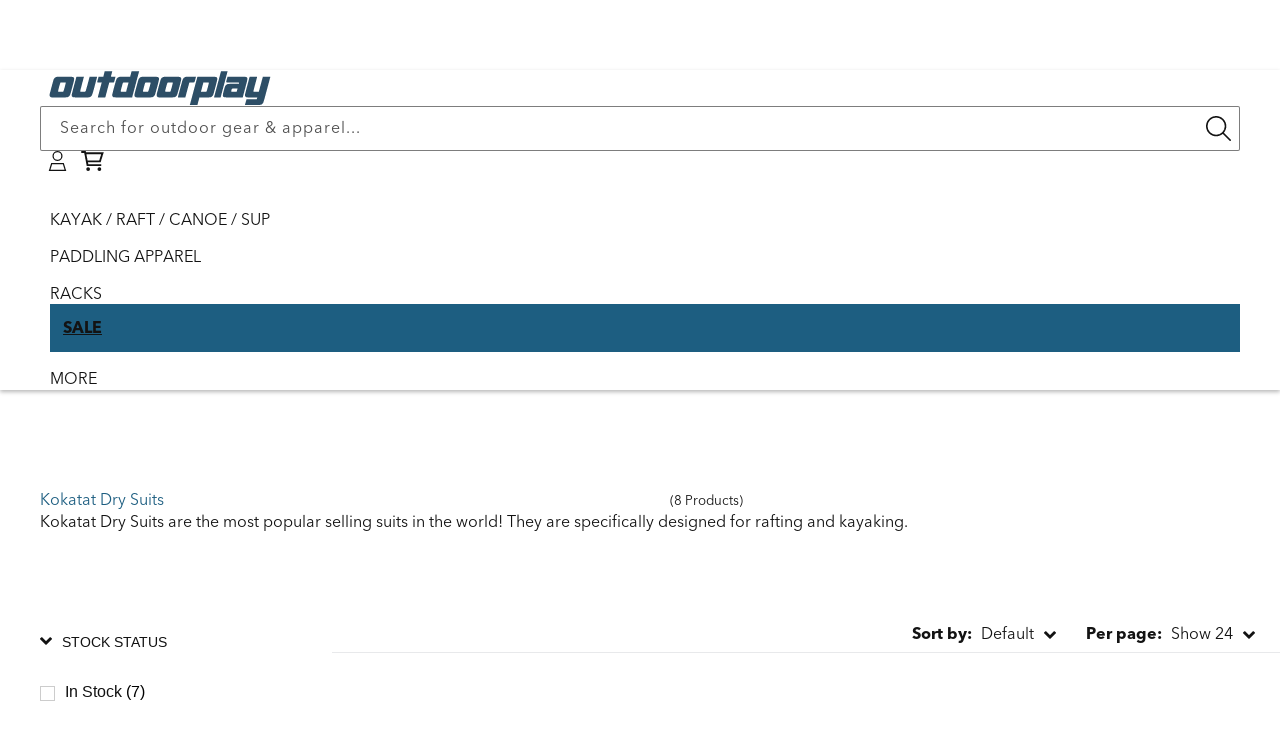

--- FILE ---
content_type: text/html; charset=utf-8
request_url: https://www.outdoorplay.com/collections/kokatat-dry-suits
body_size: 83789
content:
<!doctype html>
  <html class="no-js" lang="en">
  <head>
    <meta charset="utf-8">
    <meta http-equiv="X-UA-Compatible" content="IE=edge">
    <meta name="viewport" content="width=device-width,initial-scale=1">
    <meta name="theme-color" content="">
    <link rel="canonical" href="https://www.outdoorplay.com/collections/kokatat-dry-suits">  <link rel="icon" type="image/png" href="https://www.outdoorplay.com/cdn/shop/files/favicon_1.png?crop=center&height=32&v=1640759411&width=32"><title>Kokatat Dry Suits</title><meta name="description" content="Kokatat dry suits are know to be the best, highest quality drysuits available in the world! Made for kayaking and rafting, Kokatat dry suits never disappoint."><script>
const obS=new MutationObserver(a=>{a.forEach(({addedNodes:a})=>{a.forEach(a=>{ "SCRIPT"==a.tagName&&/55948017815/.test(a.getAttribute('data-shop-id'))&&(a.type="text/dl") || "SCRIPT"==a.tagName&&a.classList.contains("analytics")&&(a.type="text/dt") || "SCRIPT"==a.tagName&&a.classList.contains("boomerang")&&(a.type="text/dn") || "SCRIPT"==a.tagName&&/web-pixels-manager/.test(a.id)&&(a.type="text/dx") })})}),tT=document.head;obS.observe(tT,{childList:!0,subtree:!1});
const doc=document,docEl=doc.documentElement,win=window,ePtt=Element.prototype,_Qsr=ePtt.querySelector,_EBI=ePtt.getElementById,_Qsa=ePtt.querySelectorAll;doc.Qs=(s)=>doc.querySelector(s);doc.QsA=(s)=>doc.querySelectorAll(s);doc.eId=(id)=>doc.getElementById(id);win.dEv=(e)=>win.dispatchEvent(new Event(e));
spd=JSON.parse(localStorage.getItem('_spd')) || {"c": {"pageType": "collection" },"m": {"base": "USD","baseCo": "US","rates": {"USD" : 1},"expires": (Date.now()-1),"timestamp": (Date.now()),"active": "USD","activeCo": "US","activeRate": 1 } };spd.t=spd.t || {}; spd.t.cart = {"items":{} };
</script>



<script>
spd.s={"time-origin": `${performance.timeOrigin}`, "startmark": Math.round(performance.now()), "arrays": {"inp":[], "llt":[]} }; spdz = {"ea":[],"customer":"", asyncExc: ["affirm"]};</script><meta property="og:site_name" content="Outdoorplay">
  <meta property="og:url" content="https://www.outdoorplay.com/collections/kokatat-dry-suits">
  <meta property="og:title" content="Kokatat Dry Suits">
  <meta property="og:description" content="Kokatat dry suits are know to be the best, highest quality drysuits available in the world! Made for kayaking and rafting, Kokatat dry suits never disappoint."><meta property="og:type" content="website"><meta property="og:image" content="http://www.outdoorplay.com/cdn/shop/files/outdoorplay-cover-image.png?v=1745961728">
  <meta property="og:image:secure_url" content="https://www.outdoorplay.com/cdn/shop/files/outdoorplay-cover-image.png?v=1745961728">
  <meta property="og:image:width" content="1200">
  <meta property="og:image:height" content="628"><meta name="twitter:site" content="@outdoorplay"><meta name="twitter:card" content="summary_large_image">
  <meta name="twitter:title" content="Kokatat Dry Suits">
  <meta name="twitter:description" content="Kokatat dry suits are know to be the best, highest quality drysuits available in the world! Made for kayaking and rafting, Kokatat dry suits never disappoint.">  <!-- extracts --><link rel="preload" as="font" type="font/woff2" crossorigin href="//www.outdoorplay.com/cdn/shop/t/175/assets/AvenirNextLTPro-Light.woff2?v=27180709560914054361738334125"><link rel="preload" as="font" type="font/woff2" crossorigin href="//www.outdoorplay.com/cdn/shop/t/175/assets/AvenirNextLTPro-Regular.woff2?v=55045376438544962591738334125"><link rel="preload" as="font" type="font/woff2" crossorigin href="//www.outdoorplay.com/cdn/shop/t/175/assets/AvenirNextLTPro-Bold.woff2?v=4466381337394855371738334125"><style data-shopify>@font-face {font-family: AvenirNextLTPro ;font-weight: 300;font-style: normal;font-display: swap;src: url("//www.outdoorplay.com/cdn/shop/t/175/assets/AvenirNextLTPro-Light.woff2?v=27180709560914054361738334125") format("woff2"),url("//www.outdoorplay.com/cdn/shop/t/175/assets/AvenirNextLTPro-Light.woff2?v=27180709560914054361738334125") format("woff");}@font-face {font-family: AvenirNextLTPro ;font-weight: 400;font-style: normal;font-display: swap;src: url("//www.outdoorplay.com/cdn/shop/t/175/assets/AvenirNextLTPro-Regular.woff2?v=55045376438544962591738334125") format("woff2"),url("//www.outdoorplay.com/cdn/shop/t/175/assets/AvenirNextLTPro-Regular.woff2?v=55045376438544962591738334125") format("woff");}@font-face {font-family: AvenirNextLTPro ;font-weight: 700 900;font-style: normal;font-display: swap;src: url("//www.outdoorplay.com/cdn/shop/t/175/assets/AvenirNextLTPro-Bold.woff2?v=4466381337394855371738334125") format("woff2"),url("//www.outdoorplay.com/cdn/shop/t/175/assets/AvenirNextLTPro-Bold.woff2?v=4466381337394855371738334125") format("woff");}@font-face {font-family: AvenirNextLTPro ;font-weight: 400;font-style: italic;font-display: swap;src: url("//www.outdoorplay.com/cdn/shop/t/175/assets/AvenirNextLTPro-MediumItalic.woff2?v=61846189378248219181738334125") format("woff2"),url("//www.outdoorplay.com/cdn/shop/t/175/assets/AvenirNextLTPro-MediumItalic.woff2?v=61846189378248219181738334125") format("woff");}*,*::before,*::after {box-sizing: inherit;}html {box-sizing: border-box;font-size: 62.5%;height: 100%;text-rendering: optimizeSpeed;-webkit-font-smoothing: antialiased; -moz-osx-font-smoothing: antialiased;}:root {--font-family: AvenirNextLTPro, "system_ui", -apple-system, 'Segoe UI', Roboto, 'Helvetica Neue', 'Noto Sans', 'Liberation Sans', Arial, sans-serif, 'Apple Color Emoji', 'Segoe UI Emoji', 'Segoe UI Symbol', 'Noto Color Emoji';--font-style: normal;--font-body-weight: 400;--font-body-weight-bold: 700;--font-h-family: AvenirNextLTPro, "system_ui", -apple-system, 'Segoe UI', Roboto, 'Helvetica Neue', 'Noto Sans', 'Liberation Sans', Arial, sans-serif, 'Apple Color Emoji', 'Segoe UI Emoji', 'Segoe UI Symbol', 'Noto Color Emoji';--font-h-style: normal;--font-h-weight: 400;--font-alt-family: "system_ui", -apple-system, 'Segoe UI', Roboto, 'Helvetica Neue', 'Noto Sans', 'Liberation Sans', Arial, sans-serif, 'Apple Color Emoji', 'Segoe UI Emoji', 'Segoe UI Symbol', 'Noto Color Emoji';--font-alt-style: normal;--font-alt-weight: 400;--font-size: 1.6rem;--font-size-adj: 1;--font-weight: var(--font-body-weight);--font-body-style: normal;--font-h-style: normal;--font-body-weight: 400;--font-var: normal;--text-dec: none;--letter-spacing: 0px;--line-height: 1.4em;--line-height-hd: 1.3em;--text-align: left;--color-icon: currentColor;--text-transform: none;--mda-width:100%;--mda-height:100%;--mda-opacity:1;--mda-overlay:#000;--mda-padding: 0px;--x-y:1/1;--Mx-y:1/1;--place-self: center;--duration-short: 100ms;--duration-default: 200ms;--duration-medium: 300ms;--duration-long: 500ms;--duration-extended: 3s;--ease-out-slow: cubic-bezier(0, 0, 0.3, 1);--animation-slide-in: slideIn 600ms var(--ease-out-slow) forwards;--animation-fade-in: fadeIn 600ms var(--ease-out-slow);--ani-fade-io: fadeInOut 8s linear infinite;--flex-direction: row;--flex-wrap: nowrap;--flex-grow:0;--flex-shrink:0;--block-gap: 10px 10px;--row-gap: 10px;--column-gap: 10px;--column-half-gap: 5px;--justify-content:flex-start;--align-items:stretch;--grid-template-columns:auto;--grid-template-rows:auto;--grid-template-areas:'';--grid-auto-columns:auto;--grid-auto-rows:auto;--grid-auto-flow:row;--header-height:100%;--place-items:var(--justify-content) var(--align-items);--block-width: 100%;--sub-width:100%;--slide-width:100%;--text-width: 100%;--scroll-type: smooth;--sec-x-pad:0px;  --border-radius: 1px;--border-width: 0px;--border-opacity: 0%;--shadow-horizontal: 0px;--shadow-vertical: 0px;--shadow-blur: 0px;--shadow-opacity: 0%;--shadow-visible: 0;--max-width:100%;--border-radius-outset: 0px;--border-offset: 0px;--margin-offset: 0px;          --mar-r:0;--mar-t:0;--mar-b:0;--mar-l:0;--ob-pos:50% 50%;     --alpha-button-background: 1;--alpha-button-border: 1;--alpha-link: 0.85;--alpha-badge-border: 0.1;--min-btn-height:3rem;--page-width: 149rem;--narrow-width: 108rem;--tablet-width: 77rem;--mobile-width: 47rem;--small-width: 35rem;--page-padding: 4rem;--arrow-size: 0;--btn-zx:10;--sec-width:100%;--icon-size: 1em;--sec-space: 7rem;--sec-space-half: 3rem;--block-space: 3rem;--color-op:1;--min-btn-height:3em;--modal-width:80%;--modal-height:80%;--icon-caret:url("data:image/svg+xml,%3Csvg xmlns='http://www.w3.org/2000/svg' class='icon icon-caret' viewBox='0 0 512 512'%3E%3Cpath d='M256 406.6l11.3-11.3 192-192L470.6 192 448 169.4l-11.3 11.3L256 361.4 75.3 180.7 64 169.4 41.4 192l11.3 11.3 192 192L256 406.6z'/%3E%3C/svg%3E");--icon-arrow:url("data:image/svg+xml,%3Csvg xmlns='http://www.w3.org/2000/svg' class='icon icon-arrow' viewBox='0 0 448 512'%3E%3Cpath d='M422.6 278.6L445.3 256l-22.6-22.6-144-144L256 66.7 210.8 112l22.6 22.6L322.8 224 32 224 0 224l0 64 32 0 290.7 0-89.4 89.4L210.8 400 256 445.3l22.6-22.6 144-144z'/%3E%3C/svg%3E");--color-acc-1:29, 94, 129;--color-hlt-1:255, 188, 43;--color-acc-6:29, 94, 129;--color-hlt-6:255, 188, 43;    }    @media screen and (max-width: 779px) {      :root {        --page-padding: 1rem;        --sec-space: 4rem;        --sec-space-half: 2rem;      }    }    html body {display: grid; grid-template-rows: auto auto 1fr auto; grid-template-columns: 100%; min-height: 100dvh; margin: 0;}html.no-js .no-js-hidden,.no-js-inline, .no-js:not(html), .hidden, .cloneUnHide, extract-capture {display: none !important;}body>*:not(#MainContent,.shopify-section-group-footer-group) {--sec-space:0;}*:is(*:not(:defined)):not(.flex,.grid) {display:block;}body,summary, div,li,button,label,p,a,h0,h1,h2,h3,h4,h5,h6  {  font: var(--font-style) var(--font-var) var(--font-weight) var(--font-size) / var(--line-height) var(--font-family);  letter-spacing:var(--letter-spacing); text-align:var(--text-align); color:rgb(var(--color-fg));text-transform: var(--text-transform);}@media (min-width:780px){h0,.h0,.h0>*:is(h0,h1,h2,h3,h4,h5,h6,p){--font-size-hd:6rem;}h1,.h1,.h1>*:is(h0,h1,h2,h3,h4,h5,h6,p){--font-size-hd:4rem;}h2,.h2,.h2>*:is(h0,h1,h2,h3,h4,h5,h6,p){--font-size-hd:2.6rem;}h3,.h3,.h3>*:is(h0,h1,h2,h3,h4,h5,h6,p){--font-size-hd:1.8rem;}h4,.h4,.h4>*:is(h0,h1,h2,h3,h4,h5,h6,p){--font-size-hd:1.6rem;}h5,.h5,.h5>*:is(h0,h1,h2,h3,h4,h5,h6,p){--font-size-hd:1.3rem;}h6,.h6,.h6>*:is(h0,h1,h2,h3,h4,h5,h6,p){--font-size-hd:1.67rem;}*:not(.fsA)>*:is(h0,h1,h2,h3,h4,h5,h6), *:not(.fsA)>*:is(summary, div,li,button,label,p,a):is(.h0,.h1,.h2,.h3,.h4,.h5,.h6) {--font-size:var(--font-size-hd);}*:is(.fsA)>*:is(h0,h1,h2,h3,h4,h5,h6), *:is(.fsA)>*:is(summary, div,li,button,label,p,a):is(.h0,.h1,.h2,.h3,.h4,.h5,.h6)  {--font-size:calc(var(--font-size-hd) * var(--font-size-adj));}}@media (max-width:779px){h0,.h0,.h0>*:is(h1,h2,h3,h4,h5,h6,p){--font-size-hm:4rem;}h1,.h1,.h1>*:is(h0,h2,h3,h4,h5,h6,p){--font-size-hm:3rem;}h2,.h2,.h2>*:is(h0,h1,h3,h4,h5,h6,p){--font-size-hm:2rem;}h3,.h3,.h3>*:is(h0,h1,h2,h4,h5,h6,p){--font-size-hm:1.7rem;}h4,.h4,.h4>*:is(h0,h1,h2,h3,h5,h6,p){--font-size-hm:1.6rem;}h5,.h5,.h5>*:is(h0,h1,h2,h3,h4,h6,p){--font-size-hm:1.2rem;}h6,.h6,.h6>*:is(h0,h1,h2,h3,h4,h5,p){--font-size-hm:1.67rem;}*:not(.fsA)>*:is(h0,h1,h2,h3,h4,h5,h6), *:not(.fsA)>*:is(summary, div,li,button,label,p,a):is(.h0,.h1,.h2,.h3,.h4,.h5,.h6) {--font-size:var(--font-size-hm);}*:is(.fsA)>*:is(h0,h1,h2,h3,h4,h5,h6), *:is(.fsA)>*:is(summary, div,li,button,label,p,a):is(.h0,.h1,.h2,.h3,.h4,.h5,.h6) {--font-size:calc(var(--font-size-hm) * var(--font-size-adj));}}p,a,h0,h1,h2,h3,h4,h5,h6 {margin:var(--mar-t) var(--mar-r) var(--mar-b) var(--mar-l);max-width: var(--text-width);}*:is(summary, div,li,button,label):not(.spd-elemement) {max-width: var(--max-width);}html.js body p,html.js body a {line-height:var(--line-height);}html *:is(*:not(:defined),a,ul,dl,div,section,article,p,h0,h1,h2,h3,h4,h5,h6,.list-social,svg):empty {display: none;}html .notEmpty:empty {display:revert;}a:not([href]) {cursor: not-allowed;}a:not(.link,.button):-webkit-any-link {color: rgb(var(--color-link)); cursor: pointer; text-decoration: var(--text-dec);}a[data-mce-href] {color: rgb(var(--color-link))!important;}:root, .color-scheme-1, .acc1, .bg1 {--color-bg: 255, 255, 255;--grad-bg:#ffffff;--color-p:19, 19, 19;--color-h:18, 18, 18;--color-link:17, 66, 92;--color-btn-bg:17, 66, 92;--color-btn-fg:255, 255, 255;--color-link-hov:44, 145, 199;--color-btn-bg-hov:29, 94, 129;--color-btn-fg-hov:255, 255, 255;--color-acc:29, 94, 129;--color-alt:255, 167, 77;--color-hlt:255, 188, 43;--color-warn:255, 255, 255;--color-shadow:18, 18, 18;--color-0: 0,0,0;--color-f:255,255,255;--color-fg: var(--color-p);--color-fg-light: var(--color-btn-fg);--color-icon:var(--color-fg);}.color-scheme-1 *:is(a,button,.button):not(.button--secondary):hover {--color-link:var(--color-link-hov);--color-btn-bg:var(--color-btn-bg-hov);--color-btn-fg:var(--color-btn-fg-hov);}*:is(h0,h1,h2,h3,h4,h5,h6,p).accent1 {--color-fg:var(--color-acc-1); color:rgb(var(--color-acc-1))} *:is(button,.button).accent1 {--color-btn-bg:var(--color-acc-1)}*:is(h0,h1,h2,h3,h4,h5,h6,p).alt-accent1 {--color-fg:var(--color-alt-1); color:rgb(var(--color-alt-1))} *:is(button,.button).alt-accent1 {--color-btn-bg:var(--color-alt-1)}*:is(h0,h1,h2,h3,h4,h5,h6,p).highlight1 {--color-fg:var(--color-hlt-1); color:rgb(var(--color-hlt-1))} *:is(button,.button).highlight1 {--color-btn-bg:var(--color-hlt-1)}.color-scheme-2, .acc2, .bg2 {--color-bg:243, 243, 243;--grad-bg:#f3f3f3;--color-shadow:18, 18, 18;--color-fg: var(--color-p);--color-fg-light: var(--color-btn-fg);--color-icon:var(--color-fg);}.color-scheme-2 *:is(a,button,.button):not(.button--secondary):hover {--color-link:var(--color-link-hov);--color-btn-bg:var(--color-btn-bg-hov);--color-btn-fg:var(--color-btn-fg-hov);}.color-scheme-3, .acc3, .bg3 {--color-bg:17, 66, 92;--grad-bg:#11425c;--color-p:255, 255, 255;--color-h:255, 255, 255;--color-link:255, 255, 255;--color-btn-bg:255, 167, 77;--color-btn-fg:10, 47, 66;--color-shadow:18, 18, 18;--color-link-hov:243, 243, 243;--color-fg: var(--color-p);--color-fg-light: var(--color-btn-fg);--color-icon:var(--color-fg);}.color-scheme-3 *:is(a,button,.button):not(.button--secondary):hover {--color-link:var(--color-link-hov);--color-btn-bg:var(--color-btn-bg-hov);--color-btn-fg:var(--color-btn-fg-hov);}.color-scheme-4, .acc4, .bg4 {--color-bg:0, 0, 0;--grad-bg:#000000;--color-shadow:18, 18, 18;--color-fg: var(--color-p);--color-fg-light: var(--color-btn-fg);--color-icon:var(--color-fg);}.color-scheme-4 *:is(a,button,.button):not(.button--secondary):hover {--color-link:var(--color-link-hov);--color-btn-bg:var(--color-btn-bg-hov);--color-btn-fg:var(--color-btn-fg-hov);}.color-scheme-5, .acc5, .bg5 {--color-bg:240, 249, 254;--grad-bg:#f0f9fe;--color-link:19, 19, 19;--color-shadow:18, 18, 18;--color-link-hov:17, 66, 92;--color-fg: var(--color-p);--color-fg-light: var(--color-btn-fg);--color-icon:var(--color-fg);}.color-scheme-5 *:is(a,button,.button):not(.button--secondary):hover {--color-link:var(--color-link-hov);--color-btn-bg:var(--color-btn-bg-hov);--color-btn-fg:var(--color-btn-fg-hov);}.color-scheme-6, .acc6, .bg6 {--color-bg:255, 255, 255;--grad-bg:#ffffff;--color-p:19, 19, 19;--color-h:18, 18, 18;--color-btn-bg:255, 167, 77;--color-btn-fg:10, 47, 66;--color-acc:29, 94, 129;--color-alt:255, 167, 77;--color-hlt:255, 188, 43;--color-shadow:18, 18, 18;--color-btn-bg-hov:239, 159, 76;--color-btn-fg-hov:10, 47, 66;--color-fg: var(--color-p);--color-fg-light: var(--color-btn-fg);--color-icon:var(--color-fg);}.color-scheme-6 *:is(a,button,.button):not(.button--secondary):hover {--color-link:var(--color-link-hov);--color-btn-bg:var(--color-btn-bg-hov);--color-btn-fg:var(--color-btn-fg-hov);}*:is(h0,h1,h2,h3,h4,h5,h6,p).accent6 {--color-fg:var(--color-acc-6); color:rgb(var(--color-acc-6))} *:is(button,.button).accent6 {--color-btn-bg:var(--color-acc-6)}*:is(h0,h1,h2,h3,h4,h5,h6,p).alt-accent6 {--color-fg:var(--color-alt-6); color:rgb(var(--color-alt-6))} *:is(button,.button).alt-accent6 {--color-btn-bg:var(--color-alt-6)}*:is(h0,h1,h2,h3,h4,h5,h6,p).highlight6 {--color-fg:var(--color-hlt-6); color:rgb(var(--color-hlt-6))} *:is(button,.button).highlight6 {--color-btn-bg:var(--color-hlt-6)}body, .color-scheme-1, .color-scheme-2, .color-scheme-3, .color-scheme-4, .color-scheme-5, .color-scheme-6 {background-color: rgb(var(--color-bg));}.transparentBg {background: rgba(0, 0, 0, 0);}*:is(h0,h1,h2,h3,h4,h5,h6,p).accent, .accent > *:is(h0,h1,h2,h3,h4,h5,h6,p) {color:rgb(var(--color-acc));--color-fg:var(--color-acc)}*:is(button,.button).accent {--color-btn-bg:var(--color-acc)}*:is(h0,h1,h2,h3,h4,h5,h6,p).alt-accent {color:rgb(var(--color-alt));--color-fg:var(--color-alt)}*:is(button,.button).alt-accent {--color-btn-bg:var(--color-alt)}*:is(h0,h1,h2,h3,h4,h5,h6,p).highlight {color:rgb(var(--color-hlt));--color-fg: var(--color-hlt)}*:is(button,.button).highlight {--color-btn-bg:var(--color-hlt)}*:is(h0,h1,h2,h3,h4,h5,h6,p).warning {color:rgb(var(--color-warn));--color-fg: var(--color-warn)}*:is(h0,h1,h2,h3,h4,h5,h6,p).colorLink {--color-fg: var(--color-link);}*:is(h0,h1,h2,h3,h4,h5,h6,p).colorBg {background:rgb(var(--color-bg));}  h0,.h0,h1,.h1,h2,.h2,h3,.h3,h4,.h4,h5,.h5,h6,.h6{  --color-fg:var(--color-h);  --font-family: var(--font-h-family);  --font-style:var(--font-h-style);  --line-height:var(--line-height-hd);  font-size:var(--font-size);  font-style: var(--font-style);  font-weight: var(--font-weight);  text-align:var(--text-align);  line-height: var(--line-height);  color: rgb(var(--color-fg));}*:is(.fsA)>*:is(summary, div,li, button, p, a, label), *:is(.fsA)>*:is(summary, div, button):is(.h0,.h1,.h2,.h3,.h4,.h5,.h6,.p), .fsA:is(summary, div, button):is(.h0,.h1,.h2,.h3,.h4,.h5,.h6,.p), .fsA:is(summary, div,li, button, p, a, label,h0,h1,h2,h3,h4,h5,h6) {font-size: calc(var(--font-size-adj) * var(--font-size));}.colorWhite,.fontWhite  { --color-fg: var(--color-f);--grad-fg: #fff;}.colorBlack,.fontBlack  { --color-fg: var(--color-0);--grad-fg: #000;}.fontLight {--color-fg:var(--color-fg-light);}body *::-webkit-scrollbar {display: none;}body * {-ms-overflow-style: none; scrollbar-width: none;}em, .italic, .italic>*:is(h1,h2,h3,h4,h5,h6,p,a) {--font-style:italic;}summary {cursor: pointer;list-style: none;position: relative;}.thin, .thin>*:is(h1,h2,h3,h4,h5,h6,p,a) {--font-weight:200;}.lighter, .lighter>*:is(h1,h2,h3,h4,h5,h6,p,a) {--font-weight:300;}.normal, .normal>*:is(h1,h2,h3,h4,h5,h6,p,a) {--font-weight:400;}.medium, .medium>*:is(h1,h2,h3,h4,h5,h6,p,a) {--font-weight:500;}.semibold, .semibold>*:is(h1,h2,h3,h4,h5,h6,p,a) {--font-weight:600;}.bold, .bold>*:is(h1,h2,h3,h4,h5,h6,p,a), strong {--font-weight:700;}.extrabold, .extrabold>*:is(h1,h2,h3,h4,h5,h6,p,a) {--font-weight:800;}.boldblack, .boldblack>*:is(h1,h2,h3,h4,h5,h6,p,a) {--font-weight:900;}.center, .t-center, .t-center>*:is(h1,h2,h3,h4,h5,h6,p,a) {--text-align: center;}.right, .t-right, .t-right>*:is(h1,h2,h3,h4,h5,h6,p,a) {--text-align: right;}.lowLight {text-shadow: 0px 0px 3px rgba(var(--color-shadow),0.3);}.uppercase {--text-transform: uppercase;}.lowercase {--text-transform: lowercase;}.capitalize {--text-transform: capitalize;}.light {opacity: 0.5;}spd-text.sectionHeading {width: 100%;align-items: center;}.fontOriginal {--font-family:AvenirNextLTPro, "system_ui";--font-h-family:AvenirNextLTPro, "system_ui";}/* breakpoint css */.full-width,.full-bleed,.page-width,.narrow-width {margin: var(--sec-space) auto;padding-left:var(--page-padding);padding-right:var(--page-padding);width:100%;}.page-width:not(.bg-edge) {max-width: var(--page-width);}.narrow-width:not(.bg-edge) {max-width: var(--narrow-width);}.sec-width {width: var(--sec-width);max-width:100%;}.tablet-width {max-width: var(--tablet-width);}.full-bleed {--sec-space:0;--page-padding:0;}.page-width.bg-edge,.narrow-width.bg-edge {margin:0;padding-top:var(--sec-space);padding-bottom:var(--sec-space);}.section-padding {padding-left: var(--page-padding);padding-right: var(--page-padding);}.section-padding-bottom {padding-bottom: var(--sec-space);}.sectionSpaceTop {margin-bottom:0;padding-bottom:0;}.sectionSpaceBottom {margin-top:0;padding-top:0;}.sectionSpaceHalf {margin:var(--sec-space-half) auto;}.noSectionSpace {margin:0 auto;}.sectionSpaceHalf.bg-edge {padding-top:var(--sec-space-half);padding-bottom:var(--sec-space-half);}.noSectionSpace.bg-edge {padding-top:0;padding-bottom:0;}main .noSectionSpace.bg-edge .spd-inner-section:not(:empty) {padding-bottom:0px;}.bg-edge {margin:0; padding-top: var(--sec-space); padding-bottom: var(--sec-space); --pw-padding: calc((100% - 1419px) / 2 + var(--sec-x-pad));--nw-padding: calc((100% - 1009px) / 2 + var(--sec-x-pad));--fw-padding:4rem;--fb-padding:0;} .page-width.bg-edge {--page-padding: var(--pw-padding);} .narrow-width.bg-edge {--page-padding: var(--nw-padding);}a.spd-section-link:empty {display: block;position: absolute;top: 0;left: 0;width: 100%;height: 100%;margin: 0;}.shopify-section>.spd-outer-section {display:block;}.spd-outer-section.spd-link-section {position: relative;}.js .js-hide {display: none;}@media(max-width:1499px){.page-width.bg-edge {--page-padding: calc(40px + var(--sec-x-pad));}}@media(max-width:1089px){.narrow-width.bg-edge {--page-padding: calc(40px + var(--sec-x-pad));}}@media(min-width: 780px) {.section + .section {margin-top: var(--sec-space);}}@media(max-width:819px){.narrow-width.bg-edge, .page-width.bg-edge {--page-padding: calc((100% - 749px) / 2 + var(--sec-x-pad));}}@media(max-width:779px){.noSectionSpace.bg-edge .spd-inner-section:not(:empty) {padding-bottom:5px;} .narrow-width.bg-edge, .page-width.bg-edge {--page-padding: calc(15px + var(--sec-x-pad));}}@media(min-width:1500px) {.large-hide, .desk-hide,.js .js-desk-hide,.js .js-lrge-hide, .xl-hide, [data-breakpoint="tablet"] menu-icon, [data-breakpoint="mobile"] menu-icon, [data-breakpoint="page"] menu-icon {display:none!important} }@media(min-width:1090px) and (max-width:1499px){.large-hide, .desk-hide, .js .js-desk-hide,.js .js-lrge-hide, .l-hide, [data-breakpoint="tablet"] menu-icon, [data-breakpoint="mobile"] menu-icon {display:none!important} }@media(min-width:780px) and (max-width:1089px){.large-hide, .tab-hide, .js .js-tab-hide,.js .js-lrge-hide,.t-hide, [data-breakpoint="tablet"] menu-icon, [data-breakpoint="mobile"] menu-icon {display:none!important} }@media(min-width:480px) and (max-width:779px){.small-hide, .tab-hide, .js .js-tab-hide,.js .js-small-hide,.m-hide, [data-breakpoint="mobile"] menu-icon {display:none!important} }@media(min-width:360px) and (max-width:479px){.small-hide, .mob-hide, .js .js-mob-hide,.js .js-small-hide,.s-hide {display:none!important} }@media(max-width:359px){.small-hide, .mob-hide, .js .js-mob-hide,.js .js-small-hide,.xs-hide {display:none!important} }spd-text.spd-element *:is(p,h1,h2,h3,h4,h5,h6) {width: var(--text-width);}.space-block-x {margin: 0 var(--block-space);}.space-block-y {margin: var(--block-space) 0;}.space-block {margin: var(--block-space);}.pad-block {padding:var(--block-space);}.pad-block-x {padding-left:var(--block-space);padding-right:var(--block-space);}.pad-block-y {padding-top:var(--block-space);padding-bottom:var(--block-space);}.pad-block-b {padding-bottom:var(--block-space);}.pad-block-t {padding-top:var(--sec-space);}.space-sec-x {margin: 0 var(--sec-space);}.space-sec-y {margin: var(--sec-space) 0;}.space-sec {margin: var(--sec-space);}.pad-sec {padding:var(--sec-space);}.pad-sec-x {padding-left:var(--sec-space);padding-right:var(--sec-space);}.pad-sec-y {padding-top:var(--sec-space);padding-bottom:var(--sec-space);}.pad-sec-b {padding-bottom:var(--sec-space);}.pad-sec-t {padding-top:var(--sec-space);}/* flex box *//* container */.fl-row {--flex-direction:row;}.fl-row-rev {--flex-direction:row-reverse;}.fl-col,.fl-column {--flex-direction:column;}.fl-col-rev {--flex-direction:column-reverse;}.fl-wrap {--flex-wrap:wrap;}.fl-nowrap {--flex-wrap:nowrap;}.fl-wrap-rev {--flex-wrap:wrap-reverse;}.fl-center {--justify-content: center;--align-items: center;}.fl-start {--justify-content: flex-start;--align-items: flex-start;}.fl-end {--justify-content: flex-end;--align-items: flex-end;}.fl-default {--justify-content: flex-start;--align-items: stretch;}.fl-stretch {--justify-content:space-evenly;--align-items: stretch;}/* justify */.ju-center {--justify-content:center;}.ju-start {--justify-content:flex-start;}.ju-end {--justify-content:flex-end;}.ju-between {--justify-content:space-between;}.ju-around {--justify-content:space-around;}.ju-evenly {--justify-content:space-evenly;}.ju-stretch {--justify-content:stretch;}/* align *//* items */.al-start {--align-items:flex-start;}.al-end {--align-items:flex-end;}.al-center {--align-items:center;}.al-baseline {--align-items:baseline;}.al-stretch {--align-items:stretch;}/* All items */.fli-eq-width>* {--flex-grow:1;}.fli-cols-1>* {--flex-basis:100%;}.fl-fit-content {--flex-basis:fit-content;}/* item / child element *//* order */.order--2 {order:-2;}.order--1 {order:-1;}.order-1 {order:1;}.order-2 {order:2;}.order-3 {order:3;}.order-4 {order:4;}.order-5 {order:5;}.order-6 {order:6;}.order-7 {order:7;}.order-8 {order:8;}.order-9 {order:9;}.order-10 {order:10;}@media(max-width:479px){.mob-order-1 {order:1;} .mob-order-2 {order:2;} .mob-order-3 {order:3;} .mob-order-4 {order:4;} .mob-order-5 {order:5;} .mob-order-6 {order:6;} .mob-order-7 {order:7;} .mob-order-8 {order:8;} .mob-order-9 {order:9;}}/* flex-grow  */.gro-1 {--flex-grow:1;}.gro-2 {--flex-grow:2;}.gro-3 {--flex-grow:3;}.gro-4 {--flex-grow:4;}.gro-5 {--flex-grow:5;}/* flex-basis */.w-100 {width:100%;--block-width:100%;}.w-90 {width:90%;--block-width:90%;}.w-75 {width:75%;--block-width:75%;}.w-66 {width:66.6%;--block-width:66.6%;}.w-50 {width:48%;--block-width:50%;}.w-33 {width:33.3%;--block-width:33.3%;}.w-35 {width:35%;--block-width:35%;}.w-25 {width:25%;--block-width:25%;}.w-25-gap {width:calc(25% - 8px);}.w-20 {width:20%;--block-width:20%;}.w-16 {width:16.6%;--block-width:16.6%;}.w-12 {width:12.5%;--block-width:12.5%;}.w-10 {width:10%;--block-width:10%;}/* flex box end *//* grid *//* container */.grd-row {--flex-direction:row;}.grd-row-dense {--flex-direction:row dense;}.grd-col {--flex-direction:column;}.grd-col-dense {--flex-direction:column dense;}ul.auto-grid {  display: grid;  grid-template-columns: repeat(auto-fill, minmax(100px, 1fr)); /* Adjust the minmax values to suit your needs */  grid-auto-rows: 1fr;  grid-auto-flow: row;  max-height: 30px; /* Adjust to the height of your items */  overflow: hidden;}/* end grid */.flex:not(.md-grid,.mm-grid) {display:flex;}.flex {    flex-flow: var(--flex-direction) var(--flex-wrap);    justify-content: var(--justify-content);    align-items: var(--align-items);    gap:var(--block-gap); }.flex>*:not(.flex) {flex-grow:var(--flex-grow); flex-shrink: var(--flex-shrink);}.grid:not(.md-flex,.mm-flex) {display:grid;}.grid {    grid-template-rows: var(--grid-template-rows);    grid-template-columns: var(--grid-template-columns);    grid-template-areas: var(--grid-template-areas);    grid-auto-rows: var(--grid-auto-rows);     grid-auto-columns: var(--grid-auto-columns);     grid-auto-flow: var(--grid-auto-flow);    grid-gap:var(--row-gap) var(--column-gap);    place-items: var(--place-items);}/* gap */.gap-0 {--row-gap:0;--column-gap:0;--block-gap:0;}.gap-01 {--row-gap:0.3em;--column-gap:0.3em;--block-gap:0.3em;}.gap-02 {--row-gap:0.65em;--column-gap:0.65em;--block-gap:0.65em;}.gap-1 {--row-gap:1em;--column-gap:1em;--block-gap:1em;}.gap-2 {--row-gap:2em;--column-gap:2em;--block-gap:2em;}.gap-3 {--row-gap:3em;--column-gap:3em;--block-gap:3em;}.gap-x {--row-gap:0;}.gap-y {--column-gap:0;}.js [data-modal-trigger],.js [data-modal], .js [data-scroll-to] {cursor: pointer;}.posAbs,.posAbsolute {position:absolute;}.posRel,.posRelative {position:relative;}.posFixed {position:fixed;}.posStatic {position:static;}.posSticky {position:sticky;}.posCenter {top:50%;left:50%;transform:translate(-50%,-50%);position:absolute;}.posRight {right: 1em;}.posTop {top: 1em;}.posAbsMax {position: absolute;width: 100%;height: 100%;}.zdx-x {z-index:-1;}.zdx-0 {z-index:0;}.zdx-1 {z-index:1;}.zdx-2 {z-index:2;}.zdx-3 {z-index:3;}.zdx-4 {z-index:4;}.zdx-5 {z-index:5;}.zdx-6 {z-index:6;}.zdx-7 {z-index:7;}.zdx-8 {z-index:8;}.zdx-9 {z-index:9;}.zdx-10 {z-index:10;}/* lists */.list-unstyled {margin: 0;padding: 0;list-style: none;}.listStyle-0 {list-style: none;}.textDec-0 {text-decoration:none;}.cursorPointer {cursor: pointer;}.cursorDefault {cursor: default;}.noPointer {pointer-events:none;}.visually-hidden,.vis-hide,.vis-hide-il {position: absolute !important;overflow: hidden;width: 1px;height: 1px;margin: -1px;padding: 0;border: 0;opacity:0;}.visually-hidden--inline,.vis-hide-il {margin: 0;height: 1em;}.overflow-hidden {overflow: hidden;}.shopify-challenge__container {margin: 7rem auto;}.strike-through {text-decoration: line-through;}.underline, a.underlined-link, .underlined-link a, .hover-underline a:hover  {--text-dec: underline;text-underline-offset: 0.3rem;text-decoration-thickness: 0.1rem;transition: text-decoration-thickness ease 100ms;}.rad-0 {--border-radius:0;} .rad-01 {--border-radius:0.3rem;} .rad-02 {--border-radius:0.6rem;} .rad-1 {--border-radius:1rem;} .rad-2 {--border-radius:2rem;} .rad-3 {--border-radius:3rem;} .rad-4 {--border-radius:4rem;}.pad-0 {--pad-em:0;} .pad-1 {--pad-em:1rem;} .pad-2 {--pad-em:2rem;} .pad-3 {--pad-em:3rem;} .pad-4 {--pad-em:4rem;} .pad-5 {--pad-em:5rem;} .pad-xy {padding:var(--pad-em);}.pad-y {padding-top:var(--pad-em);padding-bottom:var(--pad-em);} .pad-x {padding-left:var(--pad-em);padding-right:var(--pad-em);}.pad-t {padding-top:var(--pad-em);} .pad-r {padding-right:var(--pad-em);}.pad-b {padding-bottom:var(--pad-em);} .pad-l {padding-left:var(--pad-em);}.hoverBlack:hover {color: rgb(0,0,0)!important;opacity: 1;}.hoverLight:hover {opacity: 0.6;}.pageMargin0 p {margin:0;}.mar-0,.marginzero,.marginZero,.marginzero p {--mar-em:0;margin:0;}.mar-01 {--mar-em:0.3em;}.mar-02 {--mar-em:0.65em;}.mar-1 {--mar-em:1em;}.mar-2 {--mar-em:2em;}.mar-3 {--mar-em:3em;}.mar-4 {--mar-em:4em;}.mar-5 {--mar-em:5em;}.mar-au,.marginauto,.marginAuto {--mar-em:auto;margin: auto;}.mar-xy {margin:var(--mar-em);}.mar-t,.mar-t-p>p {margin-top:var(--mar-em);}.mar-b,.mar-b-p>p {margin-bottom:var(--mar-em);}.mar-l {margin-left:var(--mar-em);}.mar-r {margin-right:var(--mar-em);}.mar-x {margin-right:var(--mar-em);margin-left:var(--mar-em);}.mar-y {margin-bottom:var(--mar-em);margin-top:var(--mar-em);}.margin-top-1 {margin-top:1em;}.margin-top-0, .margin-top-0>p {margin-top:0em;}.margin-bottom-1 {margin-bottom:1em;}.margin-bottom-0, .margin-bottom-0>p {margin-bottom:0em;}.borderBottom {border-bottom: 1px solid currentColor;}.borderBottomLight {border-bottom: 1px solid #ddd;}.border-accent-2 {border: 2px solid rgb(var(--color-acc));}.truncate-1 {display: -webkit-box;-webkit-line-clamp: 1;-webkit-box-orient: vertical;overflow: hidden;}.truncate-2 {display: -webkit-box;-webkit-line-clamp: 2;-webkit-box-orient: vertical;overflow: hidden;}.line-h-01 {--line-height:1.1em;}.line-h-02 {--line-height:1.2em;}.line-h-05 {--line-height:1.5em;}.line-h-1 {--line-height:2em;}.line-h-p, .line-h-p h3 {--line-height:1.4em;}.line-h-h {--line-height:1.3em;}.lineThrough,.lineThrough p {text-decoration: line-through;}.noIcon i.icon {display:none;}.noTextDecoration, .noTextDecoration a, .noTextDec, .noTextDec a {text-decoration:none;}.colorRevert {color:currentColor;}.no-shadow, .no-shadow a.button, .no-shadow p, .no-shadow:hover, .no-shadow a.button:hover, .no-shadow p:hover {box-shadow: 0 0 0 0 rgba(0,0,0,0);}.link--hover a, a.link--hover {text-decoration: none; background: linear-gradient(to right,currentColor 25%,transparent 0 75%,currentColor 0) bottom right/400% 1px no-repeat;}.link--hover:after, .link--pressed:after {width: 100%;}.link--hover:hover {background-position: bottom left;transition: 1.5s;}.link, .customer a,.link a  {cursor: pointer;display: inline-block;text-decoration: underline;text-underline-offset: 0.3rem;color: rgb(var(--color-link));--text-dec: underline;}.link--text {color: rgb(var(--color-fg));}.link--text:hover {color: rgba(var(--color-fg), 0.75);}a:not([href]) {cursor: not-allowed;}.circle-divider::after {content: '\2022';margin: 0 1.3rem 0 1.5rem;}.circle-divider:last-of-type::after {display: none;}hr {border: none;height: 0.1rem;background-color: rgba(var(--color-fg), 0.2);margin: 2.5rem 0;}.full-unstyled-link {text-decoration: none;color: currentColor;}.placeholder {background-color: rgba(var(--color-fg), 0.04);color: rgba(var(--color-fg), 0.55);fill: rgba(var(--color-fg), 0.55);}details > * {box-sizing: border-box;}.break {word-break: break-word;}.visibility-hidden {visibility: hidden;}@media (prefers-reduced-motion) {.motion-reduce {transition: none !important;animation: none !important;}}.bottom-line {border-bottom: 1px solid #e9e9e9;padding-bottom: var(--block-gap);}.icon {fill: rgb(var(--color-icon)); height:var(--icon-size);width:var(--icon-size);}.icon-arrow {width: 1.5rem;}.icon.icon-tick {fill: #428445;}.icon.icon-unavailable {fill: #DE3618;}.icon.icon-info {transform: rotate(180deg);}.icon path.icon-bg {fill: rgb(var(--color-bg));}details>summary:is(.icon-caret,.icon-caretD,.icon-arrow,.icon-arrowM) {padding-right: 2.5rem;}details>summary:is(.icon-caret,.icon-caretD,.icon-arrow,.icon-arrowM):after {content: '';width: 1.5rem;height: 1.3rem;right: 0.25rem;background: rgb(var(--color-fg));top: calc(50% - 0.8rem);position: absolute;transition:0.2s ease transform;}details>summary:is(.icon-caret,.icon-caretD):after {-webkit-mask-image: var(--icon-caret);mask-image: var(--icon-caret);}details>summary.icon-arrow:after {-webkit-mask-image: var(--icon-arrow);mask-image: var(--icon-arrow);}details[open]>summary:is(.icon-caret,.icon-caretD):after {transform:rotate(540deg);}@media (max-width: 779px) {details>summary.icon-arrowM:after {-webkit-mask-image: var(--icon-arrow);mask-image: var(--icon-arrow);}}/* arrow animation */.animate-arrow .icon-arrow path {transform: translateX(-0.25rem);transition: transform var(--duration-short) ease;}.animate-arrow:hover .icon-arrow path {transform: translateX(-0.05rem);}.background-secondary {background-color: rgba(var(--color-fg), 0.04);}.grid-auto-flow {display: grid;grid-auto-flow: column;}.skip-to-content-link:focus {z-index: 9999;position: inherit;overflow: auto;width: auto;height: auto;clip: auto;}.text-body {font-size: 1.5rem;letter-spacing: 0.06rem;line-height: 1.8em;font-family: var(--font-family);font-style: var(--font-style);font-weight: var(--font-body-weight);}.caption {font-size: 1rem;letter-spacing: 0.07rem;line-height: 1.7em;}.caption-large, .customer .field input, .customer select, .field__input, .form__label:not(.field__label), .select__select {font-size: 1.3rem;line-height: 1.5em;letter-spacing: 0.04rem;}table:not([class]) {table-layout: fixed;border-collapse: collapse;font-size: 1.4rem;border-style: hidden;box-shadow: 0 0 0 0.1rem rgba(var(--color-fg), 0.2);}table:not([class]) td, table:not([class]) th {padding: 1em;border: 0.1rem solid rgba(var(--color-fg), 0.2);}@media screen and (min-width: 780px) {.caption {font-size: 1.2rem;} hr {margin: 7rem 0;}}.spd-skip {width:100%;max-width:100%;}.spd-inner-section>.spd-element:not(.spd-slide),.spd-inner-section>.spd-skip>.spd-element,.productColumn>.spd-element {width:var(--block-width);max-width:100%;}.spd-sub-element:not(spd-img,img,svg) {width:var(--sub-width);max-width:100%;}.spd-element.productColumn {width:var(--column-width);max-width:100%;}.field {--border-width: 1px;--border-opacity: 55%;}button {--border-width: 0px;--border-opacity: 100%;border-width: var(--border-width);}spd-img,spd-video {width: var(--mda-width);display:flex;overflow:hidden;}spd-video-embed.spd-load *:is(iframe,img) {display: none;}spd-video-embed iframe {border-width: 0;}spd-img[data-img-link] {cursor: pointer;}  *:not(.fl-col,.fl-column,.fl-col-rev) spd-img.mxSize {max-height:var(--mx-isl);}  *:is(.fl-col,.fl-column,.fl-col-rev) spd-img.mxSize {max-width:var(--mx-isl);}.spd-media {display:flex;width: 100%;position: relative;aspect-ratio: var(--x-y);}.spd-media img {object-fit:contain; object-position:var(--ob-pos);}.spd-media .ob-cover:is(img,video), .ob-cover .spd-media>*:is(img,video) {object-fit:cover;}.spd-media img {position:absolute;top:0;left:0;width:100%;height:100%;}spd-img.blockWidth {width:var(--block-width);}.spd-element.spd-text.spd-image spd-img{min-width:10%;width:var(--mda-width);}.img-overlay .spd-media {background-color: var(--mda-overlay);}.img-overlay .spd-media img{opacity: var(--mda-opacity);}.spd-load spd-img .spd-media img[loading="lazy"] {display: none;}.spd-element spd-img .spd-media img {width:100%;height:100%;}spd-img .spd-media.img-top {transition: opacity 0.2s ease;}spd-img img.hover-effect, .hover-effect spd-img img {transform: scale(1);}spd-img:hover img.hover-effect,.hover-effect spd-img:hover img {transform: scale(1.2);}.spd-element spd-img  img:not([src]) {opacity: 0;}.hoverSwitch img.spd-img.img-bottom+img.spd-img.img-top:not(.img-mob), .hoverSwitch img.spd-img.img-bottom+img.img-mob+img.spd-img.img-top {transition: opacity 0.3s ease, transform 0.6s ease;transform: scale(1);}.hoverSwitch:hover img.spd-img.img-bottom+img.spd-img.img-top:not(.img-mob), .hoverSwitch:hover img.spd-img.img-bottom+img.img-mob+img.spd-img.img-top {opacity: 0.01; transform: scale(1.2);}.hoverSwitch img.spd-img.img-bottom {transform: scale(1);transition: transform 0.6s ease;}.hoverSwitch:hover img.spd-img.img-bottom {transform: scale(1.2);}.dualImage img.spd-img.img-top {width: 50%;}.dualImage img.spd-img.img-bottom {width: 50%;right: 0;left: unset;}.fadeImage img.spd-img.img-top {animation: var(--ani-fade-io);}@keyframes opacOnOff {  0% {opacity: 1;}  49% {opacity: 1;}  50% {opacity: 0;}  99% {opacity: 0;}  100% {opacity: 1;}}.timeSwitch img.spd-img.img-top {  animation: opacOnOff 4s linear infinite;}.img-mob {display:none;}@media (max-width: 1499px) {.spd-media.bp-page {aspect-ratio:var(--Mx-y);--Mx-y:var(--x-y);} .bp-page .img-top, .bp-page .img-bottom {display:none;} .bp-page .img-mob.img-bottom, .bp-page .img-mob.img-top {display:block;}}@media (max-width: 779px) {  *:not(.fl-col,.fl-column,.fl-col-rev) spd-img.mxSize {max-height:var(--mx-iss);}  *:is(.fl-col,.fl-column,.fl-col-rev) spd-img.mxSize {max-width:var(--mx-iss);}  .spd-media.bp-tablet,.spd-media.bp-one {aspect-ratio:var(--Mx-y);--Mx-y:var(--x-y);} .bp-tablet .img-top, .bp-tablet .img-bottom {display:none;} .bp-tablet .img-mob.img-bottom, .bp-tablet .img-mob.img-top {display:block;}}@media (max-width: 479px) {.spd-media.bp-mobile {aspect-ratio:var(--Mx-y);--Mx-y:var(--x-y);} .bp-mobile .img-top, .bp-mobile .img-bottom {display:none;} .bp-mobile .img-mob.img-bottom, .bp-mobile .img-mob.img-top {display:block;}}/* base-details-summary */.icon.icon-caret {width:1.2em}summary .icon-caret {position: absolute;height: 0.6em;right: 1.5rem;top: calc(50% - 1.6rem);}summary::-webkit-details-marker {display: none;}/* base-focus */*:focus-visible, .focused, .no-js *:focus {outline: 0.2rem solid rgba(var(--color-fg), 0.5);outline-offset: 0.3rem;box-shadow: 0 0 0 0.3rem rgb(var(--color-bg)), 0 0 0.5rem 0.4rem rgba(var(--color-fg), 0.3);}.focus-inset:focus-visible, .focused.focus-inset, .no-js .focus-inset:focus {outline-offset: -0.2rem;box-shadow: 0 0 0.2rem 0 rgba(var(--color-fg), 0.3);}.focus-offset:focus-visible, .focus-offset.focused, .no-js .focus-offset:focus{outline-offset: 1rem;box-shadow: 0 0 0 1rem rgb(var(--color-bg)), 0 0 0.2rem 1.2rem rgba(var(--color-fg), 0.3);}*:focus, .no-js .focus-inset:focus:not(:focus-visible),.no-js *:focus:not(:focus-visible),.no-js .focus-offset:focus:not(:focus-visible) {outline: 0;box-shadow: none;} .focus-none {outline: 0 !important;box-shadow: none !important;}/* component-button *//* Button - default */.button:is(.button--primary, .button--secondary, .button--tertiary), button.shopify-payment-button__button {background-color: rgba(var(--color-btn-bg),var(--color-op));color:rgb(var(--color-btn-fg));--color-fg:var(--color-btn-fg);--color-link:var(--color-btn-fg);transition: var(--duration-medium) ease all;}.button.button--secondary {--color-op:0.5;border: solid rgb(var(--color-btn-fg)) 3px;}.button.button--tertiary  {--color-btn-bg:var(--color-bg);}.button.button--primary:hover {--color-btn-fg:var(--color-btn-fg-hov);--color-btn-bg:var(--color-btn-bg-hov)}.button.button--secondary:hover {--color-op:1;}*:is(.accent,.accent1,.accent2,.accent3) > .button.button--primary {--color-btn-bg:var(--color-acc)}.button--tertiary {--alpha-button-background: 0;--alpha-button-border: 0.2;}.button {border-radius: var(--border-radius-outset);position: relative;text-decoration: none;}.button:before {content: '';position: absolute;top: 0;right: 0;bottom: 0;left: 0;z-index: -1;border-radius: var(--border-radius-outset);box-shadow: var(--shadow-horizontal) var(--shadow-vertical) var(--shadow-blur)rgba(var(--color-shadow), var(--shadow-opacity));}.button:after {content: '';position: absolute;top: var(--border-width);right: var(--border-width);bottom: var(--border-width);left: var(--border-width);z-index: 1;border-radius: var(--border-radius);box-shadow: 0 0 0 var(--border-width) rgba(var(--color-btn-fg), var(--border-opacity)), 0 0 0 var(--border-width) rgba(var(--color-btn-bg), var(--alpha-button-background));transition: box-shadow var(--duration-short) ease;}.button:not([disabled]):hover::after {--border-offset: 1.3px;box-shadow: 0 0 0 var(--border-width) rgba(var(--color-btn-fg), var(--border-opacity)), 0 0 0 var(--border-width) rgba(var(--color-btn-bg), var(--alpha-button-background));}.button:focus-visible, .button:focus, .button.focused {outline: 0;box-shadow: 0 0 0 0.3rem rgb(var(--color-bg)), 0 0 0 0.5rem rgba(var(--color-fg), 0.5), 0 0 0.5rem 0.4rem rgba(var(--color-fg), 0.3);}.button:focus:not(:focus-visible):not(.focused) {box-shadow: inherit;}.button::selection {background-color: rgba(var(--color-btn-fg), 0.3);}.button, .button-label {letter-spacing: 0.1rem;line-height: 1.2em;min-height:var(--min-btn-height);}.button--tertiary {padding: 1rem 1.5rem;min-height:var(--min-btn-height);}.button--small {padding: 1.2rem 2.6rem;}button.button {cursor: pointer;}a.button {display: flex;align-items: center;justify-content: center;padding: 0 2em;width:fit-content;}spd-text a.button {width: fit-content;}.button.pillShape {--border-radius-outset:2.1em;outline: 0 !important;box-shadow: none !important;}.button.roundShape {--border-radius-outset:1em;}/* Button - other */.button:disabled, .button[aria-disabled='true'], .button.disabled, .qty_btn.disabled {cursor: not-allowed;opacity: 0.9;}product-form .button:disabled {filter: grayscale(0.8);}product-form .button:disabled span {filter: grayscale(0);}.button--full-width {display: flex;width: 100%;}.button.loading {color: transparent;position: relative;}button.posAbsMax {background: transparent;--border-width: 0;--border-opacity: 100%;cursor:pointer;}.button.borderBtn {--border-width:1px;overflow:hidden;}.button.noBorder {--border-width: 0;}*:is(button,close-button):is(.modal-close,.drawer-close) {stroke:currentColor;stroke-width:2px;border:0;display:flex;width:10rem;height:7rem;right:0;position:absolute;top:0;padding:1.5rem 1.5rem 3.5rem 5.5rem;cursor:pointer;background: #ffffff00;z-index:1;}*:is(button,close-button):is(.modal-close,.drawer-close) .icon{height:100%;margin:0;width:100%;}@media screen and (forced-colors: active) {    .button.loading {color: rgb(var(--color-fg));}}.button.loading > .loading__spinner {top: 50%;left: 50%;transform: translate(-50%, -50%);position: absolute;height: 100%;display: flex;align-items: center;}.button.loading > .loading__spinner .spinner {width: fit-content;}.button.loading > .loading__spinner .path {stroke: rgb(var(--color-btn-fg));}/* loading-spinner */.loading__spinner {position: absolute;z-index: 1;width: 1.8rem;}.loading__spinner {width: 1.8rem;display: inline-block;}.spinner {animation: rotator 1.4s linear infinite;}.path {stroke-dasharray: 280;stroke-dashoffset: 0;transform-origin: center;stroke: rgb(var(--color-fg));animation: dash 1.4s ease-in-out infinite;}@media screen and (forced-colors: active) {.path {stroke: CanvasText;}}.loading__spinner:not(.hidden) + .cart-item__price-wrapper, .loading__spinner:not(.hidden) ~ cart-remove-button {opacity: 50%;}.loading__spinner:not(.hidden) ~ cart-remove-button {pointer-events: none;cursor: default;}/* component-form */.field__input, .select__select, .customer .field input, .customer select {-webkit-appearance: none;appearance: none;background-color: rgb(var(--color-bg));color: rgb(var(--color-fg));font-family: var(--font-family);font-style: var(--font-style);font-weight: var(--font-body-weight);font-size: 1.6rem;width: 100%;box-sizing: border-box;transition: box-shadow var(--duration-short) ease;border-radius: var(--border-radius);height: 4.3rem;position: relative;border: 0;}.field:before, .select:before, .customer .field:before, .customer select:before {pointer-events: none;content: '';position: absolute;top: 0;right: 0;bottom: 0;left: 0;border-radius: var(--border-radius-outset);box-shadow: var(--shadow-horizontal) var(--shadow-horizontal)var(--shadow-blur) rgba(var(--color-shadow), var(--shadow-opacity));z-index: -1;}.field:after, .select:after, .customer .field:after, .customer select:after {pointer-events: none;content: '';position: absolute;top: var(--border-width);right: var(--border-width);bottom: var(--border-width);left: var(--border-width);border: 0.1rem solid transparent;border-radius: var(--border-radius);box-shadow: 0 0 0 var(--border-width) rgba(var(--color-fg), var(--border-opacity));transition: box-shadow var(--duration-short) ease;z-index: 1;}.select__select {font-family: var(--font-family);font-style: var(--font-style);font-weight: var(--font-body-weight);font-size: 1.5rem;color: rgba(var(--color-fg), 0.75);}.field:hover.field:after, .select:hover.select:after, .select__select:hover.select__select:after, .customer .field:hover.field:after, .customer select:hover.select:after {box-shadow: 0 0 0 0.1rem rgba(var(--color-fg), var(--border-opacity));outline: 0;border-radius: var(--border-radius);}.field__input:focus-visible, .select__select:focus-visible, .customer .field input:focus-visible, .customer select:focus-visible {box-shadow: 0 0 0 0.1rem rgba(var(--color-fg));outline: 0;border-radius: var(--border-radius);}.field__input:focus, .select__select:focus, .customer .field input:focus, .customer select:focus {box-shadow: 0 0 0 0.1rem rgba(var(--color-fg));outline: 0;border-radius: var(--border-radius);}.select__select+div.svg-wrapper {position: absolute;top: calc(50% - 9px);right: 20px;}.text-area, .select {display: flex;position: relative;width: 100%;}.product-form__input>div.select{--border-width: 1px;--border-opacity: 0.3;--border-radius:3px;}/* Select */.select .icon-caret, .customer select + svg {height: 1rem;pointer-events: none;position: absolute;top: calc(50% - 0.5rem);right: calc(var(--border-width) + 1.5rem);}.select__select, .customer select {cursor: pointer;line-height: 1.6em;padding: 0 calc(var(--border-width) + 3rem) 0 2rem;margin: var(--border-width);min-height: calc(var(--border-width) * 2);}/* Field */.field {position: relative;width: 100%;display: flex;transition: box-shadow var(--duration-short) ease;}.customer .field {display: flex;}.field--with-error {flex-wrap: wrap;}.field__input, .customer .field input {flex-grow: 1;text-align: left;padding: 1.5rem;margin: var(--border-width);transition: box-shadow var(--duration-short) ease;}.field__label, .customer .field label {left: 2rem;top: 1.35rem;margin-bottom: 0;pointer-events: none;position: absolute;transition: top var(--duration-short) ease, font-size var(--duration-short) ease;color: rgba(var(--color-fg), 0.75);letter-spacing: 0.1rem;line-height: 1;}.field__input:focus ~ .field__label, .field__input:not(:placeholder-shown) ~ .field__label, .field__input:-webkit-autofill ~ .field__label, .customer .field input:focus ~ label, .customer .field input:not(:placeholder-shown) ~ label, .customer .field input:-webkit-autofill ~ label {font-size: 1rem;top:0.6rem;left:2.1rem;letter-spacing: 0.04rem;}.field__input:focus, .field__input:not(:placeholder-shown), .field__input:-webkit-autofill, .customer .field input:focus, .customer .field input:not(:placeholder-shown), .customer .field input:-webkit-autofill {padding: 2.2rem 1.5rem 0.8rem 2rem;margin: var(--border-width);}.field__input::-webkit-search-cancel-button, .customer .field input::-webkit-search-cancel-button {display: none;}.field__input::placeholder, .customer .field input::placeholder {opacity: 0;}.field__button {align-items: center;background-color: transparent;border: 0;color: currentColor;cursor: pointer;display: flex;height: 100%;justify-content: center;overflow: hidden;padding: 0;position: absolute;right: 0;top: 0;width: 4.4rem;margin:0;}button.reset__button.field__button {right: 2em;}.field__button > svg {height: 2.5rem;width: 2.5rem;}.field__input:-webkit-autofill ~ .field__button, .field__input:-webkit-autofill ~ .field__label, .customer .field input:-webkit-autofill ~ label {color: rgb(0, 0, 0);}form.contact-form label.field__label {top: 1.35rem;}/* Text area */.text-area {font-family: var(--font-family);font-style: var(--font-style);font-weight: var(--font-body-weight);min-height: 10rem;resize: none;}input[type='checkbox'] {display: inline-block;width: auto;margin-right: 0.5rem;}/* Form global */.form__label {margin-bottom: 0.6rem;}.form__message {align-items: center;display: flex;font-size: 1.4rem;line-height: 1;margin-top: 1rem;}.form__message--large {font-size: 1.6rem;}.customer .field .form__message {font-size: 1.4rem;text-align: left;}.form__message .icon, .customer .form__message svg {flex-shrink: 0;height: 1.3rem;margin-right: 0.5rem;width: 1.3rem;}.form__message--large .icon, .customer .form__message svg {height: 1.5rem;width: 1.5rem;margin-right: 1rem;}.customer .field .form__message svg {align-self: start;}.form-status {margin: 0;font-size: 1.6rem;}.form-status-list {padding: 0;margin: 2rem 0 4rem;}.form-status-list li {list-style-position: inside;}.form-status-list .link::first-letter {text-transform: capitalize;}/* component-quantity */.quantity {color: rgb(var(--color-fg));position: relative;width: 12rem;display: flex;border-radius: var(--border-radius);min-height:var(--min-btn-height);}.quantity:after {pointer-events: none;content: '';position: absolute;top: var(--border-width);right: var(--border-width);bottom: var(--border-width);left: var(--border-width);border: 0.1rem solid transparent;border-radius: var(--border-radius);box-shadow: 0 0 0 var(--border-width) rgba(var(--color-fg), var(--border-opacity));transition: box-shadow var(--duration-short) ease;z-index: 1;}.quantity:before {background: rgb(var(--color-bg));pointer-events: none;content: '';position: absolute;top: 0;right: 0;bottom: 0;left: 0;border-radius: var(--border-radius-outset);box-shadow: var(--shadow-horizontal) var(--shadow-horizontal)var(--shadow-blur) rgba(var(--color-shadow), var(--shadow-opacity));z-index: -1;}.qty_input {color: currentColor;font-family: var(--font-family);font-style: var(--font-style);font-weight: var(--font-body-weight);font-size: 1.6rem;font-weight: 500;opacity: 0.85;text-align: center;background-color: transparent;border:0;border-top:solid var(--border-width);border-bottom:solid var(--border-width);padding: 0 0.5rem;width: 100%;flex-grow: 1;-webkit-appearance: none;appearance: none;}.qty_btn {width:3.8rem;flex-shrink: 0;font-size: 1.8rem;border: solid var(--border-width);background-color: transparent;cursor: pointer;display: flex;align-items: center;justify-content: center;color: rgb(var(--color-fg));padding: 0;}.qty_btn:first-child {margin-left: var(--border-width);}.qty_btn:last-child {margin-right: var(--border-width);}.qty_btn svg {width: 1rem;pointer-events: none;}.qty_btn:focus-visible, .qty_input:focus-visible {background-color: rgb(var(--color-bg));z-index: 2;}.qty_btn:focus, .qty_input:focus {background-color: rgb(var(--color-bg));z-index: 2;}.qty_btn:not(:focus-visible):not(.focused), .qty_input:not(:focus-visible):not(.focused) {box-shadow: inherit;background-color: inherit;}.qty_input:-webkit-autofill, .qty_input:-webkit-autofill:hover, .qty_input:-webkit-autofill:active {box-shadow: 0 0 0 10rem rgb(var(--color-bg)) inset !important;-webkit-box-shadow: 0 0 0 10rem rgb(var(--color-bg)) inset !important;}.qty_input::-webkit-outer-spin-button, .qty_input::-webkit-inner-spin-button {-webkit-appearance: none;margin: 0;}.qty_input[type='number'] {-moz-appearance: textfield;}.spd-buy-button.with-qty-input .product-form__quantity {max-width: 13rem;}.spd-buy-button.with-qty-input .product-form__quantity+product-form {width:calc(100% - 13rem)}.spd-buy-button.with-qty-input {display: flex;align-items: flex-end;justify-content:space-between;}.product-form__buttons>button.button {min-height:var(--min-btn-height);}/* component-modal */.modal__toggle {list-style-type: none;}.no-js details[open] .modal__toggle {position: absolute;z-index: 5;}.modal__toggle-close {display: none;}.no-js details[open] svg.modal__toggle-close {display: flex;z-index: 1;height: 1.7rem;width: 1.7rem;}.modal__toggle-open {display: flex;}.no-js details[open] .modal__toggle-open {display: none;}.no-js .modal__close-button.link {display: none;}.modal__close-button.link {display: flex;justify-content: center;align-items: center;padding: 0rem;height: 4.4rem;width: 4.4rem;background-color: transparent;}.modal__close-button .icon {width: 1.7rem;height: 1.7rem;}.modal__content {position: absolute;top: 0;left: 0;right: 0;bottom: 0;background: rgb(var(--color-bg));z-index: 4;display: flex;justify-content: center;align-items: center;}.search-modal.modal__content {flex-direction: column;padding: 0.5em 0;height: calc(100% + 16px);}.media-modal {cursor: zoom-out;}.media-modal .deferred-media {cursor: initial;}/* component-cart-count-bubble */.cart-count-bubble:empty {display: none;}.cart-count-bubble {position: absolute;background-color: rgb(var(--color-btn-bg));color: rgb(var(--color-btn-fg));height: 1.7rem;width: 1.7rem;border-radius: 100%;display: flex;justify-content: center;align-items: center;font-size: 0.9rem;bottom: 1.8rem;left: 2.2rem;line-height: 1.1em;}/* section-header */*:not(header-group)>.section-header.shopify-section-group-header-group,header-group {z-index: 9;position: sticky;}    .section-header.animate {transition: top 0.15s ease-out;}.shopify-section-group-header-group {z-index: 4;}.section-header ~ .shopify-section-group-header-group {z-index: initial;}/* Main Header Layout */.header-wrapper {position: relative;background-color: rgb(var(--color-bg));display:block;}.header *[tabindex='-1']:focus {outline: none;}.header__heading-link {line-height: 0;grid-area: heading;place-self:stretch;display: inline-block;padding: 0.75rem;text-decoration: none;word-break: break-word;}.header__heading-link:hover .h2 {color: rgb(var(--color-fg));}.header__heading-link .h2 {line-height: 1;color: rgba(var(--color-fg), 0.75);}.heading-logo-wrapper {width: 100%;display: inline-block;transition: width 0.3s cubic-bezier(0.52, 0, 0.61, 0.99);display:flex;align-items:center;}.heading-logo-wrapper>svg {max-width: 100%;}@media screen and (max-width: 1089px) {    .header__heading-link {text-align: center;}}/* Header icons */.header__icons {display: flex;grid-area: icons;justify-self: end;padding-right: 0.8rem;gap:0.8rem;}.header__icons .shopify-app-block {max-width: 4.4rem;max-height: 4.4rem;overflow: hidden;}.header__icon:not(.header__icon--summary), .header__icon span {display: flex;align-items: center;justify-content: center;}.header__icon {color: rgb(var(--color-fg));}.header__icon span {height: 100%;}.header__icon::after {content: none;}.header__icon:hover .icon, .modal__close-button:hover .icon {transform: scale(1.07);}.header__icon .icon {height: 2rem;width: 3.5rem;vertical-align: middle;}.header__icon--cart {position: relative;}@media(max-width:779px){.header__icon .icon {width: 3rem;}.header__icon--menu[aria-expanded='true']::before {content: '';top: 100%;left: 0;height: calc(var(--viewport-height, 100vh) - (var(--header-bottom-position, 100%)));width: 100%;position: absolute;background: rgba(var(--color-fg), 0.5);}}/* Search */menu-drawer + .header__search {display: none;}.header > .header__search {grid-area: left-icons;justify-self: start;}.header__search {display: inline-flex;line-height: 0;}@media screen and (min-width: 1090px) {    .header * > .header__search {display: inline-flex;}    .header > .header__search {display: none;}}.no-js .predictive-search {display: none;}details[open] > .search-modal {opacity: 1;animation: animateMenuOpen var(--duration-default) ease;}details[open] div.modal-overlay {display: block;}details[open] .modal-overlay::after {position: absolute;content: '';background-color: rgb(var(--color-fg), 0.5);top: 100%;left: 0;right: 0;height: 100vh;}.no-js details[open] > .header__icon--search {top: 1rem;right: 0.5rem;}.search-modal {opacity: 0;border-bottom: 0.1rem solid rgba(var(--color-fg), 0.08);min-height: calc(100% + var(--margin-offset) + (2 * var(--border-width)));height: 100%;}.search-modal__content {display: flex;align-items: center;justify-content: center;width: 100%;height: 100%;padding: 0 5rem 0 1rem;line-height: 1.8em;position: relative;}.search-modal__content-bottom {bottom: calc((var(--margin-offset) / 2));}.search-modal__content-top {top: calc((var(--margin-offset) / 2));}.search-modal__form {width: 100%;grid-area: searchbar;}.search-modal__close-button {position: absolute;right: 0.3rem;}@media screen and (min-width: 780px) {    .search-modal__close-button {right: 1rem;}    .search-modal__content {padding: 0 6rem;}}@media screen and (min-width: 1090px) {    .search-modal__form.modal-form {max-width: 74.2rem;}    .search-modal__close-button {position: initial;margin-left: 0.5rem;}}/* Header menu drawer */.header__icon--menu .icon {position: absolute;opacity: 1;transform: scale(1);transition: transform 150ms ease, opacity 150ms ease;}details:not([open]) > .header__icon--menu .icon-close, details[open] > .header__icon--menu .icon-hamburger {visibility: hidden;opacity: 0;transform: scale(0.8);}.js details[open]:not(.menu-opening) > .header__icon--menu .icon-close {visibility: hidden;}.js details[open]:not(.menu-opening) > .header__icon--menu .icon-hamburger {visibility: visible;opacity: 1;transform: scale(1.07);}header-menu > details {position: relative;}.overflow-hidden-mob, .overflow-hidden-tab, .overflow-hidden-narrow,.overflow-hidden-page,.overflow-hidden-none {overflow: hidden;}@media screen and (min-width: 780px) {.overflow-hidden-mob {overflow: auto;} }@media screen and (min-width: 1090px) {.overflow-hidden-tab,.overflow-hidden-none {overflow: auto;} }.gradient {background: rgb(var(--color-bg));background: var(--grad-bg);background-attachment: fixed;}@media screen and (forced-colors: active) {    .icon {color: CanvasText;fill: CanvasText !important;}    .icon-close-small path {stroke: CanvasText;}}.ratio {display: flex;position: relative;align-items: stretch;}.ratio::before {content: '';width: 0;height: 0;padding-bottom: var(--ratio-percent);}.content-container {border-radius: var(--border-radius);border: var(--border-width) solid rgba(var(--color-fg), var(--border-opacity));position: relative;}.content-container:after {content: '';position: absolute;top: calc(var(--border-width) * -1);right: calc(var(--border-width) * -1);bottom: calc(var(--border-width) * -1);left: calc(var(--border-width) * -1);border-radius: var(--border-radius);box-shadow: var(--shadow-horizontal) var(--shadow-horizontal)var(--shadow-blur) rgba(var(--color-shadow), var(--shadow-opacity));z-index: -1;}    /* outline and border styling for Windows High Contrast Mode */@media (forced-colors: active) {    .button {border: transparent solid 1px;}    .button:focus-visible,.button:focus,.button.focused {outline: solid transparent 1px;}    .field__input:focus,.select__select:focus {outline: transparent solid 1px;}    }.rte:after {clear: both;content: '';}.rte > *:first-child {margin-top: 0;}.rte > *:last-child {margin-bottom: 0;}.rte table {table-layout: fixed;}@media screen and (min-width: 780px) {    .rte table td {padding-left: 1.2rem;padding-right: 1.2rem;}}.rte img {height: auto;max-width: 100%;border: var(--border-width) solid rgba(var(--color-fg), var(--border-opacity));border-radius: var(--border-radius);box-shadow: var(--shadow-horizontal) var(--shadow-horizontal) var(--shadow-blur)rgba(var(--color-shadow), var(--shadow-opacity));margin-bottom: var(--shadow-horizontal);}.rte ul, .rte ol {list-style-position: inside;padding-left: 2rem;}.rte li {list-style: inherit;}.rte li:last-child {margin-bottom: 0;}.rte a {color: rgba(var(--color-link), var(--alpha-link));text-underline-offset: 0.3rem;text-decoration-thickness: 0.1rem;transition: text-decoration-thickness var(--duration-short) ease;}.rte a:hover {color: rgb(var(--color-link));text-decoration-thickness: 0.2rem;}.list-payment {display: flex;flex-wrap: wrap;justify-content: center;margin: -0.5rem 0;padding-top: 1rem;padding-left: 0;}.list-payment__item {align-items: center;display: flex;padding: 0.5rem;}.list-payment__item svg.icon {height: 2.1rem;width:3.2rem;}@media screen and (min-width: 780px) {    .list-payment {justify-content: center;margin: -0.5rem;padding-top: 0;}}/* Fixed background */.animate--fixed {clip-path: inset(0);}.animate--fixed > img:not(.zoom):not(.deferred-media__poster-button), .animate--fixed > svg:not(.zoom):not(.deferred-media__poster-button) {position: fixed;height: 100vh;}/* Zoom in image on scroll */.animate--zoom-in {--zoom-in-ratio: 1;}.animate--zoom-in > img, .animate--zoom-in > svg {transition: scale var(--duration-short) linear;scale: var(--zoom-in-ratio);}/* Animations */@media (prefers-reduced-motion: no-preference) {.animate--ambient > img,.animate--ambient > svg {animation: animateAmbient 30s linear infinite;}    .scroll-trigger.animate--fade-in,.scroll-trigger.animate--slide-in {opacity: 0.01;}    .scroll-trigger.animate--slide-in {transform: translateY(2rem);}    .scroll-trigger:not(.scroll-trigger--offscreen).animate--fade-in {opacity: 1;animation: var(--animation-fade-in);}    .scroll-trigger:not(.scroll-trigger--offscreen).animate--slide-in {animation: var(--animation-slide-in);animation-delay: calc(var(--animation-order) * 75ms);}    .scroll-trigger.scroll-trigger--design-mode.animate--fade-in,.scroll-trigger.scroll-trigger--design-mode.animate--slide-in,.scroll-trigger.scroll-trigger--design-mode .slider,.scroll-trigger:not(.scroll-trigger--offscreen).scroll-trigger--cancel {opacity: 1;animation: none;transition: none;}    .scroll-trigger.scroll-trigger--design-mode.animate--slide-in {transform: translateY(0);}}/* Element Hovers: Vertical Lift, 3d Lift */@media (prefers-reduced-motion: no-preference) and (hover: hover) {  .hover-vertical-lift .button {transition: transform var(--duration-default) var(--ease-out-slow);}.hover-vertical-lift .button:hover {transform: translateY(-0.25rem);}.hover-vertical-lift .button:active {transform: translateY(0);}.hover-vertical-lift .button:hover:after {box-shadow: 0 0 0 var(--border-width) rgba(var(--color-btn-fg), var(--border-opacity)),0 0 0 var(--border-width) rgba(var(--color-btn-bg), var(--alpha-button-background));}.hover-vertical-lift .button.button--secondary:hover:after {--border-offset: 0px;}button.button--tertiary,button[disabled] {transition: none !important;animation: none !important;}}@keyframes animateMenuOpen {0% {opacity: 0;transform: translateY(-1.5rem);}100% {opacity: 1;transform: translateY(0);}}@keyframes slideIn {from {transform: translateY(2rem);opacity: 0.01;}to {transform: translateY(0);opacity: 1;}}@keyframes fadeIn {from {opacity: 0.01;}to {opacity: 1;}}@keyframes translateAnnouncementSlideIn {0% {opacity: 0; transform: translateX(var(--announcement-translate-from))}100% {opacity: 1; transform: translateX(0)}}@keyframes translateAnnouncementSlideOut {0% {opacity: 1; transform: translateX(0)}100% {opacity: 0; transform: translateX(var(--announcement-translate-to))}}@keyframes fadeInOut {0% {opacity: 1;}20% {opacity: 0;} 50%{opacity: 0;} 70% {opacity: 1;}}@keyframes animateAmbient {0% {transform: rotate(0deg) translateX(1em) rotate(0deg) scale(1.2);}100% {transform: rotate(360deg) translateX(1em) rotate(-360deg) scale(1.2);}}@keyframes dash {0% {stroke-dashoffset: 280;}50% {stroke-dashoffset: 75;transform: rotate(135deg);}100% {stroke-dashoffset: 280;transform: rotate(450deg);}}@keyframes rotator {0% {transform: rotate(0deg);}100% {transform: rotate(270deg);}}</style><style data-shopify>.list-social {display: flex;flex-wrap: wrap;justify-content: flex-end;--bg-rad:0;}@media only screen and (max-width: 779px) {    .list-social {justify-content: center;}}.list-social li .icon {height: 2.4rem;width: 2.4rem;}.list-social>li>a {display: flex;padding: .8rem;color: rgb(var(--color-fg));width: 40px;height: 40px;}.list-social>li>a:hover .icon {transform: scale(1.17);}#spd_footer .list-social {justify-content: var(--justify-content);}#spd_footer .list-social li {background:rgb(var(--bg-icon)); border-radius: var(--bg-rad);}.cart cart-item spd-img {grid-area:image;}  .cart cart-item .prodColTitle {grid-area:title;}  .cart cart-item .prodColCompare {grid-area:compare;}  .cart cart-item .prodSaveBadge {grid-area:badge;}  .cart cart-item .item-price {grid-area:itemprice;place-self:center end;}  .cart cart-item cart-remove-button {grid-area:remove;place-self: center end;display:flex;align-items:center;justify-content:center;}  .cart cart-item .product-options {grid-area:options;}  .cart cart-item .product-options p {margin: 0;}  .cart cart-item .product-properties {grid-area:properties;--font-size: 14px;}  .cart cart-item .line-price {grid-area:lineprice;}  .cart cart-item quantity-input {grid-area:qty;place-self: center end;--border-width:1px;--border-opacity:0.1;--min-btn-height:35px;--border-radius:0;overflow:hidden;}  .cart cart-item quantity-input input {--border-width:0px;}  .cart cart-item {--grid-template-columns: 110px 1fr 1fr 1fr;--grid-template-areas: "image title title title""image options options options""image compare badge badge""image lineprice badge badge""image qty remove remove";place-items: stretch;width:100%;--row-gap:0px;margin-bottom:8px;}  .cart cart-items {width: 97%;padding-bottom:50px;}  .spd-outer-drawer cart-items {height: var(--ci-h);overflow-x: hidden;overflow-y: scroll;--ci-h:calc(100vh - 410px);}  .cart-empty-text {display: none;}.cart-empty .cart-empty-text {display: block;}.cart spd-title {padding: 1rem;}.cart-empty .cart-shipping-text {display:none;}.cart__note-accordion {margin-top:1.5rem;}details.cart__note-accordion>summary+div {display: flex;height: 130px;}.cart__note {height: fit-content;top: 2.5rem;}.cart__note label {display: flex;align-items: flex-end;position: absolute;line-height: 1;height: 1.8rem;top: -3rem;color: rgba(var(--color-fg), 0.75);}.cart__note .field__input {height: 100%;position: relative;border-radius: var(--inputs-radius);padding: 1rem 2rem;}.cart__note .text-area {resize: vertical;}cart-footer details[open]>summary {display:none;}cart-footer .totals {display: flex;align-items: center;justify-content: space-between;}cart-footer.cart__footer>.js-footer {width: var(--block-width); max-width:100%;margin:auto; display: flex;flex-direction: column;padding: 1rem;gap: var(--block-gap);}cart-footer {display:flex;max-width:100%;width: var(--block-width);padding-bottom:10px;}cart-drawer cart-footer {position: absolute;left: 0;bottom: 0px;z-index:1;max-height: 375px;overflow-y: scroll;}.cart-empty cart-footer {display:none;}cart-item > spd-img {aspect-ratio: 1 / 1;--mx-iss: var(--mx-isl);}.cart__footer div>*:is(p,h2,h3) {margin:0;}.cart__ctas .button+.button {margin-top: var(--column-gap);text-transform: uppercase;}button#checkout, button#checkout+a.button {--min-btn-height: 4.5rem;}.spd-outer-drawer {position: fixed;top: 0;left: 0;width: 100vw;max-height: 100dvh;visibility: hidden;z-index:10;}cart-drawer.spd-outer-drawer {margin:0;right:0;}div.drawer__overlay:empty {display: flex;width: 100vw;height: 100vh;position: absolute;top: 0;left: 0;background-color: rgba(var(--color-fg),0.3);z-index: 1;transition: opacity 0.3s ease; opacity:0;}.spd-outer-drawer .spd-inner-section {position: absolute;z-index: 11;right: 0;height: 100%;align-content: flex-start;gap: 0;--cart-title-h:148px;--cart-footer-h:250px;transition: transform 0.3s ease;transform: translateX(0);}.spd-outer-drawer .spd-inner-section.cart-notes-open {--cart-footer-h:360px;}.spd-outer-drawer:is([open],.active) .spd-inner-section {transform: translateX(0);}.spd-outer-drawer:is([open],.active) div.drawer__overlay:empty {opacity:1;}.spd-outer-drawer:is([open],.active) {visibility: visible;}.totals {display: flex;justify-content: center;align-items: flex-end;}.totals > * {font-size: 1.6rem;margin: 0;}.totals > h2 {font-size: 1.6rem;}.totals * {line-height: 1;}.totals > * + * {margin-left: 2rem;}.totals__total {margin-top: .5rem;}.totals__total-value {font-size: 1.8rem;}.cart__ctas + .totals {margin-top: 2rem;}.totals > p.totals__shipping-value {font-size: 1.2rem;}cart-item .product-options, cart-item .product-properties {--font-size: 13px;}   @media all and (min-width: 780px) {    .totals {justify-content: flex-end;}  }  @media (max-width: 779px) {}@media (min-width: 480px) {    .cart spd-dynamic cart-item {--grid-template-columns: 110px 1fr 50px 50px 50px;--grid-template-areas: "image title lineprice lineprice .""image options qty qty remove""image properties qty qty remove";place-items: stretch start;width:100%;--row-gap:0px;padding: 20px 0;}    .cart spd-dynamic cart-footer {width: 380px;}  }@media (max-width: 479px) {    cart-footer {margin: auto;}    cart-footer.cart__footer>.js-footer {width: 479px;}    cart-footer details>summary>p {--text-align:center;}    .cart cart-item .line-price {display: none;}    i.icon:hover span.spd-tooltip {width: 150px;font-size:13px;left:-110px;}    button#checkout, button#checkout+a.button {--min-btn-height: 4rem;}    cart-item.rowCard spd-img {--mda-width: var(--mx-iss);}    .cart cart-item {--grid-template-columns: 90px 1fr 40px;--font-size:15px;}    .cart cart-item quantity-input {--min-btn-height: 3rem;}    cart-drawer.spd-outer-drawer {max-height: 100dvh;height: calc(100vh - env(safe-area-inset-bottom));}    .cart spd-title {padding: 1rem 1rem;}  }.spd-pop {    box-sizing: border-box;    opacity: 0;    position: fixed;    visibility: hidden;    z-index: -1;    top: 0;    left: 0;    overflow: auto;    width: 100%;    background: rgba(var(--color-fg), 0.2);    height: 100%;    display: flex;    align-items: center;    justify-content: center;}.spd-pop[open] {opacity: 1;visibility: visible;z-index: 101;}.spd-pop__content {    border-radius: var(--border-radius);    background-color: rgb(var(--color-bg));    overflow: auto;    height: var(--modal-height);    width: var(--modal-width);    display: flex;    position: relative;}.spd-pop .modal__toggle {    position: absolute;    right: 0;    width: 80px;    height: 80px;    padding: 20px;    display: flex;    border: 0;    background: 0;    z-index: 2;}.spd-pop__content-info {    width: 100%;    height: 100%;}.block-pop-modal{opacity:0;position:fixed;visibility:hidden;z-index:-1;width:100vw;height:100vh;background:rgba(var(--color-0), 0.4);top:0;left:0;}.block-pop-modal[open]{opacity:1;visibility:visible;z-index:10;}.block-pop_wrapper{max-height:calc(100vh - 88px);position:relative;overflow:auto;}.block-pop_wrapper.full-bleed {max-height:100vh;}.block-pop_content{padding:4.4rem;outline:0;}.full-bleed .block-pop_content {padding:0 4.4rem;}.block-pop_content > *{height:auto;max-width:100%;width:100%;}@media screen and (max-width: 779px){  button.modal-close {        position: fixed;        top: 5%;        right: 5%;        padding: 1.5rem;        width: 5rem;        background: rgba(var(--color-bg), 0.8);border-radius: 5rem;}.block-pop_wrapper:not(.full-bleed) {width:90%;padding:0;max-height:90vh;padding-top:35px;height:90vh;max-width:90vw;}.block-pop_content{flex-flow:column;padding:1rem;}}.drawer {position: fixed;z-index: 1000;left: 0;top: 0;width: 100vw;height: 100%;display: flex;justify-content: flex-end;background-color: rgba(var(--color-fg), 0.5);transition: visibility var(--duration-default) ease;}.drawer.active {visibility: visible;}.drawer__inner {height: 100%;width: 40rem;max-width: calc(100vw - 3rem);padding: 0 1.5rem;border: 0.1rem solid rgba(var(--color-fg), 0.2);border-right: 0;overflow: hidden;display: flex;flex-direction: column;transform: translateX(100%);transition: transform var(--duration-default) ease;}.drawer__inner-empty {height: 100%;padding: 0 1.5rem;overflow: hidden;display: flex;flex-direction: column;}.cart-drawer__warnings {display: flex;flex-direction: column;flex: 1;justify-content: center;}cart-drawer.is-empty .drawer__inner {display: grid;grid-template-rows: 1fr;align-items: center;padding: 0;}cart-drawer.is-empty .drawer__header {display: none;}cart-drawer:not(.is-empty) .cart-drawer__warnings, cart-drawer:not(.is-empty) .cart-drawer__collection {display: none;}.cart-drawer__warnings--has-collection .cart__login-title {margin-top: 2.5rem;}.drawer.active .drawer__inner {transform: translateX(0);}.drawer__header {position: relative;padding: 1.5rem 0;display: flex;justify-content: space-between;align-items: center;}.drawer__heading {margin: 0 0 1rem;}.drawer__close {display: inline-block;padding: 0;min-width: 4.4rem;min-height: 4.4rem;box-shadow: 0 0 0 0.2rem rgba(var(--color-btn-bg), 0);position: absolute;top: 10px;right: -10px;color: rgb(var(--color-fg));background-color: transparent;border: none;cursor: pointer;}.cart-drawer__warnings .drawer__close {right: 5px;}.drawer__close svg {height: 2rem;width: 2rem;}.drawer__contents {flex-grow: 1;display: flex;flex-direction: column;}.drawer__footer {border-top: 0.1rem solid rgba(var(--color-fg), 0.2);padding: 1.5rem 0;}cart-drawer-items.is-empty + .drawer__footer {display: none;}.drawer__footer > details {margin-top: -1.5rem;border-bottom: 0.1rem solid rgba(var(--color-fg), 0.2);}.drawer__footer > details[open] {padding-bottom: 1.5rem;}.drawer__footer summary {display: flex;position: relative;line-height: 1;padding: 1.5rem 2.8rem 1.5rem 0;}.drawer__footer > details + .cart-drawer__footer {padding-top: 1.5rem;}cart-drawer {position: fixed;top: 0;left: 0;width: 100vw;height: 100%;}.cart-drawer__overlay {position: fixed;top: 0;right: 0;bottom: 0;left: 0;}div.cart-drawer__overlay:empty {display: block;}.cart-drawer__form {flex-grow: 1;display: flex;flex-wrap: wrap;}.cart-drawer__collection {margin: 0 2.5rem 1.5rem;}.cart-drawer .drawer__cart-items-wrapper {flex-grow: 1;}.cart-drawer .cart-items, .cart-drawer tbody {display: block;width: 100%;}.cart-drawer thead {display: inline-table;width: 100%;}cart-drawer-items {overflow: auto;flex: 1;}@media screen and (max-height: 650px) {cart-drawer-items {overflow: visible;}.drawer__inner {overflow: scroll;}}.cart-drawer .cart-item {display: grid;grid-template: repeat(2, auto) / repeat(4, 1fr);gap: 1rem;margin-bottom: 0;}.cart-drawer .cart-item:last-child {margin-bottom: 1rem;}.cart-drawer .cart-item__media {grid-row: 1 / 3;}.cart-drawer .cart-item__image {max-width: 100%;object-fit:contain;}.cart-drawer .cart-items thead {margin-bottom: 0.5rem;}.cart-drawer .cart-items thead th:first-child, .cart-drawer .cart-items thead th:last-child {width: 0;padding: 0;}.cart-drawer .cart-items thead th:nth-child(2) {width: 50%;padding-left: 0;}.cart-drawer .cart-items thead tr {display: table-row;margin-bottom: 0;}.cart-drawer .cart-items th {border-bottom: 0.1rem solid rgba(var(--color-fg), 0.08);}.cart-drawer .cart-item:last-child {margin-bottom: 1.5rem;}.cart-drawer .cart-item .loading__spinner {right: 5px;padding-top: 2.5rem;}.cart-drawer .cart-items td {padding-top: 1.7rem;}.cart-drawer .cart-item > td + td {padding-left: 1rem;}.cart-drawer .cart-item__details {width: auto;grid-column: 2 / 4;}.cart-drawer .cart-item__totals {pointer-events: none;display: flex;align-items: flex-start;justify-content: flex-end;}.cart-drawer.cart-drawer .cart-item__price-wrapper > *:only-child {margin-top: 0;}.cart-drawer .cart-item__price-wrapper .cart-item__discounted-prices {display: flex;flex-direction: column;gap: 0.6rem;}.cart-drawer .cart-item__totals cart-remove-button {pointer-events: all;}.cart-drawer .cart-items .cart-item__quantity {padding-top: 0;grid-column: 2 / 5;}@media screen and (max-width: 779px) {    .cart-drawer .cart-item cart-remove-button {margin-left: 0;}}.cart-drawer__footer > * + * {margin-top: 1rem;}.cart-drawer .totals {justify-content: space-between;}.cart-drawer .price {line-height: 1;}.cart-drawer .tax-note {margin: 1.2rem 0 2rem auto;text-align: left;}.cart-drawer .product-option dd {word-break: break-word;}.cart-drawer details[open] > summary .icon-caret {transform: rotate(180deg);}.cart-drawer .cart__checkout-button {max-width: none;}.drawer__footer .cart__dynamic-checkout-buttons {max-width: 100%;}.drawer__footer #dynamic-checkout-cart ul {flex-wrap: wrap !important;flex-direction: row !important;margin: 0.5rem -0.5rem 0 0 !important;gap: 0.5rem;}.drawer__footer [data-shopify-buttoncontainer] {justify-content: flex-start;}.drawer__footer #dynamic-checkout-cart ul > li {flex-basis: calc(50% - 0.5rem) !important;margin: 0 !important;}.drawer__footer #dynamic-checkout-cart ul > li:only-child {flex-basis: 100% !important;margin-right: 0.5rem !important;}@media screen and (min-width: 780px) {    .drawer__footer #dynamic-checkout-cart ul > li {flex-basis: calc(100% / 3 - 0.5rem) !important;margin: 0 !important;}.drawer__footer #dynamic-checkout-cart ul > li:first-child:nth-last-child(2),.drawer__footer #dynamic-checkout-cart ul > li:first-child:nth-last-child(2) ~ li,.drawer__footer #dynamic-checkout-cart ul > li:first-child:nth-last-child(4),.drawer__footer #dynamic-checkout-cart ul > li:first-child:nth-last-child(4) ~ li {flex-basis: calc(50% - 0.5rem) !important;}}cart-drawer-items::-webkit-scrollbar {width: 3px;}cart-drawer-items::-webkit-scrollbar-thumb {background-color: rgba(var(--color-fg), 0.7);border-radius: 100px;}cart-drawer-items::-webkit-scrollbar-track-piece {margin-top: 31px;}.cart-drawer .cart-item__error {margin-top: 0.8rem;}@media screen and (min-width: 780px) {    .cart-drawer .cart-item__error {margin-left: 0;}}cart-drawer#spd_cart:not(.active) cart-items img {display: none;}cart-items .title-wrapper-with-link {margin-top: 0;}.cart-items td, .cart-items th {padding: 0;border: none;}.cart-items th {text-align: left;padding-bottom: 1.8rem;opacity: 0.85;font-weight: normal;}.cart-item__quantity-wrapper {display: flex;}.cart-item__totals {position: relative;}.cart-items *.right {text-align: right;}.cart-item__image-container {display: inline-flex;align-items: flex-start;}.cart-item__image-container:after {content: none;}.cart-item__image {height: auto;max-width: 10rem ;}@media screen and (min-width: 780px) {.cart-item__image {max-width: 100%;}}.cart-item__details {font-size: 1.6rem;line-height: 1.4em}.cart-item__details > * {margin: 0;max-width: 30rem;}.cart-item__details > * + * {margin-top: 0.6rem;}.cart-item__media {position: relative;}.cart-item__link {display: block;bottom: 0;left: 0;position: absolute;right: 0;top: 0;width: 100%;height: 100%;}.cart-item__name {text-decoration: none;display: block;}.cart-item__name:hover {text-decoration: underline;text-underline-offset: 0.3rem;text-decoration-thickness: 0.2rem;}.cart-item__price-wrapper > * {display: block;margin: 0;padding: 0;}.cart-item__discounted-prices dd {margin: 0;}.cart-item__discounted-prices .cart-item__old-price {font-size: 1.4rem;}.cart-item__old-price {opacity: 0.7;}.cart-item__final-price {font-weight: 400;}.product-option {font-size: 1.4rem;word-break: break-word;line-height: 1.5em}.cart-item cart-remove-button {display: flex;margin-left: 1rem;}@media screen and (min-width: 780px) and (max-width: 1089px) {.cart-item cart-remove-button {width: 4.5rem;height: 4.5rem;}}cart-remove-button .button {min-width: 4.5rem;min-height: 4.5rem;padding: 0;margin: 0 0.1rem 0.1rem 0;}cart-remove-button .button:before, cart-remove-button .button:after {content: none;}cart-remove-button .button:not([disabled]):hover {color: rgb(var(--color-fg));}@media screen and (min-width: 780px) {cart-remove-button .button {min-width: 3.5rem;min-height: 3.5rem;}}cart-remove-button .icon-remove {height: 1.5rem;width: 1.5rem;}.cart-item .loading__spinner {top: 0;left: auto;right: auto;bottom: 0;padding: 0;}@media screen and (min-width: 780px) {.cart-item .loading__spinner {right: 0;padding-top: 4.5rem;bottom: auto;}}.cart-item .loading__spinner:not(.hidden) ~ * {visibility: hidden;}.cart-item__error {display: flex;align-items: flex-start;margin-top: 0.2rem;width: min-content;min-width: 100%;}.cart-item__error-text {font-size: 1.3rem;line-height: 1.4;letter-spacing: 0.04rem;order: 1;}.cart-item__error-text + svg {flex-shrink: 0;width: 1.5rem;height: 1.5rem;margin-right: 0.7rem;margin-top: 0.25rem;}.cart-item__error-text:empty + svg {display: none;}.product-option + .product-option {margin-top: 0.4rem;}.product-option * {display: inline;margin: 0;}.cart-items thead th {text-transform: uppercase;}@media screen and (max-width: 779px) {.cart-items,.cart-items thead,.cart-items tbody {display: block;width: 100%;}.cart-items thead tr {display: flex;justify-content: space-between;border-bottom: 0.1rem solid rgba(var(--color-fg), 0.2);margin-bottom: 4rem;}.cart-item {display: grid;grid-template: repeat(2, auto) / repeat(4, 1fr);gap: 1.5rem;margin-bottom: 3.5rem;}.cart-item:last-child {margin-bottom: 0;}.cart-item__media {grid-row: 1 / 3;}.cart-item__details {grid-column: 2 / 4;}.cart-item__quantity {grid-column: 2 / 5;}.cart-item__quantity-wrapper {flex-wrap: wrap;}.cart-item__totals {display: flex;align-items: flex-start;justify-content: flex-end;}}@media screen and (min-width: 780px) {.cart-items {border-spacing: 0;border-collapse: separate;box-shadow: none;width: 100%;display: table;}.cart-items th {border-bottom: 0.1rem solid rgba(var(--color-fg), 0.08);}.cart-items thead th:first-child {width: 50%;}.cart-items th + th {padding-left: 4rem;}.cart-items td {vertical-align: top;padding-top: 4rem;}.cart-item {display: table-row;}.cart-item > td + td {padding-left: 4rem;}.cart-item__details {width: 35rem;}.cart-item__media {width: 10rem;}.cart-item cart-remove-button {margin: 0.5rem 0 0 1.5rem;}.cart-item__price-wrapper > *:only-child:not(.cart-item__discounted-prices) {margin-top: 1rem;}.cart-item__error {margin-left: 0.3rem;}}@media screen and (min-width: 1090px) {.cart-item .cart-item__quantity,.cart-items .cart-items__heading--wide {padding-left: 6rem;}.cart-item__details {width: 50rem;}.cart-items thead th:first-child {width: 60%;}}@media screen and (min-width: 780px) {.cart-items .cart-items__heading--quantity,.cart-item .cart-item__quantity,.no-js .cart-item .cart-item__quantity--info {padding-left: 5rem;}.cart-item .cart-item__quantity--info,.cart-item__quantity--info .cart-item__quantity-wrapper,.cart-item__quantity--info .cart-items__info {padding-left: 0;}}spd-breadcrumb {--font-size: 12px;width:var(--block-width);overflow: hidden;position: relative;height:2em;margin-bottom:1rem;padding-left:6rem;}p.bread-crumb__item {text-transform: uppercase;}p.bread-crumb__item a {text-decoration: none;color: rgb(var(--color-fg));}p.bread-crumb__separator {width: 1em;height: 1.2em;}p.bread-crumb__separator i.icon svg{transform: rotate(-90deg);}spd-breadcrumb a, spd-breadcrumb p {text-transform: lowercase;}  @media(max-width:479px){        spd-breadcrumb {--font-size: 10px;height:1.7em;margin-bottom:0;padding-left:1rem;}  }    spd-breadcrumb .innerWrap {flex-shrink: 0;position: absolute;overflow-x: scroll;scroll-snap-type: x mandatory;scroll-behavior: smooth;margin: 0;margin-right: 40px;flex-wrap:nowrap;}  spd-breadcrumb .innerWrap>p {position: relative;flex-shrink: 0;scroll-snap-align: end;margin: 7px 0;}    spd-breadcrumb button.spd-bc-button {      display: flex;      position: absolute;      height: 100%;      right: 0px;      width: 25px;      border: 0;      background: #fff;      box-shadow: -3px 0px 10px 3px rgb(0 0 0 / 54%);  }    spd-breadcrumb button.spd-bc-button svg {      width: 100%;      height: 100%;      pointer-events: none;      transition: ease 0.3s transform;      transform: rotate(-180deg);}spd-breadcrumb button.spd-bc-button.scrollOut svg {      transform: rotate(360deg);  }</style><noscript><link href="//www.outdoorplay.com/cdn/shop/t/175/assets/no-js.css?v=181839182425226733341738334125" rel="stylesheet" type="text/css" media="all" /></noscript><style data-shopify>ul.product-grid.contains-card.contains-card--product {--block-width: calc(25% - 10px);display: flex;flex-wrap: wrap;gap: 10px;}ul.product-grid.contains-card.contains-card--product li {width:var(--block-width);list-style: none;}details-modal.header__search {align-items: center;}*:is(.imgRad-10,.imgRad-5,.imgRad-50,.imgRad-15) *:is(spd-video, spd-img) {border-radius: var(--img-rad); overflow: hidden;}.imgRad-5 {--img-rad: 5px;}.imgRad-10 {--img-rad: 10px;}.imgRad-15 {--img-rad: 15px;}.imgRad-50 {--img-rad: 50px;}.imgPad-5 *:is(spd-video, spd-img){padding: 5px;}.imgBG-white *:is(spd-video, spd-img) {background: #fff;}form#contact_form {width: 100%;}.newsletter-form__field-wrapper .field input {background: #fff;}form#contact_form label.field__label {display: flex;align-items: center;gap: 10px;}form#contact_form label.field__label .icon {width:1.3em;height:1.3em;}.header-menu .menu-drawer-inner>nav>ul>li {max-height: 55px;}ul.menu__menu.list-menu {--mar-t: 0;}.js .header-menu li.topLink>details>.menu__submenu {top: 90%;padding-top: 0px;}a.header__heading-link.link.link--text.focus-inset {margin:0;}.menu__submenu.has-submenu {    padding-left: 15px;    padding-bottom: 15px;}.spd-element.posRel.text-overlay > spd-text {position: absolute;}.invertHover a  {color: rgb(0,0,0);}.invertHover a:hover, .invertHover:hover a {color: rgb(112,115,118);}.colorFG * {color:rgb(var(--color-fg));}.cardImage {overflow: hidden;--flex-grow: 1;}.cardText {margin:10px 0;} .cardImage, .cardText {width: 100%;}.variantCards {display: flex;flex-wrap: wrap;width: 100%;--variant-width: calc(33.33% - 10px);gap: 15px;}.variantCards spd-variant-card {width: var(--variant-width);--slide-width:var(--variant-width);max-width: var(--variant-width);gap: 10px;display: flex;flex-direction: column;}.bottom15 {bottom: 15%;}/* collection */.font12 {--font-size: 12px;}.font11 {--font-size: 11px;}.rotate180 {transform:rotate(180deg);}i.icon>svg {max-width: 100%;max-height: 100%;}a.article-link.posRel svg {position: absolute;max-height: 100%;top: 0;}a.next-article.posRel svg {right:0;}a.prev-article.posRel svg {left:0;}a.article-link {padding: 30px 10px;display: flex;flex-direction: column;gap: 0.5em;border-top:1px solid #eeeeee;width:50%;}a.article-link+a.article-link {border-left:1px solid #eeeeee;}a.next-article {padding-right: 30px;--text-align: right;}a.prev-article {padding-left:30px;}spd-article img,spd-article iframe {max-width: 100%;width: 100%;}.commentFormInput {width: var(--block-width);padding: 10px;border: 1px solid #d2d2d2;border-radius: 5px;}p.comment-author {border-top: solid 1px #eee;padding: 1em 0 0;margin: 1em 0 0;}article.article-comment {padding: 10px 20px;border-radius: 10px;background: #fafafa;}form.comment-form button.commentSubmit input {border: 0;background: #000;color: #fff;padding: 1px 2em;}form.comment-form button.commentSubmit {border-radius: 5px;}.spdRating {--flex-wrap: nowrap;}.spdRating:not(.rating-5,.rating-4,.rating-3) {display:none;}.rating-5> .spdRatings-inner {width: 102px;}  .rating-4> .spdRatings-inner {width: 82px;}  .rating-3> .spdRatings-inner {width: 62px;} div.spdRatings-inner:empty  {height: 18px;display: flex;background: rgb(var(--color-acc));mask-image: url("data:image/svg+xml,%3Csvg xmlns='http://www.w3.org/2000/svg' viewBox='0 0 576 512'%3E%3Cpath d='M288.1 0l86.5 164 182.7 31.6L428 328.5 454.4 512 288.1 430.2 121.7 512l26.4-183.5L18.9 195.6 201.5 164 288.1 0z'%3E%3C/path%3E%3C/svg%3E");}div.spdRatings-inner.highlight:empty {background: rgb(var(--color-hlt));} .hr-b { border-bottom: 1px solid #e5e7eb;margin-bottom:1em;}.show-less {max-height: 100%;overflow: hidden;transition: 0.3s ease max-height;}.show-less.invisible,.show-less.insivible {max-height: 0;}.show-more-btn,.show-less-btn {text-decoration: underline;cursor:pointer;}.show-more-btn {display:none;}.show-less.invisible+.show-more-btn{display:block;}spd-pop#SpdPop-ProductQB>.block-pop_wrapper {padding: 0;border-radius: 15px;--narrow-width: 960px;}.block-pop_content.ProductQB {padding: 10px 44px 10px 10px;}.pop-column.info-column {padding-left: 20px;}.product-form__input--swatch input[type='radio'] + label {width: 40px;height: 40px;padding: 0;border-radius: 100px;overflow: hidden;position:relative;margin-right:0.5em;}.product-form__input--swatch input[type=radio]:checked+label:after {    box-shadow: inset 0 0 0 4px #fff,0 0 0 4px #000;    content: '';    width: 100%;    height: 100%;    position: absolute;    z-index: 10;    top: 0;    left: 0;    border-radius: 50px;    border: 0.5px solid #00000040;}.product-form__input {border: 0;width:100%;padding-left: 0;}.product-form__input .form__label {font-weight: 700;}.product-form__input--pill input[type='radio'] + label {border:1px solid #bdbdbd;}spd-pop product-info .spd-slider slider-arrow {    width: 8rem;    height: 8rem;    --btn-x-pos: 0;    top: calc(50% - 4em);    padding: 2rem;}spd-pop product-info .spd-slider slider-arrow .sliderArrowInner {    border-radius: 5em;    display: flex;    width: 4rem;    height: 4rem;    transition: background-color 0.3s ease;    background-color: rgba(0, 0, 0, 0.2);}spd-pop product-info .spd-slider slider-arrow svg.icon-slider-arrow {    pointer-events: none;    min-width: 4rem;    min-height: 2rem;    fill: rgba(var(--color-f), 1);    transform: var(--icon-transform);}spd-pop .full-bleed {--color-icon:255,255,255;}spd-pop .product-modal { width:100%;}spd-pop .product-modal .spd-slider slider-arrow {    position: fixed;        width:5rem;    height:5rem;    align-items: stretch;    top: calc(50% - 2.5rem);}spd-pop .product-modal .spd-slider slider-arrow .sliderArrowInner {    width:5rem;    height:5rem;}spd-pop .product-modal .spd-slider slider-arrow svg.icon-slider-arrow {    width:5rem;    height:2.5rem;}spd-pop product-info .pop-column {max-width:100%; width: 430px;}spd-pop product-info spd-slider .spd-slide {width:100%;}spd-pop product-info .variant-selects {width:100%;}spd-pop product-info spd-text.detailsBtn a {width: 100%;border-radius: 10px;text-decoration:none;color:rgb(var(--color-fg));}spd-pop product-info spd-buy-button button {--border-radius-outset: 10px;}.spd-slider slider-arrow.overlayArrows {    --btn-x-pos: 1rem;}slider-arrow.circleArrows {    height: 5rem;    border-radius: 5rem;    background: rgba(var(--color-bg),0.5);    top: calc(50% - 2.5rem);    transition: 0.3s ease background;}slider-arrow.circleArrows:hover {    background: rgba(var(--color-fg),0.5);}slider-arrow.circleArrows:hover svg.icon-slider-arrow {    fill: rgb(var(--color-bg));}.deskReverse {flex-direction: row-reverse;}span[data-selected-value] {font-weight: 400;margin-left: 0.5em;}label.qty_label {font-weight: 700;}spd-buy-button .quantity:after {    --border-width: 1px;    --border-opacity: 1;    --border-radius: 4px;    --color-fg: 238, 238, 224;}spd-buy-button .quantity-wrapper+.product-form {width: calc(100% - 130px);--border-radius-outset: 5px;}.vbEstimatedDel {border: 2px solid #000;padding: 0.5em;border-radius: 10px;--font-size: 14px;width:100%;}.metafield-rich_text_field ul {padding:0 0 0 1.5em;}.metafield-rich_text_field li {padding: 3px 0;}spd-personalize.property_textarea {display: flex;flex-direction: column;}spd-personalize.property_textarea textarea {width: 300px;height: 4em;}.magnify-element,.product-modal {position: relative;overflow: hidden;}/*.magnify-expanded:hover > .spd-slider.galleryThumbnails {z-index:11;}*/*:is(.magnify-element,.product-modal) > spd-magnify {    position: absolute;    top: 0;    right: 0;  pointer-events: none;  overflow: hidden;  z-index: -1; /* Ensure it's on top of other elements */}*:is(.magnify-element,.product-modal):hover > spd-magnify[zooming="true"] {    width: 100%;  height: 100%;  z-index: 10;  pointer-events: all;  }spd-magnify img{    transition: transform 0.3s;    width: 100%;    height: auto;    transform: scale(2);}.magnify-image {transition: transform 0.3s ease;}.image-magnify-container:hover >img[data-magnify] {transform: scale(2);}lightbox-trigger>div {    width: 45px;    height: 45px;    background: #fff;    border-radius: 100px;}lightbox-trigger.noMagnify>div {    top: 10px;    right: 10px;    position: absolute;}lightbox-trigger {    top: 10px;    right: 10px;    position: absolute;    z-index: 5;}lightbox-trigger.noMagnify {    top: 0;    right: 0;    width: 100%;    height: 100%;}lightbox-trigger svg.icon {width: 20px;height: 20px;}div:not(.full-bleed) .block-pop_content.product-modal>.spd-element {max-height: calc(100vh - 176px);}.full-bleed .block-pop_content.product-modal>.spd-element {max-height: 99vh;max-width: var(--client-height);}personalize-wrap {max-height:100%;transition: max-height 0.2s ease;overflow:hidden;}personalize-wrap:not(.checked) {max-height: 2em;}spd-personalize.spd-element:not(.property_checkbox) {    padding: 10px 23px;}spd-text>*:is(h1,h2,h3,h4,h5,h6).mh3 {--font-size-hm: 18px;}.mFont15 {--font-size-hm: 15px;}.shopify-block.shopify-app-block {    max-width: 100%;}.header-menu li.drawerTitle {display: none;}.visually-disabled+label>swatch>svg {    position: absolute;    width: 80%;    height: 80%;    top: 10%;    left: 10%;    transform: rotate(-45deg);    stroke-width: 5px;    stroke: #000;    fill:#fff;}.bb-2px-ffa74d {border:2px solid #ffa74d;}.bg-05 {background-color:rgba(0,0,0,.5);}.bg-11425c {background-color:#11425c;}.bg-1d5e81 {background-color:#1d5e81;}.bg-70978e {background-color:#70978e;}.bg-e9f6fb {background:#e9f6fb;}.bg-f {background-color:white;}.bg-ff0000 {background-color:#ff0000;}.bg-ffbc2b {background-color:#ffbc2b;}.boxShadow {box-shadow: #000 1px 1px 10px;}.br-5px {border-radius:5px;}.br50pc {border-radius:50%;}.btn-acc-1 {--color-button: var(--color-acc-1);}.btn-acc-2 {--color-button: var(--color-acc-2);}.cl-f {color:#ffffff;}.cl-ffa74d {color: #ffa74d;}.contrast-label {--color-btn-fg: #0A2F42;}.fhd22px {--font-size-hd:22px;}.fhd30px {--font-size-hd:30px;}.fhd32px {--font-size-hd:32px;}.fhd34px {--font-size-hd:34px;}.fhd36px {--font-size-hd:36px;}.fhd52px {--font-size-hd:52px;}.fhd60px {--font-size-hd:60px;}.fhd64px {--font-size-hd:64px;}.fhd72px {--font-size-hd:72px;}.fhd84px {--font-size-hd:84px;}.fhm11px {--font-size-hm:11px;}.fhm16px {--font-size-hm:16px;}.fhm18px {--font-size-hm:18px;}.fhm20px {--font-size-hm:20px;}.fhm21px {--font-size-hm:21px;}.fhm22px {--font-size-hm:22px;}.fhm30px {--font-size-hm:30px;}.fhm32px {--font-size-hm:32px;}.fhm40px {--font-size-hm:40px;}.font12 {--font-size:12px;}.font13 {--font-size:13px;}.font14 {--font-size:14px;}.gatl1 {grid-area:title1;}.gatl2 {grid-area:title2;}.gatx1 {grid-area: text1;}.gatx2 {grid-area: text2;}.gatx3 {grid-area: text3;}.gatx4 {grid-area: text4;}.gatx5 {grid-area: text5;}.gatx6 {grid-area: text6;}.glowing3 {-webkit-animation: glowing 3000ms infinite; -moz-animation: glowing 3000ms infinite; -o-animation: glowing 3000ms infinite; animation: glowing 3000ms infinite;}.glowing6 {-webkit-animation: glowing 6000ms infinite; -moz-animation: glowing 6000ms infinite; -o-animation: glowing 6000ms infinite; animation: glowing 6000ms infinite;}.h-50px {height:50px;}.lh-14e {line-height:1.4em;}.lh-15{--line-height:1.5;}.lh-55p {line-height:55px;}.ls-05r {letter-spacing:0.5rem;}.ls-075r {letter-spacing:0.75px;}.ls-15px  {letter-spacing:1.5px;}.ls-5px {letter-spacing:5px;}.mar-0-auto {margin: 0 auto;}.mar-20p {margin:20px;}.mar-2r-0 {margin:2rem auto;}.mar-auto {margin:auto;}.mar-auto-0 {margin:auto 0;}.mar-b-2r {margin-bottom:2rem;}.mar-b-1r {margin-bottom:2rem;}.mar-t-1r {margin-top:0.75em;}.mar-t-4 {margin-top:4em;}.max-width:250px {max-width:250px;}.mnw-100 {min-width:100%;}.mnw-120px {min-width:120px;}.mnw-130px  {min-width:130px;}.mnw-95px {min-width:95px;}.mnh-225px {min-height:225px;}.mnh-45px {min-height:45px;}.mw-100  {max-width:100%;}.mw-300px {max-width:300px;}.mw-375px {max-width:375px;}.mw-40 {max-width:40%;}.mw-50 {max-width:50%;}.mw-400px {max-width:400px;}.mw-600px {max-width:600px;}.mw-700px {max-width: 700px;}.mw-80 {max-width:80%;}.mw-900px {max-width:900px;}.pad-0 {padding:0;}.pad-0-10 {padding: 0 10px;}.pad-125e {padding:1.25em;}.pad-1r {padding:1rem;}.pad-2e {padding:2em;}.pad-5e {padding:.5em;}.pad-is-16 {padding-inline-start: 16px;}.pad-t-10 {padding-top:10px;}.pad-t-2e  {padding-top:2em;}.padb-05e {padding-bottom:.5em;}.padb-10px {padding-bottom:10px;}.textShadow {text-shadow: #000 1px 1px 10px;}.w-210px {width:210px;}.w-370px {width:370px;}.w-55px {width:55px;}.w-85 {width:85%;}.w-50 {width:50%;}shop-confidence.confidenceOpener {border: 1px solid rgb(var(--color-fg));padding: 20px;max-width:100%; width: 685px;cursor: pointer;}shop-confidence.confidenceOpener:hover {background: #1d5e81;}shop-confidence.confidenceOpener>spd-text {pointer-events: none;}shop-confidence.confidenceOpener .spd-element.borderBottom {padding-bottom: 20px;margin-bottom: 20px;color:#fff;}shop-confidence.confidenceOpener svg {fill: #fff}.productColumn shop-confidence.confidenceOpener .spd-element.borderBottom {color:#1d5e81;}.productColumn shop-confidence.confidenceOpener svg {fill: #1d5e81;}.productColumn shop-confidence.confidenceOpener {--text-width: fit-content;max-width: 44rem;width: 100%;grid-area:confidence1;}.productColumn shop-confidence.confidenceOpener:hover {background: #f7fdff;}.productColumn shop-confidence.confidenceOpener .spd-element.borderBottom {padding-bottom: 5px;margin-bottom: 10px;}.button.button--primary.t-center {margin-left: auto;margin-right: auto;}.button.button--primary.t-right {margin-left: auto;}fieldset.size {display:flex;}.product-form__input i.label-unavailable-icon {    position: absolute;    width: 100%;    height: 100%;    top: 0%;    left: 0%;    fill: #333;    background-image: url("data:image/svg+xml,%3Csvg xmlns='http://www.w3.org/2000/svg' viewBox='0 0 320 512' preserveAspectRatio='none'%3E%3Cpath d='M318.8 12.19L14.81 508.2C13.31 510.6 10.68 512 7.994 512c-1.438 0-2.875-.375-4.188-1.172c-3.75-2.312-4.938-7.234-2.625-11.02l304-495.1c2.283-3.781 7.221-4.938 11-2.641C319.9 3.49 321.1 8.412 318.8 12.19z'%3E%3C/path%3E%3C/svg%3E");    background-size: 100% 100%;}.product-form__input--pill input[type='radio'] + label {overflow: hidden;}#spd_footer .spd-inner-section {padding: 20px;}#spd_footer spd-link-list ul li {padding: 4px 0;}#spd_footer .addBgHeight {padding-bottom: 190px;}#spd_footer .addBgHeight a.button {border:2px solid rgb(var(--color-btn-bg));}#spd_footer .addBgHeight a.button:hover {border:2px solid #fff;}#spd_footer_top .icon-left {max-height: var(--icon-size);max-width: var(--icon-size);--icon-size:50px;}#spd_footer_top.noSectionSpace.bg-edge .spd-inner-section {padding: 20px;}#spd_footer .spd-inner-section.spd-loaded {background: url("//www.outdoorplay.com/cdn/shop/files/footer-background.jpg?v=1639255808&width=1200") center bottom / 100% no-repeat;}@media(max-width: 779px) {        #spd_footer spd-text.addBgHeight *:is(h2,h3) {margin: 0.5em;}    #spd_footer spd-text.addBgHeight {    flex-direction: column;    gap: 0;    padding-bottom: 100px;}    #spd_footer .spd-inner-section.spd-loaded {background: url("//www.outdoorplay.com/cdn/shop/files/footer-backgroundT.jpg?v=1661799253&width=600") center bottom / 100% no-repeat;}  spd-header-menu {display:none;}}@media(max-width: 479px) {    #spd_footer .spd-inner-section.spd-loaded {background: url("//www.outdoorplay.com/cdn/shop/files/footer-backgroundM.jpg?v=1661799091&width=430") center bottom / 100% no-repeat}}#spd_footer payment-icons {width: 100%;}spd-pop#SpdPop-shopConfidence spd-content p {margin: 1em 0;}p.bold.offerTag.colorWhite {    line-height: 3em;    background-color: red;    mask-image: url("data:image/svg+xml,%3Csvg xmlns='http://www.w3.org/2000/svg' viewBox='0 0 4836 1500'%3E%3Cg transform='translate(0,1500) scale(0.1,-0.1)' fill='%23ff0000'%3E%3Cpath d='M6920 14951 c-328 -116 -644 -299 -930 -536 -57 -48 -1302 -1283 -2766 -2744 -2852 -2847 -2736 -2727 -2883 -2972 -442 -741 -442 -1657 0 -2398 146 -244 41 -135 2808 -2904 1422 -1424 2637 -2636 2700 -2694 346 -318 689 -528 1093 -668 l100 -35 19576 0 c19046 0 19579 1 19637 19 170 52 446 182 634 298 381 235 754 605 991 985 226 363 365 738 443 1198 l21 125 3 4790 c3 3228 0 4828 -7 4906 -23 268 -94 576 -186 816 -326 851 -975 1495 -1827 1812 l-137 51 -19568 -1 -19567 0 -135 -48z m5 -5926 c576 -93 1039 -487 1228 -1045 56 -164 71 -269 71 -480 0 -211 -15 -316 -71 -480 -189 -558 -652 -952 -1228 -1045 -110 -17 -344 -20 -448 -4 -682 102 -1200 615 -1312 1297 -27 165 -16 436 25 594 74 286 203 518 401 719 233 236 524 387 859 444 107 18 360 18 475 0z'/%3E%3C/g%3E%3C/svg%3E");    background-repeat: no-repeat;    width: 155px;    text-align: center;    padding-left: 2em;}.noSaleItem.save-percent {display:none;}div.needsclick.kl-teaser-RfaNXJ.undefined.kl-private-reset-css-Xuajs1 {height:0; display: none;}div.needsclick.kl-teaser-UjMJ2w.undefined.kl-private-reset-css-Xuajs1 {height:0 !important; display: none;}p {margin-bottom:1.5rem;}.link-l2, a.link-l2 {margin-bottom:0.75rem;}.oke-state-empty-button {text-align:center;}.ss_blue_badge {color: #fff;}section.shopify-section.spd-section.search-spring {min-height: 1100px;}.chatLink {cursor: pointer;}div.shopify-policy__container {max-width: var(--narrow-width);}.shopify-policy__title {margin:2.5rem 0;}div.countryFlagCart:empty {background: URL("https://cdn.shopify.com/s/files/1/0559/4801/7815/files/USA.svg?v=1716940451");background-size:contain;width:35px;height:22px;display: flex;float:left;margin-right:0.5rem;}@media(max-width: 345px) { div.countryFlagCart:empty, .cart__dynamic-checkout-buttons.additional-checkout-buttons {display:none;}}.small {font-weight: normal; font-size:0.8em;}.savings h4,.savings span,p.savings {color:#228b22;}.savings svg.icon.icon-discount {fill: #228b22;}.sale-badge {margin-bottom:0.4rem;}.sale-badge, .sale-badge span {background-color: #228b22;width: fit-content;height: 24px;border-radius: 3px;display: flex;place-items: center;justify-content: center;color: #fff;font-size: 1.15rem;font-weight: bold;padding: 3px;}cart-item.spd-element.rowCard {border: 1px solid #d9d6d6;padding: 8px 4px;border-radius: 5px;}form#Contacttemplate--17792485064855__a3_special_RCJ7rN, form#Contacttemplate--17792484212887__a3_special_fcn8ir {flex-direction: row;max-width:100%;}li.custItem {max-width: 250px;min-width: 250px;}button.termly-styles-module-root-c82f71.termly-styles-module-primary-c2e506.termly-styles-button-a4543c {text-align: center;}shopify-accelerated-checkout-cart {--shopify-accelerated-checkout-button-block-size: 38px;--shopify-accelerated-checkout-button-inline-size: 48px;--shopify-accelerated-checkout-button-border-radius: 0px;--shopify-accelerated-checkout-inline-alignment:stretch;}.cart__dynamic-checkout-buttons.additional-checkout-buttons {margin-top: 8px;}quantity-input.quantity.cart-quantity.color-scheme-2 {display: flex;}cart-drawer#spd_cart {z-index: 2147483648;}.termly-styles-root-b0aebb.termly-styles-compact-af2a7f.termly-styles-termly-banner-e1ed59.termly-styles-bottom-d26761.t-consentPrompt {max-width: 1408px;}*:is(spd-breadcrumb,header.header) a[href="/dontLink"] {--color-link: var(--color-fg); --text-dec: none; pointer-events: none;}span.scale3 {transform: scale(1.3);display: inline-flex;}search-form.search-modal__form .ss__autocomplete--target {right:unset; left: 0;}a:focus, summary:focus {border: 2px solid #000;}@media(max-width: 479px) {.search label.field__label {font-size: 1.2rem;}}.termly-styles-button-a4543c.termly-styles-compact-af2a7f {text-align: center;}</style><style data-shopify></style>  <script>window.performance && window.performance.mark && window.performance.mark('shopify.content_for_header.start');</script><meta id="shopify-digital-wallet" name="shopify-digital-wallet" content="/55948017815/digital_wallets/dialog"><meta name="shopify-checkout-api-token" content="58e69212d4032052cd6379a3796b266b"><link rel="alternate" type="application/atom+xml" title="Feed" href="/collections/kokatat-dry-suits.atom" /><link rel="alternate" type="application/json+oembed" href="https://www.outdoorplay.com/collections/kokatat-dry-suits.oembed"><script class="checkout-preloads" data-src="/checkouts/internal/preloads.js?locale=en-US"></script><link rel="preconnect" href="https://shop.app" crossorigin="anonymous"><script class="checkout-preloads" data-src="https://shop.app/checkouts/internal/preloads.js?locale=en-US&shop_id=55948017815" crossorigin="anonymous"></script><script id="apple-pay-shop-capabilities" type="application/json">{"shopId":55948017815,"countryCode":"US","currencyCode":"USD","merchantCapabilities":["supports3DS"],"merchantId":"gid:\/\/shopify\/Shop\/55948017815","merchantName":"Outdoorplay","requiredBillingContactFields":["postalAddress","email","phone"],"requiredShippingContactFields":["postalAddress","email","phone"],"shippingType":"shipping","supportedNetworks":["visa","masterCard","amex","discover","elo","jcb"],"total":{"type":"pending","label":"Outdoorplay","amount":"1.00"},"shopifyPaymentsEnabled":true,"supportsSubscriptions":true}</script><script id="shopify-features" type="application/json">{"accessToken":"58e69212d4032052cd6379a3796b266b","betas":["rich-media-storefront-analytics"],"domain":"www.outdoorplay.com","predictiveSearch":true,"shopId":55948017815,"locale":"en"}</script><script>var Shopify = Shopify || {};
Shopify.shop = "outdoorplaydev.myshopify.com";
Shopify.locale = "en";
Shopify.currency = {"active":"USD","rate":"1.0"};
Shopify.country = "US";
Shopify.theme = {"name":"Speedopz V14: menu responsiveness v1","id":140869402775,"schema_name":"Speedopz","schema_version":"14.5.5","theme_store_id":null,"role":"main"};
Shopify.theme.handle = "null";
Shopify.theme.style = {"id":null,"handle":null};
Shopify.cdnHost = "www.outdoorplay.com/cdn";
Shopify.routes = Shopify.routes || {};
Shopify.routes.root = "/";</script><script type="module">!function(o){(o.Shopify=o.Shopify||{}).modules=!0}(window);</script><script>!function(o){function n(){var o=[];function n(){o.push(Array.prototype.slice.apply(arguments))}return n.q=o,n}var t=o.Shopify=o.Shopify||{};t.loadFeatures=n(),t.autoloadFeatures=n()}(window);</script><script>
  window.ShopifyPay = window.ShopifyPay || {};
  window.ShopifyPay.apiHost = "shop.app\/pay";
  window.ShopifyPay.redirectState = null;
</script><script id="shop-js-analytics" type="application/json">{"pageType":"collection"}</script><script type="module">
  await import("//www.outdoorplay.com/cdn/shopifycloud/shop-js/modules/v2/client.init-shop-cart-sync_IZsNAliE.en.esm.js");
await import("//www.outdoorplay.com/cdn/shopifycloud/shop-js/modules/v2/chunk.common_0OUaOowp.esm.js");

  window.Shopify.SignInWithShop?.initShopCartSync?.({"fedCMEnabled":true,"windoidEnabled":true});

</script><script>
  window.Shopify = window.Shopify || {};
  if (!window.Shopify.featureAssets) window.Shopify.featureAssets = {};
  window.Shopify.featureAssets['shop-js'] = {"shop-cart-sync":["modules/v2/client.shop-cart-sync_DLOhI_0X.en.esm.js","modules/v2/chunk.common_0OUaOowp.esm.js"],"init-fed-cm":["modules/v2/client.init-fed-cm_C6YtU0w6.en.esm.js","modules/v2/chunk.common_0OUaOowp.esm.js"],"shop-button":["modules/v2/client.shop-button_BCMx7GTG.en.esm.js","modules/v2/chunk.common_0OUaOowp.esm.js"],"shop-cash-offers":["modules/v2/client.shop-cash-offers_BT26qb5j.en.esm.js","modules/v2/chunk.common_0OUaOowp.esm.js","modules/v2/chunk.modal_CGo_dVj3.esm.js"],"init-windoid":["modules/v2/client.init-windoid_B9PkRMql.en.esm.js","modules/v2/chunk.common_0OUaOowp.esm.js"],"init-shop-email-lookup-coordinator":["modules/v2/client.init-shop-email-lookup-coordinator_DZkqjsbU.en.esm.js","modules/v2/chunk.common_0OUaOowp.esm.js"],"shop-toast-manager":["modules/v2/client.shop-toast-manager_Di2EnuM7.en.esm.js","modules/v2/chunk.common_0OUaOowp.esm.js"],"shop-login-button":["modules/v2/client.shop-login-button_BtqW_SIO.en.esm.js","modules/v2/chunk.common_0OUaOowp.esm.js","modules/v2/chunk.modal_CGo_dVj3.esm.js"],"avatar":["modules/v2/client.avatar_BTnouDA3.en.esm.js"],"pay-button":["modules/v2/client.pay-button_CWa-C9R1.en.esm.js","modules/v2/chunk.common_0OUaOowp.esm.js"],"init-shop-cart-sync":["modules/v2/client.init-shop-cart-sync_IZsNAliE.en.esm.js","modules/v2/chunk.common_0OUaOowp.esm.js"],"init-customer-accounts":["modules/v2/client.init-customer-accounts_DenGwJTU.en.esm.js","modules/v2/client.shop-login-button_BtqW_SIO.en.esm.js","modules/v2/chunk.common_0OUaOowp.esm.js","modules/v2/chunk.modal_CGo_dVj3.esm.js"],"init-shop-for-new-customer-accounts":["modules/v2/client.init-shop-for-new-customer-accounts_JdHXxpS9.en.esm.js","modules/v2/client.shop-login-button_BtqW_SIO.en.esm.js","modules/v2/chunk.common_0OUaOowp.esm.js","modules/v2/chunk.modal_CGo_dVj3.esm.js"],"init-customer-accounts-sign-up":["modules/v2/client.init-customer-accounts-sign-up_D6__K_p8.en.esm.js","modules/v2/client.shop-login-button_BtqW_SIO.en.esm.js","modules/v2/chunk.common_0OUaOowp.esm.js","modules/v2/chunk.modal_CGo_dVj3.esm.js"],"checkout-modal":["modules/v2/client.checkout-modal_C_ZQDY6s.en.esm.js","modules/v2/chunk.common_0OUaOowp.esm.js","modules/v2/chunk.modal_CGo_dVj3.esm.js"],"shop-follow-button":["modules/v2/client.shop-follow-button_XetIsj8l.en.esm.js","modules/v2/chunk.common_0OUaOowp.esm.js","modules/v2/chunk.modal_CGo_dVj3.esm.js"],"lead-capture":["modules/v2/client.lead-capture_DvA72MRN.en.esm.js","modules/v2/chunk.common_0OUaOowp.esm.js","modules/v2/chunk.modal_CGo_dVj3.esm.js"],"shop-login":["modules/v2/client.shop-login_ClXNxyh6.en.esm.js","modules/v2/chunk.common_0OUaOowp.esm.js","modules/v2/chunk.modal_CGo_dVj3.esm.js"],"payment-terms":["modules/v2/client.payment-terms_CNlwjfZz.en.esm.js","modules/v2/chunk.common_0OUaOowp.esm.js","modules/v2/chunk.modal_CGo_dVj3.esm.js"]};
</script><script>spdz.asyncUrls=["https:\/\/gdprcdn.b-cdn.net\/js\/gdpr_cookie_consent.min.js?shop=outdoorplaydev.myshopify.com","https:\/\/cdn.shopify.com\/s\/files\/1\/0559\/4801\/7815\/t\/21\/assets\/affirmShopify.js?v=1646698496\u0026shop=outdoorplaydev.myshopify.com","https:\/\/cdn.joinclyde.com\/scripts\/shopify-storefront.min.js?shop=outdoorplaydev.myshopify.com","https:\/\/shopify-extension.getredo.com\/main.js?widget_id=gfqo4afznupbi1v\u0026shop=outdoorplaydev.myshopify.com","https:\/\/admin.revenuehunt.com\/embed.js?shop=outdoorplaydev.myshopify.com","https://config.gorgias.chat/bundle-loader/01H6VQ1PKZP9TCECFH35HCPM59","https://bundle.dyn-rev.app/loader.js?g_cvt_id=f7dad6aa-8dd5-4cb5-848d-1cd31da5cd91"]</script><script id="__st">var __st={"a":55948017815,"offset":-28800,"reqid":"7e6ca6fd-d101-4db7-a107-9b1054421eb0-1768553221","pageurl":"www.outdoorplay.com\/collections\/kokatat-dry-suits","u":"287a9002247a","p":"collection","rtyp":"collection","rid":291222913175};</script><script>window.ShopifyPaypalV4VisibilityTracking = true;</script><script id="captcha-bootstrap">!function(){'use strict';const t='contact',e='account',n='new_comment',o=[[t,t],['blogs',n],['comments',n],[t,'customer']],c=[[e,'customer_login'],[e,'guest_login'],[e,'recover_customer_password'],[e,'create_customer']],r=t=>t.map((([t,e])=>`form[action*='/${t}']:not([data-nocaptcha='true']) input[name='form_type'][value='${e}']`)).join(','),a=t=>()=>t?[...document.querySelectorAll(t)].map((t=>t.form)):[];function s(){const t=[...o],e=r(t);return a(e)}const i='password',u='form_key',d=['recaptcha-v3-token','g-recaptcha-response','h-captcha-response',i],f=()=>{try{return window.sessionStorage}catch{return}},m='__shopify_v',_=t=>t.elements[u];function p(t,e,n=!1){try{const o=window.sessionStorage,c=JSON.parse(o.getItem(e)),{data:r}=function(t){const{data:e,action:n}=t;return t[m]||n?{data:e,action:n}:{data:t,action:n}}(c);for(const[e,n]of Object.entries(r))t.elements[e]&&(t.elements[e].value=n);n&&o.removeItem(e)}catch(o){console.error('form repopulation failed',{error:o})}}const l='form_type',E='cptcha';function T(t){t.dataset[E]=!0}const w=window,h=w.document,L='Shopify',v='ce_forms',y='captcha';let A=!1;((t,e)=>{const n=(g='f06e6c50-85a8-45c8-87d0-21a2b65856fe',I='https://cdn.shopify.com/shopifycloud/storefront-forms-hcaptcha/ce_storefront_forms_captcha_hcaptcha.v1.5.2.iife.js',D={infoText:'Protected by hCaptcha',privacyText:'Privacy',termsText:'Terms'},(t,e,n)=>{const o=w[L][v],c=o.bindForm;if(c)return c(t,g,e,D).then(n);var r;o.q.push([[t,g,e,D],n]),r=I,A||(h.body.append(Object.assign(h.createElement('script'),{id:'captcha-provider',async:!0,src:r})),A=!0)});var g,I,D;w[L]=w[L]||{},w[L][v]=w[L][v]||{},w[L][v].q=[],w[L][y]=w[L][y]||{},w[L][y].protect=function(t,e){n(t,void 0,e),T(t)},Object.freeze(w[L][y]),function(t,e,n,w,h,L){const[v,y,A,g]=function(t,e,n){const i=e?o:[],u=t?c:[],d=[...i,...u],f=r(d),m=r(i),_=r(d.filter((([t,e])=>n.includes(e))));return[a(f),a(m),a(_),s()]}(w,h,L),I=t=>{const e=t.target;return e instanceof HTMLFormElement?e:e&&e.form},D=t=>v().includes(t);t.addEventListener('submit',(t=>{const e=I(t);if(!e)return;const n=D(e)&&!e.dataset.hcaptchaBound&&!e.dataset.recaptchaBound,o=_(e),c=g().includes(e)&&(!o||!o.value);(n||c)&&t.preventDefault(),c&&!n&&(function(t){try{if(!f())return;!function(t){const e=f();if(!e)return;const n=_(t);if(!n)return;const o=n.value;o&&e.removeItem(o)}(t);const e=Array.from(Array(32),(()=>Math.random().toString(36)[2])).join('');!function(t,e){_(t)||t.append(Object.assign(document.createElement('input'),{type:'hidden',name:u})),t.elements[u].value=e}(t,e),function(t,e){const n=f();if(!n)return;const o=[...t.querySelectorAll(`input[type='${i}']`)].map((({name:t})=>t)),c=[...d,...o],r={};for(const[a,s]of new FormData(t).entries())c.includes(a)||(r[a]=s);n.setItem(e,JSON.stringify({[m]:1,action:t.action,data:r}))}(t,e)}catch(e){console.error('failed to persist form',e)}}(e),e.submit())}));const S=(t,e)=>{t&&!t.dataset[E]&&(n(t,e.some((e=>e===t))),T(t))};for(const o of['focusin','change'])t.addEventListener(o,(t=>{const e=I(t);D(e)&&S(e,y())}));const B=e.get('form_key'),M=e.get(l),P=B&&M;t.addEventListener('DOMContentLoaded',(()=>{const t=y();if(P)for(const e of t)e.elements[l].value===M&&p(e,B);[...new Set([...A(),...v().filter((t=>'true'===t.dataset.shopifyCaptcha))])].forEach((e=>S(e,t)))}))}(h,new URLSearchParams(w.location.search),n,t,e,['guest_login'])})(!0,!0)}();</script><script data-source-attribution="shopify.dynamic_checkout.dynamic.init">var Shopify=Shopify||{};Shopify.PaymentButton=Shopify.PaymentButton||{isStorefrontPortableWallets:!0,init:function(){window.Shopify.PaymentButton.init=function(){};var t=document.createElement("script");t.src="https://www.outdoorplay.com/cdn/shopifycloud/portable-wallets/latest/portable-wallets.en.js",t.type="module",document.head.appendChild(t)}};
</script><script data-source-attribution="shopify.dynamic_checkout.buyer_consent">
  function portableWalletsHideBuyerConsent(e){var t=document.getElementById("shopify-buyer-consent"),n=document.getElementById("shopify-subscription-policy-button");t&&n&&(t.classList.add("hidden"),t.setAttribute("aria-hidden","true"),n.removeEventListener("click",e))}function portableWalletsShowBuyerConsent(e){var t=document.getElementById("shopify-buyer-consent"),n=document.getElementById("shopify-subscription-policy-button");t&&n&&(t.classList.remove("hidden"),t.removeAttribute("aria-hidden"),n.addEventListener("click",e))}window.Shopify?.PaymentButton&&(window.Shopify.PaymentButton.hideBuyerConsent=portableWalletsHideBuyerConsent,window.Shopify.PaymentButton.showBuyerConsent=portableWalletsShowBuyerConsent);
</script><script>
  function portableWalletsCleanup(e){e&&e.src&&console.error("Failed to load portable wallets script "+e.src);var t=document.querySelectorAll("shopify-accelerated-checkout .shopify-payment-button__skeleton, shopify-accelerated-checkout-cart .wallet-cart-button__skeleton"),e=document.getElementById("shopify-buyer-consent");for(let e=0;e<t.length;e++)t[e].remove();e&&e.remove()}function portableWalletsNotLoadedAsModule(e){e instanceof ErrorEvent&&"string"==typeof e.message&&e.message.includes("import.meta")&&"string"==typeof e.filename&&e.filename.includes("portable-wallets")&&(window.removeEventListener("error",portableWalletsNotLoadedAsModule),window.Shopify.PaymentButton.failedToLoad=e,"loading"===document.readyState?document.addEventListener("DOMContentLoaded",window.Shopify.PaymentButton.init):window.Shopify.PaymentButton.init())}window.addEventListener("error",portableWalletsNotLoadedAsModule);
</script><script nomodule>
  document.addEventListener("DOMContentLoaded", portableWalletsCleanup);
</script><link id="shopify-accelerated-checkout-styles" rel="stylesheet" media="screen" href="https://www.outdoorplay.com/cdn/shopifycloud/portable-wallets/latest/accelerated-checkout-backwards-compat.css" crossorigin="anonymous">
<style id="shopify-accelerated-checkout-cart">
        #shopify-buyer-consent {
  margin-top: 1em;
  display: inline-block;
  width: 100%;
}

#shopify-buyer-consent.hidden {
  display: none;
}

#shopify-subscription-policy-button {
  background: none;
  border: none;
  padding: 0;
  text-decoration: underline;
  font-size: inherit;
  cursor: pointer;
}

#shopify-subscription-policy-button::before {
  box-shadow: none;
}

      </style>

<script>window.performance && window.performance.mark && window.performance.mark('shopify.content_for_header.end');</script><template class="shpScripts" data-section="#jsTarget" data-mode="2"><script defer="defer" async type="module" src="//www.outdoorplay.com/cdn/shopifycloud/shop-js/modules/v2/client.init-shop-cart-sync_IZsNAliE.en.esm.js"></script>
<script defer="defer" async type="module" src="//www.outdoorplay.com/cdn/shopifycloud/shop-js/modules/v2/chunk.common_0OUaOowp.esm.js"></script>
<script integrity="sha256-4kQ18oKyAcykRKYeNunJcIwy7WH5gtpwJnB7kiuLZ1E=" data-source-attribution="shopify.loadfeatures" defer="defer" src="//www.outdoorplay.com/cdn/shopifycloud/storefront/assets/storefront/load_feature-a0a9edcb.js" crossorigin="anonymous"></script>
<script crossorigin="anonymous" defer="defer" src="//www.outdoorplay.com/cdn/shopifycloud/storefront/assets/shopify_pay/storefront-65b4c6d7.js?v=20250812"></script>
<script type="module" src="https://www.outdoorplay.com/cdn/shopifycloud/portable-wallets/latest/portable-wallets.en.js" onError="portableWalletsCleanup(this)" crossorigin="anonymous"></script>
</template><template class="affScripts" data-section="#jsTarget" data-mode="3"></template><script>document.documentElement.className = document.documentElement.className.replace('no-js', 'js');</script><!-- BEGIN app block: shopify://apps/okendo/blocks/theme-settings/bb689e69-ea70-4661-8fb7-ad24a2e23c29 --><!-- BEGIN app snippet: header-metafields -->










    <style data-oke-reviews-version="0.82.1" type="text/css" data-href="https://d3hw6dc1ow8pp2.cloudfront.net/reviews-widget-plus/css/okendo-reviews-styles.9d163ae1.css"></style><style data-oke-reviews-version="0.82.1" type="text/css" data-href="https://d3hw6dc1ow8pp2.cloudfront.net/reviews-widget-plus/css/modules/okendo-star-rating.4cb378a8.css"></style><style data-oke-reviews-version="0.82.1" type="text/css" data-href="https://d3hw6dc1ow8pp2.cloudfront.net/reviews-widget-plus/css/modules/okendo-reviews-keywords.0942444f.css"></style><style data-oke-reviews-version="0.82.1" type="text/css" data-href="https://d3hw6dc1ow8pp2.cloudfront.net/reviews-widget-plus/css/modules/okendo-reviews-summary.a0c9d7d6.css"></style><style type="text/css">.okeReviews[data-oke-container],div.okeReviews{font-size:14px;font-size:var(--oke-text-regular);font-weight:400;font-family:var(--oke-text-fontFamily);line-height:1.6}.okeReviews[data-oke-container] *,.okeReviews[data-oke-container] :after,.okeReviews[data-oke-container] :before,div.okeReviews *,div.okeReviews :after,div.okeReviews :before{box-sizing:border-box}.okeReviews[data-oke-container] h1,.okeReviews[data-oke-container] h2,.okeReviews[data-oke-container] h3,.okeReviews[data-oke-container] h4,.okeReviews[data-oke-container] h5,.okeReviews[data-oke-container] h6,div.okeReviews h1,div.okeReviews h2,div.okeReviews h3,div.okeReviews h4,div.okeReviews h5,div.okeReviews h6{font-size:1em;font-weight:400;line-height:1.4;margin:0}.okeReviews[data-oke-container] ul,div.okeReviews ul{padding:0;margin:0}.okeReviews[data-oke-container] li,div.okeReviews li{list-style-type:none;padding:0}.okeReviews[data-oke-container] p,div.okeReviews p{line-height:1.8;margin:0 0 4px}.okeReviews[data-oke-container] p:last-child,div.okeReviews p:last-child{margin-bottom:0}.okeReviews[data-oke-container] a,div.okeReviews a{text-decoration:none;color:inherit}.okeReviews[data-oke-container] button,div.okeReviews button{border-radius:0;border:0;box-shadow:none;margin:0;width:auto;min-width:auto;padding:0;background-color:transparent;min-height:auto}.okeReviews[data-oke-container] button,.okeReviews[data-oke-container] input,.okeReviews[data-oke-container] select,.okeReviews[data-oke-container] textarea,div.okeReviews button,div.okeReviews input,div.okeReviews select,div.okeReviews textarea{font-family:inherit;font-size:1em}.okeReviews[data-oke-container] label,.okeReviews[data-oke-container] select,div.okeReviews label,div.okeReviews select{display:inline}.okeReviews[data-oke-container] select,div.okeReviews select{width:auto}.okeReviews[data-oke-container] article,.okeReviews[data-oke-container] aside,div.okeReviews article,div.okeReviews aside{margin:0}.okeReviews[data-oke-container] table,div.okeReviews table{background:transparent;border:0;border-collapse:collapse;border-spacing:0;font-family:inherit;font-size:1em;table-layout:auto}.okeReviews[data-oke-container] table td,.okeReviews[data-oke-container] table th,.okeReviews[data-oke-container] table tr,div.okeReviews table td,div.okeReviews table th,div.okeReviews table tr{border:0;font-family:inherit;font-size:1em}.okeReviews[data-oke-container] table td,.okeReviews[data-oke-container] table th,div.okeReviews table td,div.okeReviews table th{background:transparent;font-weight:400;letter-spacing:normal;padding:0;text-align:left;text-transform:none;vertical-align:middle}.okeReviews[data-oke-container] table tr:hover td,.okeReviews[data-oke-container] table tr:hover th,div.okeReviews table tr:hover td,div.okeReviews table tr:hover th{background:transparent}.okeReviews[data-oke-container] fieldset,div.okeReviews fieldset{border:0;padding:0;margin:0;min-width:0}.okeReviews[data-oke-container] img,.okeReviews[data-oke-container] svg,div.okeReviews img,div.okeReviews svg{max-width:none}.okeReviews[data-oke-container] div:empty,div.okeReviews div:empty{display:block}.okeReviews[data-oke-container] .oke-icon:before,div.okeReviews .oke-icon:before{font-family:oke-widget-icons!important;font-style:normal;font-weight:400;font-variant:normal;text-transform:none;line-height:1;-webkit-font-smoothing:antialiased;-moz-osx-font-smoothing:grayscale;color:inherit}.okeReviews[data-oke-container] .oke-icon--select-arrow:before,div.okeReviews .oke-icon--select-arrow:before{content:""}.okeReviews[data-oke-container] .oke-icon--loading:before,div.okeReviews .oke-icon--loading:before{content:""}.okeReviews[data-oke-container] .oke-icon--pencil:before,div.okeReviews .oke-icon--pencil:before{content:""}.okeReviews[data-oke-container] .oke-icon--filter:before,div.okeReviews .oke-icon--filter:before{content:""}.okeReviews[data-oke-container] .oke-icon--play:before,div.okeReviews .oke-icon--play:before{content:""}.okeReviews[data-oke-container] .oke-icon--tick-circle:before,div.okeReviews .oke-icon--tick-circle:before{content:""}.okeReviews[data-oke-container] .oke-icon--chevron-left:before,div.okeReviews .oke-icon--chevron-left:before{content:""}.okeReviews[data-oke-container] .oke-icon--chevron-right:before,div.okeReviews .oke-icon--chevron-right:before{content:""}.okeReviews[data-oke-container] .oke-icon--thumbs-down:before,div.okeReviews .oke-icon--thumbs-down:before{content:""}.okeReviews[data-oke-container] .oke-icon--thumbs-up:before,div.okeReviews .oke-icon--thumbs-up:before{content:""}.okeReviews[data-oke-container] .oke-icon--close:before,div.okeReviews .oke-icon--close:before{content:""}.okeReviews[data-oke-container] .oke-icon--chevron-up:before,div.okeReviews .oke-icon--chevron-up:before{content:""}.okeReviews[data-oke-container] .oke-icon--chevron-down:before,div.okeReviews .oke-icon--chevron-down:before{content:""}.okeReviews[data-oke-container] .oke-icon--star:before,div.okeReviews .oke-icon--star:before{content:""}.okeReviews[data-oke-container] .oke-icon--magnifying-glass:before,div.okeReviews .oke-icon--magnifying-glass:before{content:""}@font-face{font-family:oke-widget-icons;src:url(https://d3hw6dc1ow8pp2.cloudfront.net/reviews-widget-plus/fonts/oke-widget-icons.ttf) format("truetype"),url(https://d3hw6dc1ow8pp2.cloudfront.net/reviews-widget-plus/fonts/oke-widget-icons.woff) format("woff"),url(https://d3hw6dc1ow8pp2.cloudfront.net/reviews-widget-plus/img/oke-widget-icons.bc0d6b0a.svg) format("svg");font-weight:400;font-style:normal;font-display:block}.okeReviews[data-oke-container] .oke-button,div.okeReviews .oke-button{display:inline-block;border-style:solid;border-color:var(--oke-button-borderColor);border-width:var(--oke-button-borderWidth);background-color:var(--oke-button-backgroundColor);line-height:1;padding:12px 24px;margin:0;border-radius:var(--oke-button-borderRadius);color:var(--oke-button-textColor);text-align:center;position:relative;font-weight:var(--oke-button-fontWeight);font-size:var(--oke-button-fontSize);font-family:var(--oke-button-fontFamily);outline:0}.okeReviews[data-oke-container] .oke-button-text,.okeReviews[data-oke-container] .oke-button .oke-icon,div.okeReviews .oke-button-text,div.okeReviews .oke-button .oke-icon{line-height:1}.okeReviews[data-oke-container] .oke-button.oke-is-loading,div.okeReviews .oke-button.oke-is-loading{position:relative}.okeReviews[data-oke-container] .oke-button.oke-is-loading:before,div.okeReviews .oke-button.oke-is-loading:before{font-family:oke-widget-icons!important;font-style:normal;font-weight:400;font-variant:normal;text-transform:none;line-height:1;-webkit-font-smoothing:antialiased;-moz-osx-font-smoothing:grayscale;content:"";color:undefined;font-size:12px;display:inline-block;animation:oke-spin 1s linear infinite;position:absolute;width:12px;height:12px;top:0;left:0;bottom:0;right:0;margin:auto}.okeReviews[data-oke-container] .oke-button.oke-is-loading>*,div.okeReviews .oke-button.oke-is-loading>*{opacity:0}.okeReviews[data-oke-container] .oke-button.oke-is-active,div.okeReviews .oke-button.oke-is-active{background-color:var(--oke-button-backgroundColorActive);color:var(--oke-button-textColorActive);border-color:var(--oke-button-borderColorActive)}.okeReviews[data-oke-container] .oke-button:not(.oke-is-loading),div.okeReviews .oke-button:not(.oke-is-loading){cursor:pointer}.okeReviews[data-oke-container] .oke-button:not(.oke-is-loading):not(.oke-is-active):hover,div.okeReviews .oke-button:not(.oke-is-loading):not(.oke-is-active):hover{background-color:var(--oke-button-backgroundColorHover);color:var(--oke-button-textColorHover);border-color:var(--oke-button-borderColorHover);box-shadow:0 0 0 2px var(--oke-button-backgroundColorHover)}.okeReviews[data-oke-container] .oke-button:not(.oke-is-loading):not(.oke-is-active):active,.okeReviews[data-oke-container] .oke-button:not(.oke-is-loading):not(.oke-is-active):hover:active,div.okeReviews .oke-button:not(.oke-is-loading):not(.oke-is-active):active,div.okeReviews .oke-button:not(.oke-is-loading):not(.oke-is-active):hover:active{background-color:var(--oke-button-backgroundColorActive);color:var(--oke-button-textColorActive);border-color:var(--oke-button-borderColorActive)}.okeReviews[data-oke-container] .oke-title,div.okeReviews .oke-title{font-weight:var(--oke-title-fontWeight);font-size:var(--oke-title-fontSize);font-family:var(--oke-title-fontFamily)}.okeReviews[data-oke-container] .oke-bodyText,div.okeReviews .oke-bodyText{font-weight:var(--oke-bodyText-fontWeight);font-size:var(--oke-bodyText-fontSize);font-family:var(--oke-bodyText-fontFamily)}.okeReviews[data-oke-container] .oke-linkButton,div.okeReviews .oke-linkButton{cursor:pointer;font-weight:700;pointer-events:auto;text-decoration:underline}.okeReviews[data-oke-container] .oke-linkButton:hover,div.okeReviews .oke-linkButton:hover{text-decoration:none}.okeReviews[data-oke-container] .oke-readMore,div.okeReviews .oke-readMore{cursor:pointer;color:inherit;text-decoration:underline}.okeReviews[data-oke-container] .oke-select,div.okeReviews .oke-select{cursor:pointer;background-repeat:no-repeat;background-position-x:100%;background-position-y:50%;border:none;padding:0 24px 0 12px;-moz-appearance:none;appearance:none;color:inherit;-webkit-appearance:none;background-color:transparent;background-image:url("data:image/svg+xml;charset=utf-8,%3Csvg fill='currentColor' xmlns='http://www.w3.org/2000/svg' viewBox='0 0 24 24'%3E%3Cpath d='M7 10l5 5 5-5z'/%3E%3Cpath d='M0 0h24v24H0z' fill='none'/%3E%3C/svg%3E");outline-offset:4px}.okeReviews[data-oke-container] .oke-select:disabled,div.okeReviews .oke-select:disabled{background-color:transparent;background-image:url("data:image/svg+xml;charset=utf-8,%3Csvg fill='%239a9db1' xmlns='http://www.w3.org/2000/svg' viewBox='0 0 24 24'%3E%3Cpath d='M7 10l5 5 5-5z'/%3E%3Cpath d='M0 0h24v24H0z' fill='none'/%3E%3C/svg%3E")}.okeReviews[data-oke-container] .oke-loader,div.okeReviews .oke-loader{position:relative}.okeReviews[data-oke-container] .oke-loader:before,div.okeReviews .oke-loader:before{font-family:oke-widget-icons!important;font-style:normal;font-weight:400;font-variant:normal;text-transform:none;line-height:1;-webkit-font-smoothing:antialiased;-moz-osx-font-smoothing:grayscale;content:"";color:var(--oke-text-secondaryColor);font-size:12px;display:inline-block;animation:oke-spin 1s linear infinite;position:absolute;width:12px;height:12px;top:0;left:0;bottom:0;right:0;margin:auto}.okeReviews[data-oke-container] .oke-a11yText,div.okeReviews .oke-a11yText{border:0;clip:rect(0 0 0 0);height:1px;margin:-1px;overflow:hidden;padding:0;position:absolute;width:1px}.okeReviews[data-oke-container] .oke-hidden,div.okeReviews .oke-hidden{display:none}.okeReviews[data-oke-container] .oke-modal,div.okeReviews .oke-modal{bottom:0;left:0;overflow:auto;position:fixed;right:0;top:0;z-index:2147483647;max-height:100%;background-color:rgba(0,0,0,.5);padding:40px 0 32px}@media only screen and (min-width:1024px){.okeReviews[data-oke-container] .oke-modal,div.okeReviews .oke-modal{display:flex;align-items:center;padding:48px 0}}.okeReviews[data-oke-container] .oke-modal ::-moz-selection,div.okeReviews .oke-modal ::-moz-selection{background-color:rgba(39,45,69,.2)}.okeReviews[data-oke-container] .oke-modal ::selection,div.okeReviews .oke-modal ::selection{background-color:rgba(39,45,69,.2)}.okeReviews[data-oke-container] .oke-modal,.okeReviews[data-oke-container] .oke-modal p,div.okeReviews .oke-modal,div.okeReviews .oke-modal p{color:#272d45}.okeReviews[data-oke-container] .oke-modal-content,div.okeReviews .oke-modal-content{background-color:#fff;margin:auto;position:relative;will-change:transform,opacity;width:calc(100% - 64px)}@media only screen and (min-width:1024px){.okeReviews[data-oke-container] .oke-modal-content,div.okeReviews .oke-modal-content{max-width:1000px}}.okeReviews[data-oke-container] .oke-modal-close,div.okeReviews .oke-modal-close{cursor:pointer;position:absolute;width:32px;height:32px;top:-32px;padding:4px;right:-4px;line-height:1}.okeReviews[data-oke-container] .oke-modal-close:before,div.okeReviews .oke-modal-close:before{font-family:oke-widget-icons!important;font-style:normal;font-weight:400;font-variant:normal;text-transform:none;line-height:1;-webkit-font-smoothing:antialiased;-moz-osx-font-smoothing:grayscale;content:"";color:#fff;font-size:24px;display:inline-block;width:24px;height:24px}.okeReviews[data-oke-container] .oke-modal-overlay,div.okeReviews .oke-modal-overlay{background-color:rgba(43,46,56,.9)}@media only screen and (min-width:1024px){.okeReviews[data-oke-container] .oke-modal--large .oke-modal-content,div.okeReviews .oke-modal--large .oke-modal-content{max-width:1200px}}.okeReviews[data-oke-container] .oke-modal .oke-helpful,.okeReviews[data-oke-container] .oke-modal .oke-helpful-vote-button,.okeReviews[data-oke-container] .oke-modal .oke-reviewContent-date,div.okeReviews .oke-modal .oke-helpful,div.okeReviews .oke-modal .oke-helpful-vote-button,div.okeReviews .oke-modal .oke-reviewContent-date{color:#676986}.oke-modal .okeReviews[data-oke-container].oke-w,.oke-modal div.okeReviews.oke-w{color:#272d45}.okeReviews[data-oke-container] .oke-tag,div.okeReviews .oke-tag{align-items:center;color:#272d45;display:flex;font-size:var(--oke-text-small);font-weight:600;text-align:left;position:relative;z-index:2;background-color:#f4f4f6;padding:4px 6px;border:none;border-radius:4px;gap:6px;line-height:1}.okeReviews[data-oke-container] .oke-tag svg,div.okeReviews .oke-tag svg{fill:currentColor;height:1rem}.okeReviews[data-oke-container] .hooper,div.okeReviews .hooper{height:auto}.okeReviews--left{text-align:left}.okeReviews--right{text-align:right}.okeReviews--center{text-align:center}.okeReviews :not([tabindex="-1"]):focus-visible{outline:5px auto highlight;outline:5px auto -webkit-focus-ring-color}.is-oke-modalOpen{overflow:hidden!important}img.oke-is-error{background-color:var(--oke-shadingColor);background-size:cover;background-position:50% 50%;box-shadow:inset 0 0 0 1px var(--oke-border-color)}@keyframes oke-spin{0%{transform:rotate(0deg)}to{transform:rotate(1turn)}}@keyframes oke-fade-in{0%{opacity:0}to{opacity:1}}
.oke-stars{line-height:1;position:relative;display:inline-block}.oke-stars-background svg{overflow:visible}.oke-stars-foreground{overflow:hidden;position:absolute;top:0;left:0}.oke-sr{display:inline-block;padding-top:var(--oke-starRating-spaceAbove);padding-bottom:var(--oke-starRating-spaceBelow)}.oke-sr .oke-is-clickable{cursor:pointer}.oke-sr--hidden{display:none}.oke-sr-count,.oke-sr-rating,.oke-sr-stars{display:inline-block;vertical-align:middle}.oke-sr-stars{line-height:1;margin-right:8px}.oke-sr-rating{display:none}.oke-sr-count--brackets:before{content:"("}.oke-sr-count--brackets:after{content:")"}
.oke-rk{display:block}.okeReviews[data-oke-container] .oke-reviewsKeywords-heading,div.okeReviews .oke-reviewsKeywords-heading{font-weight:700;margin-bottom:8px}.okeReviews[data-oke-container] .oke-reviewsKeywords-heading-skeleton,div.okeReviews .oke-reviewsKeywords-heading-skeleton{height:calc(var(--oke-button-fontSize) + 4px);width:150px}.okeReviews[data-oke-container] .oke-reviewsKeywords-list,div.okeReviews .oke-reviewsKeywords-list{display:inline-flex;align-items:center;flex-wrap:wrap;gap:4px}.okeReviews[data-oke-container] .oke-reviewsKeywords-list-category,div.okeReviews .oke-reviewsKeywords-list-category{background-color:var(--oke-filter-backgroundColor);color:var(--oke-filter-textColor);border:1px solid var(--oke-filter-borderColor);border-radius:var(--oke-filter-borderRadius);padding:6px 16px;transition:background-color .1s ease-out,border-color .1s ease-out;white-space:nowrap}.okeReviews[data-oke-container] .oke-reviewsKeywords-list-category.oke-is-clickable,div.okeReviews .oke-reviewsKeywords-list-category.oke-is-clickable{cursor:pointer}.okeReviews[data-oke-container] .oke-reviewsKeywords-list-category.oke-is-active,div.okeReviews .oke-reviewsKeywords-list-category.oke-is-active{background-color:var(--oke-filter-backgroundColorActive);color:var(--oke-filter-textColorActive);border-color:var(--oke-filter-borderColorActive)}.okeReviews[data-oke-container] .oke-reviewsKeywords .oke-translateButton,div.okeReviews .oke-reviewsKeywords .oke-translateButton{margin-top:12px}
.oke-rs{display:block}.oke-rs .oke-reviewsSummary.oke-is-preRender .oke-reviewsSummary-summary{-webkit-mask:linear-gradient(180deg,#000 0,#000 40%,transparent 95%,transparent 0) 100% 50%/100% 100% repeat-x;mask:linear-gradient(180deg,#000 0,#000 40%,transparent 95%,transparent 0) 100% 50%/100% 100% repeat-x;max-height:150px}.okeReviews[data-oke-container] .oke-reviewsSummary .oke-tooltip,div.okeReviews .oke-reviewsSummary .oke-tooltip{display:inline-block;font-weight:400}.okeReviews[data-oke-container] .oke-reviewsSummary .oke-tooltip-trigger,div.okeReviews .oke-reviewsSummary .oke-tooltip-trigger{height:15px;width:15px;overflow:hidden;transform:translateY(-10%)}.okeReviews[data-oke-container] .oke-reviewsSummary-heading,div.okeReviews .oke-reviewsSummary-heading{align-items:center;-moz-column-gap:4px;column-gap:4px;display:inline-flex;font-weight:700;margin-bottom:8px}.okeReviews[data-oke-container] .oke-reviewsSummary-heading-skeleton,div.okeReviews .oke-reviewsSummary-heading-skeleton{height:calc(var(--oke-button-fontSize) + 4px);width:150px}.okeReviews[data-oke-container] .oke-reviewsSummary-icon,div.okeReviews .oke-reviewsSummary-icon{fill:currentColor;font-size:14px}.okeReviews[data-oke-container] .oke-reviewsSummary-icon svg,div.okeReviews .oke-reviewsSummary-icon svg{vertical-align:baseline}.okeReviews[data-oke-container] .oke-reviewsSummary-summary.oke-is-truncated,div.okeReviews .oke-reviewsSummary-summary.oke-is-truncated{display:-webkit-box;-webkit-box-orient:vertical;overflow:hidden;text-overflow:ellipsis}</style>

    <script type="application/json" id="oke-reviews-settings">{"subscriberId":"1fe4060f-6ecc-4d0b-8c19-193441b4c963","analyticsSettings":{"isWidgetOnScreenTrackingEnabled":true,"provider":"gtag"},"locale":"en","localeAndVariant":{"code":"en"},"matchCustomerLocale":false,"widgetSettings":{"global":{"dateSettings":{"format":{"type":"relative"}},"hideOkendoBranding":true,"reviewTranslationsMode":"off","showIncentiveIndicator":true,"searchEnginePaginationEnabled":false,"stars":{"backgroundColor":"#E5E5E5","foregroundColor":"#FFCF2A","interspace":2,"shape":{"type":"default"},"showBorder":false},"font":{"fontType":"inherit-from-page"}},"homepageCarousel":{"slidesPerPage":{"large":2,"medium":2},"totalSlides":12,"scrollBehaviour":"slide","style":{"showDates":true,"border":{"color":"#121212","width":{"value":1,"unit":"px"}},"bodyFont":{"hasCustomFontSettings":false},"headingFont":{"hasCustomFontSettings":false},"arrows":{"color":"#121212","size":{"value":24,"unit":"px"},"enabled":true},"avatar":{"backgroundColor":"#E5E5EB","placeholderTextColor":"#121212","size":{"value":48,"unit":"px"},"enabled":false},"media":{"size":{"value":80,"unit":"px"},"imageGap":{"value":4,"unit":"px"},"enabled":false},"stars":{"height":{"value":18,"unit":"px"},"globalOverrideSettings":{"backgroundColor":"#E5E5E5","foregroundColor":"#FFBC2B"}},"productImageSize":{"value":48,"unit":"px"},"layout":{"name":"default","reviewDetailsPosition":"below","showProductName":false,"showAttributeBars":false,"showProductDetails":"only-when-grouped"},"highlightColor":"#11425C","spaceAbove":{"value":20,"unit":"px"},"text":{"primaryColor":"#2C3E50","fontSizeRegular":{"value":16,"unit":"px"},"fontSizeSmall":{"value":14,"unit":"px"},"secondaryColor":"#121212"},"spaceBelow":{"value":20,"unit":"px"}},"defaultSort":"rating desc","autoPlay":false,"truncation":{"bodyMaxLines":4,"truncateAll":false,"enabled":true}},"mediaCarousel":{"minimumImages":1,"linkText":"Read More","stars":{"backgroundColor":"#E5E5E5","foregroundColor":"#FFCF2A","height":{"value":12,"unit":"px"}},"autoPlay":false,"slideSize":"medium","arrowPosition":"outside"},"mediaGrid":{"showMoreArrow":{"arrowColor":"#676986","enabled":true,"backgroundColor":"#f4f4f6"},"infiniteScroll":false,"gridStyleDesktop":{"layout":"default-desktop"},"gridStyleMobile":{"layout":"default-mobile"},"linkText":"Read More","stars":{"backgroundColor":"#E5E5E5","foregroundColor":"#FFCF2A","height":{"value":12,"unit":"px"}},"gapSize":{"value":10,"unit":"px"}},"questions":{"initialPageSize":6,"loadMorePageSize":6},"reviewsBadge":{"layout":"large","colorScheme":"dark"},"reviewsTab":{"enabled":false},"reviewsWidget":{"tabs":{"reviews":true,"questions":false},"header":{"columnDistribution":"left","verticalAlignment":"top","blocks":[{"columnWidth":"full","modules":[{"name":"rating-average","layout":"two-line"},{"name":"attributes","layout":"side-by-side","stretchMode":"stretch"}],"textAlignment":"center"}]},"style":{"showDates":true,"border":{"color":"#121212","width":{"value":1,"unit":"px"}},"bodyFont":{"hasCustomFontSettings":false},"headingFont":{"hasCustomFontSettings":false},"filters":{"backgroundColorActive":"#10425D","backgroundColor":"#FFFFFF","borderColor":"#10425D","borderRadius":{"value":100,"unit":"px"},"borderColorActive":"#10425D","textColorActive":"#FFFFFF","textColor":"#10425D","searchHighlightColor":"#B2F9E9"},"avatar":{"backgroundColor":"#2C3E50","placeholderTextColor":"#FFFFFF","size":{"value":48,"unit":"px"},"enabled":true},"stars":{"height":{"value":16,"unit":"px"},"globalOverrideSettings":{"backgroundColor":"#E5E5E5","foregroundColor":"#10425D"}},"shadingColor":"#F7F7F8","productImageSize":{"value":48,"unit":"px"},"button":{"backgroundColorActive":"#FFB467","borderColorHover":"#FFB467","backgroundColor":"#FFA74D","borderColor":"#FFA74D","backgroundColorHover":"#FFB467","textColorHover":"#0A2F42","borderRadius":{"value":0,"unit":"px"},"borderWidth":{"value":1,"unit":"px"},"borderColorActive":"#FFB467","textColorActive":"#0A2F42","textColor":"#0A2F42","font":{"hasCustomFontSettings":false}},"highlightColor":"#10425D","spaceAbove":{"value":20,"unit":"px"},"text":{"primaryColor":"#121212","fontSizeRegular":{"value":16,"unit":"px"},"fontSizeLarge":{"value":2,"unit":"em"},"fontSizeSmall":{"value":14,"unit":"px"},"secondaryColor":"#121212"},"spaceBelow":{"value":20,"unit":"px"},"attributeBar":{"style":"classic","borderColor":"#707070","backgroundColor":"#FFFFFF","shadingColor":"#E5E5E5","markerColor":"#10425D"}},"showWhenEmpty":true,"reviews":{"list":{"layout":{"collapseReviewerDetails":false,"columnAmount":4,"name":"default","showAttributeBars":true,"borderStyle":"minimal","showProductVariantName":false,"showProductDetails":"only-when-grouped"},"initialPageSize":5,"media":{"layout":"thumbnail","size":{"value":60,"unit":"px"},"imageGap":{"value":4,"unit":"px"}},"truncation":{"bodyMaxLines":4,"truncateAll":false,"enabled":false},"loadMorePageSize":5,"loyalty":{"maxInitialAchievements":3,"showVipTiers":false}},"controls":{"filterMode":"closed","writeReviewButtonEnabled":true,"freeTextSearchEnabled":false,"defaultSort":"date desc"}}},"starRatings":{"clickBehavior":"scroll-to-widget","showWhenEmpty":false,"style":{"globalOverrideSettings":{"backgroundColor":"#E5E5E5","foregroundColor":"#10425D"},"spaceAbove":{"value":0,"unit":"px"},"text":{"content":"review-count","style":"number-and-text","brackets":false},"height":{"value":15,"unit":"px"},"spaceBelow":{"value":0,"unit":"px"}}}},"features":{"attributeFiltersEnabled":true,"recorderPlusEnabled":true,"recorderQandaPlusEnabled":true,"reviewsKeywordsEnabled":true}}</script>
            <style id="oke-css-vars">:root{--oke-widget-spaceAbove:20px;--oke-widget-spaceBelow:20px;--oke-starRating-spaceAbove:0;--oke-starRating-spaceBelow:0;--oke-button-backgroundColor:#ffa74d;--oke-button-backgroundColorHover:#ffb467;--oke-button-backgroundColorActive:#ffb467;--oke-button-textColor:#0a2f42;--oke-button-textColorHover:#0a2f42;--oke-button-textColorActive:#0a2f42;--oke-button-borderColor:#ffa74d;--oke-button-borderColorHover:#ffb467;--oke-button-borderColorActive:#ffb467;--oke-button-borderRadius:0;--oke-button-borderWidth:1px;--oke-button-fontWeight:700;--oke-button-fontSize:var(--oke-text-regular,14px);--oke-button-fontFamily:inherit;--oke-border-color:#121212;--oke-border-width:1px;--oke-text-primaryColor:#121212;--oke-text-secondaryColor:#121212;--oke-text-small:14px;--oke-text-regular:16px;--oke-text-large:2em;--oke-text-fontFamily:inherit;--oke-avatar-size:48px;--oke-avatar-backgroundColor:#2c3e50;--oke-avatar-placeholderTextColor:#fff;--oke-highlightColor:#10425d;--oke-shadingColor:#f7f7f8;--oke-productImageSize:48px;--oke-attributeBar-shadingColor:#e5e5e5;--oke-attributeBar-borderColor:#707070;--oke-attributeBar-backgroundColor:#fff;--oke-attributeBar-markerColor:#10425d;--oke-filter-backgroundColor:#fff;--oke-filter-backgroundColorActive:#10425d;--oke-filter-borderColor:#10425d;--oke-filter-borderColorActive:#10425d;--oke-filter-textColor:#10425d;--oke-filter-textColorActive:#fff;--oke-filter-borderRadius:100px;--oke-filter-searchHighlightColor:#b2f9e9;--oke-mediaGrid-chevronColor:#676986;--oke-stars-foregroundColor:#ffcf2a;--oke-stars-backgroundColor:#e5e5e5;--oke-stars-borderWidth:0}.oke-reviewCarousel{--oke-stars-foregroundColor:#ffbc2b;--oke-stars-backgroundColor:#e5e5e5;--oke-stars-borderWidth:0}.oke-w,.oke-modal{--oke-stars-foregroundColor:#10425d;--oke-stars-backgroundColor:#e5e5e5;--oke-stars-borderWidth:0}.oke-sr{--oke-stars-foregroundColor:#10425d;--oke-stars-backgroundColor:#e5e5e5;--oke-stars-borderWidth:0}.oke-w,oke-modal{--oke-title-fontWeight:600;--oke-title-fontSize:var(--oke-text-regular,14px);--oke-title-fontFamily:inherit;--oke-bodyText-fontWeight:400;--oke-bodyText-fontSize:var(--oke-text-regular,14px);--oke-bodyText-fontFamily:inherit}</style>
            <style id="oke-reviews-custom-css">.product__info-container [data-oke-star-rating]{float:right;margin:7px 0}.product__info-container [data-oke-star-rating] svg{height:12px}[data-oke-widget][data-oke-reviews-product-id] .okeReviews.oke-w{max-width:160rem}.okeReviews.oke-w .oke-reviewContent-body p{line-height:1}.okeReviews.oke-w .oke-is-small .oke-reviewContent-body p{font-size:15px}.okeReviews.oke-w .oke-w-reviews .oke-reviewContent-title{line-height:normal;letter-spacing:.06rem;font-weight:700}.okeReviews.oke-w .oke-w-review-side{border-right:0}.okeReviews.oke-w .oke-w-ratingAverageModule .oke-stars svg{height:23px}.oke-w-reviewer-name{display:none}.okeReviews.oke-w .oke-button{font-size:15px;font-weight:300;text-transform:uppercase;letter-spacing:.1rem;transition:.1s ease}.okeReviews.oke-w .oke-is-small .oke-button{padding-left:12px;padding-right:12px}.okeReviews.oke-w .oke-button:not(.oke-is-loading):not(.oke-is-active):hover{box-shadow:none}.okeReviews.oke-w .oke-w-reviewer-flag{display:none}[data-oke-questions-widget] .okeReviews[data-oke-container] .oke-qw{max-width:160rem}[data-oke-carousel] .okeReviews[data-oke-container] .oke-reviewCarousel-header-title{text-align:center}[data-oke-carousel] .okeReviews[data-oke-container] .oke-reviewCarousel-header .okeReviews{text-align:center}</style>
            <template id="oke-reviews-body-template"><svg id="oke-star-symbols" style="display:none!important" data-oke-id="oke-star-symbols"><symbol id="oke-star-empty" style="overflow:visible;"><path id="star-default--empty" fill="var(--oke-stars-backgroundColor)" stroke="var(--oke-stars-borderColor)" stroke-width="var(--oke-stars-borderWidth)" d="M3.34 13.86c-.48.3-.76.1-.63-.44l1.08-4.56L.26 5.82c-.42-.36-.32-.7.24-.74l4.63-.37L6.92.39c.2-.52.55-.52.76 0l1.8 4.32 4.62.37c.56.05.67.37.24.74l-3.53 3.04 1.08 4.56c.13.54-.14.74-.63.44L7.3 11.43l-3.96 2.43z"/></symbol><symbol id="oke-star-filled" style="overflow:visible;"><path id="star-default--filled" fill="var(--oke-stars-foregroundColor)" stroke="var(--oke-stars-borderColor)" stroke-width="var(--oke-stars-borderWidth)" d="M3.34 13.86c-.48.3-.76.1-.63-.44l1.08-4.56L.26 5.82c-.42-.36-.32-.7.24-.74l4.63-.37L6.92.39c.2-.52.55-.52.76 0l1.8 4.32 4.62.37c.56.05.67.37.24.74l-3.53 3.04 1.08 4.56c.13.54-.14.74-.63.44L7.3 11.43l-3.96 2.43z"/></symbol></svg></template><script>document.addEventListener('readystatechange',() =>{Array.from(document.getElementById('oke-reviews-body-template')?.content.children)?.forEach(function(child){if(!Array.from(document.body.querySelectorAll('[data-oke-id='.concat(child.getAttribute('data-oke-id'),']'))).length){document.body.prepend(child)}})},{once:true});</script>













<!-- END app snippet -->

<!-- BEGIN app snippet: widget-plus-initialisation-script -->




    <script async id="okendo-reviews-script" src="https://d3hw6dc1ow8pp2.cloudfront.net/reviews-widget-plus/js/okendo-reviews.js"></script>

<!-- END app snippet -->


<!-- END app block --><link href="https://monorail-edge.shopifysvc.com" rel="dns-prefetch">
<script>(function(){if ("sendBeacon" in navigator && "performance" in window) {try {var session_token_from_headers = performance.getEntriesByType('navigation')[0].serverTiming.find(x => x.name == '_s').description;} catch {var session_token_from_headers = undefined;}var session_cookie_matches = document.cookie.match(/_shopify_s=([^;]*)/);var session_token_from_cookie = session_cookie_matches && session_cookie_matches.length === 2 ? session_cookie_matches[1] : "";var session_token = session_token_from_headers || session_token_from_cookie || "";function handle_abandonment_event(e) {var entries = performance.getEntries().filter(function(entry) {return /monorail-edge.shopifysvc.com/.test(entry.name);});if (!window.abandonment_tracked && entries.length === 0) {window.abandonment_tracked = true;var currentMs = Date.now();var navigation_start = performance.timing.navigationStart;var payload = {shop_id: 55948017815,url: window.location.href,navigation_start,duration: currentMs - navigation_start,session_token,page_type: "collection"};window.navigator.sendBeacon("https://monorail-edge.shopifysvc.com/v1/produce", JSON.stringify({schema_id: "online_store_buyer_site_abandonment/1.1",payload: payload,metadata: {event_created_at_ms: currentMs,event_sent_at_ms: currentMs}}));}}window.addEventListener('pagehide', handle_abandonment_event);}}());</script>
<script id="web-pixels-manager-setup">(function e(e,d,r,n,o){if(void 0===o&&(o={}),!Boolean(null===(a=null===(i=window.Shopify)||void 0===i?void 0:i.analytics)||void 0===a?void 0:a.replayQueue)){var i,a;window.Shopify=window.Shopify||{};var t=window.Shopify;t.analytics=t.analytics||{};var s=t.analytics;s.replayQueue=[],s.publish=function(e,d,r){return s.replayQueue.push([e,d,r]),!0};try{self.performance.mark("wpm:start")}catch(e){}var l=function(){var e={modern:/Edge?\/(1{2}[4-9]|1[2-9]\d|[2-9]\d{2}|\d{4,})\.\d+(\.\d+|)|Firefox\/(1{2}[4-9]|1[2-9]\d|[2-9]\d{2}|\d{4,})\.\d+(\.\d+|)|Chrom(ium|e)\/(9{2}|\d{3,})\.\d+(\.\d+|)|(Maci|X1{2}).+ Version\/(15\.\d+|(1[6-9]|[2-9]\d|\d{3,})\.\d+)([,.]\d+|)( \(\w+\)|)( Mobile\/\w+|) Safari\/|Chrome.+OPR\/(9{2}|\d{3,})\.\d+\.\d+|(CPU[ +]OS|iPhone[ +]OS|CPU[ +]iPhone|CPU IPhone OS|CPU iPad OS)[ +]+(15[._]\d+|(1[6-9]|[2-9]\d|\d{3,})[._]\d+)([._]\d+|)|Android:?[ /-](13[3-9]|1[4-9]\d|[2-9]\d{2}|\d{4,})(\.\d+|)(\.\d+|)|Android.+Firefox\/(13[5-9]|1[4-9]\d|[2-9]\d{2}|\d{4,})\.\d+(\.\d+|)|Android.+Chrom(ium|e)\/(13[3-9]|1[4-9]\d|[2-9]\d{2}|\d{4,})\.\d+(\.\d+|)|SamsungBrowser\/([2-9]\d|\d{3,})\.\d+/,legacy:/Edge?\/(1[6-9]|[2-9]\d|\d{3,})\.\d+(\.\d+|)|Firefox\/(5[4-9]|[6-9]\d|\d{3,})\.\d+(\.\d+|)|Chrom(ium|e)\/(5[1-9]|[6-9]\d|\d{3,})\.\d+(\.\d+|)([\d.]+$|.*Safari\/(?![\d.]+ Edge\/[\d.]+$))|(Maci|X1{2}).+ Version\/(10\.\d+|(1[1-9]|[2-9]\d|\d{3,})\.\d+)([,.]\d+|)( \(\w+\)|)( Mobile\/\w+|) Safari\/|Chrome.+OPR\/(3[89]|[4-9]\d|\d{3,})\.\d+\.\d+|(CPU[ +]OS|iPhone[ +]OS|CPU[ +]iPhone|CPU IPhone OS|CPU iPad OS)[ +]+(10[._]\d+|(1[1-9]|[2-9]\d|\d{3,})[._]\d+)([._]\d+|)|Android:?[ /-](13[3-9]|1[4-9]\d|[2-9]\d{2}|\d{4,})(\.\d+|)(\.\d+|)|Mobile Safari.+OPR\/([89]\d|\d{3,})\.\d+\.\d+|Android.+Firefox\/(13[5-9]|1[4-9]\d|[2-9]\d{2}|\d{4,})\.\d+(\.\d+|)|Android.+Chrom(ium|e)\/(13[3-9]|1[4-9]\d|[2-9]\d{2}|\d{4,})\.\d+(\.\d+|)|Android.+(UC? ?Browser|UCWEB|U3)[ /]?(15\.([5-9]|\d{2,})|(1[6-9]|[2-9]\d|\d{3,})\.\d+)\.\d+|SamsungBrowser\/(5\.\d+|([6-9]|\d{2,})\.\d+)|Android.+MQ{2}Browser\/(14(\.(9|\d{2,})|)|(1[5-9]|[2-9]\d|\d{3,})(\.\d+|))(\.\d+|)|K[Aa][Ii]OS\/(3\.\d+|([4-9]|\d{2,})\.\d+)(\.\d+|)/},d=e.modern,r=e.legacy,n=navigator.userAgent;return n.match(d)?"modern":n.match(r)?"legacy":"unknown"}(),u="modern"===l?"modern":"legacy",c=(null!=n?n:{modern:"",legacy:""})[u],f=function(e){return[e.baseUrl,"/wpm","/b",e.hashVersion,"modern"===e.buildTarget?"m":"l",".js"].join("")}({baseUrl:d,hashVersion:r,buildTarget:u}),m=function(e){var d=e.version,r=e.bundleTarget,n=e.surface,o=e.pageUrl,i=e.monorailEndpoint;return{emit:function(e){var a=e.status,t=e.errorMsg,s=(new Date).getTime(),l=JSON.stringify({metadata:{event_sent_at_ms:s},events:[{schema_id:"web_pixels_manager_load/3.1",payload:{version:d,bundle_target:r,page_url:o,status:a,surface:n,error_msg:t},metadata:{event_created_at_ms:s}}]});if(!i)return console&&console.warn&&console.warn("[Web Pixels Manager] No Monorail endpoint provided, skipping logging."),!1;try{return self.navigator.sendBeacon.bind(self.navigator)(i,l)}catch(e){}var u=new XMLHttpRequest;try{return u.open("POST",i,!0),u.setRequestHeader("Content-Type","text/plain"),u.send(l),!0}catch(e){return console&&console.warn&&console.warn("[Web Pixels Manager] Got an unhandled error while logging to Monorail."),!1}}}}({version:r,bundleTarget:l,surface:e.surface,pageUrl:self.location.href,monorailEndpoint:e.monorailEndpoint});try{o.browserTarget=l,function(e){var d=e.src,r=e.async,n=void 0===r||r,o=e.onload,i=e.onerror,a=e.sri,t=e.scriptDataAttributes,s=void 0===t?{}:t,l=document.createElement("script"),u=document.querySelector("head"),c=document.querySelector("body");if(l.async=n,l.src=d,a&&(l.integrity=a,l.crossOrigin="anonymous"),s)for(var f in s)if(Object.prototype.hasOwnProperty.call(s,f))try{l.dataset[f]=s[f]}catch(e){}if(o&&l.addEventListener("load",o),i&&l.addEventListener("error",i),u)u.appendChild(l);else{if(!c)throw new Error("Did not find a head or body element to append the script");c.appendChild(l)}}({src:f,async:!0,onload:function(){if(!function(){var e,d;return Boolean(null===(d=null===(e=window.Shopify)||void 0===e?void 0:e.analytics)||void 0===d?void 0:d.initialized)}()){var d=window.webPixelsManager.init(e)||void 0;if(d){var r=window.Shopify.analytics;r.replayQueue.forEach((function(e){var r=e[0],n=e[1],o=e[2];d.publishCustomEvent(r,n,o)})),r.replayQueue=[],r.publish=d.publishCustomEvent,r.visitor=d.visitor,r.initialized=!0}}},onerror:function(){return m.emit({status:"failed",errorMsg:"".concat(f," has failed to load")})},sri:function(e){var d=/^sha384-[A-Za-z0-9+/=]+$/;return"string"==typeof e&&d.test(e)}(c)?c:"",scriptDataAttributes:o}),m.emit({status:"loading"})}catch(e){m.emit({status:"failed",errorMsg:(null==e?void 0:e.message)||"Unknown error"})}}})({shopId: 55948017815,storefrontBaseUrl: "https://www.outdoorplay.com",extensionsBaseUrl: "https://extensions.shopifycdn.com/cdn/shopifycloud/web-pixels-manager",monorailEndpoint: "https://monorail-edge.shopifysvc.com/unstable/produce_batch",surface: "storefront-renderer",enabledBetaFlags: ["2dca8a86"],webPixelsConfigList: [{"id":"1378812055","configuration":"{\"widgetId\":\"gfqo4afznupbi1v\",\"baseRequestUrl\":\"https:\\\/\\\/shopify-server.getredo.com\\\/widgets\",\"splitEnabled\":\"false\",\"customerAccountsEnabled\":\"true\",\"conciergeSplitEnabled\":\"false\",\"marketingEnabled\":\"false\",\"expandedWarrantyEnabled\":\"false\",\"storefrontSalesAIEnabled\":\"false\",\"conversionEnabled\":\"false\"}","eventPayloadVersion":"v1","runtimeContext":"STRICT","scriptVersion":"3db1d8d3083a00490dbef27760feee59","type":"APP","apiClientId":3426665,"privacyPurposes":["ANALYTICS","MARKETING"],"capabilities":["advanced_dom_events"],"dataSharingAdjustments":{"protectedCustomerApprovalScopes":["read_customer_address","read_customer_email","read_customer_name","read_customer_personal_data","read_customer_phone"]}},{"id":"1378091159","configuration":"{\"accountID\":\"KbQkcp\",\"webPixelConfig\":\"eyJlbmFibGVBZGRlZFRvQ2FydEV2ZW50cyI6IHRydWV9\"}","eventPayloadVersion":"v1","runtimeContext":"STRICT","scriptVersion":"524f6c1ee37bacdca7657a665bdca589","type":"APP","apiClientId":123074,"privacyPurposes":["ANALYTICS","MARKETING"],"dataSharingAdjustments":{"protectedCustomerApprovalScopes":["read_customer_address","read_customer_email","read_customer_name","read_customer_personal_data","read_customer_phone"]}},{"id":"622198935","configuration":"{\"config\":\"{\\\"google_tag_ids\\\":[\\\"G-KXLS2JLPJN\\\",\\\"AW-1072425078\\\"],\\\"gtag_events\\\":[{\\\"type\\\":\\\"search\\\",\\\"action_label\\\":[\\\"G-KXLS2JLPJN\\\",\\\"AW-1072425078\\\/xQgXCKaC9PAaEPbQr_8D\\\"]},{\\\"type\\\":\\\"begin_checkout\\\",\\\"action_label\\\":[\\\"G-KXLS2JLPJN\\\",\\\"AW-1072425078\\\/G2voCJqC9PAaEPbQr_8D\\\"]},{\\\"type\\\":\\\"view_item\\\",\\\"action_label\\\":[\\\"G-KXLS2JLPJN\\\",\\\"AW-1072425078\\\/wBuFCKOC9PAaEPbQr_8D\\\"]},{\\\"type\\\":\\\"purchase\\\",\\\"action_label\\\":[\\\"G-KXLS2JLPJN\\\",\\\"AW-1072425078\\\/lkLoCKys7l8Q9tCv_wM\\\"]},{\\\"type\\\":\\\"page_view\\\",\\\"action_label\\\":[\\\"G-KXLS2JLPJN\\\",\\\"AW-1072425078\\\/KPw5CKCC9PAaEPbQr_8D\\\"]},{\\\"type\\\":\\\"add_payment_info\\\",\\\"action_label\\\":[\\\"G-KXLS2JLPJN\\\",\\\"AW-1072425078\\\/MTYlCKmC9PAaEPbQr_8D\\\"]},{\\\"type\\\":\\\"add_to_cart\\\",\\\"action_label\\\":[\\\"G-KXLS2JLPJN\\\",\\\"AW-1072425078\\\/YuRaCJ2C9PAaEPbQr_8D\\\"]}],\\\"enable_monitoring_mode\\\":false}\"}","eventPayloadVersion":"v1","runtimeContext":"OPEN","scriptVersion":"b2a88bafab3e21179ed38636efcd8a93","type":"APP","apiClientId":1780363,"privacyPurposes":[],"dataSharingAdjustments":{"protectedCustomerApprovalScopes":["read_customer_address","read_customer_email","read_customer_name","read_customer_personal_data","read_customer_phone"]}},{"id":"129368215","configuration":"{\"siteId\":\"132wj9\"}","eventPayloadVersion":"v1","runtimeContext":"STRICT","scriptVersion":"f88b08d400ce7352a836183c6cef69ee","type":"APP","apiClientId":12202,"privacyPurposes":["ANALYTICS","MARKETING","SALE_OF_DATA"],"dataSharingAdjustments":{"protectedCustomerApprovalScopes":["read_customer_email","read_customer_personal_data","read_customer_phone"]}},{"id":"19497111","configuration":"{\"myshopifyDomain\":\"outdoorplaydev.myshopify.com\"}","eventPayloadVersion":"v1","runtimeContext":"STRICT","scriptVersion":"23b97d18e2aa74363140dc29c9284e87","type":"APP","apiClientId":2775569,"privacyPurposes":["ANALYTICS","MARKETING","SALE_OF_DATA"],"dataSharingAdjustments":{"protectedCustomerApprovalScopes":["read_customer_address","read_customer_email","read_customer_name","read_customer_phone","read_customer_personal_data"]}},{"id":"shopify-app-pixel","configuration":"{}","eventPayloadVersion":"v1","runtimeContext":"STRICT","scriptVersion":"0450","apiClientId":"shopify-pixel","type":"APP","privacyPurposes":["ANALYTICS","MARKETING"]},{"id":"shopify-custom-pixel","eventPayloadVersion":"v1","runtimeContext":"LAX","scriptVersion":"0450","apiClientId":"shopify-pixel","type":"CUSTOM","privacyPurposes":["ANALYTICS","MARKETING"]}],isMerchantRequest: false,initData: {"shop":{"name":"Outdoorplay","paymentSettings":{"currencyCode":"USD"},"myshopifyDomain":"outdoorplaydev.myshopify.com","countryCode":"US","storefrontUrl":"https:\/\/www.outdoorplay.com"},"customer":null,"cart":null,"checkout":null,"productVariants":[],"purchasingCompany":null},},"https://www.outdoorplay.com/cdn","fcfee988w5aeb613cpc8e4bc33m6693e112",{"modern":"","legacy":""},{"shopId":"55948017815","storefrontBaseUrl":"https:\/\/www.outdoorplay.com","extensionBaseUrl":"https:\/\/extensions.shopifycdn.com\/cdn\/shopifycloud\/web-pixels-manager","surface":"storefront-renderer","enabledBetaFlags":"[\"2dca8a86\"]","isMerchantRequest":"false","hashVersion":"fcfee988w5aeb613cpc8e4bc33m6693e112","publish":"custom","events":"[[\"page_viewed\",{}],[\"collection_viewed\",{\"collection\":{\"id\":\"291222913175\",\"title\":\"Kokatat Dry Suits\",\"productVariants\":[{\"price\":{\"amount\":1549.0,\"currencyCode\":\"USD\"},\"product\":{\"title\":\"Kokatat Men's Meridian GORE-TEX Pro Dry Suit\",\"vendor\":\"Kokatat\",\"id\":\"7373670809751\",\"untranslatedTitle\":\"Kokatat Men's Meridian GORE-TEX Pro Dry Suit\",\"url\":\"\/products\/kokatat-mens-meridian-gore-tex-pro-dry-suit\",\"type\":\"Paddling Dry Suits\"},\"id\":\"41616248012951\",\"image\":{\"src\":\"\/\/www.outdoorplay.com\/cdn\/shop\/files\/media_6f0dca64-c713-48c0-80b9-70233b5de926.jpg?v=1737768676\"},\"sku\":\"KOK-GMER~SM~OCEAN\",\"title\":\"Ocean \/ S\",\"untranslatedTitle\":\"Ocean \/ S\"},{\"price\":{\"amount\":865.0,\"currencyCode\":\"USD\"},\"product\":{\"title\":\"Kokatat Men's Hydrus 3.0 Swift Entry Dry Suit w\/ Relief Zipper \u0026 Socks\",\"vendor\":\"Kokatat\",\"id\":\"7673802129559\",\"untranslatedTitle\":\"Kokatat Men's Hydrus 3.0 Swift Entry Dry Suit w\/ Relief Zipper \u0026 Socks\",\"url\":\"\/products\/kokatat-mens-hydrus-swift-entry-dry-suit-zipper-socks\",\"type\":\"Paddling Dry Suits\"},\"id\":\"46103126540439\",\"image\":{\"src\":\"\/\/www.outdoorplay.com\/cdn\/shop\/files\/media_b071c895-0f20-4fe8-80b7-1501dd6350a8.jpg?v=1737771661\"},\"sku\":\"KOK-HSE~LG~TANGERINE\",\"title\":\"Tangerine \/ L\",\"untranslatedTitle\":\"Tangerine \/ L\"},{\"price\":{\"amount\":318.0,\"currencyCode\":\"USD\"},\"product\":{\"title\":\"Kokatat Men's Hydrus 3.0 SuperNova Semi Dry Suit\",\"vendor\":\"Kokatat\",\"id\":\"7673802227863\",\"untranslatedTitle\":\"Kokatat Men's Hydrus 3.0 SuperNova Semi Dry Suit\",\"url\":\"\/products\/kokatat-mens-hydrus-supernova-semi-dry-suit\",\"type\":\"Paddling Dry Suits\"},\"id\":\"42287204761751\",\"image\":{\"src\":\"\/\/www.outdoorplay.com\/cdn\/shop\/files\/media_72bede20-a95b-446a-a4e4-30be3622d0a1.jpg?v=1737771671\"},\"sku\":\"PDS_KTHSUPNOVM_23-Tangerine-S\",\"title\":\"Tangerine \/ S\",\"untranslatedTitle\":\"Tangerine \/ S\"},{\"price\":{\"amount\":1549.0,\"currencyCode\":\"USD\"},\"product\":{\"title\":\"Kokatat Men's Icon GORE-TEX Pro Dry Suit\",\"vendor\":\"Kokatat\",\"id\":\"7673801703575\",\"untranslatedTitle\":\"Kokatat Men's Icon GORE-TEX Pro Dry Suit\",\"url\":\"\/products\/kokatat-mens-icon-gore-tex-pro-dry-suit\",\"type\":\"Paddling Dry Suits\"},\"id\":\"42287202435223\",\"image\":{\"src\":\"\/\/www.outdoorplay.com\/cdn\/shop\/files\/media_ae63125f-2b78-4841-836c-11d331368637.jpg?v=1737771551\"},\"sku\":\"KOK-ICON~MD~OLIVE\",\"title\":\"Olive \/ M\",\"untranslatedTitle\":\"Olive \/ M\"},{\"price\":{\"amount\":865.0,\"currencyCode\":\"USD\"},\"product\":{\"title\":\"Kokatat Women's Hydrus 3.0 Swift Entry Dry Suit w\/ Drop Seat \u0026 Socks\",\"vendor\":\"Kokatat\",\"id\":\"7673802162327\",\"untranslatedTitle\":\"Kokatat Women's Hydrus 3.0 Swift Entry Dry Suit w\/ Drop Seat \u0026 Socks\",\"url\":\"\/products\/kokatat-womens-hydrus-swift-entry-dry-suit-drop-seat-socks\",\"type\":\"Paddling Dry Suits\"},\"id\":\"42287204630679\",\"image\":{\"src\":\"\/\/www.outdoorplay.com\/cdn\/shop\/files\/media_58219b66-a16b-43fb-9152-35c5cd425953.jpg?v=1737771667\"},\"sku\":\"KOK-HSE-W~MD~RAIN\",\"title\":\"Rain \/ M\",\"untranslatedTitle\":\"Rain \/ M\"},{\"price\":{\"amount\":231.6,\"currencyCode\":\"USD\"},\"product\":{\"title\":\"Kokatat Youth Hydrus 3.0 SuperNova Semi Dry Suit\",\"vendor\":\"Kokatat\",\"id\":\"7673802358935\",\"untranslatedTitle\":\"Kokatat Youth Hydrus 3.0 SuperNova Semi Dry Suit\",\"url\":\"\/products\/kokatat-youth-hydrus-supernova-semi-dry-suit\",\"type\":\"Paddling Dry Suits\"},\"id\":\"42287205122199\",\"image\":{\"src\":\"\/\/www.outdoorplay.com\/cdn\/shop\/files\/media_1b3fdcc0-7d27-4491-bb60-c30b48afd260.jpg?v=1737771678\"},\"sku\":\"PDS_KTHSUPNOVY_23-Tangerine-M\",\"title\":\"Tangerine \/ M\",\"untranslatedTitle\":\"Tangerine \/ M\"},{\"price\":{\"amount\":865.0,\"currencyCode\":\"USD\"},\"product\":{\"title\":\"Kokatat Supernova Angler Hydrus 3.0 Semi-Dry Suit\",\"vendor\":\"Kokatat\",\"id\":\"7373439565975\",\"untranslatedTitle\":\"Kokatat Supernova Angler Hydrus 3.0 Semi-Dry Suit\",\"url\":\"\/products\/kokatat-supernova-hydrus-angler-semi-dry-suit\",\"type\":\"Paddling Dry Suits\"},\"id\":\"41615700394135\",\"image\":{\"src\":\"\/\/www.outdoorplay.com\/cdn\/shop\/files\/media_0d48ff86-b0a6-403a-acec-2baa29313718.jpg?v=1737766106\"},\"sku\":\"KOK-HSA-M~LG~TANGERINE\",\"title\":\"Tangerine \/ L\",\"untranslatedTitle\":\"Tangerine \/ L\"},{\"price\":{\"amount\":795.0,\"currencyCode\":\"USD\"},\"product\":{\"title\":\"Kokatat Women's Hydrus 3.0 SuperNova Semi Dry Suit\",\"vendor\":\"Kokatat\",\"id\":\"7673802326167\",\"untranslatedTitle\":\"Kokatat Women's Hydrus 3.0 SuperNova Semi Dry Suit\",\"url\":\"\/products\/kokatat-womens-hydrus-supernova-semi-dry-suit\",\"type\":\"Paddling Dry Suits\"},\"id\":\"42287204991127\",\"image\":{\"src\":\"\/\/www.outdoorplay.com\/cdn\/shop\/files\/media_3f199585-0952-4e30-a7ee-3886ebefb61f.jpg?v=1737771675\"},\"sku\":\"KOK-HSN-W~SM~TANGERINE\",\"title\":\"Tangerine \/ S\",\"untranslatedTitle\":\"Tangerine \/ S\"},{\"price\":{\"amount\":899.0,\"currencyCode\":\"USD\"},\"product\":{\"title\":\"Kokatat Women's Hydrus 3.0 Meridian Dry Suit\",\"vendor\":\"Kokatat\",\"id\":\"7673801867415\",\"untranslatedTitle\":\"Kokatat Women's Hydrus 3.0 Meridian Dry Suit\",\"url\":\"\/products\/kokatat-womens-hydrus-meridian-dry-suit\",\"type\":\"Paddling Dry Suits\"},\"id\":\"42287203123351\",\"image\":{\"src\":\"\/\/www.outdoorplay.com\/cdn\/shop\/files\/media_2503668d-635b-4db1-b10a-c0d36c008758.jpg?v=1737771635\"},\"sku\":\"KOK-HMED-W~SM~RAIN\",\"title\":\"Rain \/ S\",\"untranslatedTitle\":\"Rain \/ S\"},{\"price\":{\"amount\":1155.0,\"currencyCode\":\"USD\"},\"product\":{\"title\":\"Kokatat Men's Hydrus 3.0 Meridian Dry Suit\",\"vendor\":\"Kokatat\",\"id\":\"7673801769111\",\"untranslatedTitle\":\"Kokatat Men's Hydrus 3.0 Meridian Dry Suit\",\"url\":\"\/products\/kokatat-mens-hydrus-meridian-dry-suit\",\"type\":\"Paddling Dry Suits\"},\"id\":\"46103126278295\",\"image\":{\"src\":\"\/\/www.outdoorplay.com\/cdn\/shop\/files\/media_f0f11b2e-6610-4f2f-b154-f3fb99f6f297.jpg?v=1737771559\"},\"sku\":\"KOK-HMER~MD~STORMBLUE\",\"title\":\"Storm Blue \/ M\",\"untranslatedTitle\":\"Storm Blue \/ M\"},{\"price\":{\"amount\":338.0,\"currencyCode\":\"USD\"},\"product\":{\"title\":\"Kokatat Men's Hydrus 3.0 Swift Entry Dry Suit\",\"vendor\":\"Kokatat\",\"id\":\"7673802031255\",\"untranslatedTitle\":\"Kokatat Men's Hydrus 3.0 Swift Entry Dry Suit\",\"url\":\"\/products\/kokatat-mens-hydrus-swift-entry-dry-suit\",\"type\":\"Paddling Dry Suits\"},\"id\":\"42287203713175\",\"image\":{\"src\":\"\/\/www.outdoorplay.com\/cdn\/shop\/files\/media_eb4dfeb8-9efc-4c9b-8afe-fb7e4052af2a.jpg?v=1737771654\"},\"sku\":\"PDS_KTHSWIFTBM_23-StormBlue-S\",\"title\":\"Storm Blue \/ S\",\"untranslatedTitle\":\"Storm Blue \/ S\"},{\"price\":{\"amount\":523.6,\"currencyCode\":\"USD\"},\"product\":{\"title\":\"Kokatat Supernova Angler GORE-TEX Pro Semi-Dry Suit\",\"vendor\":\"Kokatat\",\"id\":\"7377085005975\",\"untranslatedTitle\":\"Kokatat Supernova Angler GORE-TEX Pro Semi-Dry Suit\",\"url\":\"\/products\/kokatat-supernova-angler-gore-tex-pro-dry-suit\",\"type\":\"Paddling Dry Suits\"},\"id\":\"41621534802071\",\"image\":{\"src\":\"\/\/www.outdoorplay.com\/cdn\/shop\/files\/media_c577041a-6fd4-4886-ad36-75cc0ab46173.jpg?v=1737768517\"},\"sku\":\"PDS_KTGSUPANG_21-Red-S\",\"title\":\"Red \/ S\",\"untranslatedTitle\":\"Red \/ S\"},{\"price\":{\"amount\":619.6,\"currencyCode\":\"USD\"},\"product\":{\"title\":\"Kokatat Women's Icon GORE-TEX Pro Dry Suit\",\"vendor\":\"Kokatat\",\"id\":\"7673801932951\",\"untranslatedTitle\":\"Kokatat Women's Icon GORE-TEX Pro Dry Suit\",\"url\":\"\/products\/kokatat-womens-icon-gore-tex-pro-dry-suit\",\"type\":\"Paddling Dry Suits\"},\"id\":\"42287203385495\",\"image\":{\"src\":\"\/\/www.outdoorplay.com\/cdn\/shop\/files\/media_2b2446a2-70ff-43be-87ac-4d80a9fd98c4.jpg?v=1737771645\"},\"sku\":\"PDS_KTGICONW_23-Ice-S\",\"title\":\"Ice \/ S\",\"untranslatedTitle\":\"Ice \/ S\"},{\"price\":{\"amount\":1549.0,\"currencyCode\":\"USD\"},\"product\":{\"title\":\"Kokatat Women's Meridian GORE-TEX Pro Dry Suit\",\"vendor\":\"Kokatat\",\"id\":\"7377078190231\",\"untranslatedTitle\":\"Kokatat Women's Meridian GORE-TEX Pro Dry Suit\",\"url\":\"\/products\/kokatat-womens-meridian-gore-tex-pro-dry-suit\",\"type\":\"Paddling Dry Suits\"},\"id\":\"46102944448663\",\"image\":{\"src\":\"\/\/www.outdoorplay.com\/cdn\/shop\/files\/media_9fe8a0c3-3682-4063-a262-b4a0cb327ec3.jpg?v=1737768469\"},\"sku\":\"KOK-GMED-W~SM~ICE\",\"title\":\"Ice \/ S\",\"untranslatedTitle\":\"Ice \/ S\"},{\"price\":{\"amount\":1449.0,\"currencyCode\":\"USD\"},\"product\":{\"title\":\"Kokatat Men's Legacy GORE-TEX Pro Dry Suit\",\"vendor\":\"Kokatat\",\"id\":\"7377078747287\",\"untranslatedTitle\":\"Kokatat Men's Legacy GORE-TEX Pro Dry Suit\",\"url\":\"\/products\/kokatat-mens-legacy-gore-tex-pro-dry-suit\",\"type\":\"Paddling Dry Suits\"},\"id\":\"46118011895959\",\"image\":{\"src\":\"\/\/www.outdoorplay.com\/cdn\/shop\/files\/media_15ae9089-b96a-4182-b5da-0adac16ad314.jpg?v=1737768488\"},\"sku\":\"KOK-GLER~SM~RED\",\"title\":\"Red \/ S\",\"untranslatedTitle\":\"Red \/ S\"},{\"price\":{\"amount\":338.0,\"currencyCode\":\"USD\"},\"product\":{\"title\":\"Kokatat Women's Hydrus 3.0 Swift Entry Dry Suit\",\"vendor\":\"Kokatat\",\"id\":\"7673801900183\",\"untranslatedTitle\":\"Kokatat Women's Hydrus 3.0 Swift Entry Dry Suit\",\"url\":\"\/products\/kokatat-womens-hydrus-swift-entry-dry-suit\",\"type\":\"Paddling Dry Suits\"},\"id\":\"42287203254423\",\"image\":{\"src\":\"\/\/www.outdoorplay.com\/cdn\/shop\/files\/media_64287dd9-5a48-4c80-b758-ab598adf88b9.jpg?v=1737771639\"},\"sku\":\"PDS_KTHSWIFTBW_23-Rain-S\",\"title\":\"Rain \/ S\",\"untranslatedTitle\":\"Rain \/ S\"},{\"price\":{\"amount\":1449.0,\"currencyCode\":\"USD\"},\"product\":{\"title\":\"Kokatat Women's Legacy GORE-TEX Pro Dry Suit\",\"vendor\":\"Kokatat\",\"id\":\"7377086709911\",\"untranslatedTitle\":\"Kokatat Women's Legacy GORE-TEX Pro Dry Suit\",\"url\":\"\/products\/kokatat-womens-legacy-gore-tex-pro-dry-suit\",\"type\":\"Paddling Dry Suits\"},\"id\":\"41621539520663\",\"image\":{\"src\":\"\/\/www.outdoorplay.com\/cdn\/shop\/files\/media_98f29f0c-88b9-469e-a6ce-3c1ec7985d33.jpg?v=1737768586\"},\"sku\":\"KOK-GLED-W~MD~RED\",\"title\":\"Red \/ M\",\"untranslatedTitle\":\"Red \/ M\"},{\"price\":{\"amount\":650.0,\"currencyCode\":\"USD\"},\"product\":{\"title\":\"Kokatat Men's Idol GORE-TEX Pro Dry Suit\",\"vendor\":\"Kokatat\",\"id\":\"7377084809367\",\"untranslatedTitle\":\"Kokatat Men's Idol GORE-TEX Pro Dry Suit\",\"url\":\"\/products\/kokatat-mens-idol-gore-tex-pro-dry-suit\",\"type\":\"Paddling Dry Suits\"},\"id\":\"41621534081175\",\"image\":{\"src\":\"\/\/www.outdoorplay.com\/cdn\/shop\/files\/media_3630e336-4270-4684-bcf9-f0573067832e.jpg?v=1737768499\"},\"sku\":\"PDS_KTGIDOLDM_21-Olive-S\",\"title\":\"Olive \/ S\",\"untranslatedTitle\":\"Olive \/ S\"},{\"price\":{\"amount\":659.6,\"currencyCode\":\"USD\"},\"product\":{\"title\":\"Kokatat Men's Odyssey GORE-TEX Pro Dry Suit\",\"vendor\":\"Kokatat\",\"id\":\"7377078517911\",\"untranslatedTitle\":\"Kokatat Men's Odyssey GORE-TEX Pro Dry Suit\",\"url\":\"\/products\/kokatat-mens-odyssey-gore-tex-pro-dry-suit\",\"type\":\"Paddling Dry Suits\"},\"id\":\"41621525725335\",\"image\":{\"src\":\"\/\/www.outdoorplay.com\/cdn\/shop\/files\/media_10071a45-dc39-4429-b94d-49b94bb03fd0.jpg?v=1737768476\"},\"sku\":\"PDS_KTGODYSSM_21-Mantis-S\",\"title\":\"Mantis \/ S\",\"untranslatedTitle\":\"Mantis \/ S\"},{\"price\":{\"amount\":659.6,\"currencyCode\":\"USD\"},\"product\":{\"title\":\"Kokatat Women's Odyssey GORE-TEX Pro Dry Suit\",\"vendor\":\"Kokatat\",\"id\":\"7377078616215\",\"untranslatedTitle\":\"Kokatat Women's Odyssey GORE-TEX Pro Dry Suit\",\"url\":\"\/products\/kokatat-womens-odyssey-gore-tex-pro-dry-suit\",\"type\":\"Paddling Dry Suits\"},\"id\":\"41621526118551\",\"image\":{\"src\":\"\/\/www.outdoorplay.com\/cdn\/shop\/files\/media_b7928c8e-db7b-41fb-b0d2-cf2afd204332.jpg?v=1737768482\"},\"sku\":\"PDS_KTGODYSSW_21-Ice-S\",\"title\":\"Ice \/ S\",\"untranslatedTitle\":\"Ice \/ S\"},{\"price\":{\"amount\":38.63,\"currencyCode\":\"USD\"},\"product\":{\"title\":\"Kokatat Field Repair Kit\",\"vendor\":\"Kokatat\",\"id\":\"7373011157143\",\"untranslatedTitle\":\"Kokatat Field Repair Kit\",\"url\":\"\/products\/kokatat-field-repair-kit\",\"type\":\"Apparel Care \u0026 Repair\"},\"id\":\"41614684684439\",\"image\":{\"src\":\"\/\/www.outdoorplay.com\/cdn\/shop\/files\/media_dedb6acb-d9d9-4111-87e7-0fa45a5707c0.jpg?v=1736227644\"},\"sku\":\"ARP_KTTOOLFIELD\",\"title\":\"Default Title\",\"untranslatedTitle\":\"Default Title\"},{\"price\":{\"amount\":623.6,\"currencyCode\":\"USD\"},\"product\":{\"title\":\"Kokatat Women's Idol GORE-TEX Pro Dry Suit (Closeout)\",\"vendor\":\"Kokatat\",\"id\":\"7377084907671\",\"untranslatedTitle\":\"Kokatat Women's Idol GORE-TEX Pro Dry Suit (Closeout)\",\"url\":\"\/products\/kokatat-womens-idol-gore-tex-pro-dry-suit\",\"type\":\"Paddling Dry Suits\"},\"id\":\"41621534474391\",\"image\":{\"src\":\"\/\/www.outdoorplay.com\/cdn\/shop\/files\/media_1dfbe221-0fd1-4e26-91c7-57546636f735.jpg?v=1744148317\"},\"sku\":\"PDS_KTGIDOLDW_21-Ice-S\",\"title\":\"Ice \/ S\",\"untranslatedTitle\":\"Ice \/ S\"}]}}]]"});</script><script>
  window.ShopifyAnalytics = window.ShopifyAnalytics || {};
  window.ShopifyAnalytics.meta = window.ShopifyAnalytics.meta || {};
  window.ShopifyAnalytics.meta.currency = 'USD';
  var meta = {"products":[{"id":7373670809751,"gid":"gid:\/\/shopify\/Product\/7373670809751","vendor":"Kokatat","type":"Paddling Dry Suits","handle":"kokatat-mens-meridian-gore-tex-pro-dry-suit","variants":[{"id":41616248012951,"price":154900,"name":"Kokatat Men's Meridian GORE-TEX Pro Dry Suit - Ocean \/ S","public_title":"Ocean \/ S","sku":"KOK-GMER~SM~OCEAN"},{"id":41616248078487,"price":154900,"name":"Kokatat Men's Meridian GORE-TEX Pro Dry Suit - Ocean \/ M","public_title":"Ocean \/ M","sku":"KOK-GMER~MD~OCEAN"},{"id":41616247914647,"price":154900,"name":"Kokatat Men's Meridian GORE-TEX Pro Dry Suit - Mantis \/ L","public_title":"Mantis \/ L","sku":"KOK-GMER~LG~MANTIS"},{"id":41616248111255,"price":154900,"name":"Kokatat Men's Meridian GORE-TEX Pro Dry Suit - Ocean \/ L","public_title":"Ocean \/ L","sku":"KOK-GMER~LG~OCEAN"},{"id":46118012518551,"price":154900,"name":"Kokatat Men's Meridian GORE-TEX Pro Dry Suit - Mantis \/ XL","public_title":"Mantis \/ XL","sku":"KOK-GMER~XL~MANTIS"},{"id":46085683576983,"price":154900,"name":"Kokatat Men's Meridian GORE-TEX Pro Dry Suit - Red \/ XL","public_title":"Red \/ XL","sku":"KOK-GMER~XL~RED"}],"remote":false},{"id":7673802129559,"gid":"gid:\/\/shopify\/Product\/7673802129559","vendor":"Kokatat","type":"Paddling Dry Suits","handle":"kokatat-mens-hydrus-swift-entry-dry-suit-zipper-socks","variants":[{"id":46103126540439,"price":86500,"name":"Kokatat Men's Hydrus 3.0 Swift Entry Dry Suit w\/ Relief Zipper \u0026 Socks - Tangerine \/ L","public_title":"Tangerine \/ L","sku":"KOK-HSE~LG~TANGERINE"},{"id":42287204237463,"price":86500,"name":"Kokatat Men's Hydrus 3.0 Swift Entry Dry Suit w\/ Relief Zipper \u0026 Socks - Storm Blue \/ L","public_title":"Storm Blue \/ L","sku":"KOK-HSE~LG~STORMBLUE"},{"id":42287204302999,"price":86500,"name":"Kokatat Men's Hydrus 3.0 Swift Entry Dry Suit w\/ Relief Zipper \u0026 Socks - Storm Blue \/ XXL","public_title":"Storm Blue \/ XXL","sku":"KOK-HSE~XXL~STORMBLUE"}],"remote":false},{"id":7673802227863,"gid":"gid:\/\/shopify\/Product\/7673802227863","vendor":"Kokatat","type":"Paddling Dry Suits","handle":"kokatat-mens-hydrus-supernova-semi-dry-suit","variants":[{"id":42287204761751,"price":31800,"name":"Kokatat Men's Hydrus 3.0 SuperNova Semi Dry Suit - Tangerine \/ S","public_title":"Tangerine \/ S","sku":"PDS_KTHSUPNOVM_23-Tangerine-S"},{"id":42287204794519,"price":31800,"name":"Kokatat Men's Hydrus 3.0 SuperNova Semi Dry Suit - Tangerine \/ M","public_title":"Tangerine \/ M","sku":"PDS_KTHSUPNOVM_23-Tangerine-M"},{"id":42287204827287,"price":63600,"name":"Kokatat Men's Hydrus 3.0 SuperNova Semi Dry Suit - Tangerine \/ L","public_title":"Tangerine \/ L","sku":"PDS_KTHSUPNOVM_23-Tangerine-L"},{"id":42287204860055,"price":31800,"name":"Kokatat Men's Hydrus 3.0 SuperNova Semi Dry Suit - Tangerine \/ XL","public_title":"Tangerine \/ XL","sku":"PDS_KTHSUPNOVM_23-Tangerine-XL"},{"id":42287204892823,"price":31800,"name":"Kokatat Men's Hydrus 3.0 SuperNova Semi Dry Suit - Tangerine \/ XXL","public_title":"Tangerine \/ XXL","sku":"PDS_KTHSUPNOVM_23-Tangerine-XXL"}],"remote":false},{"id":7673801703575,"gid":"gid:\/\/shopify\/Product\/7673801703575","vendor":"Kokatat","type":"Paddling Dry Suits","handle":"kokatat-mens-icon-gore-tex-pro-dry-suit","variants":[{"id":42287202435223,"price":154900,"name":"Kokatat Men's Icon GORE-TEX Pro Dry Suit - Olive \/ M","public_title":"Olive \/ M","sku":"KOK-ICON~MD~OLIVE"},{"id":42287202467991,"price":154900,"name":"Kokatat Men's Icon GORE-TEX Pro Dry Suit - Olive \/ L","public_title":"Olive \/ L","sku":"KOK-ICON~LG~OLIVE"}],"remote":false},{"id":7673802162327,"gid":"gid:\/\/shopify\/Product\/7673802162327","vendor":"Kokatat","type":"Paddling Dry Suits","handle":"kokatat-womens-hydrus-swift-entry-dry-suit-drop-seat-socks","variants":[{"id":42287204630679,"price":86500,"name":"Kokatat Women's Hydrus 3.0 Swift Entry Dry Suit w\/ Drop Seat \u0026 Socks - Rain \/ M","public_title":"Rain \/ M","sku":"KOK-HSE-W~MD~RAIN"},{"id":42287204663447,"price":86500,"name":"Kokatat Women's Hydrus 3.0 Swift Entry Dry Suit w\/ Drop Seat \u0026 Socks - Rain \/ L","public_title":"Rain \/ L","sku":"KOK-HSE-W~LG~RAIN"},{"id":42287204696215,"price":86500,"name":"Kokatat Women's Hydrus 3.0 Swift Entry Dry Suit w\/ Drop Seat \u0026 Socks - Rain \/ XLS","public_title":"Rain \/ XLS","sku":"KOK-HSE-W~XLS~RAIN"}],"remote":false},{"id":7673802358935,"gid":"gid:\/\/shopify\/Product\/7673802358935","vendor":"Kokatat","type":"Paddling Dry Suits","handle":"kokatat-youth-hydrus-supernova-semi-dry-suit","variants":[{"id":42287205122199,"price":23160,"name":"Kokatat Youth Hydrus 3.0 SuperNova Semi Dry Suit - Tangerine \/ M","public_title":"Tangerine \/ M","sku":"PDS_KTHSUPNOVY_23-Tangerine-M"},{"id":42287205154967,"price":23160,"name":"Kokatat Youth Hydrus 3.0 SuperNova Semi Dry Suit - Tangerine \/ L","public_title":"Tangerine \/ L","sku":"PDS_KTHSUPNOVY_23-Tangerine-L"},{"id":42287205187735,"price":23160,"name":"Kokatat Youth Hydrus 3.0 SuperNova Semi Dry Suit - Tangerine \/ XL","public_title":"Tangerine \/ XL","sku":"PDS_KTHSUPNOVY_23-Tangerine-XL"}],"remote":false},{"id":7373439565975,"gid":"gid:\/\/shopify\/Product\/7373439565975","vendor":"Kokatat","type":"Paddling Dry Suits","handle":"kokatat-supernova-hydrus-angler-semi-dry-suit","variants":[{"id":41615700394135,"price":86500,"name":"Kokatat Supernova Angler Hydrus 3.0 Semi-Dry Suit - Tangerine \/ L","public_title":"Tangerine \/ L","sku":"KOK-HSA-M~LG~TANGERINE"},{"id":46103128146071,"price":86500,"name":"Kokatat Supernova Angler Hydrus 3.0 Semi-Dry Suit - Tangerine \/ XL","public_title":"Tangerine \/ XL","sku":"KOK-HSA-M~XL~TANGERINE"}],"remote":false},{"id":7673802326167,"gid":"gid:\/\/shopify\/Product\/7673802326167","vendor":"Kokatat","type":"Paddling Dry Suits","handle":"kokatat-womens-hydrus-supernova-semi-dry-suit","variants":[{"id":42287204991127,"price":79500,"name":"Kokatat Women's Hydrus 3.0 SuperNova Semi Dry Suit - Tangerine \/ S","public_title":"Tangerine \/ S","sku":"KOK-HSN-W~SM~TANGERINE"},{"id":42287205023895,"price":79500,"name":"Kokatat Women's Hydrus 3.0 SuperNova Semi Dry Suit - Tangerine \/ M","public_title":"Tangerine \/ M","sku":"KOK-HSN-W~MD~TANGERINE"},{"id":42287205089431,"price":79500,"name":"Kokatat Women's Hydrus 3.0 SuperNova Semi Dry Suit - Tangerine \/ XLS","public_title":"Tangerine \/ XLS","sku":"KOK-HSN-W~XLS~TANGERINE"}],"remote":false},{"id":7673801867415,"gid":"gid:\/\/shopify\/Product\/7673801867415","vendor":"Kokatat","type":"Paddling Dry Suits","handle":"kokatat-womens-hydrus-meridian-dry-suit","variants":[{"id":42287203123351,"price":89900,"name":"Kokatat Women's Hydrus 3.0 Meridian Dry Suit - Rain \/ S","public_title":"Rain \/ S","sku":"KOK-HMED-W~SM~RAIN"},{"id":42287203025047,"price":89900,"name":"Kokatat Women's Hydrus 3.0 Meridian Dry Suit - Purple Haze \/ M","public_title":"Purple Haze \/ M","sku":"KOK-HMED-W~MD~PURPLEHAZE"}],"remote":false},{"id":7673801769111,"gid":"gid:\/\/shopify\/Product\/7673801769111","vendor":"Kokatat","type":"Paddling Dry Suits","handle":"kokatat-mens-hydrus-meridian-dry-suit","variants":[{"id":46103126278295,"price":115500,"name":"Kokatat Men's Hydrus 3.0 Meridian Dry Suit - Storm Blue \/ M","public_title":"Storm Blue \/ M","sku":"KOK-HMER~MD~STORMBLUE"},{"id":42287202828439,"price":115500,"name":"Kokatat Men's Hydrus 3.0 Meridian Dry Suit - Tangerine \/ L","public_title":"Tangerine \/ L","sku":"KOK-HMER~LG~TANGERINE"},{"id":42287202664599,"price":115500,"name":"Kokatat Men's Hydrus 3.0 Meridian Dry Suit - Storm Blue \/ L","public_title":"Storm Blue \/ L","sku":"KOK-HMER~LG~STORMBLUE"},{"id":42287202697367,"price":115500,"name":"Kokatat Men's Hydrus 3.0 Meridian Dry Suit - Storm Blue \/ XL","public_title":"Storm Blue \/ XL","sku":"KOK-HMER~XL~STORMBLUE"}],"remote":false},{"id":7673802031255,"gid":"gid:\/\/shopify\/Product\/7673802031255","vendor":"Kokatat","type":"Paddling Dry Suits","handle":"kokatat-mens-hydrus-swift-entry-dry-suit","variants":[{"id":42287203713175,"price":33800,"name":"Kokatat Men's Hydrus 3.0 Swift Entry Dry Suit - Storm Blue \/ S","public_title":"Storm Blue \/ S","sku":"PDS_KTHSWIFTBM_23-StormBlue-S"},{"id":42287203745943,"price":33800,"name":"Kokatat Men's Hydrus 3.0 Swift Entry Dry Suit - Storm Blue \/ M","public_title":"Storm Blue \/ M","sku":"PDS_KTHSWIFTBM_23-StormBlue-M"},{"id":42287203778711,"price":33800,"name":"Kokatat Men's Hydrus 3.0 Swift Entry Dry Suit - Storm Blue \/ L","public_title":"Storm Blue \/ L","sku":"PDS_KTHSWIFTBM_23-StormBlue-L"},{"id":42287203811479,"price":33800,"name":"Kokatat Men's Hydrus 3.0 Swift Entry Dry Suit - Storm Blue \/ XL","public_title":"Storm Blue \/ XL","sku":"PDS_KTHSWIFTBM_23-StormBlue-XL"},{"id":42287203844247,"price":67600,"name":"Kokatat Men's Hydrus 3.0 Swift Entry Dry Suit - Storm Blue \/ XXL","public_title":"Storm Blue \/ XXL","sku":"PDS_KTHSWIFTBM_23-StormBlue-XXL"},{"id":42287203909783,"price":33800,"name":"Kokatat Men's Hydrus 3.0 Swift Entry Dry Suit - Tangerine \/ S","public_title":"Tangerine \/ S","sku":"PDS_KTHSWIFTBM_23-Tangerine-S"},{"id":42287203942551,"price":33800,"name":"Kokatat Men's Hydrus 3.0 Swift Entry Dry Suit - Tangerine \/ M","public_title":"Tangerine \/ M","sku":"PDS_KTHSWIFTBM_23-Tangerine-M"},{"id":42287203975319,"price":33800,"name":"Kokatat Men's Hydrus 3.0 Swift Entry Dry Suit - Tangerine \/ L","public_title":"Tangerine \/ L","sku":"PDS_KTHSWIFTBM_23-Tangerine-L"},{"id":42287204008087,"price":33800,"name":"Kokatat Men's Hydrus 3.0 Swift Entry Dry Suit - Tangerine \/ XL","public_title":"Tangerine \/ XL","sku":"PDS_KTHSWIFTBM_23-Tangerine-XL"},{"id":42287204040855,"price":33800,"name":"Kokatat Men's Hydrus 3.0 Swift Entry Dry Suit - Tangerine \/ XXL","public_title":"Tangerine \/ XXL","sku":"PDS_KTHSWIFTBM_23-Tangerine-XXL"}],"remote":false},{"id":7377085005975,"gid":"gid:\/\/shopify\/Product\/7377085005975","vendor":"Kokatat","type":"Paddling Dry Suits","handle":"kokatat-supernova-angler-gore-tex-pro-dry-suit","variants":[{"id":41621534802071,"price":52360,"name":"Kokatat Supernova Angler GORE-TEX Pro Semi-Dry Suit - Red \/ S","public_title":"Red \/ S","sku":"PDS_KTGSUPANG_21-Red-S"},{"id":41621534834839,"price":52360,"name":"Kokatat Supernova Angler GORE-TEX Pro Semi-Dry Suit - Red \/ M","public_title":"Red \/ M","sku":"PDS_KTGSUPANG_21-Red-M"},{"id":41621534867607,"price":52360,"name":"Kokatat Supernova Angler GORE-TEX Pro Semi-Dry Suit - Red \/ L","public_title":"Red \/ L","sku":"PDS_KTGSUPANG_21-Red-L"},{"id":41621534900375,"price":52360,"name":"Kokatat Supernova Angler GORE-TEX Pro Semi-Dry Suit - Red \/ XL","public_title":"Red \/ XL","sku":"PDS_KTGSUPANG_21-Red-XL"},{"id":41621534933143,"price":52360,"name":"Kokatat Supernova Angler GORE-TEX Pro Semi-Dry Suit - Red \/ XXL","public_title":"Red \/ XXL","sku":"PDS_KTGSUPANG_21-Red-XXL"},{"id":41621534965911,"price":52360,"name":"Kokatat Supernova Angler GORE-TEX Pro Semi-Dry Suit - Sandbar \/ S","public_title":"Sandbar \/ S","sku":"PDS_KTGSUPANG_21-Sandbar-S"},{"id":41621534998679,"price":52360,"name":"Kokatat Supernova Angler GORE-TEX Pro Semi-Dry Suit - Sandbar \/ M","public_title":"Sandbar \/ M","sku":"PDS_KTGSUPANG_21-Sandbar-M"},{"id":41621535031447,"price":52360,"name":"Kokatat Supernova Angler GORE-TEX Pro Semi-Dry Suit - Sandbar \/ L","public_title":"Sandbar \/ L","sku":"PDS_KTGSUPANG_21-Sandbar-L"},{"id":41621535064215,"price":52360,"name":"Kokatat Supernova Angler GORE-TEX Pro Semi-Dry Suit - Sandbar \/ XL","public_title":"Sandbar \/ XL","sku":"PDS_KTGSUPANG_21-Sandbar-XL"},{"id":41621535096983,"price":52360,"name":"Kokatat Supernova Angler GORE-TEX Pro Semi-Dry Suit - Sandbar \/ XXL","public_title":"Sandbar \/ XXL","sku":"PDS_KTGSUPANG_21-Sandbar-XXL"}],"remote":false},{"id":7673801932951,"gid":"gid:\/\/shopify\/Product\/7673801932951","vendor":"Kokatat","type":"Paddling Dry Suits","handle":"kokatat-womens-icon-gore-tex-pro-dry-suit","variants":[{"id":42287203385495,"price":61960,"name":"Kokatat Women's Icon GORE-TEX Pro Dry Suit - Ice \/ S","public_title":"Ice \/ S","sku":"PDS_KTGICONW_23-Ice-S"},{"id":42287203418263,"price":61960,"name":"Kokatat Women's Icon GORE-TEX Pro Dry Suit - Ice \/ M","public_title":"Ice \/ M","sku":"PDS_KTGICONW_23-Ice-M"},{"id":42287203451031,"price":61960,"name":"Kokatat Women's Icon GORE-TEX Pro Dry Suit - Ice \/ L","public_title":"Ice \/ L","sku":"PDS_KTGICONW_23-Ice-L"},{"id":42287203483799,"price":61960,"name":"Kokatat Women's Icon GORE-TEX Pro Dry Suit - Ice \/ XLS","public_title":"Ice \/ XLS","sku":"PDS_KTGICONW_23-Ice-XLS"},{"id":42287203516567,"price":61960,"name":"Kokatat Women's Icon GORE-TEX Pro Dry Suit - Iris \/ S","public_title":"Iris \/ S","sku":"PDS_KTGICONW_23-Iris-S"},{"id":42287203549335,"price":61960,"name":"Kokatat Women's Icon GORE-TEX Pro Dry Suit - Iris \/ M","public_title":"Iris \/ M","sku":"PDS_KTGICONW_23-Iris-M"},{"id":42287203582103,"price":61960,"name":"Kokatat Women's Icon GORE-TEX Pro Dry Suit - Iris \/ L","public_title":"Iris \/ L","sku":"PDS_KTGICONW_23-Iris-L"},{"id":42287203614871,"price":61960,"name":"Kokatat Women's Icon GORE-TEX Pro Dry Suit - Iris \/ XLS","public_title":"Iris \/ XLS","sku":"PDS_KTGICONW_23-Iris-XLS"}],"remote":false},{"id":7377078190231,"gid":"gid:\/\/shopify\/Product\/7377078190231","vendor":"Kokatat","type":"Paddling Dry Suits","handle":"kokatat-womens-meridian-gore-tex-pro-dry-suit","variants":[{"id":46102944448663,"price":154900,"name":"Kokatat Women's Meridian GORE-TEX Pro Dry Suit - Ice \/ S","public_title":"Ice \/ S","sku":"KOK-GMED-W~SM~ICE"},{"id":41621524775063,"price":154900,"name":"Kokatat Women's Meridian GORE-TEX Pro Dry Suit - Red \/ S","public_title":"Red \/ S","sku":"KOK-GMED-W~SM~RED"},{"id":46102944481431,"price":154900,"name":"Kokatat Women's Meridian GORE-TEX Pro Dry Suit - Ice \/ M","public_title":"Ice \/ M","sku":"KOK-GMED-W~MD~ICE"},{"id":46102944350359,"price":154900,"name":"Kokatat Women's Meridian GORE-TEX Pro Dry Suit - Red \/ M","public_title":"Red \/ M","sku":"KOK-GMED-W~MD~RED"},{"id":46102944514199,"price":154900,"name":"Kokatat Women's Meridian GORE-TEX Pro Dry Suit - Ice \/ L","public_title":"Ice \/ L","sku":"KOK-GMED-W~LG~ICE"},{"id":46102944383127,"price":154900,"name":"Kokatat Women's Meridian GORE-TEX Pro Dry Suit - Red \/ L","public_title":"Red \/ L","sku":"KOK-GMED-W~LG~RED"},{"id":46102944546967,"price":154900,"name":"Kokatat Women's Meridian GORE-TEX Pro Dry Suit - Ice \/ XLS","public_title":"Ice \/ XLS","sku":"KOK-GMED-W~XLS~ICE"},{"id":46102944415895,"price":154900,"name":"Kokatat Women's Meridian GORE-TEX Pro Dry Suit - Red \/ XLS","public_title":"Red \/ XLS","sku":"KOK-GMED-W~XLS~RED"}],"remote":false},{"id":7377078747287,"gid":"gid:\/\/shopify\/Product\/7377078747287","vendor":"Kokatat","type":"Paddling Dry Suits","handle":"kokatat-mens-legacy-gore-tex-pro-dry-suit","variants":[{"id":46118011895959,"price":144900,"name":"Kokatat Men's Legacy GORE-TEX Pro Dry Suit - Red \/ S","public_title":"Red \/ S","sku":"KOK-GLER~SM~RED"},{"id":41621526675607,"price":144900,"name":"Kokatat Men's Legacy GORE-TEX Pro Dry Suit - Red \/ M","public_title":"Red \/ M","sku":"KOK-GLER~MD~RED"},{"id":41621526544535,"price":144900,"name":"Kokatat Men's Legacy GORE-TEX Pro Dry Suit - Mantis \/ L","public_title":"Mantis \/ L","sku":"KOK-GLER~LG~MANTIS"},{"id":41621526708375,"price":144900,"name":"Kokatat Men's Legacy GORE-TEX Pro Dry Suit - Red \/ L","public_title":"Red \/ L","sku":"KOK-GLER~LG~RED"},{"id":41621526741143,"price":144900,"name":"Kokatat Men's Legacy GORE-TEX Pro Dry Suit - Red \/ XL","public_title":"Red \/ XL","sku":"KOK-GLER~XL~RED"}],"remote":false},{"id":7673801900183,"gid":"gid:\/\/shopify\/Product\/7673801900183","vendor":"Kokatat","type":"Paddling Dry Suits","handle":"kokatat-womens-hydrus-swift-entry-dry-suit","variants":[{"id":42287203254423,"price":33800,"name":"Kokatat Women's Hydrus 3.0 Swift Entry Dry Suit - Rain \/ S","public_title":"Rain \/ S","sku":"PDS_KTHSWIFTBW_23-Rain-S"},{"id":42287203287191,"price":33800,"name":"Kokatat Women's Hydrus 3.0 Swift Entry Dry Suit - Rain \/ M","public_title":"Rain \/ M","sku":"PDS_KTHSWIFTBW_23-Rain-M"},{"id":42287203319959,"price":33800,"name":"Kokatat Women's Hydrus 3.0 Swift Entry Dry Suit - Rain \/ L","public_title":"Rain \/ L","sku":"PDS_KTHSWIFTBW_23-Rain-L"},{"id":42287203352727,"price":33800,"name":"Kokatat Women's Hydrus 3.0 Swift Entry Dry Suit - Rain \/ XLS","public_title":"Rain \/ XLS","sku":"PDS_KTHSWIFTBW_23-Rain-XLS"}],"remote":false},{"id":7377086709911,"gid":"gid:\/\/shopify\/Product\/7377086709911","vendor":"Kokatat","type":"Paddling Dry Suits","handle":"kokatat-womens-legacy-gore-tex-pro-dry-suit","variants":[{"id":41621539520663,"price":144900,"name":"Kokatat Women's Legacy GORE-TEX Pro Dry Suit - Red \/ M","public_title":"Red \/ M","sku":"KOK-GLED-W~MD~RED"},{"id":41621539586199,"price":144900,"name":"Kokatat Women's Legacy GORE-TEX Pro Dry Suit - Red \/ XLS","public_title":"Red \/ XLS","sku":"KOK-GLED-W~XLS~RED"}],"remote":false},{"id":7377084809367,"gid":"gid:\/\/shopify\/Product\/7377084809367","vendor":"Kokatat","type":"Paddling Dry Suits","handle":"kokatat-mens-idol-gore-tex-pro-dry-suit","variants":[{"id":41621534081175,"price":65000,"name":"Kokatat Men's Idol GORE-TEX Pro Dry Suit - Olive \/ S","public_title":"Olive \/ S","sku":"PDS_KTGIDOLDM_21-Olive-S"},{"id":41621534113943,"price":65000,"name":"Kokatat Men's Idol GORE-TEX Pro Dry Suit - Olive \/ M","public_title":"Olive \/ M","sku":"PDS_KTGIDOLDM_21-Olive-M"},{"id":41621534146711,"price":65000,"name":"Kokatat Men's Idol GORE-TEX Pro Dry Suit - Olive \/ L","public_title":"Olive \/ L","sku":"PDS_KTGIDOLDM_21-Olive-L"},{"id":41621534179479,"price":65000,"name":"Kokatat Men's Idol GORE-TEX Pro Dry Suit - Olive \/ XL","public_title":"Olive \/ XL","sku":"PDS_KTGIDOLDM_21-Olive-XL"},{"id":41621534212247,"price":65000,"name":"Kokatat Men's Idol GORE-TEX Pro Dry Suit - Olive \/ XXL","public_title":"Olive \/ XXL","sku":"PDS_KTGIDOLDM_21-Olive-XXL"},{"id":41621534245015,"price":65000,"name":"Kokatat Men's Idol GORE-TEX Pro Dry Suit - Tangerine \/ S","public_title":"Tangerine \/ S","sku":"PDS_KTGIDOLDM_21-Tangerine-S"},{"id":41621534277783,"price":65000,"name":"Kokatat Men's Idol GORE-TEX Pro Dry Suit - Tangerine \/ M","public_title":"Tangerine \/ M","sku":"PDS_KTGIDOLDM_21-Tangerine-M"},{"id":41621534310551,"price":65000,"name":"Kokatat Men's Idol GORE-TEX Pro Dry Suit - Tangerine \/ L","public_title":"Tangerine \/ L","sku":"PDS_KTGIDOLDM_21-Tangerine-L"},{"id":41621534343319,"price":65000,"name":"Kokatat Men's Idol GORE-TEX Pro Dry Suit - Tangerine \/ XL","public_title":"Tangerine \/ XL","sku":"PDS_KTGIDOLDM_21-Tangerine-XL"},{"id":41621534376087,"price":65000,"name":"Kokatat Men's Idol GORE-TEX Pro Dry Suit - Tangerine \/ XXL","public_title":"Tangerine \/ XXL","sku":"PDS_KTGIDOLDM_21-Tangerine-XXL"}],"remote":false},{"id":7377078517911,"gid":"gid:\/\/shopify\/Product\/7377078517911","vendor":"Kokatat","type":"Paddling Dry Suits","handle":"kokatat-mens-odyssey-gore-tex-pro-dry-suit","variants":[{"id":41621525725335,"price":65960,"name":"Kokatat Men's Odyssey GORE-TEX Pro Dry Suit - Mantis \/ S","public_title":"Mantis \/ S","sku":"PDS_KTGODYSSM_21-Mantis-S"},{"id":41621525758103,"price":65960,"name":"Kokatat Men's Odyssey GORE-TEX Pro Dry Suit - Mantis \/ M","public_title":"Mantis \/ M","sku":"PDS_KTGODYSSM_21-Mantis-M"},{"id":41621525790871,"price":65960,"name":"Kokatat Men's Odyssey GORE-TEX Pro Dry Suit - Mantis \/ L","public_title":"Mantis \/ L","sku":"PDS_KTGODYSSM_21-Mantis-L"},{"id":41621525823639,"price":65960,"name":"Kokatat Men's Odyssey GORE-TEX Pro Dry Suit - Mantis \/ XL","public_title":"Mantis \/ XL","sku":"PDS_KTGODYSSM_21-Mantis-XL"},{"id":41621525856407,"price":65960,"name":"Kokatat Men's Odyssey GORE-TEX Pro Dry Suit - Mantis \/ XXL","public_title":"Mantis \/ XXL","sku":"PDS_KTGODYSSM_21-Mantis-XXL"},{"id":41621525889175,"price":65960,"name":"Kokatat Men's Odyssey GORE-TEX Pro Dry Suit - Tangerine \/ S","public_title":"Tangerine \/ S","sku":"PDS_KTGODYSSM_21-Tangerine-S"},{"id":41621525921943,"price":65960,"name":"Kokatat Men's Odyssey GORE-TEX Pro Dry Suit - Tangerine \/ M","public_title":"Tangerine \/ M","sku":"PDS_KTGODYSSM_21-Tangerine-M"},{"id":41621525954711,"price":65960,"name":"Kokatat Men's Odyssey GORE-TEX Pro Dry Suit - Tangerine \/ L","public_title":"Tangerine \/ L","sku":"PDS_KTGODYSSM_21-Tangerine-L"},{"id":41621525987479,"price":65960,"name":"Kokatat Men's Odyssey GORE-TEX Pro Dry Suit - Tangerine \/ XL","public_title":"Tangerine \/ XL","sku":"PDS_KTGODYSSM_21-Tangerine-XL"},{"id":41621526020247,"price":65960,"name":"Kokatat Men's Odyssey GORE-TEX Pro Dry Suit - Tangerine \/ XXL","public_title":"Tangerine \/ XXL","sku":"PDS_KTGODYSSM_21-Tangerine-XXL"}],"remote":false},{"id":7377078616215,"gid":"gid:\/\/shopify\/Product\/7377078616215","vendor":"Kokatat","type":"Paddling Dry Suits","handle":"kokatat-womens-odyssey-gore-tex-pro-dry-suit","variants":[{"id":41621526118551,"price":65960,"name":"Kokatat Women's Odyssey GORE-TEX Pro Dry Suit - Ice \/ S","public_title":"Ice \/ S","sku":"PDS_KTGODYSSW_21-Ice-S"},{"id":41621526151319,"price":65960,"name":"Kokatat Women's Odyssey GORE-TEX Pro Dry Suit - Ice \/ M","public_title":"Ice \/ M","sku":"PDS_KTGODYSSW_21-Ice-M"},{"id":41621526184087,"price":65960,"name":"Kokatat Women's Odyssey GORE-TEX Pro Dry Suit - Ice \/ L","public_title":"Ice \/ L","sku":"PDS_KTGODYSSW_21-Ice-L"},{"id":41621526216855,"price":65960,"name":"Kokatat Women's Odyssey GORE-TEX Pro Dry Suit - Ice \/ XLS","public_title":"Ice \/ XLS","sku":"PDS_KTGODYSSW_21-Ice-XLS"}],"remote":false},{"id":7373011157143,"gid":"gid:\/\/shopify\/Product\/7373011157143","vendor":"Kokatat","type":"Apparel Care \u0026 Repair","handle":"kokatat-field-repair-kit","variants":[{"id":41614684684439,"price":3863,"name":"Kokatat Field Repair Kit","public_title":null,"sku":"ARP_KTTOOLFIELD"}],"remote":false},{"id":7377084907671,"gid":"gid:\/\/shopify\/Product\/7377084907671","vendor":"Kokatat","type":"Paddling Dry Suits","handle":"kokatat-womens-idol-gore-tex-pro-dry-suit","variants":[{"id":41621534474391,"price":62360,"name":"Kokatat Women's Idol GORE-TEX Pro Dry Suit (Closeout) - Ice \/ S","public_title":"Ice \/ S","sku":"PDS_KTGIDOLDW_21-Ice-S"}],"remote":false}],"page":{"pageType":"collection","resourceType":"collection","resourceId":291222913175,"requestId":"7e6ca6fd-d101-4db7-a107-9b1054421eb0-1768553221"}};
  for (var attr in meta) {
    window.ShopifyAnalytics.meta[attr] = meta[attr];
  }
</script>
<script class="analytics">
  (function () {
    var customDocumentWrite = function(content) {
      var jquery = null;

      if (window.jQuery) {
        jquery = window.jQuery;
      } else if (window.Checkout && window.Checkout.$) {
        jquery = window.Checkout.$;
      }

      if (jquery) {
        jquery('body').append(content);
      }
    };

    var hasLoggedConversion = function(token) {
      if (token) {
        return document.cookie.indexOf('loggedConversion=' + token) !== -1;
      }
      return false;
    }

    var setCookieIfConversion = function(token) {
      if (token) {
        var twoMonthsFromNow = new Date(Date.now());
        twoMonthsFromNow.setMonth(twoMonthsFromNow.getMonth() + 2);

        document.cookie = 'loggedConversion=' + token + '; expires=' + twoMonthsFromNow;
      }
    }

    var trekkie = window.ShopifyAnalytics.lib = window.trekkie = window.trekkie || [];
    if (trekkie.integrations) {
      return;
    }
    trekkie.methods = [
      'identify',
      'page',
      'ready',
      'track',
      'trackForm',
      'trackLink'
    ];
    trekkie.factory = function(method) {
      return function() {
        var args = Array.prototype.slice.call(arguments);
        args.unshift(method);
        trekkie.push(args);
        return trekkie;
      };
    };
    for (var i = 0; i < trekkie.methods.length; i++) {
      var key = trekkie.methods[i];
      trekkie[key] = trekkie.factory(key);
    }
    trekkie.load = function(config) {
      trekkie.config = config || {};
      trekkie.config.initialDocumentCookie = document.cookie;
      var first = document.getElementsByTagName('script')[0];
      var script = document.createElement('script');
      script.type = 'text/javascript';
      script.onerror = function(e) {
        var scriptFallback = document.createElement('script');
        scriptFallback.type = 'text/javascript';
        scriptFallback.onerror = function(error) {
                var Monorail = {
      produce: function produce(monorailDomain, schemaId, payload) {
        var currentMs = new Date().getTime();
        var event = {
          schema_id: schemaId,
          payload: payload,
          metadata: {
            event_created_at_ms: currentMs,
            event_sent_at_ms: currentMs
          }
        };
        return Monorail.sendRequest("https://" + monorailDomain + "/v1/produce", JSON.stringify(event));
      },
      sendRequest: function sendRequest(endpointUrl, payload) {
        // Try the sendBeacon API
        if (window && window.navigator && typeof window.navigator.sendBeacon === 'function' && typeof window.Blob === 'function' && !Monorail.isIos12()) {
          var blobData = new window.Blob([payload], {
            type: 'text/plain'
          });

          if (window.navigator.sendBeacon(endpointUrl, blobData)) {
            return true;
          } // sendBeacon was not successful

        } // XHR beacon

        var xhr = new XMLHttpRequest();

        try {
          xhr.open('POST', endpointUrl);
          xhr.setRequestHeader('Content-Type', 'text/plain');
          xhr.send(payload);
        } catch (e) {
          console.log(e);
        }

        return false;
      },
      isIos12: function isIos12() {
        return window.navigator.userAgent.lastIndexOf('iPhone; CPU iPhone OS 12_') !== -1 || window.navigator.userAgent.lastIndexOf('iPad; CPU OS 12_') !== -1;
      }
    };
    Monorail.produce('monorail-edge.shopifysvc.com',
      'trekkie_storefront_load_errors/1.1',
      {shop_id: 55948017815,
      theme_id: 140869402775,
      app_name: "storefront",
      context_url: window.location.href,
      source_url: "//www.outdoorplay.com/cdn/s/trekkie.storefront.cd680fe47e6c39ca5d5df5f0a32d569bc48c0f27.min.js"});

        };
        scriptFallback.async = true;
        scriptFallback.src = '//www.outdoorplay.com/cdn/s/trekkie.storefront.cd680fe47e6c39ca5d5df5f0a32d569bc48c0f27.min.js';
        first.parentNode.insertBefore(scriptFallback, first);
      };
      script.async = true;
      script.src = '//www.outdoorplay.com/cdn/s/trekkie.storefront.cd680fe47e6c39ca5d5df5f0a32d569bc48c0f27.min.js';
      first.parentNode.insertBefore(script, first);
    };
    trekkie.load(
      {"Trekkie":{"appName":"storefront","development":false,"defaultAttributes":{"shopId":55948017815,"isMerchantRequest":null,"themeId":140869402775,"themeCityHash":"9198525635266973092","contentLanguage":"en","currency":"USD"},"isServerSideCookieWritingEnabled":true,"monorailRegion":"shop_domain","enabledBetaFlags":["65f19447"]},"Session Attribution":{},"S2S":{"facebookCapiEnabled":false,"source":"trekkie-storefront-renderer","apiClientId":580111}}
    );

    var loaded = false;
    trekkie.ready(function() {
      if (loaded) return;
      loaded = true;

      window.ShopifyAnalytics.lib = window.trekkie;

      var originalDocumentWrite = document.write;
      document.write = customDocumentWrite;
      try { window.ShopifyAnalytics.merchantGoogleAnalytics.call(this); } catch(error) {};
      document.write = originalDocumentWrite;

      window.ShopifyAnalytics.lib.page(null,{"pageType":"collection","resourceType":"collection","resourceId":291222913175,"requestId":"7e6ca6fd-d101-4db7-a107-9b1054421eb0-1768553221","shopifyEmitted":true});

      var match = window.location.pathname.match(/checkouts\/(.+)\/(thank_you|post_purchase)/)
      var token = match? match[1]: undefined;
      if (!hasLoggedConversion(token)) {
        setCookieIfConversion(token);
        window.ShopifyAnalytics.lib.track("Viewed Product Category",{"currency":"USD","category":"Collection: kokatat-dry-suits","collectionName":"kokatat-dry-suits","collectionId":291222913175,"nonInteraction":true},undefined,undefined,{"shopifyEmitted":true});
      }
    });


        var eventsListenerScript = document.createElement('script');
        eventsListenerScript.async = true;
        eventsListenerScript.src = "//www.outdoorplay.com/cdn/shopifycloud/storefront/assets/shop_events_listener-3da45d37.js";
        document.getElementsByTagName('head')[0].appendChild(eventsListenerScript);

})();</script>
<script
  defer
  src="https://www.outdoorplay.com/cdn/shopifycloud/perf-kit/shopify-perf-kit-3.0.3.min.js"
  data-application="storefront-renderer"
  data-shop-id="55948017815"
  data-render-region="gcp-us-central1"
  data-page-type="collection"
  data-theme-instance-id="140869402775"
  data-theme-name="Speedopz"
  data-theme-version="14.5.5"
  data-monorail-region="shop_domain"
  data-resource-timing-sampling-rate="10"
  data-shs="true"
  data-shs-beacon="true"
  data-shs-export-with-fetch="true"
  data-shs-logs-sample-rate="1"
  data-shs-beacon-endpoint="https://www.outdoorplay.com/api/collect"
></script>
</head><body class="hover-vertical-lift collection cart-empty"><a class="skip-to-content-link button visually-hidden" href="#MainContent">Skip to content</a><header-group><!-- BEGIN sections: header-group -->
<div id="shopify-section-sections--17800589181079__header" class="shopify-section shopify-section-group-header-group section-header"><style data-shopify>sticky-header[data-sticky-type="on-scroll-up"]{--grid-template-areas:"heading searchbar searchbar icons""nav1 nav1 nav1 nav1 ";--grid-template-columns:240px 1fr 1fr 90px;--grid-template-rows:65px 50px;--place-items:center center;--grid-auto-flow:row;}@media(max-width: 779px) {sticky-header[data-sticky-type="on-scroll-up"]{--grid-template-areas:"nav1 heading icons""searchbar searchbar searchbar";--grid-template-columns:50px 1fr 70px;--grid-template-rows:55px 55px;} }li#top-Sale-hm {padding: 13px; transform: translate(0px, -16px); background: rgb(var(--color-acc));--color-link: 255, 255, 255;--font-weight: 700;}ul.lvl2.links-8>li:nth-child(n+1):nth-child(-n+5) {order: 0;}ul.lvl2.links-8>li:nth-last-child(-n+4) {order:5;}li#lvl2-custom-links {padding: 12px;order:1;}.megamenu ul.lvl2.mm-grid .custItem spd-text {position: relative;}.custItem spd-text {position: relative;}.custItem spd-text a {max-width: 100%;}spd-menu-details > spd-text {--font-weight: 700;}spd-text.mm-inner-title {margin-bottom:15px;}spd-text.mm-inner-title p {font-weight:bold;}spd-text.mm-inner-title a:not(.link,.button){font-weight:bold;color:rgb(var(--color-btn-bg));text-decoration:underline;}spd-menu-details.spd-dc>spd-text:not(.mm-inner-title) {    display: none;}li.custItem {place-self: start stretch;}</style>
<svg class="hidden"><symbol id="icon-caret" viewBox="0 0 512 512"><path d="M256 406.6l11.3-11.3 192-192L470.6 192 448 169.4l-11.3 11.3L256 361.4 75.3 180.7 64 169.4 41.4 192l11.3 11.3 192 192L256 406.6z"/></symbol>
<symbol id="icon-error" viewBox="0 0 512 512"><path fill="#c60000" d="M256 512A256 256 0 1 0 256 0a256 256 0 1 0 0 512zm0-384c13.3 0 24 10.7 24 24V264c0 13.3-10.7 24-24 24s-24-10.7-24-24V152c0-13.3 10.7-24 24-24zM224 352a32 32 0 1 1 64 0 32 32 0 1 1 -64 0z"/></symbol>
<symbol id="icon-minus" viewBox="0 0 448 512"><path d="M432 272H416L32 272H16l0-32 16 0 384 0 16 0v32z"/></symbol>
<symbol id="icon-arrow" viewBox="0 0 448 512"><path d="M422.6 278.6L445.3 256l-22.6-22.6-144-144L256 66.7 210.8 112l22.6 22.6L322.8 224 32 224 0 224l0 64 32 0 290.7 0-89.4 89.4L210.8 400 256 445.3l22.6-22.6 144-144z"/></symbol>
<symbol id="icon-close" viewBox="0 0 448 512"><path d="M27.3 36.7L16 25.4-6.6 48 4.7 59.3 201.4 256 4.7 452.7-6.6 464 16 486.6l11.3-11.3L224 278.6 420.7 475.3 432 486.6 454.6 464l-11.3-11.3L246.6 256 443.3 59.3 454.6 48 432 25.4 420.7 36.7 224 233.4 27.3 36.7z"/></symbol>
<symbol id="icon-search" viewBox="0 0 512 512"><path d="M384 208A176 176 0 1 0 32 208a176 176 0 1 0 352 0zM343.3 366C307 397.2 259.7 416 208 416C93.1 416 0 322.9 0 208S93.1 0 208 0S416 93.1 416 208c0 51.7-18.8 99-50 135.3L507.3 484.7c6.2 6.2 6.2 16.4 0 22.6s-16.4 6.2-22.6 0L343.3 366z"/></symbol>
<symbol id="icon-reset" viewBox="0 0 512 512"><path d="M256 32a224 224 0 1 1 0 448 224 224 0 1 1 0-448zm0 480A256 256 0 1 0 256 0a256 256 0 1 0 0 512zM180.7 180.7c-6.2 6.2-6.2 16.4 0 22.6L233.4 256l-52.7 52.7c-6.2 6.2-6.2 16.4 0 22.6s16.4 6.2 22.6 0L256 278.6l52.7 52.7c6.2 6.2 16.4 6.2 22.6 0s6.2-16.4 0-22.6L278.6 256l52.7-52.7c6.2-6.2 6.2-16.4 0-22.6s-16.4-6.2-22.6 0L256 233.4l-52.7-52.7c-6.2-6.2-16.4-6.2-22.6 0z"/></symbol>
<symbol id="icon-star-s" viewBox="0 0 576 512"><path d="M288.1 0l86.5 164 182.7 31.6L428 328.5 454.4 512 288.1 430.2 121.7 512l26.4-183.5L18.9 195.6 201.5 164 288.1 0z"/></symbol>
<symbol id="icon-star" viewBox="0 0 576 512"><path d="M374.6 164L306.1 34.3 288.1 0 270 34.3 201.5 164 57.1 189l-38.2 6.6 27 27.8L148.1 328.5 127.2 473.6 121.7 512l34.8-17.1 131.6-64.7 131.6 64.7L454.4 512l-5.5-38.4L428 328.5 530.2 223.4l27-27.8L519 189 374.6 164zM492 216.8l-86.9 89.4-11 11.3 2.2 15.6 17.8 123.5-111.9-55-14.1-6.9-14.1 6.9L162 456.5l17.8-123.5 2.2-15.6-11-11.3L84.1 216.8 207 195.5l15.5-2.7 7.3-13.9L288.1 68.6l58.2 110.3 7.3 13.9 15.5 2.7L492 216.8z"/></symbol>
<symbol id="icon-quickview" viewBox="0 0 576 512"><path d="M129.1 361.4C93.6 327.2 67.7 286.9 52.5 256c15.1-30.9 41-71.2 76.6-105.4C171.8 109.5 224.9 80 288 80s116.2 29.5 158.9 70.6c35.6 34.3 61.5 74.5 76.6 105.4c-15.1 30.9-41 71.2-76.6 105.4C404.2 402.5 351.1 432 288 432s-116.2-29.5-158.9-70.6zM288 480c158.4 0 258-149.3 288-224C546 181.3 446.4 32 288 32S30 181.3 0 256c30 74.7 129.6 224 288 224zm0-144c-44.2 0-80-35.8-80-80c0-5.4 .5-10.6 1.5-15.7L288 256l-15.7-78.5c5.1-1 10.3-1.5 15.7-1.5c44.2 0 80 35.8 80 80s-35.8 80-80 80zM160 256c0 70.7 57.3 128 128 128s128-57.3 128-128s-57.3-128-128-128c-8.6 0-17 .8-25.1 2.5c-50.3 10-90 49.5-100.3 99.7l-.1 .7c-1.6 8.1-2.5 16.5-2.5 25.1z"/></symbol>
<symbol id="icon-zoom" viewBox="0 0 512 512"><path d="M208 32a176 176 0 1 1 0 352 176 176 0 1 1 0-352zm0 384c51.7 0 99-18.8 135.3-50L487.9 510.5l22.6-22.6L366 343.3c31.2-36.4 50-83.7 50-135.3C416 93.1 322.9 0 208 0S0 93.1 0 208S93.1 416 208 416zm16-304H192v16 64H128 112v32h16 64v64 16h32V288 224h64 16V192H288 224V128 112z"/></symbol>
<symbol id="icon-arrow" viewBox="0 0 448 512"><path d="M422.6 278.6L445.3 256l-22.6-22.6-144-144L256 66.7 210.8 112l22.6 22.6L322.8 224 32 224 0 224l0 64 32 0 290.7 0-89.4 89.4L210.8 400 256 445.3l22.6-22.6 144-144z"/></symbol>
<symbol id="icon-star" viewBox="0 0 576 512"><path d="M374.6 164L306.1 34.3 288.1 0 270 34.3 201.5 164 57.1 189l-38.2 6.6 27 27.8L148.1 328.5 127.2 473.6 121.7 512l34.8-17.1 131.6-64.7 131.6 64.7L454.4 512l-5.5-38.4L428 328.5 530.2 223.4l27-27.8L519 189 374.6 164zM492 216.8l-86.9 89.4-11 11.3 2.2 15.6 17.8 123.5-111.9-55-14.1-6.9-14.1 6.9L162 456.5l17.8-123.5 2.2-15.6-11-11.3L84.1 216.8 207 195.5l15.5-2.7 7.3-13.9L288.1 68.6l58.2 110.3 7.3 13.9 15.5 2.7L492 216.8z"/></symbol>
</svg><sticky-header data-sticky-type="on-scroll-up"  class="header-wrapper grid-section color-scheme-1 gradient header-border-3"><header class="header grid grd-layout full-width">
<a href="/" class="header__heading-link link link--text focus-inset"><div class="heading-logo-wrapper"><svg class="logo" width="240" height="36" viewBox="0 0 1400 220" fill="#2d4e66" preserveAspectRatio="xMidYMid meet"><g id="svgLogosvg" transform="translate(0,220) scale(0.1,-0.1)" stroke="none">	<path d="M3579 1960 l-44 -169 -145 -3 -144 -3 -43 -155 c-24 -85 -43 -163 -43 -172 0 -16 13 -18 141 -18 131 0 140 -1 135 -18 -4 -10 -38 -137 -77 -283 -38 -145 -90 -339 -115 -430 -24 -92 -44 -171 -44 -178 0 -8 65 -11 228 -11 l228 0 13 52 c8 29 33 125 57 213 23 88 66 248 94 355 29 107 59 219 67 248 l14 52 144 0 c128 0 144 2 149 18 14 47 86 321 86 326 0 3 -63 6 -140 6 -77 0 -140 4 -140 8 0 8 13 59 55 219 14 51 25 97 25 103 0 6 -82 10 -229 10 l-228 0 -44 -170z"></path>	<path d="M5221 1960 l-45 -170 -302 0 c-180 0 -324 -4 -354 -11 -70 -15 -138 -64 -173 -123 -36 -62 -267 -919 -267 -991 0 -58 21 -100 63 -122 29 -17 79 -18 592 -21 l560 -3 199 743 c110 409 207 771 217 806 l18 62 -232 0 -232 0 -44 -170z m-145 -537 c-3 -10 -17 -63 -31 -118 -15 -55 -47 -173 -71 -262 -24 -89 -44 -165 -44 -168 0 -3 -71 -5 -159 -5 -119 0 -161 3 -169 13 -9 10 -4 42 18 123 88 336 111 410 127 422 12 8 64 12 176 12 146 0 158 -1 153 -17z"></path>	<path d="M10726 2113 c-6 -21 -163 -607 -376 -1403 -23 -85 -44 -163 -46 -173 -5 -16 7 -17 197 -15 l203 3 88 330 c49 182 142 530 208 775 65 245 122 457 126 473 l6 27 -200 0 c-182 0 -201 -2 -206 -17z"></path>    <g id="outdoor-o">	    <path d="M680 1777 c-84 -23 -132 -63 -174 -145 -9 -18 -59 -191 -111 -385 -51 -194 -106 -397 -120 -452 -34 -124 -31 -182 11 -226 15 -16 45 -34 66 -40 24 -6 209 -9 505 -7 452 3 470 4 514 24 60 28 113 84 138 147 11 29 71 239 132 467 122 453 132 514 93 567 -43 59 -37 58 -544 60 -346 2 -477 -1 -510 -10z m558 -367 c4 -37 -124 -499 -144 -521 -16 -18 -30 -19 -168 -17 -147 3 -151 4 -154 25 -5 34 120 492 141 519 19 24 21 24 170 22 l152 -3 3 -25z"></path>    </g>	<path d="M1831 1558 c-34 -128 -99 -368 -143 -533 -89 -330 -98 -393 -62 -442 43 -58 37 -58 543 -61 510 -3 528 -1 608 57 68 49 90 112 238 666 75 281 138 518 141 528 5 16 -10 17 -225 17 l-230 0 -15 -52 c-8 -29 -60 -224 -116 -433 -55 -209 -109 -391 -119 -405 -18 -25 -19 -25 -172 -25 -139 0 -154 2 -157 18 -2 9 49 212 112 451 64 238 116 436 116 439 0 4 -103 7 -228 7 l-229 0 -62 -232z"></path><g transform="translate(5185, 0)"><use href="#outdoor-o"></use></g>   <g transform="translate(6542, 0)"><use href="#outdoor-o"></use></g>	<path d="M8580 1781 c-85 -18 -155 -75 -191 -156 -10 -22 -56 -184 -103 -360 -47 -176 -110 -412 -141 -525 -30 -113 -55 -208 -55 -212 0 -5 104 -8 230 -8 127 0 230 2 230 5 0 7 219 826 231 863 6 17 19 37 29 42 10 6 79 10 154 10 79 0 137 4 141 10 7 11 95 320 95 333 0 9 -573 7 -620 -2z"></path>	<path d="M9287 1783 c-3 -4 -39 -136 -81 -293 -42 -157 -145 -543 -229 -858 l-154 -572 231 0 232 0 60 228 60 227 334 5 c368 5 370 6 444 70 54 48 77 97 120 260 7 30 55 210 106 399 114 429 116 470 27 518 -29 17 -78 18 -589 21 -306 1 -558 -1 -561 -5z m693 -358 c10 -12 2 -54 -44 -228 -71 -262 -84 -303 -100 -316 -9 -8 -68 -11 -173 -9 l-160 3 75 283 75 282 157 0 c128 0 160 -3 170 -15z"></path>	<path d="M11125 1778 c-13 -39 -85 -310 -85 -323 0 -13 49 -15 384 -15 416 0 416 0 402 -54 l-6 -24 -327 -5 c-364 -4 -377 -6 -448 -69 -60 -53 -76 -92 -145 -346 -79 -289 -78 -355 3 -399 29 -17 79 -18 593 -21 l560 -3 16 63 c8 35 72 277 142 537 84 314 128 493 128 528 1 61 -17 94 -65 120 -29 17 -78 18 -590 21 -448 2 -558 0 -562 -10z m611 -725 c-3 -10 -15 -55 -27 -100 l-22 -83 -157 0 c-190 0 -188 -1 -164 94 26 102 33 106 221 106 142 0 154 -1 149 -17z"></path>	<path d="M12475 1778 c-2 -7 -15 -56 -29 -108 -13 -52 -75 -282 -136 -510 -61 -228 -114 -442 -117 -474 -7 -70 11 -112 60 -142 30 -18 57 -19 361 -22 l328 -3 -6 -31 c-3 -18 -13 -42 -21 -55 l-15 -23 -307 -2 -307 -3 -42 -150 c-24 -82 -45 -160 -49 -172 l-5 -23 458 0 c505 0 524 2 595 60 20 18 48 50 61 73 14 23 56 159 96 307 85 317 153 569 254 945 42 154 79 295 82 313 l7 32 -229 -2 -228 -3 -37 -135 c-36 -131 -177 -652 -199 -737 l-11 -43 -158 0 c-120 0 -161 3 -170 13 -8 10 18 120 104 441 63 236 117 437 120 447 6 18 -2 19 -225 19 -176 0 -232 -3 -235 -12z"></path></g></svg><span class="h2 showIfEmpty">Outdoorplay</span></div></a>
<search-form class="search-modal__form">
        <form action="/collections/shop" method="get" role="search" class="search search-modal__form">
          <div class="field">
            <input class="search__input field__input" id="Search-In-Modal" type="search" name="q" value="" placeholder="Search for outdoor gear &amp; apparel...">
            <label class="field__label" for="Search-In-Modal">Search for outdoor gear &amp; apparel...</label>
            <input type="hidden" name="options[prefix]" value="last">
            <button type="reset" class="reset__button field__button hidden" aria-label="Translation missing: en.general.search.reset"><svg class="icon icon-close" aria-hidden="true" focusable="false"><use href="#icon-reset"></svg></button>
            <button class="search__button field__button" aria-label="Search for outdoor gear &amp; apparel..."><svg class="icon icon-search" aria-hidden="true" focusable="false"><use href="#icon-search"></svg></button>
          </div></form>
        </search-form><div class="header__icons"><a href="/account/login" class="header__icon header__icon--account link focus-inset"><svg aria-hidden="true" focusable="false" class="icon icon-account"
 viewBox="0 0 448 512"><path d="M320 128a96 96 0 1 0 -192 0 96 96 0 1 0 192 0zM96 128a128 128 0 1 1 256 0A128 128 0 1 1 96 128zM43.3 480H404.7L360.4 336H87.6L43.3 480zM64 304H384l54.2 176 9.8 32H414.5 33.5 0l9.8-32L64 304z"/></svg>
<span class="visually-hidden">Log in</span></a><a href="/cart" class="header__icon header__icon--cart link focus-inset" id="cart-icon-bubble"><svg aria-hidden="true" focusable="false" class="icon icon-trolley"
 viewBox="0 0 576 512"><path d="M24 0H0V48H24 76.1l60.3 316.5 3.7 19.5H160 488h24V336H488 179.9l-9.1-48H496L561 80l15-48H525.7 122l-2.4-12.5L115.9 0H96 24zM161.6 240L131.1 80H510.7l-50 160H161.6zM176 512a48 48 0 1 0 0-96 48 48 0 1 0 0 96zm336-48a48 48 0 1 0 -96 0 48 48 0 1 0 96 0z"/></svg>
<span class="visually-hidden">Cart</span></a>
    </div>
<style data-shopify>@media (max-width:779px) {[data-sml="header-drawer"] details:is(.megamenu, .headermenu) {--menu-max:40rem;}}</style><spd-header-drawer class="spd-drawer flex " data-bp="779" data-sbp="tablet_width"><details id="Details-menu-drawer" class="lvl-0 menudrawer"><summary class="header__icon header__icon--menu-drawer" aria-label="Menu"><menu-icon class="flex fl-col"><svg class="icon-menu-icon mid-icon" viewBox="0 0 448 44"><g id="menuIcon"><path d="M432 256c0 8.8-7.2 16-16 16L32 272c-8.8 0-16-7.2-16-16s7.2-16 16-16l384 0c8.8 0 16 7.2 16 16z"/></g></svg><svg class="icon-menu-icon top-icon" viewBox="0 0 448 44"><use href="#menuIcon"/></svg><svg class="icon-menu-icon bottom-icon" viewBox="0 0 448 44"><use href="#menuIcon"/></svg></menu-icon><span class="small-hide">Menu</span></summary><div id="menu-drawer" class="spd-outer-drawer gradient menu-drawer">

<nav class="">
<ul class="lvl1  flex links-5 ">
<li id="drawer-KayakRaftCanoeSup-md"><spd-menu-details class="links-7"><details class="lvl-1 none mndr" id="Details-drawer-KayakRaftCanoeSup-md" name="menudetail1"><summary>
<p>KAYAK / RAFT / CANOE / SUP</p></summary><div id="link-drawer-KayakRaftCanoeSup-md" class="menu-submenu " tabindex="-1"><div class="menu__inner-submenu"><close-button  class="backButton large-hide "data-close="Details-drawer-KayakRaftCanoeSup-md" type="button" aria-label="close">KAYAK / RAFT / CANOE / SUP</close-button>

<spd-text class="mm-inner-title" id="drawer-KayakRaftCanoeSup-md"><p>KAYAK / RAFT / CANOE / SUP</p></spd-text><ul class="lvl2  flex links-7 "><li id="lvl2-custom-links-kayak-raft-canoe-sup" class="custItem">
<spd-text class=" w-100 flex fl-col" ><a href="https://www.outdoorplay.com/collections/kayak-trailers" class="posAbsMax notEmpty zdx-1"></a>

<spd-img id="img-" class="spd-element img_1  " >
<div class="spd-media bp-tablet " style="--x-y:1/1;--Mx-y:1.;">
<img class="spd-img img-top img-mob ob-cover" src="//www.outdoorplay.com/cdn/shop/files/nav-kayak_1.webp?v=1736983653&width=575" height="250" width="250" alt=""  loading="lazy" fetchpriority="low">
<img class="spd-img img-top ob-cover" src="//www.outdoorplay.com/cdn/shop/files/nav-kayak_1.webp?v=1736983653" height="250" width="250" alt=""  loading="lazy" fetchpriority="low"></div></spd-img>

<h3 class="bold mar-y mar-1 t-center" >Kayak Trailers</h3>
<a class="bold accent h3 button button--primary w-100 zdx-1 t-center" href="https://www.outdoorplay.com/collections/kayak-trailers">SHOP NOW</a></spd-text></li>
<li id="lvl2-PaddlingEssentials"><spd-menu-details class="links-4"><details class="lvl-2" id="Details-lvl2-PaddlingEssentials" name="menudetail2"><summary>
<p>Paddling Essentials</p></summary><div id="link-lvl2-PaddlingEssentials" class="menu-submenu " tabindex="-1"><div class="menu__inner-submenu"><close-button  class="backButton large-hide "data-close="Details-lvl2-PaddlingEssentials" type="button" aria-label="close">Paddling Essentials</close-button>

<spd-text class="mm-inner-title" id="lvl2-PaddlingEssentials"><p>Paddling Essentials</p></spd-text><ul class="lvl3  flex links-4 ">
<li  id="lvl3-Lifejackets"><a href="/collections/paddling-lifejackets" title="Lifejackets">Lifejackets</a></li>
<li  id="lvl3-Helmets"><a href="/collections/paddling-helmets" title="Helmets">Helmets</a></li>
<li  id="lvl3-SafetyEquipment"><a href="/collections/kayak-safety-equipment-kits-gear" title="Safety Equipment">Safety Equipment</a></li>
<li  id="lvl3-KayakTrailers"><a href="/collections/kayak-trailers" title="Kayak Trailers">Kayak Trailers</a></li></ul></div></div></details></spd-menu-details></li>
<li id="lvl2-KayakPaddles"><spd-menu-details class="links-7"><details class="lvl-2" id="Details-lvl2-KayakPaddles" name="menudetail2"><summary>
<p>Kayak Paddles</p></summary><div id="link-lvl2-KayakPaddles" class="menu-submenu " tabindex="-1"><div class="menu__inner-submenu"><close-button  class="backButton large-hide "data-close="Details-lvl2-KayakPaddles" type="button" aria-label="close">Kayak Paddles</close-button>

<spd-text class="mm-inner-title" id="lvl2-KayakPaddles"><p>Kayak Paddles</p></spd-text><ul class="lvl3  flex links-7 ">
<li  id="lvl3-AllKayakPaddles"><a href="/collections/kayak-paddles" title="All Kayak Paddles">All Kayak Paddles</a></li>
<li  id="lvl3-FlatwaterKayakPaddles"><a href="/collections/flatwater-kayak-paddles" title="Flatwater Kayak Paddles">Flatwater Kayak Paddles</a></li>
<li  id="lvl3-WhitewaterKayakPaddles"><a href="/collections/whitewater-kayak-paddles" title="Whitewater Kayak Paddles">Whitewater Kayak Paddles</a></li>
<li  id="lvl3-AquaBoundKayakPaddles"><a href="/collections/aqua-bound" title="Aqua-Bound Kayak Paddles">Aqua-Bound Kayak Paddles</a></li>
<li  id="lvl3-BendingBranchesPaddles"><a href="/collections/bending-branches" title="Bending Branches Paddles">Bending Branches Paddles</a></li>
<li  id="lvl3-WernerKayakPaddles"><a href="/collections/werner-paddles" title="Werner Kayak Paddles">Werner Kayak Paddles</a></li>
<li  id="lvl3-CarbonFiberKayakPaddles"><a href="/collections/carbon-fiber-kayak-paddles" title="Carbon Fiber Kayak Paddles">Carbon Fiber Kayak Paddles</a></li></ul></div></div></details></spd-menu-details></li>
<li id="lvl2-Kayaks"><spd-menu-details class="links-4"><details class="lvl-2" id="Details-lvl2-Kayaks" name="menudetail2"><summary>
<p>Kayaks</p></summary><div id="link-lvl2-Kayaks" class="menu-submenu " tabindex="-1"><div class="menu__inner-submenu"><close-button  class="backButton large-hide "data-close="Details-lvl2-Kayaks" type="button" aria-label="close">Kayaks</close-button>

<spd-text class="mm-inner-title" id="lvl2-Kayaks"><p>Kayaks</p></spd-text><ul class="lvl3  flex links-4 ">
<li  id="lvl3-AllKayaking"><a href="/collections/kayak" title="All Kayaking">All Kayaking</a></li>
<li  id="lvl3-AllKayaks"><a href="/collections/kayaks-for-sale" title="All Kayaks">All Kayaks</a></li>
<li  id="lvl3-InflatableKayaks"><a href="/collections/inflatable-kayaks" title="Inflatable Kayaks">Inflatable Kayaks</a></li>
<li  id="lvl3-TandemInflatableKayaks"><a href="/collections/inflatable-kayaks-2-person" title="Tandem Inflatable Kayaks">Tandem Inflatable Kayaks</a></li></ul></div></div></details></spd-menu-details></li>
<li id="lvl2-KayakAccessories"><spd-menu-details class="links-7"><details class="lvl-2" id="Details-lvl2-KayakAccessories" name="menudetail2"><summary>
<p>Kayak Accessories</p></summary><div id="link-lvl2-KayakAccessories" class="menu-submenu " tabindex="-1"><div class="menu__inner-submenu"><close-button  class="backButton large-hide "data-close="Details-lvl2-KayakAccessories" type="button" aria-label="close">Kayak Accessories</close-button>

<spd-text class="mm-inner-title" id="lvl2-KayakAccessories"><a href="/collections/kayak-gear" title="Kayak Accessories">Kayak Accessories</a></spd-text><ul class="lvl3  flex links-7 ">
<li  id="lvl3-KayakSpraySkirts"><a href="/collections/kayak-spray-skirts" title="Kayak Spray Skirts">Kayak Spray Skirts</a></li>
<li  id="lvl3-KayakCockpitCovers"><a href="/collections/kayak-cockpit-covers" title="Kayak Cockpit Covers">Kayak Cockpit Covers</a></li>
<li  id="lvl3-KayakCarts"><a href="/collections/kayak-carts" title="Kayak Carts">Kayak Carts</a></li>
<li  id="lvl3-KayakDrybags"><a href="/collections/dry-bags" title="Kayak Drybags">Kayak Drybags</a></li>
<li  id="lvl3-KayakFishingAccessories"><a href="/collections/kayak-fishing-accessories" title="Kayak Fishing Accessories">Kayak Fishing Accessories</a></li>
<li  id="lvl3-KayakStorageBags"><a href="/collections/kayak-storage-bags" title="Kayak Storage Bags">Kayak Storage Bags</a></li>
<li  id="lvl3-SeeAllKayakAccessories"><a href="/collections/kayak-accessories" title="See All Kayak Accessories">See All Kayak Accessories</a></li></ul></div></div></details></spd-menu-details></li>
<li id="lvl2-PaddleBoarding"><spd-menu-details class="links-3"><details class="lvl-2" id="Details-lvl2-PaddleBoarding" name="menudetail2"><summary>
<p>Paddle Boarding</p></summary><div id="link-lvl2-PaddleBoarding" class="menu-submenu " tabindex="-1"><div class="menu__inner-submenu"><close-button  class="backButton large-hide "data-close="Details-lvl2-PaddleBoarding" type="button" aria-label="close">Paddle Boarding</close-button>

<spd-text class="mm-inner-title" id="lvl2-PaddleBoarding"><a href="/collections/stand-up" title="Paddle Boarding">Paddle Boarding</a></spd-text><ul class="lvl3  flex links-3 ">
<li  id="lvl3-StandUpPaddleBoards"><a href="/collections/stand-up-paddle-boards-recreational" title="Stand-Up Paddle Boards">Stand-Up Paddle Boards</a></li>
<li  id="lvl3-StandUpPaddles"><a href="/collections/stand-up-paddles" title="Stand-Up Paddles">Stand-Up Paddles</a></li>
<li  id="lvl3-PaddleBoardAccessories"><a href="/collections/stand-up-gear" title="Paddle Board Accessories">Paddle Board Accessories</a></li></ul></div></div></details></spd-menu-details></li>
<li id="lvl2-RaftsCataraftsRaftingAccessories"><spd-menu-details class="links-5"><details class="lvl-2" id="Details-lvl2-RaftsCataraftsRaftingAccessories" name="menudetail2"><summary>
<p>Rafts, Catarafts & Rafting Accessories</p></summary><div id="link-lvl2-RaftsCataraftsRaftingAccessories" class="menu-submenu " tabindex="-1"><div class="menu__inner-submenu"><close-button  class="backButton large-hide "data-close="Details-lvl2-RaftsCataraftsRaftingAccessories" type="button" aria-label="close">Rafts, Catarafts & Rafting Accessories</close-button>

<spd-text class="mm-inner-title" id="lvl2-RaftsCataraftsRaftingAccessories"><p>Rafts, Catarafts & Rafting Accessories</p></spd-text><ul class="lvl3  flex links-5 ">
<li  id="lvl3-RaftsCatarafts"><a href="/collections/rafts-catarafts" title="Rafts &amp; Catarafts">Rafts & Catarafts</a></li>
<li  id="lvl3-RaftOarsParts"><a href="/collections/rafting-oar-parts" title="Raft Oars &amp; Parts">Raft Oars & Parts</a></li>
<li  id="lvl3-RaftParts"><a href="/collections/raft-cataraft-boat-parts" title="Raft Parts">Raft Parts</a></li>
<li  id="lvl3-RaftingGear"><a href="/collections/raft-gear" title="Rafting Gear">Rafting Gear</a></li>
<li  id="lvl3-RiverTubes"><a href="/collections/float-tubes" title="River Tubes">River Tubes</a></li></ul></div></div></details></spd-menu-details></li>
<li id="lvl2-CanoeGear"><spd-menu-details class="links-2"><details class="lvl-2" id="Details-lvl2-CanoeGear" name="menudetail2"><summary>
<p>Canoe Gear</p></summary><div id="link-lvl2-CanoeGear" class="menu-submenu " tabindex="-1"><div class="menu__inner-submenu"><close-button  class="backButton large-hide "data-close="Details-lvl2-CanoeGear" type="button" aria-label="close">Canoe Gear</close-button>

<spd-text class="mm-inner-title" id="lvl2-CanoeGear"><p>Canoe Gear</p></spd-text><ul class="lvl3  flex links-2 ">
<li  id="lvl3-CanoePaddles"><a href="/collections/canoe-paddles" title="Canoe Paddles">Canoe Paddles</a></li>
<li  id="lvl3-CanoeAccessories"><a href="/collections/canoe-accessories" title="Canoe Accessories">Canoe Accessories</a></li></ul></div></div></details></spd-menu-details></li></ul></div></div></details></spd-menu-details></li>
<li id="drawer-PaddlingApparel-md"><spd-menu-details class="links-3"><details class="lvl-1 none mndr" id="Details-drawer-PaddlingApparel-md" name="menudetail1"><summary>
<p>PADDLING APPAREL</p></summary><div id="link-drawer-PaddlingApparel-md" class="menu-submenu " tabindex="-1"><div class="menu__inner-submenu"><close-button  class="backButton large-hide "data-close="Details-drawer-PaddlingApparel-md" type="button" aria-label="close">PADDLING APPAREL</close-button>

<spd-text class="mm-inner-title" id="drawer-PaddlingApparel-md"><p>PADDLING APPAREL</p></spd-text><ul class="lvl2  flex links-3 "><li id="lvl2-custom-links-paddling-apparel" class="custItem">
<spd-text class=" w-100 flex fl-col" ><a href="https://www.outdoorplay.com/collections/astral-water-shoes" class="posAbsMax notEmpty zdx-1"></a>

<spd-img id="img-" class="spd-element img_1  " >
<div class="spd-media bp-tablet " style="--x-y:1/1;--Mx-y:1.;">
<img class="spd-img img-top img-mob ob-cover" src="//www.outdoorplay.com/cdn/shop/files/nav-paddling_1.webp?v=1736983653&width=575" height="250" width="250" alt=""  loading="lazy" fetchpriority="low">
<img class="spd-img img-top ob-cover" src="//www.outdoorplay.com/cdn/shop/files/nav-paddling_1.webp?v=1736983653" height="250" width="250" alt=""  loading="lazy" fetchpriority="low"></div></spd-img>

<h3 class="bold mar-y mar-1 t-center" >Astral Water Shoes</h3>
<a class="bold accent h3 button button--primary w-100 zdx-1 t-center" href="https://www.outdoorplay.com/collections/astral-water-shoes">SHOP NOW</a></spd-text></li>
<li id="lvl2-PaddlingClothing"><spd-menu-details class="links-8"><details class="lvl-2" id="Details-lvl2-PaddlingClothing" name="menudetail2"><summary>
<p>Paddling Clothing</p></summary><div id="link-lvl2-PaddlingClothing" class="menu-submenu " tabindex="-1"><div class="menu__inner-submenu"><close-button  class="backButton large-hide "data-close="Details-lvl2-PaddlingClothing" type="button" aria-label="close">Paddling Clothing</close-button>

<spd-text class="mm-inner-title" id="lvl2-PaddlingClothing"><a href="/collections/kayak-clothing" title="Paddling Clothing">Paddling Clothing</a></spd-text><ul class="lvl3  flex links-8 ">
<li  id="lvl3-DrySuits"><a href="/collections/paddling-dry-suits" title="Dry Suits">Dry Suits</a></li>
<li  id="lvl3-DryTops"><a href="/collections/paddling-drytops" title="Dry Tops">Dry Tops</a></li>
<li  id="lvl3-PaddlingJackets"><a href="/collections/paddling-jackets" title="Paddling Jackets">Paddling Jackets</a></li>
<li  id="lvl3-PaddlingPants"><a href="/collections/paddling-pants" title="Paddling Pants">Paddling Pants</a></li>
<li  id="lvl3-Wetsuits"><a href="/collections/paddling-wetsuits" title="Wetsuits">Wetsuits</a></li>
<li  id="lvl3-Baselayers"><a href="/collections/kayak-layering" title="Baselayers">Baselayers</a></li>
<li  id="lvl3-LifestyleOuterwear"><a href="/collections/lifestyle-outerwear" title="Lifestyle Outerwear">Lifestyle Outerwear</a></li>
<li  id="lvl3-GlovesPogies"><a href="/collections/paddling-gloves-pogies" title="Gloves &amp; Pogies">Gloves & Pogies</a></li></ul></div></div></details></spd-menu-details></li>
<li id="lvl2-PaddlingFootwear"><spd-menu-details class="links-3"><details class="lvl-2" id="Details-lvl2-PaddlingFootwear" name="menudetail2"><summary>
<p>Paddling Footwear</p></summary><div id="link-lvl2-PaddlingFootwear" class="menu-submenu " tabindex="-1"><div class="menu__inner-submenu"><close-button  class="backButton large-hide "data-close="Details-lvl2-PaddlingFootwear" type="button" aria-label="close">Paddling Footwear</close-button>

<spd-text class="mm-inner-title" id="lvl2-PaddlingFootwear"><a href="/collections/kayak-footwear" title="Paddling Footwear">Paddling Footwear</a></spd-text><ul class="lvl3  flex links-3 ">
<li  id="lvl3-WaterShoesBoots"><a href="/collections/water-shoes" title="Water Shoes &amp; Boots">Water Shoes & Boots</a></li>
<li  id="lvl3-NeopreneBooties"><a href="/collections/neoprene-booties" title="Neoprene Booties">Neoprene Booties</a></li>
<li  id="lvl3-NeopreneWaterSocks"><a href="/collections/water-socks" title="Neoprene Water Socks">Neoprene Water Socks</a></li></ul></div></div></details></spd-menu-details></li>
<li id="lvl2-TopSellers"><spd-menu-details class="links-5"><details class="lvl-2" id="Details-lvl2-TopSellers" name="menudetail2"><summary>
<p>Top Sellers</p></summary><div id="link-lvl2-TopSellers" class="menu-submenu " tabindex="-1"><div class="menu__inner-submenu"><close-button  class="backButton large-hide "data-close="Details-lvl2-TopSellers" type="button" aria-label="close">Top Sellers</close-button>

<spd-text class="mm-inner-title" id="lvl2-TopSellers"><p>Top Sellers</p></spd-text><ul class="lvl3  flex links-5 ">
<li  id="lvl3-WomenSPaddlingDrySuits"><a href="/collections/womens-paddling-dry-suits" title="Women’s Paddling Dry Suits">Women’s Paddling Dry Suits</a></li>
<li  id="lvl3-WomenSWaterShoes"><a href="/collections/womens-water-shoes" title="Women’s Water Shoes">Women’s Water Shoes</a></li>
<li  id="lvl3-WomenSNeopreneWaterBoots"><a href="/collections/neoprene-water-boots-for-women" title="Women’s Neoprene Water Boots">Women’s Neoprene Water Boots</a></li>
<li  id="lvl3-MenSWaterShoes"><a href="/collections/mens-water-shoes" title="Men’s Water Shoes">Men’s Water Shoes</a></li>
<li  id="lvl3-MenSNeopreneWaterBoots"><a href="/collections/neoprene-water-boots-for-men" title="Men’s Neoprene Water Boots">Men’s Neoprene Water Boots</a></li></ul></div></div></details></spd-menu-details></li></ul></div></div></details></spd-menu-details></li>
<li id="drawer-Racks-md"><spd-menu-details class="links-4"><details class="lvl-1 none mndr" id="Details-drawer-Racks-md" name="menudetail1"><summary>
<p>RACKS</p></summary><div id="link-drawer-Racks-md" class="menu-submenu " tabindex="-1"><div class="menu__inner-submenu"><close-button  class="backButton large-hide "data-close="Details-drawer-Racks-md" type="button" aria-label="close">RACKS</close-button>

<spd-text class="mm-inner-title" id="drawer-Racks-md"><a href="/collections/rack" title="RACKS">RACKS</a></spd-text><ul class="lvl2  flex links-4 "><li id="lvl2-custom-links-racks" class="custItem">
<spd-text class=" w-100 flex fl-col" ><a href="https://www.outdoorplay.com/products/malone-airflow2-universal-cross-rail-roof-rack" class="posAbsMax notEmpty zdx-1"></a>

<spd-img id="img-" class="spd-element img_1  " >
<div class="spd-media bp-tablet " style="--x-y:1/1;--Mx-y:1.;">
<img class="spd-img img-top img-mob ob-cover" src="//www.outdoorplay.com/cdn/shop/files/nav-racks-2_1.webp?v=1749746402&width=575" height="250" width="250" alt=""  loading="lazy" fetchpriority="low">
<img class="spd-img img-top ob-cover" src="//www.outdoorplay.com/cdn/shop/files/nav-racks-2_1.webp?v=1749746402" height="250" width="250" alt=""  loading="lazy" fetchpriority="low"></div></spd-img>

<h3 class="bold mar-y mar-1 t-center" >Malone AirFlow2 Universal Cross Rail System</h3>
<a class="bold accent h3 button button--primary w-100 zdx-1 t-center" href="https://www.outdoorplay.com/products/malone-airflow2-universal-cross-rail-roof-rack">SHOP NOW</a></spd-text></li>
<li id="lvl2-KayakCanoeRacks"><spd-menu-details class="links-6"><details class="lvl-2" id="Details-lvl2-KayakCanoeRacks" name="menudetail2"><summary>
<p>Kayak & Canoe Racks</p></summary><div id="link-lvl2-KayakCanoeRacks" class="menu-submenu " tabindex="-1"><div class="menu__inner-submenu"><close-button  class="backButton large-hide "data-close="Details-lvl2-KayakCanoeRacks" type="button" aria-label="close">Kayak & Canoe Racks</close-button>

<spd-text class="mm-inner-title" id="lvl2-KayakCanoeRacks"><a href="/collections/kayak-racks" title="Kayak &amp; Canoe Racks">Kayak & Canoe Racks</a></spd-text><ul class="lvl3  flex links-6 ">
<li  id="lvl3-KayakRoofRacksForCars"><a href="/collections/kayak-roof-racks-for-car" title="Kayak Roof Racks for Cars">Kayak Roof Racks for Cars</a></li>
<li  id="lvl3-KayakSaddleCradles"><a href="/collections/kayak-saddle-cradles-rack" title="Kayak Saddle Cradles">Kayak Saddle Cradles</a></li>
<li  id="lvl3-KayakJCradles"><a href="/collections/kayak-j-cradle-rack" title="Kayak J-Cradles">Kayak J-Cradles</a></li>
<li  id="lvl3-BoatRollersKayakLoadAssists"><a href="/collections/rack-rollers" title="Boat Rollers &amp; Kayak Load Assists">Boat Rollers & Kayak Load Assists</a></li>
<li  id="lvl3-CrossBarsTowers"><a href="/collections/crossbars-tower-racks" title="Cross Bars &amp; Towers">Cross Bars & Towers</a></li>
<li  id="lvl3-StrapsTiedowns"><a href="/collections/straps-tie-downs" title="Straps &amp; Tiedowns">Straps & Tiedowns</a></li></ul></div></div></details></spd-menu-details></li>
<li id="lvl2-KayakTrailers"><spd-menu-details class="links-7"><details class="lvl-2" id="Details-lvl2-KayakTrailers" name="menudetail2"><summary>
<p>Kayak Trailers</p></summary><div id="link-lvl2-KayakTrailers" class="menu-submenu " tabindex="-1"><div class="menu__inner-submenu"><close-button  class="backButton large-hide "data-close="Details-lvl2-KayakTrailers" type="button" aria-label="close">Kayak Trailers</close-button>

<spd-text class="mm-inner-title" id="lvl2-KayakTrailers"><p>Kayak Trailers</p></spd-text><ul class="lvl3  flex links-7 ">
<li  id="lvl3-KayakTrailers"><a href="/collections/kayak-trailers" title="Kayak Trailers">Kayak Trailers</a></li>
<li  id="lvl3-SingleKayakTrailers"><a href="/collections/single-kayak-trailers" title="Single Kayak Trailers">Single Kayak Trailers</a></li>
<li  id="lvl3-DoubleKayakTrailers"><a href="/collections/double-kayak-trailers" title="Double Kayak Trailers">Double Kayak Trailers</a></li>
<li  id="lvl3-4KayakTrailers"><a href="/collections/4-kayak-trailers" title="4-Kayak Trailers">4-Kayak Trailers</a></li>
<li  id="lvl3-MaloneEcolightTrailers"><a href="/collections/malone-ecolight-trailers" title="Malone EcoLight Trailers">Malone EcoLight Trailers</a></li>
<li  id="lvl3-MaloneMicrosportTrailers"><a href="/collections/malone-microsport-trailers" title="Malone MicroSport Trailers">Malone MicroSport Trailers</a></li>
<li  id="lvl3-MaloneMegasportTrailers"><a href="/collections/malone-megasport-trailers" title="Malone MegaSport Trailers">Malone MegaSport Trailers</a></li></ul></div></div></details></spd-menu-details></li>
<li id="lvl2-KayakStorageRacks"><spd-menu-details class="links-2"><details class="lvl-2" id="Details-lvl2-KayakStorageRacks" name="menudetail2"><summary>
<p>Kayak Storage Racks</p></summary><div id="link-lvl2-KayakStorageRacks" class="menu-submenu " tabindex="-1"><div class="menu__inner-submenu"><close-button  class="backButton large-hide "data-close="Details-lvl2-KayakStorageRacks" type="button" aria-label="close">Kayak Storage Racks</close-button>

<spd-text class="mm-inner-title" id="lvl2-KayakStorageRacks"><p>Kayak Storage Racks</p></spd-text><ul class="lvl3  flex links-2 ">
<li  id="lvl3-KayakStorageRacks"><a href="/collections/kayak-storage-racks" title="Kayak Storage Racks">Kayak Storage Racks</a></li>
<li  id="lvl3-OutdoorKayakStorage"><a href="/collections/outdoor-kayak-storage" title="Outdoor Kayak Storage">Outdoor Kayak Storage</a></li></ul></div></div></details></spd-menu-details></li>
<li id="lvl2-StandUpRacks"><spd-menu-details class="links-2"><details class="lvl-2" id="Details-lvl2-StandUpRacks" name="menudetail2"><summary>
<p>Stand-Up Racks</p></summary><div id="link-lvl2-StandUpRacks" class="menu-submenu " tabindex="-1"><div class="menu__inner-submenu"><close-button  class="backButton large-hide "data-close="Details-lvl2-StandUpRacks" type="button" aria-label="close">Stand-Up Racks</close-button>

<spd-text class="mm-inner-title" id="lvl2-StandUpRacks"><p>Stand-Up Racks</p></spd-text><ul class="lvl3  flex links-2 ">
<li  id="lvl3-VehicleRacks"><a href="/collections/stand-up-racks" title="Vehicle Racks">Vehicle Racks</a></li>
<li  id="lvl3-SupBoardStorageRacks"><a href="/collections/stand-up-storage-racks" title="SUP Board Storage Racks">SUP Board Storage Racks</a></li></ul></div></div></details></spd-menu-details></li></ul></div></div></details></spd-menu-details></li>
<li  id="drawer-Sale-md"><a href="/collections/on-sale" title="SALE">SALE</a></li>
<li id="drawer-More-md"><spd-menu-details class="links-5"><details class="lvl-1 none mndr" id="Details-drawer-More-md" name="menudetail1"><summary>
<p>MORE</p></summary><div id="link-drawer-More-md" class="menu-submenu " tabindex="-1"><div class="menu__inner-submenu"><close-button  class="backButton large-hide "data-close="Details-drawer-More-md" type="button" aria-label="close">MORE</close-button>

<spd-text class="mm-inner-title" id="drawer-More-md"><p>MORE</p></spd-text><ul class="lvl2  flex links-5 "><li id="lvl2-custom-links-more" class="custItem">
<spd-text class=" w-100 flex fl-col" ><a href="" class="posAbsMax notEmpty zdx-1"></a>

<spd-no-img></spd-no-img>
</spd-text></li>
<li id="lvl2-ShopByBrand"><spd-menu-details class="links-7"><details class="lvl-2" id="Details-lvl2-ShopByBrand" name="menudetail2"><summary>
<p>Shop by Brand</p></summary><div id="link-lvl2-ShopByBrand" class="menu-submenu " tabindex="-1"><div class="menu__inner-submenu"><close-button  class="backButton large-hide "data-close="Details-lvl2-ShopByBrand" type="button" aria-label="close">Shop by Brand</close-button>

<spd-text class="mm-inner-title" id="lvl2-ShopByBrand"><p>Shop by Brand</p></spd-text><ul class="lvl3  flex links-7 ">
<li  id="lvl3-Astral"><a href="/collections/astral" title="Astral">Astral</a></li>
<li  id="lvl3-Kokatat"><a href="/collections/kokatat" title="Kokatat">Kokatat</a></li>
<li  id="lvl3-Nrs"><a href="/collections/nrs" title="NRS">NRS</a></li>
<li  id="lvl3-SealsSkirts"><a href="/collections/seals-skirts" title="Seals Skirts">Seals Skirts</a></li>
<li  id="lvl3-SweetProtection"><a href="/collections/sweet-protection" title="Sweet Protection">Sweet Protection</a></li>
<li  id="lvl3-Malone"><a href="/collections/malone" title="Malone">Malone</a></li>
<li  id="lvl3-ViewAllBrands"><a href="/pages/brands" title="View All Brands">View All Brands</a></li></ul></div></div></details></spd-menu-details></li>
<li id="lvl2-PopularSellers"><spd-menu-details class="links-5"><details class="lvl-2" id="Details-lvl2-PopularSellers" name="menudetail2"><summary>
<p>Popular Sellers</p></summary><div id="link-lvl2-PopularSellers" class="menu-submenu " tabindex="-1"><div class="menu__inner-submenu"><close-button  class="backButton large-hide "data-close="Details-lvl2-PopularSellers" type="button" aria-label="close">Popular Sellers</close-button>

<spd-text class="mm-inner-title" id="lvl2-PopularSellers"><p>Popular Sellers</p></spd-text><ul class="lvl3  flex links-5 ">
<li  id="lvl3-AdvancedElementsInflatableKayaks"><a href="/collections/advanced-elements-inflatable-kayaks" title="Advanced Elements Inflatable Kayaks">Advanced Elements Inflatable Kayaks</a></li>
<li  id="lvl3-TandemKayaks"><a href="/collections/tandem-kayaks" title="Tandem Kayaks">Tandem Kayaks</a></li>
<li  id="lvl3-InflatableBoats"><a href="/collections/inflatable-boats" title="Inflatable Boats">Inflatable Boats</a></li>
<li  id="lvl3-NrsLifeJackets"><a href="/collections/nrs-life-jackets" title="NRS Life Jackets">NRS Life Jackets</a></li>
<li  id="lvl3-StohlquistLifeJackets"><a href="/collections/stohlquist" title="Stohlquist Life Jackets">Stohlquist Life Jackets</a></li></ul></div></div></details></spd-menu-details></li>
<li id="lvl2-GreatDeals"><spd-menu-details class="links-7"><details class="lvl-2" id="Details-lvl2-GreatDeals" name="menudetail2"><summary>
<p>Great Deals</p></summary><div id="link-lvl2-GreatDeals" class="menu-submenu " tabindex="-1"><div class="menu__inner-submenu"><close-button  class="backButton large-hide "data-close="Details-lvl2-GreatDeals" type="button" aria-label="close">Great Deals</close-button>

<spd-text class="mm-inner-title" id="lvl2-GreatDeals"><p>Great Deals</p></spd-text><ul class="lvl3  flex links-7 ">
<li  id="lvl3-KayakGearOnSale"><a href="/collections/paddling-gear-on-sale" title="Kayak Gear On Sale">Kayak Gear On Sale</a></li>
<li  id="lvl3-InflatableKayaksOnSale"><a href="/collections/inflatable-kayaks-on-sale" title="Inflatable Kayaks On Sale">Inflatable Kayaks On Sale</a></li>
<li  id="lvl3-KayakPaddlesOnSale"><a href="/collections/kayak-paddles-on-sale" title="Kayak Paddles On Sale">Kayak Paddles On Sale</a></li>
<li  id="lvl3-KayakLifeJacketsOnSale"><a href="/collections/kayak-life-jackets-on-sale" title="Kayak Life Jackets On Sale">Kayak Life Jackets On Sale</a></li>
<li  id="lvl3-PaddlingDrySuitsOnSale"><a href="/collections/paddling-dry-suits-on-sale" title="Paddling Dry Suits On Sale">Paddling Dry Suits On Sale</a></li>
<li  id="lvl3-KayakTrailersOnSale"><a href="/collections/kayak-trailers-on-sale" title="Kayak Trailers On Sale">Kayak Trailers On Sale</a></li>
<li  id="lvl3-StandUpPaddleBoardSale"><a href="/collections/sale-stand-up" title="Stand-Up Paddle Board Sale">Stand-Up Paddle Board Sale</a></li></ul></div></div></details></spd-menu-details></li>
<li id="lvl2-Blog"><spd-menu-details class="links-3"><details class="lvl-2" id="Details-lvl2-Blog" name="menudetail2"><summary>
<p>Blog</p></summary><div id="link-lvl2-Blog" class="menu-submenu " tabindex="-1"><div class="menu__inner-submenu"><close-button  class="backButton large-hide "data-close="Details-lvl2-Blog" type="button" aria-label="close">Blog</close-button>

<spd-text class="mm-inner-title" id="lvl2-Blog"><p>Blog</p></spd-text><ul class="lvl3  flex links-3 ">
<li  id="lvl3-HowToHangAKayakInTheGarage"><a href="/blogs/news/how-to-hang-a-kayak-in-garage" title="How to Hang a Kayak in the Garage">How to Hang a Kayak in the Garage</a></li>
<li  id="lvl3-WetSuitVsDrySuit"><a href="/blogs/news/wet-suit-vs-dry-suit" title="Wet Suit vs. Dry Suit">Wet Suit vs. Dry Suit</a></li>
<li  id="lvl3-SeeAllBlogArticles"><a href="/blogs/news" title="See All Blog Articles">See All Blog Articles</a></li></ul></div></div></details></spd-menu-details></li>
<li  id="lvl2-StrongGiftCardsStrong"><a href="/products/outdoorplay-egift-card" title="&lt;strong&gt;Gift Cards&lt;/strong&gt;"><strong>Gift Cards</strong></a></li></ul></div></div></details></spd-menu-details></li></ul></nav></div></details></spd-header-drawer>
<style data-shopify>@media (min-width:780px) {spd-menu-details, .headermenu {--menu-max:;}}</style><spd-header-menu class="hoverOpen clickHold  toplinks-only" data-sbp="tablet_width" data-bp="779">

<nav class="hover-underline small-hide">
<ul class="lvl1 ju-between flex links-5 ">
<li id="top-KayakRaftCanoeSup-hm"><spd-menu-details class="links-7"><details class="lvl-1 megamenu mndr" id="Details-top-KayakRaftCanoeSup-hm" name="menudetail1"><summary>
<p class="link-l1 underlined-link">KAYAK / RAFT / CANOE / SUP</p></summary><div id="link-top-KayakRaftCanoeSup-hm" class="menu-submenu color-scheme-5" tabindex="-1"><div class="menu__inner-submenu"><close-button  class="backButton large-hide large-hide"data-close="Details-top-KayakRaftCanoeSup-hm" type="button" aria-label="close">KAYAK / RAFT / CANOE / SUP</close-button>

<spd-text class="mm-inner-title" id="top-KayakRaftCanoeSup-hm"><p class="link-l1 underlined-link">KAYAK / RAFT / CANOE / SUP</p></spd-text><ul class="lvl2 grid grd-layout flexiWidth mm-grid md-flex links-7 ">
<li id="lvl2-PaddlingEssentials"><spd-menu-details class="links-4"><details class="lvl-2" id="Details-lvl2-PaddlingEssentials" name="menudetail2"><summary>
<p class="link-l2 underlined-link bold">Paddling Essentials</p></summary><div id="link-lvl2-PaddlingEssentials" class="menu-submenu " tabindex="-1"><div class="menu__inner-submenu"><close-button  class="backButton large-hide large-hide"data-close="Details-lvl2-PaddlingEssentials" type="button" aria-label="close">Paddling Essentials</close-button>

<spd-text class="mm-inner-title" id="lvl2-PaddlingEssentials"><p class="link-l2 underlined-link bold">Paddling Essentials</p></spd-text><ul class="lvl3 gap-01 fl-col flex links-4 ">
<li  id="lvl3-Lifejackets"><a class="lighter" href="/collections/paddling-lifejackets" title="Lifejackets">Lifejackets</a></li>
<li  id="lvl3-Helmets"><a class="lighter" href="/collections/paddling-helmets" title="Helmets">Helmets</a></li>
<li  id="lvl3-SafetyEquipment"><a class="lighter" href="/collections/kayak-safety-equipment-kits-gear" title="Safety Equipment">Safety Equipment</a></li>
<li  id="lvl3-KayakTrailers"><a class="lighter" href="/collections/kayak-trailers" title="Kayak Trailers">Kayak Trailers</a></li></ul></div></div></details></spd-menu-details></li>
<li id="lvl2-KayakPaddles"><spd-menu-details class="links-7"><details class="lvl-2" id="Details-lvl2-KayakPaddles" name="menudetail2"><summary>
<p class="link-l2 underlined-link bold">Kayak Paddles</p></summary><div id="link-lvl2-KayakPaddles" class="menu-submenu " tabindex="-1"><div class="menu__inner-submenu"><close-button  class="backButton large-hide large-hide"data-close="Details-lvl2-KayakPaddles" type="button" aria-label="close">Kayak Paddles</close-button>

<spd-text class="mm-inner-title" id="lvl2-KayakPaddles"><p class="link-l2 underlined-link bold">Kayak Paddles</p></spd-text><ul class="lvl3 gap-01 fl-col flex links-7 ">
<li  id="lvl3-AllKayakPaddles"><a class="lighter" href="/collections/kayak-paddles" title="All Kayak Paddles">All Kayak Paddles</a></li>
<li  id="lvl3-FlatwaterKayakPaddles"><a class="lighter" href="/collections/flatwater-kayak-paddles" title="Flatwater Kayak Paddles">Flatwater Kayak Paddles</a></li>
<li  id="lvl3-WhitewaterKayakPaddles"><a class="lighter" href="/collections/whitewater-kayak-paddles" title="Whitewater Kayak Paddles">Whitewater Kayak Paddles</a></li>
<li  id="lvl3-AquaBoundKayakPaddles"><a class="lighter" href="/collections/aqua-bound" title="Aqua-Bound Kayak Paddles">Aqua-Bound Kayak Paddles</a></li>
<li  id="lvl3-BendingBranchesPaddles"><a class="lighter" href="/collections/bending-branches" title="Bending Branches Paddles">Bending Branches Paddles</a></li>
<li  id="lvl3-WernerKayakPaddles"><a class="lighter" href="/collections/werner-paddles" title="Werner Kayak Paddles">Werner Kayak Paddles</a></li>
<li  id="lvl3-CarbonFiberKayakPaddles"><a class="lighter" href="/collections/carbon-fiber-kayak-paddles" title="Carbon Fiber Kayak Paddles">Carbon Fiber Kayak Paddles</a></li></ul></div></div></details></spd-menu-details></li>
<li id="lvl2-Kayaks"><spd-menu-details class="links-4"><details class="lvl-2" id="Details-lvl2-Kayaks" name="menudetail2"><summary>
<p class="link-l2 underlined-link bold">Kayaks</p></summary><div id="link-lvl2-Kayaks" class="menu-submenu " tabindex="-1"><div class="menu__inner-submenu"><close-button  class="backButton large-hide large-hide"data-close="Details-lvl2-Kayaks" type="button" aria-label="close">Kayaks</close-button>

<spd-text class="mm-inner-title" id="lvl2-Kayaks"><p class="link-l2 underlined-link bold">Kayaks</p></spd-text><ul class="lvl3 gap-01 fl-col flex links-4 ">
<li  id="lvl3-AllKayaking"><a class="lighter" href="/collections/kayak" title="All Kayaking">All Kayaking</a></li>
<li  id="lvl3-AllKayaks"><a class="lighter" href="/collections/kayaks-for-sale" title="All Kayaks">All Kayaks</a></li>
<li  id="lvl3-InflatableKayaks"><a class="lighter" href="/collections/inflatable-kayaks" title="Inflatable Kayaks">Inflatable Kayaks</a></li>
<li  id="lvl3-TandemInflatableKayaks"><a class="lighter" href="/collections/inflatable-kayaks-2-person" title="Tandem Inflatable Kayaks">Tandem Inflatable Kayaks</a></li></ul></div></div></details></spd-menu-details></li>
<li id="lvl2-KayakAccessories"><spd-menu-details class="links-7"><details class="lvl-2" id="Details-lvl2-KayakAccessories" name="menudetail2"><summary>
<p class="link-l2 underlined-link bold">Kayak Accessories</p></summary><div id="link-lvl2-KayakAccessories" class="menu-submenu " tabindex="-1"><div class="menu__inner-submenu"><close-button  class="backButton large-hide large-hide"data-close="Details-lvl2-KayakAccessories" type="button" aria-label="close">Kayak Accessories</close-button>

<spd-text class="mm-inner-title" id="lvl2-KayakAccessories"><a class="link-l2 underlined-link bold" href="/collections/kayak-gear" title="Kayak Accessories">Kayak Accessories</a></spd-text><ul class="lvl3 gap-01 fl-col flex links-7 ">
<li  id="lvl3-KayakSpraySkirts"><a class="lighter" href="/collections/kayak-spray-skirts" title="Kayak Spray Skirts">Kayak Spray Skirts</a></li>
<li  id="lvl3-KayakCockpitCovers"><a class="lighter" href="/collections/kayak-cockpit-covers" title="Kayak Cockpit Covers">Kayak Cockpit Covers</a></li>
<li  id="lvl3-KayakCarts"><a class="lighter" href="/collections/kayak-carts" title="Kayak Carts">Kayak Carts</a></li>
<li  id="lvl3-KayakDrybags"><a class="lighter" href="/collections/dry-bags" title="Kayak Drybags">Kayak Drybags</a></li>
<li  id="lvl3-KayakFishingAccessories"><a class="lighter" href="/collections/kayak-fishing-accessories" title="Kayak Fishing Accessories">Kayak Fishing Accessories</a></li>
<li  id="lvl3-KayakStorageBags"><a class="lighter" href="/collections/kayak-storage-bags" title="Kayak Storage Bags">Kayak Storage Bags</a></li>
<li  id="lvl3-SeeAllKayakAccessories"><a class="lighter" href="/collections/kayak-accessories" title="See All Kayak Accessories">See All Kayak Accessories</a></li></ul></div></div></details></spd-menu-details></li>
<li id="lvl2-PaddleBoarding"><spd-menu-details class="links-3"><details class="lvl-2" id="Details-lvl2-PaddleBoarding" name="menudetail2"><summary>
<p class="link-l2 underlined-link bold">Paddle Boarding</p></summary><div id="link-lvl2-PaddleBoarding" class="menu-submenu " tabindex="-1"><div class="menu__inner-submenu"><close-button  class="backButton large-hide large-hide"data-close="Details-lvl2-PaddleBoarding" type="button" aria-label="close">Paddle Boarding</close-button>

<spd-text class="mm-inner-title" id="lvl2-PaddleBoarding"><a class="link-l2 underlined-link bold" href="/collections/stand-up" title="Paddle Boarding">Paddle Boarding</a></spd-text><ul class="lvl3 gap-01 fl-col flex links-3 ">
<li  id="lvl3-StandUpPaddleBoards"><a class="lighter" href="/collections/stand-up-paddle-boards-recreational" title="Stand-Up Paddle Boards">Stand-Up Paddle Boards</a></li>
<li  id="lvl3-StandUpPaddles"><a class="lighter" href="/collections/stand-up-paddles" title="Stand-Up Paddles">Stand-Up Paddles</a></li>
<li  id="lvl3-PaddleBoardAccessories"><a class="lighter" href="/collections/stand-up-gear" title="Paddle Board Accessories">Paddle Board Accessories</a></li></ul></div></div></details></spd-menu-details></li>
<li id="lvl2-RaftsCataraftsRaftingAccessories"><spd-menu-details class="links-5"><details class="lvl-2" id="Details-lvl2-RaftsCataraftsRaftingAccessories" name="menudetail2"><summary>
<p class="link-l2 underlined-link bold">Rafts, Catarafts & Rafting Accessories</p></summary><div id="link-lvl2-RaftsCataraftsRaftingAccessories" class="menu-submenu " tabindex="-1"><div class="menu__inner-submenu"><close-button  class="backButton large-hide large-hide"data-close="Details-lvl2-RaftsCataraftsRaftingAccessories" type="button" aria-label="close">Rafts, Catarafts & Rafting Accessories</close-button>

<spd-text class="mm-inner-title" id="lvl2-RaftsCataraftsRaftingAccessories"><p class="link-l2 underlined-link bold">Rafts, Catarafts & Rafting Accessories</p></spd-text><ul class="lvl3 gap-01 fl-col flex links-5 ">
<li  id="lvl3-RaftsCatarafts"><a class="lighter" href="/collections/rafts-catarafts" title="Rafts &amp; Catarafts">Rafts & Catarafts</a></li>
<li  id="lvl3-RaftOarsParts"><a class="lighter" href="/collections/rafting-oar-parts" title="Raft Oars &amp; Parts">Raft Oars & Parts</a></li>
<li  id="lvl3-RaftParts"><a class="lighter" href="/collections/raft-cataraft-boat-parts" title="Raft Parts">Raft Parts</a></li>
<li  id="lvl3-RaftingGear"><a class="lighter" href="/collections/raft-gear" title="Rafting Gear">Rafting Gear</a></li>
<li  id="lvl3-RiverTubes"><a class="lighter" href="/collections/float-tubes" title="River Tubes">River Tubes</a></li></ul></div></div></details></spd-menu-details></li>
<li id="lvl2-CanoeGear"><spd-menu-details class="links-2"><details class="lvl-2" id="Details-lvl2-CanoeGear" name="menudetail2"><summary>
<p class="link-l2 underlined-link bold">Canoe Gear</p></summary><div id="link-lvl2-CanoeGear" class="menu-submenu " tabindex="-1"><div class="menu__inner-submenu"><close-button  class="backButton large-hide large-hide"data-close="Details-lvl2-CanoeGear" type="button" aria-label="close">Canoe Gear</close-button>

<spd-text class="mm-inner-title" id="lvl2-CanoeGear"><p class="link-l2 underlined-link bold">Canoe Gear</p></spd-text><ul class="lvl3 gap-01 fl-col flex links-2 ">
<li  id="lvl3-CanoePaddles"><a class="lighter" href="/collections/canoe-paddles" title="Canoe Paddles">Canoe Paddles</a></li>
<li  id="lvl3-CanoeAccessories"><a class="lighter" href="/collections/canoe-accessories" title="Canoe Accessories">Canoe Accessories</a></li></ul></div></div></details></spd-menu-details></li></ul></div></div></details></spd-menu-details></li>
<li id="top-PaddlingApparel-hm"><spd-menu-details class="links-3"><details class="lvl-1 megamenu mndr" id="Details-top-PaddlingApparel-hm" name="menudetail1"><summary>
<p class="link-l1 underlined-link">PADDLING APPAREL</p></summary><div id="link-top-PaddlingApparel-hm" class="menu-submenu color-scheme-5" tabindex="-1"><div class="menu__inner-submenu"><close-button  class="backButton large-hide large-hide"data-close="Details-top-PaddlingApparel-hm" type="button" aria-label="close">PADDLING APPAREL</close-button>

<spd-text class="mm-inner-title" id="top-PaddlingApparel-hm"><p class="link-l1 underlined-link">PADDLING APPAREL</p></spd-text><ul class="lvl2 grid grd-layout flexiWidth mm-grid md-flex links-3 ">
<li id="lvl2-PaddlingClothing"><spd-menu-details class="links-8"><details class="lvl-2" id="Details-lvl2-PaddlingClothing" name="menudetail2"><summary>
<p class="link-l2 underlined-link bold">Paddling Clothing</p></summary><div id="link-lvl2-PaddlingClothing" class="menu-submenu " tabindex="-1"><div class="menu__inner-submenu"><close-button  class="backButton large-hide large-hide"data-close="Details-lvl2-PaddlingClothing" type="button" aria-label="close">Paddling Clothing</close-button>

<spd-text class="mm-inner-title" id="lvl2-PaddlingClothing"><a class="link-l2 underlined-link bold" href="/collections/kayak-clothing" title="Paddling Clothing">Paddling Clothing</a></spd-text><ul class="lvl3 gap-01 fl-col flex links-8 ">
<li  id="lvl3-DrySuits"><a class="lighter" href="/collections/paddling-dry-suits" title="Dry Suits">Dry Suits</a></li>
<li  id="lvl3-DryTops"><a class="lighter" href="/collections/paddling-drytops" title="Dry Tops">Dry Tops</a></li>
<li  id="lvl3-PaddlingJackets"><a class="lighter" href="/collections/paddling-jackets" title="Paddling Jackets">Paddling Jackets</a></li>
<li  id="lvl3-PaddlingPants"><a class="lighter" href="/collections/paddling-pants" title="Paddling Pants">Paddling Pants</a></li>
<li  id="lvl3-Wetsuits"><a class="lighter" href="/collections/paddling-wetsuits" title="Wetsuits">Wetsuits</a></li>
<li  id="lvl3-Baselayers"><a class="lighter" href="/collections/kayak-layering" title="Baselayers">Baselayers</a></li>
<li  id="lvl3-LifestyleOuterwear"><a class="lighter" href="/collections/lifestyle-outerwear" title="Lifestyle Outerwear">Lifestyle Outerwear</a></li>
<li  id="lvl3-GlovesPogies"><a class="lighter" href="/collections/paddling-gloves-pogies" title="Gloves &amp; Pogies">Gloves & Pogies</a></li></ul></div></div></details></spd-menu-details></li>
<li id="lvl2-PaddlingFootwear"><spd-menu-details class="links-3"><details class="lvl-2" id="Details-lvl2-PaddlingFootwear" name="menudetail2"><summary>
<p class="link-l2 underlined-link bold">Paddling Footwear</p></summary><div id="link-lvl2-PaddlingFootwear" class="menu-submenu " tabindex="-1"><div class="menu__inner-submenu"><close-button  class="backButton large-hide large-hide"data-close="Details-lvl2-PaddlingFootwear" type="button" aria-label="close">Paddling Footwear</close-button>

<spd-text class="mm-inner-title" id="lvl2-PaddlingFootwear"><a class="link-l2 underlined-link bold" href="/collections/kayak-footwear" title="Paddling Footwear">Paddling Footwear</a></spd-text><ul class="lvl3 gap-01 fl-col flex links-3 ">
<li  id="lvl3-WaterShoesBoots"><a class="lighter" href="/collections/water-shoes" title="Water Shoes &amp; Boots">Water Shoes & Boots</a></li>
<li  id="lvl3-NeopreneBooties"><a class="lighter" href="/collections/neoprene-booties" title="Neoprene Booties">Neoprene Booties</a></li>
<li  id="lvl3-NeopreneWaterSocks"><a class="lighter" href="/collections/water-socks" title="Neoprene Water Socks">Neoprene Water Socks</a></li></ul></div></div></details></spd-menu-details></li>
<li id="lvl2-TopSellers"><spd-menu-details class="links-5"><details class="lvl-2" id="Details-lvl2-TopSellers" name="menudetail2"><summary>
<p class="link-l2 underlined-link bold">Top Sellers</p></summary><div id="link-lvl2-TopSellers" class="menu-submenu " tabindex="-1"><div class="menu__inner-submenu"><close-button  class="backButton large-hide large-hide"data-close="Details-lvl2-TopSellers" type="button" aria-label="close">Top Sellers</close-button>

<spd-text class="mm-inner-title" id="lvl2-TopSellers"><p class="link-l2 underlined-link bold">Top Sellers</p></spd-text><ul class="lvl3 gap-01 fl-col flex links-5 ">
<li  id="lvl3-WomenSPaddlingDrySuits"><a class="lighter" href="/collections/womens-paddling-dry-suits" title="Women’s Paddling Dry Suits">Women’s Paddling Dry Suits</a></li>
<li  id="lvl3-WomenSWaterShoes"><a class="lighter" href="/collections/womens-water-shoes" title="Women’s Water Shoes">Women’s Water Shoes</a></li>
<li  id="lvl3-WomenSNeopreneWaterBoots"><a class="lighter" href="/collections/neoprene-water-boots-for-women" title="Women’s Neoprene Water Boots">Women’s Neoprene Water Boots</a></li>
<li  id="lvl3-MenSWaterShoes"><a class="lighter" href="/collections/mens-water-shoes" title="Men’s Water Shoes">Men’s Water Shoes</a></li>
<li  id="lvl3-MenSNeopreneWaterBoots"><a class="lighter" href="/collections/neoprene-water-boots-for-men" title="Men’s Neoprene Water Boots">Men’s Neoprene Water Boots</a></li></ul></div></div></details></spd-menu-details></li></ul></div></div></details></spd-menu-details></li>
<li id="top-Racks-hm"><spd-menu-details class="links-4"><details class="lvl-1 megamenu mndr" id="Details-top-Racks-hm" name="menudetail1"><summary>
<p class="link-l1 underlined-link">RACKS</p></summary><div id="link-top-Racks-hm" class="menu-submenu color-scheme-5" tabindex="-1"><div class="menu__inner-submenu"><close-button  class="backButton large-hide large-hide"data-close="Details-top-Racks-hm" type="button" aria-label="close">RACKS</close-button>

<spd-text class="mm-inner-title" id="top-Racks-hm"><a class="link-l1 underlined-link" href="/collections/rack" title="RACKS">RACKS</a></spd-text><ul class="lvl2 grid grd-layout flexiWidth mm-grid md-flex links-4 ">
<li id="lvl2-KayakCanoeRacks"><spd-menu-details class="links-6"><details class="lvl-2" id="Details-lvl2-KayakCanoeRacks" name="menudetail2"><summary>
<p class="link-l2 underlined-link bold">Kayak & Canoe Racks</p></summary><div id="link-lvl2-KayakCanoeRacks" class="menu-submenu " tabindex="-1"><div class="menu__inner-submenu"><close-button  class="backButton large-hide large-hide"data-close="Details-lvl2-KayakCanoeRacks" type="button" aria-label="close">Kayak & Canoe Racks</close-button>

<spd-text class="mm-inner-title" id="lvl2-KayakCanoeRacks"><a class="link-l2 underlined-link bold" href="/collections/kayak-racks" title="Kayak &amp; Canoe Racks">Kayak & Canoe Racks</a></spd-text><ul class="lvl3 gap-01 fl-col flex links-6 ">
<li  id="lvl3-KayakRoofRacksForCars"><a class="lighter" href="/collections/kayak-roof-racks-for-car" title="Kayak Roof Racks for Cars">Kayak Roof Racks for Cars</a></li>
<li  id="lvl3-KayakSaddleCradles"><a class="lighter" href="/collections/kayak-saddle-cradles-rack" title="Kayak Saddle Cradles">Kayak Saddle Cradles</a></li>
<li  id="lvl3-KayakJCradles"><a class="lighter" href="/collections/kayak-j-cradle-rack" title="Kayak J-Cradles">Kayak J-Cradles</a></li>
<li  id="lvl3-BoatRollersKayakLoadAssists"><a class="lighter" href="/collections/rack-rollers" title="Boat Rollers &amp; Kayak Load Assists">Boat Rollers & Kayak Load Assists</a></li>
<li  id="lvl3-CrossBarsTowers"><a class="lighter" href="/collections/crossbars-tower-racks" title="Cross Bars &amp; Towers">Cross Bars & Towers</a></li>
<li  id="lvl3-StrapsTiedowns"><a class="lighter" href="/collections/straps-tie-downs" title="Straps &amp; Tiedowns">Straps & Tiedowns</a></li></ul></div></div></details></spd-menu-details></li>
<li id="lvl2-KayakTrailers"><spd-menu-details class="links-7"><details class="lvl-2" id="Details-lvl2-KayakTrailers" name="menudetail2"><summary>
<p class="link-l2 underlined-link bold">Kayak Trailers</p></summary><div id="link-lvl2-KayakTrailers" class="menu-submenu " tabindex="-1"><div class="menu__inner-submenu"><close-button  class="backButton large-hide large-hide"data-close="Details-lvl2-KayakTrailers" type="button" aria-label="close">Kayak Trailers</close-button>

<spd-text class="mm-inner-title" id="lvl2-KayakTrailers"><p class="link-l2 underlined-link bold">Kayak Trailers</p></spd-text><ul class="lvl3 gap-01 fl-col flex links-7 ">
<li  id="lvl3-KayakTrailers"><a class="lighter" href="/collections/kayak-trailers" title="Kayak Trailers">Kayak Trailers</a></li>
<li  id="lvl3-SingleKayakTrailers"><a class="lighter" href="/collections/single-kayak-trailers" title="Single Kayak Trailers">Single Kayak Trailers</a></li>
<li  id="lvl3-DoubleKayakTrailers"><a class="lighter" href="/collections/double-kayak-trailers" title="Double Kayak Trailers">Double Kayak Trailers</a></li>
<li  id="lvl3-4KayakTrailers"><a class="lighter" href="/collections/4-kayak-trailers" title="4-Kayak Trailers">4-Kayak Trailers</a></li>
<li  id="lvl3-MaloneEcolightTrailers"><a class="lighter" href="/collections/malone-ecolight-trailers" title="Malone EcoLight Trailers">Malone EcoLight Trailers</a></li>
<li  id="lvl3-MaloneMicrosportTrailers"><a class="lighter" href="/collections/malone-microsport-trailers" title="Malone MicroSport Trailers">Malone MicroSport Trailers</a></li>
<li  id="lvl3-MaloneMegasportTrailers"><a class="lighter" href="/collections/malone-megasport-trailers" title="Malone MegaSport Trailers">Malone MegaSport Trailers</a></li></ul></div></div></details></spd-menu-details></li>
<li id="lvl2-KayakStorageRacks"><spd-menu-details class="links-2"><details class="lvl-2" id="Details-lvl2-KayakStorageRacks" name="menudetail2"><summary>
<p class="link-l2 underlined-link bold">Kayak Storage Racks</p></summary><div id="link-lvl2-KayakStorageRacks" class="menu-submenu " tabindex="-1"><div class="menu__inner-submenu"><close-button  class="backButton large-hide large-hide"data-close="Details-lvl2-KayakStorageRacks" type="button" aria-label="close">Kayak Storage Racks</close-button>

<spd-text class="mm-inner-title" id="lvl2-KayakStorageRacks"><p class="link-l2 underlined-link bold">Kayak Storage Racks</p></spd-text><ul class="lvl3 gap-01 fl-col flex links-2 ">
<li  id="lvl3-KayakStorageRacks"><a class="lighter" href="/collections/kayak-storage-racks" title="Kayak Storage Racks">Kayak Storage Racks</a></li>
<li  id="lvl3-OutdoorKayakStorage"><a class="lighter" href="/collections/outdoor-kayak-storage" title="Outdoor Kayak Storage">Outdoor Kayak Storage</a></li></ul></div></div></details></spd-menu-details></li>
<li id="lvl2-StandUpRacks"><spd-menu-details class="links-2"><details class="lvl-2" id="Details-lvl2-StandUpRacks" name="menudetail2"><summary>
<p class="link-l2 underlined-link bold">Stand-Up Racks</p></summary><div id="link-lvl2-StandUpRacks" class="menu-submenu " tabindex="-1"><div class="menu__inner-submenu"><close-button  class="backButton large-hide large-hide"data-close="Details-lvl2-StandUpRacks" type="button" aria-label="close">Stand-Up Racks</close-button>

<spd-text class="mm-inner-title" id="lvl2-StandUpRacks"><p class="link-l2 underlined-link bold">Stand-Up Racks</p></spd-text><ul class="lvl3 gap-01 fl-col flex links-2 ">
<li  id="lvl3-VehicleRacks"><a class="lighter" href="/collections/stand-up-racks" title="Vehicle Racks">Vehicle Racks</a></li>
<li  id="lvl3-SupBoardStorageRacks"><a class="lighter" href="/collections/stand-up-storage-racks" title="SUP Board Storage Racks">SUP Board Storage Racks</a></li></ul></div></div></details></spd-menu-details></li></ul></div></div></details></spd-menu-details></li>
<li  id="top-Sale-hm"><a class="link-l1 underlined-link" href="/collections/on-sale" title="SALE">SALE</a></li>
<li id="top-More-hm"><spd-menu-details class="links-5"><details class="lvl-1 megamenu mndr" id="Details-top-More-hm" name="menudetail1"><summary>
<p class="link-l1 underlined-link">MORE</p></summary><div id="link-top-More-hm" class="menu-submenu color-scheme-5" tabindex="-1"><div class="menu__inner-submenu"><close-button  class="backButton large-hide large-hide"data-close="Details-top-More-hm" type="button" aria-label="close">MORE</close-button>

<spd-text class="mm-inner-title" id="top-More-hm"><p class="link-l1 underlined-link">MORE</p></spd-text><ul class="lvl2 grid grd-layout flexiWidth mm-grid md-flex links-5 ">
<li id="lvl2-ShopByBrand"><spd-menu-details class="links-7"><details class="lvl-2" id="Details-lvl2-ShopByBrand" name="menudetail2"><summary>
<p class="link-l2 underlined-link bold">Shop by Brand</p></summary><div id="link-lvl2-ShopByBrand" class="menu-submenu " tabindex="-1"><div class="menu__inner-submenu"><close-button  class="backButton large-hide large-hide"data-close="Details-lvl2-ShopByBrand" type="button" aria-label="close">Shop by Brand</close-button>

<spd-text class="mm-inner-title" id="lvl2-ShopByBrand"><p class="link-l2 underlined-link bold">Shop by Brand</p></spd-text><ul class="lvl3 gap-01 fl-col flex links-7 ">
<li  id="lvl3-Astral"><a class="lighter" href="/collections/astral" title="Astral">Astral</a></li>
<li  id="lvl3-Kokatat"><a class="lighter" href="/collections/kokatat" title="Kokatat">Kokatat</a></li>
<li  id="lvl3-Nrs"><a class="lighter" href="/collections/nrs" title="NRS">NRS</a></li>
<li  id="lvl3-SealsSkirts"><a class="lighter" href="/collections/seals-skirts" title="Seals Skirts">Seals Skirts</a></li>
<li  id="lvl3-SweetProtection"><a class="lighter" href="/collections/sweet-protection" title="Sweet Protection">Sweet Protection</a></li>
<li  id="lvl3-Malone"><a class="lighter" href="/collections/malone" title="Malone">Malone</a></li>
<li  id="lvl3-ViewAllBrands"><a class="lighter" href="/pages/brands" title="View All Brands">View All Brands</a></li></ul></div></div></details></spd-menu-details></li>
<li id="lvl2-PopularSellers"><spd-menu-details class="links-5"><details class="lvl-2" id="Details-lvl2-PopularSellers" name="menudetail2"><summary>
<p class="link-l2 underlined-link bold">Popular Sellers</p></summary><div id="link-lvl2-PopularSellers" class="menu-submenu " tabindex="-1"><div class="menu__inner-submenu"><close-button  class="backButton large-hide large-hide"data-close="Details-lvl2-PopularSellers" type="button" aria-label="close">Popular Sellers</close-button>

<spd-text class="mm-inner-title" id="lvl2-PopularSellers"><p class="link-l2 underlined-link bold">Popular Sellers</p></spd-text><ul class="lvl3 gap-01 fl-col flex links-5 ">
<li  id="lvl3-AdvancedElementsInflatableKayaks"><a class="lighter" href="/collections/advanced-elements-inflatable-kayaks" title="Advanced Elements Inflatable Kayaks">Advanced Elements Inflatable Kayaks</a></li>
<li  id="lvl3-TandemKayaks"><a class="lighter" href="/collections/tandem-kayaks" title="Tandem Kayaks">Tandem Kayaks</a></li>
<li  id="lvl3-InflatableBoats"><a class="lighter" href="/collections/inflatable-boats" title="Inflatable Boats">Inflatable Boats</a></li>
<li  id="lvl3-NrsLifeJackets"><a class="lighter" href="/collections/nrs-life-jackets" title="NRS Life Jackets">NRS Life Jackets</a></li>
<li  id="lvl3-StohlquistLifeJackets"><a class="lighter" href="/collections/stohlquist" title="Stohlquist Life Jackets">Stohlquist Life Jackets</a></li></ul></div></div></details></spd-menu-details></li>
<li id="lvl2-GreatDeals"><spd-menu-details class="links-7"><details class="lvl-2" id="Details-lvl2-GreatDeals" name="menudetail2"><summary>
<p class="link-l2 underlined-link bold">Great Deals</p></summary><div id="link-lvl2-GreatDeals" class="menu-submenu " tabindex="-1"><div class="menu__inner-submenu"><close-button  class="backButton large-hide large-hide"data-close="Details-lvl2-GreatDeals" type="button" aria-label="close">Great Deals</close-button>

<spd-text class="mm-inner-title" id="lvl2-GreatDeals"><p class="link-l2 underlined-link bold">Great Deals</p></spd-text><ul class="lvl3 gap-01 fl-col flex links-7 ">
<li  id="lvl3-KayakGearOnSale"><a class="lighter" href="/collections/paddling-gear-on-sale" title="Kayak Gear On Sale">Kayak Gear On Sale</a></li>
<li  id="lvl3-InflatableKayaksOnSale"><a class="lighter" href="/collections/inflatable-kayaks-on-sale" title="Inflatable Kayaks On Sale">Inflatable Kayaks On Sale</a></li>
<li  id="lvl3-KayakPaddlesOnSale"><a class="lighter" href="/collections/kayak-paddles-on-sale" title="Kayak Paddles On Sale">Kayak Paddles On Sale</a></li>
<li  id="lvl3-KayakLifeJacketsOnSale"><a class="lighter" href="/collections/kayak-life-jackets-on-sale" title="Kayak Life Jackets On Sale">Kayak Life Jackets On Sale</a></li>
<li  id="lvl3-PaddlingDrySuitsOnSale"><a class="lighter" href="/collections/paddling-dry-suits-on-sale" title="Paddling Dry Suits On Sale">Paddling Dry Suits On Sale</a></li>
<li  id="lvl3-KayakTrailersOnSale"><a class="lighter" href="/collections/kayak-trailers-on-sale" title="Kayak Trailers On Sale">Kayak Trailers On Sale</a></li>
<li  id="lvl3-StandUpPaddleBoardSale"><a class="lighter" href="/collections/sale-stand-up" title="Stand-Up Paddle Board Sale">Stand-Up Paddle Board Sale</a></li></ul></div></div></details></spd-menu-details></li>
<li id="lvl2-Blog"><spd-menu-details class="links-3"><details class="lvl-2" id="Details-lvl2-Blog" name="menudetail2"><summary>
<p class="link-l2 underlined-link bold">Blog</p></summary><div id="link-lvl2-Blog" class="menu-submenu " tabindex="-1"><div class="menu__inner-submenu"><close-button  class="backButton large-hide large-hide"data-close="Details-lvl2-Blog" type="button" aria-label="close">Blog</close-button>

<spd-text class="mm-inner-title" id="lvl2-Blog"><p class="link-l2 underlined-link bold">Blog</p></spd-text><ul class="lvl3 gap-01 fl-col flex links-3 ">
<li  id="lvl3-HowToHangAKayakInTheGarage"><a class="lighter" href="/blogs/news/how-to-hang-a-kayak-in-garage" title="How to Hang a Kayak in the Garage">How to Hang a Kayak in the Garage</a></li>
<li  id="lvl3-WetSuitVsDrySuit"><a class="lighter" href="/blogs/news/wet-suit-vs-dry-suit" title="Wet Suit vs. Dry Suit">Wet Suit vs. Dry Suit</a></li>
<li  id="lvl3-SeeAllBlogArticles"><a class="lighter" href="/blogs/news" title="See All Blog Articles">See All Blog Articles</a></li></ul></div></div></details></spd-menu-details></li>
<li  id="lvl2-StrongGiftCardsStrong"><a class="link-l2 underlined-link bold" href="/products/outdoorplay-egift-card" title="&lt;strong&gt;Gift Cards&lt;/strong&gt;"><strong>Gift Cards</strong></a></li></ul></div></div></details></spd-menu-details></li></ul></nav></spd-header-menu>
<style data-shopify>menu-icon+span.small-hide {display: none;}
.heading-logo-wrapper>*+span.h2.showIfEmpty{display:none;}
.menu__inner-submenu{height:100%;overflow-x:hidden;overflow-y:auto;}
a.header__heading-link.link.link--text.focus-inset{padding:0;display:flex;margin:0;height:100%;}
.heading-logo-wrapper{display:flex;}



@media (min-width: 780px) {
  spd-header-drawer.flex:not(.md-grid,.mm-grid) {display:none;}
}

@media (max-width: 779px) {
  spd-header-menu {display:none;}
  .header__icons spd-currency.currency-selector {display: none;}

/*a.header__icon.header__icon--account{display:none;}*/

a.header__heading-link.link.link--text.focus-inset{place-self:center;}

spd-header-drawer.spd-drawer.flex {display:flex;align-items:center;justify-content:center;}
.heading-logo-wrapper>*+span.h2.showIfEmpty{display:none;}
.menu__inner-submenu{height:100%;overflow-x:hidden;overflow-y:auto;}
.header-drawer .menu__inner-submenu{width:100%;}

g#menuIcon{transform:translatey(-235px);}
spd-header-drawer menu-icon{width:26px;height:26px;display:none;position:relative;}
spd-header-drawer.header-drawer menu-icon{display:block;}
menu-icon svg.icon-menu-icon{position:absolute;width:100%;transition:transform 0.6s ease;fill:rgb(var(--color-icon));}
menu-icon svg.icon-menu-icon.top-icon{top:2px;}
menu-icon svg.icon-menu-icon.bottom-icon{bottom:2px;}
menu-icon svg.icon-menu-icon.mid-icon{top:calc(50% - 2px);}
details.detailsOpen svg.icon-menu-icon.top-icon {transform-origin: center right; transform: rotate(-45deg) scalex(1.35);top: -1px;}
details.detailsOpen svg.icon-menu-icon.bottom-icon {transform-origin: center right; transform: rotate(45deg) scalex(1.35);bottom: -1px;}
details.detailsOpen svg.icon-menu-icon.mid-icon {transform: rotate(135deg) translatey(-0.5px);}

div.menu-drawer {height:calc(100dvh - var(--header-height));max-height:100dvh;top:var(--header-height);}
div.menu-submenu {height:100%;max-height:calc(100dvh - var(--header-height));top:0;}
div:is(.menu-drawer,.menu-submenu) {position:absolute;transform:translateX(-100%);visibility:hidden;z-index:3;left:0;width:100%;padding:0;background-color:rgb(var(--color-bg));overflow-x:hidden;}
div.menu-submenu {transform:translateX(100%);}
.js div.menu-drawer, .js div.menu-submenu {transition:transform var(--duration-default) ease, visibility var(--duration-default) ease;}
details[open]:is(.lvl-0, .lvl-1, .lvl-2) > div:is(.menu-drawer,.menu-submenu) {transform:translateX(0%);visibility:visible;}
.menu-drawer spd-menu-details {width: 100%;}
.menu-drawer .md-grid {display:grid;}
.menu-drawer .md-flex {display:flex;}
.menu-drawer {border-top: 1px solid rgb(var(--color-acc-1));padding-top:1.6rem;}
.menu-drawer ul:is(.lvl1,.lvl2, .lvl3) {flex-wrap:wrap;width:100%;margin:0;--block-gap:0 0;padding:2rem 0; list-style:none;}
.menu-drawer .menu__inner-submenuul {padding: 20px 0;}
.menu-drawer ul:is(.lvl1,.lvl2, .lvl3) > li:is([id^="drawer"],[id^="lvl2-"],[id^="lvl3-"]):not(.custItem) {width:100%;display:flex;}
.menu-drawer ul:is(.lvl1,.lvl2, .lvl3) > li > a, .menu-drawer spd-menu-details > details > summary {line-height: 1.5em; padding: 0.5em 2.25em 0.5em 1.25em;}
.menu-drawer ul:is(.lvl1,.lvl2, .lvl3) > li > a {display:flex;padding: 1em 2.25em 1em 1.25em;}
a.header__heading-link.link.link--text.focus-inset{padding:0;display:flex;margin:0;height:100%;}
.heading-logo-wrapper{display:flex;}
.menu-drawer li.custItem, .menu-drawer spd-text.mm-inner-title {display: none;}
}


spd-header-menu nav > ul {--menu-max:100%;--block-width:22%;--justify-content:space-between;}
spd-header-menu,spd-header-drawer {grid-area:nav1;place-self:stretch;}
header nav > ul {list-style-type: none;padding: 0 0 0 10px;}
header nav ul li {transition:background-color 0.2s ease;}
header nav ul li a {transition:text-decoration 0.2s ease;}
header nav > ul > li > spd-menu-details > details > summary {padding: 0 20px 0 0;}
header nav > ul > li > a {padding: 0;}
.menu-ul-link li:hover > a,.menu-ul-link li:hover > details > summary > a, .menu-ul li:hover > * {text-decoration: underline;}
.menu-hl li:hover {background-color: rgba(var(--color-fg),0.1);}

@media (min-width: 780px) {



spd-menu-details .megamenu.lvl-1 > .menu-submenu {position: absolute;max-width: calc(100% - 20px);padding: 2rem 4rem;background: rgb(var(--color-bg));border-top: 1px solid rgba(var(--color-fg),0.2);width: var(--menu-max);top: var(--header-height);left: 50%;transform:translatex(-50%);}
ul.lvl1 > li:nth-child(-n+2) spd-menu-details .megamenu.lvl-1 > .menu-submenu {left: 20px;transform:unset;}
ul.lvl1 > li:nth-last-child(-n+3) spd-menu-details .megamenu.lvl-1 > .menu-submenu {right:20px;left:unset;transform:unset;}
spd-menu-details .megamenu.lvl-1 > .menu-submenu:before {content:''; width:100%; height:100%; position:absolute; bottom:0; left:0; box-shadow: 0px 5px 19px -6px rgba(0, 0, 0, 0.3);z-index:-1;}
.lvl-1.megamenu .menu__inner-submenu spd-text[id^="top-"] {--block-width:100%;--font-size: 28px;--color-fg: 17,66,92;--font-weight: 700;--mar-b: 1em;}

/* .megamenu ul.lvl2:not(.mm-grid) {display:flex;flex-wrap:wrap;gap: 2rem 5rem;align-items: start;} */
 .megamenu ul.lvl2:not(.mm-grid) {display:grid;--grid-template-rows:auto auto; --grid-auto-flow:column;--place-items:start start;}
.megamenu ul.lvl2.mm-grid{display:grid;--grid-template-rows:auto auto; --grid-auto-flow:column;--place-items:start start;}
.megamenu ul.lvl2.mm-grid:is(.links-8, .links-7) {--grid-template-columns: repeat(5,20%)}
.megamenu ul.lvl2.mm-grid:is(.links-5, .links-6){--grid-template-columns: repeat(4,25%)}
.megamenu ul.lvl2.mm-grid:is(.links-3, .links-4){--grid-template-columns: repeat(3,33.33%)}
.megamenu ul.lvl2:is(.links-8, .links-7) {--grid-template-columns: repeat(5,20%)}
.megamenu ul.lvl2:is(.links-5, .links-6){--grid-template-columns: repeat(4,25%)}
.megamenu ul.lvl2:is(.links-3, .links-4){--grid-template-columns: repeat(3,33.33%)}

.megamenu  li.custItem {grid-row: 1/3;}
.megamenu *:is(.links-8, .links-7) > li.custItem {grid-column: 5/6;}
.megamenu *:is(.links-5, .links-6) > li.custItem {grid-column: 4/5;}
.megamenu *:is(.links-3, .links-4) > li.custItem {grid-column: 3/4;}

.megamenu .mm-grid > li.custItem {grid-row: 1/3;}
.megamenu .mm-grid:is(.links-8, .links-7) > li.custItem {grid-column: 5/6;}
.megamenu .mm-grid:is(.links-5, .links-6) > li.custItem {grid-column: 4/5;}
.megamenu .mm-grid:is(.links-3, .links-4) > li.custItem {grid-column: 3/4;}
.megamenu ul.lvl2>li {width:var(--block-width);display: flex;justify-content: start;align-items: stretch;}
.megamenu ul.lvl3, .megamenu ul.lvl2>li[id^="lvl2"] {--block-width:100%;}

spd-menu-details:is(.links-7, .links-8) > details.lvl-1.megamenu {--menu-max: 150rem;}
spd-menu-details:is(.links-5, .links-6) > details.lvl-1.megamenu {--menu-max: 120rem;}
spd-menu-details:is(.links-3, .links-4) > details.lvl-1.megamenu {--menu-max: 90rem;}

spd-menu-details ul:is(.lvl2,.lvl3), ul ul, ul ul ul  {padding-left:0rem;list-style-type: none;}
  
.headermenu div.menu-submenu {position: absolute;top: 100%;background-color: rgb(var(--color-bg));display:var(--menu-display);}
.headermenu ul.lvl2 {padding: 15px 0;}
.headermenu ul.lvl2.flex:not(.fl-col,.fl-row,.fl-column) {flex-direction: column;}
.headermenu ul>li>a, .headermenu ul>li>details>summary>a {padding: 6px 25px;display:flex;}
details:is(.megamenu, .headermenu) button.backButton {display:none;}
spd-header-menu spd-menu-details ul.lvl3.flex {flex-direction: column!important;}
}

.header-border-3{box-shadow:0 2px 4px #00000047;}
  
.letter-2 {letter-spacing: 2px;}
a.link-l3:hover {text-decoration: underline;}</style>


</header></sticky-header>

            



</div>
<!-- END sections: header-group --></header-group>
<spd-breadcrumb class="marginzero test tcollection"><div class="innerWrap flex fl-row al-center">
                          <p class="topLevel"><a href="https://www.outdoorplay.com" class="homelink" title="OutdoorPlay"><i class="icon">
                            <svg class="icon fa-icon icon-house-sharp" fill="currentColor" viewBox="0 0 576 512"><path d="M511.8 287.6H576V240L288.4 0 0 240v47.6H64.1V512H224V352H352V512H512.8l-1-224.4z"></path></svg>
                            </i></a></p></div>
                                <button type="button" class="spd-bc-button hidden scrollOut" name="reveal">
                                  <svg aria-hidden="true" focusable="false" role="presentation" class="icon icon-caret" viewBox="0 0 320 512"><path d="M310.6 233.4c12.5 12.5 12.5 32.8 0 45.3l-192 192c-12.5 12.5-32.8 12.5-45.3 0s-12.5-32.8 0-45.3L242.7 256 73.4 86.6c-12.5-12.5-12.5-32.8 0-45.3s32.8-12.5 45.3 0l192 192z" fill="currentColor"></path></svg>
                              </button>
                      </spd-breadcrumb><main id="MainContent" class="content-for-layout focus-none" role="main" tabindex="-1"><div id="shopify-section-template--17800591048855__f402f293-4e26-471c-be76-6c43b4be63ef" class="shopify-section spd-section"><spd-static id="spd_f402f293-4e26-471c-be76-6c43b4be63ef"  class="
spd-outer-section page-width color-scheme-1  scroll-trigger animate--slide-in flex-section sectionSpaceHalf
"><style data-shopify>#spd_f402f293-4e26-471c-be76-6c43b4be63ef.flex-section {--prod-mw:440px;--block-width: 100%;}@media(max-width:779px){#spd_f402f293-4e26-471c-be76-6c43b4be63ef.flex-section {--column-width:100%;--sec-width:100%;}}.inline {display: inline-block;}small.inline {margin: auto;}span.dred {color: #B30000;}</style>
<spd-section class="spd-inner-section flex fl-wrap  cart-empty">

<spd-text class="flex fl-col  ">
<spd-text ><h1 class="h1 accent1 bold inline">Kokatat Dry Suits</h1><small class="inline">&nbsp; &nbsp;(8 Products)</small></spd-text>
<spd-text class="h4 mar-b-2r" ><p><span class="metafield-multi_line_text_field">Kokatat Dry Suits are the most popular selling suits in the world! They are specifically designed for rafting and kayaking.<br />
<br />
</span></p></spd-text></spd-text>
</spd-section></spd-static>

            




</div><section id="shopify-section-template--17800591048855__fc7e0230-f7ab-4f15-a930-a0f4958d946a" class="shopify-section spd-section search-spring"><link rel="preload" as="style" href="//www.outdoorplay.com/cdn/shop/t/175/assets/searchspring-collection.css?v=145943896898537653561738334125">
<link rel="stylesheet" href="//www.outdoorplay.com/cdn/shop/t/175/assets/searchspring-collection.css?v=145943896898537653561738334125">
<search-spring id="searchspring-content" class="pad-space-section"></search-spring>

	


<style> #shopify-section-template--17800591048855__fc7e0230-f7ab-4f15-a930-a0f4958d946a .ss_keep_shopping {display: none;} </style></section><div id="shopify-section-template--17800591048855__a3_section_HrfJme" class="shopify-section spd-section"><spd-static id="spd_buy-guide"  class="
spd-outer-section page-width color-scheme-3  scroll-trigger animate--slide-in flex-section sectionSpaceTop
"><style data-shopify>#spd_buy-guide.flex-section {--prod-mw:440px;--block-width: 100%;}@media(max-width:779px){#spd_buy-guide.flex-section {--column-width:100%;--sec-width:100%;}}#buy-guide a {color:#1d5e81;text-decoration:underline;}</style>


<spd-text class="flex fl-col  "></spd-text>

<spd-text class="flex fl-col  "></spd-text>
<spd-pop id="SpdPop-buyGuide" class="block-pop-modal flex fl-wrap ju-center al-center ">
            <div role="dialog" aria-modal="true" class="block-pop_wrapper page-width color-scheme-1" tabindex="-1">
                <close-button id="ModalClose-buyGuide" for="SpdPop-buyGuide" type="button" aria-label="close" class="modal-close"><svg class="icon fa-icon icon-close"><use href="#icon-close"></use></svg></close-button>
                <div class="block-pop_content ">
                  
                </div>
              </div>
            </spd-pop>
      
            
    
    


</spd-static>

            




</div><div id="shopify-section-template--17800591048855__collection_faqs" class="shopify-section spd-section"><spd-static id="spd_faqs"  class="
spd-outer-section narrow-width color-scheme-1  scroll-trigger animate--slide-in flex-section sectionSpaceTop
"><style data-shopify>#spd_faqs.flex-section {--prod-mw:440px;--block-width: 100%;}@media(max-width:779px){#spd_faqs.flex-section {--column-width:100%;--sec-width:100%;}}.marginTop {margin-top:4em;}</style>


<spd-text class="flex fl-col  "></spd-text>
</spd-static>

            




</div><section id="shopify-section-template--17800591048855__b97a9917-0070-4087-ac1e-e17e108e25d3" class="shopify-section section">
<div class="color-scheme-1 gradient">
  <div class="sec-template-5">
    <div class="page-width"><meta charset="utf-8">
<p dir="ltr"><span>When you think about Kokatat dry suits, most likely the first thing that comes to mind is quality. They've been building dry suits since the 1980's. Kokatat is one of the longest-standing GORE-TEX licensees in the world, and for many years, they were the exclusive user of GORE-TEX fabrics in the paddle sports market. Kokatat worked with W.L. Gore for 4 years on the development of the new GORE-TEX PRO laminate. Kokatat dry suits have been using this newer version since the 2022 season. GORE-TEX PRO was engineered specifically to reduce the carbon footprint by using recycled fabrics to reduce water usage and CO2 emissions during production. Team tested and well loved by the Kokatat athletes, GORE-TEX PRO is the most rugged and durable waterproof/breathable fabric available for paddle sports outerwear. Add in Kokatat's tried and true dry suit designs and you've got the winning combination for paddling dry wear!</span></p>
<p dir="ltr"><span>Kokatat starts their GORE-TEX PRO dry suit line with the rafters', and other non-skirted adventurers' favorite, the Men's and Women's Kokatat Legacy GORE-TEX Pro Dry Suit. These suits feature a covered front chest entry zipper as well as a covered drop seat zipper for women or a front relief zipper for men. In the skirted Gore dry suits, you've got a choice of zippered entry into the suits. The most popular, and the one that sets the standard for dry suits, is the front entry zippered version of the Men's and Women's Meridian GORE-TEX Pro Dry Suit. If you prefer a back zippered entry, then your choice would be the Icon GORE-TEX Pro Dry Suit available in men's and women's versions. And last, but not least, is the Men's and Women's Idol GORE-TEX Pro Dry Suit featuring SwitchZip technology which separates completely at the waist, giving you the versatility of a dry suit and dry top in one garment! If you're a sea kayaker you will want a skirted suit to mate up with a spray skirt but you might also need a suit for ever changing weather. You'll want to check out the Men's and Women's Odyssey GORE-TEX Pro Dry Suit which features a removable hood, reflective trim, self draining sleeve pockets and right thigh pocket. If you don't need a latex neck gasket of a dry suit and would well with the slightly more comfortable semi-dry suit then check out the Kokatat Supernova Angler GORE-TEX Pro Semi-Dry Suit</span></p>
<p dir="ltr"><span>Kokatat also offers their own line of waterproof and breathable fabric, called Hydrus, for paddlers on a budget but needing the protection that a dry suit can offer. Created in 2006, Hydrus has evolved through the years as one of the top alternatives to GORE-TEX. The Hydrus 3.0 version has been such a wallet-friendly choice for boaters not wanting to sacrifice quality. Their non-skirted model is offered in both a Men's and Women's version, called the Hydrus 3.0 Swift Entry. There is also a Men's and Women's version of the Hydrus 3.0 Swift Entry Dry Suit with Relief Zipper &amp; Socks. You'll also find that Kokatat offers their ever popular Meridian in Hydrus for both men and women. As for a semi-dry suit, Kokatat has a Men's and Women's Hydrus 3.0 SuperNova Semi Dry Suit. And for fishermen, Kokatat has the unisex Supernova Angler Hydrus 3.0 Semi-Dry Suit.</span></p>
<p dir="ltr">When it comes to staying safe on the water in cold conditions you really need a <a href="https://www.outdoorplay.com/collections/paddling-dry-suits">dry suit</a>. Kokatat dry suits offer a top quality product for every budget. Whether you go for the highly breathable and waterproof GORE-TEX PRO dry suit or a dry suit made from Kokatat's own breathable/waterproof material, Hydrus, you are buying a suit designed for a lifetime! Stay safe and dry in a Kokatat dry or semi-dry suit!</p></div>
  </div>
</div>


<style> #shopify-section-template--17800591048855__b97a9917-0070-4087-ac1e-e17e108e25d3 .featImg {float: left; margin: 0 2em 1em 0; max-width: 100%; border-radius: 15px;} </style></section></main><!-- BEGIN sections: footer-group -->
<div id="shopify-section-sections--17800589148311__a3_special_Yx7DYp" class="shopify-section shopify-section-group-footer-group spd-section"><spd-static id="spd_footer_top"  class="
spd-outer-section full-width color-scheme-3 bg-edge scroll-trigger animate--slide-in flex-section noSectionSpace
"><style data-shopify>#spd_footer_top.flex-section {--justify-content:center;--align-items:center;--prod-mw:440px;--block-width: calc(25.0% - 7.5px);}@media(max-width:779px){#spd_footer_top.flex-section {--column-width:100%;--justify-content:flex-start;--align-items:stretch;--sec-width:100%;--block-width: calc(50.0% - 5.0px);}}@media(max-width:479px){#spd_footer_top.flex-section {--block-width: 100%;}}</style>
<spd-section class="spd-inner-section flex fl-row fl-wrap  cart-empty">

<spd-text class="flex fl-row  spd-element">
<div class="icon-left" ><svg class="icon fa-icon icon-mobile" aria-hidden="true" focusable="false" role="img" viewBox="0 0 320 512"><path fill="currentColor" d="M272 0H48C21.5 0 0 21.5 0 48v416c0 26.5 21.5 48 48 48h224c26.5 0 48-21.5 48-48V48c0-26.5-21.5-48-48-48zM160 480c-17.7 0-32-14.3-32-32s14.3-32 32-32 32 14.3 32 32-14.3 32-32 32zm112-108c0 6.6-5.4 12-12 12H60c-6.6 0-12-5.4-12-12V60c0-6.6 5.4-12 12-12h200c6.6 0 12 5.4 12 12v312z" class=""></path></svg></div>
<div ><a href="tel:1-800-994-4327" class="bold">1-800-994-4327</a><p class="lighter">Mon-Fri: 8am-4pm PST</p></div></spd-text>

<spd-text class="flex fl-row  spd-element">
<div class="icon-left" ><svg class="icon icon-comments" fill="currentColor" viewBox="0 0 640 512"><path d="M416 176c0 97.2-93.1 176-208 176c-36.2 0-70.3-7.8-99.9-21.6L0 352l37.6-75.1C13.9 248.3 0 213.5 0 176C0 78.8 93.1 0 208 0S416 78.8 416 176zm32 0c0-5.2-.2-10.4-.6-15.5C555.1 167.1 640 243.2 640 336c0 37.5-13.9 72.3-37.6 100.9L640 512 531.9 490.4C502.3 504.2 468.2 512 432 512c-95.6 0-176.2-54.6-200.5-129C348.9 372.9 448 288.3 448 176z"></path></svg></div>
<div class="text-left lighter marginzero chatLink" onclick="GorgiasChat.open();"><p><strong>CHAT</strong></p><p>Mon-Fri: 8am-4pm PST</p></div></spd-text>

<spd-text class="flex fl-row  spd-element">
<div class="icon-left" ><svg class="icon fa-icon icon-email" aria-hidden="true" focusable="false" role="img" viewBox="0 0 512 512"><path d="M 91 123.08984 A 19.929 19.929 0 0 0 77.363281 128.4707 L 242.83594 239.87695 A 19.956 19.956 0 0 0 264.99023 240.04492 L 435.1582 128.97852 A 19.936 19.936 0 0 0 421 123.08984 L 91 123.08984 z M 71 148.30078 L 71 368.91016 A 20.023 20.023 0 0 0 91 388.91016 L 421 388.91016 A 20.023 20.023 0 0 0 441 368.91016 L 441 149.04883 L 275.93359 256.78516 A 39.9 39.9 0 0 1 231.6543 256.45703 L 71 148.30078 z"></path></svg></div>
<div class="text-left lighter marginzero" ><p><a href="/pages/contact-us"><strong>EMAIL US</strong></a></p><p>We will respond promptly.</p></div></spd-text>
<div  class="spd-element flex fl-col al-center gap-0">


<p class="t-center"><strong>CONNECT</strong></p>
<social-icons><ul class="list-unstyled list-social " role="list"><li><a href="https://www.facebook.com/Outdoorplay-40509352830/" target=”_blank” class="link light hoverBlack"><svg aria-hidden="true" focusable="false" class="icon icon-facebook"
 viewBox="0 0 384 512"><path d="M80 299.3V512H196V299.3h86.5l18-97.8H196V166.9c0-51.7 20.3-71.5 72.7-71.5c16.3 0 29.4 .4 37 1.2V7.9C291.4 4 256.4 0 236.2 0C129.3 0 80 50.5 80 159.4v42.1H14v97.8H80z"/></svg>
<span class="visually-hidden">Facebook</span></a></li><li><a href="https://www.instagram.com/outdoorplayofficial/" target=”_blank” class="link light hoverBlack"><svg aria-hidden="true" focusable="false" class="icon icon-instagram"
 viewBox="0 0 448 512"><path d="M224.1 141c-63.6 0-114.9 51.3-114.9 114.9s51.3 114.9 114.9 114.9S339 319.5 339 255.9 287.7 141 224.1 141zm0 189.6c-41.1 0-74.7-33.5-74.7-74.7s33.5-74.7 74.7-74.7 74.7 33.5 74.7 74.7-33.6 74.7-74.7 74.7zm146.4-194.3c0 14.9-12 26.8-26.8 26.8-14.9 0-26.8-12-26.8-26.8s12-26.8 26.8-26.8 26.8 12 26.8 26.8zm76.1 27.2c-1.7-35.9-9.9-67.7-36.2-93.9-26.2-26.2-58-34.4-93.9-36.2-37-2.1-147.9-2.1-184.9 0-35.8 1.7-67.6 9.9-93.9 36.1s-34.4 58-36.2 93.9c-2.1 37-2.1 147.9 0 184.9 1.7 35.9 9.9 67.7 36.2 93.9s58 34.4 93.9 36.2c37 2.1 147.9 2.1 184.9 0 35.9-1.7 67.7-9.9 93.9-36.2 26.2-26.2 34.4-58 36.2-93.9 2.1-37 2.1-147.8 0-184.8zM398.8 388c-7.8 19.6-22.9 34.7-42.6 42.6-29.5 11.7-99.5 9-132.1 9s-102.7 2.6-132.1-9c-19.6-7.8-34.7-22.9-42.6-42.6-11.7-29.5-9-99.5-9-132.1s-2.6-102.7 9-132.1c7.8-19.6 22.9-34.7 42.6-42.6 29.5-11.7 99.5-9 132.1-9s102.7-2.6 132.1 9c19.6 7.8 34.7 22.9 42.6 42.6 11.7 29.5 9 99.5 9 132.1s2.7 102.7-9 132.1z"/></svg>
<span class="visually-hidden">Instagram</span></a></li><li><a href="https://www.tiktok.com/@outdoorplay_official" target=”_blank” class="link light hoverBlack"><svg aria-hidden="true" focusable="false" class="icon icon-tiktok"
 viewBox="0 0 448 512"><path d="M448 209.9a210.1 210.1 0 0 1 -122.8-39.3V349.4A162.6 162.6 0 1 1 185 188.3V278.2a74.6 74.6 0 1 0 52.2 71.2V0l88 0a121.2 121.2 0 0 0 1.9 22.2h0A122.2 122.2 0 0 0 381 102.4a121.4 121.4 0 0 0 67 20.1z"/></svg>
<span class="visually-hidden">TikTok</span></a></li><li><a href="https://twitter.com/outdoorplay" target=”_blank” class="link light hoverBlack"><svg aria-hidden="true" focusable="false" class="icon icon-twitter"
 viewBox="0 0 512 512"><path d="M389.2 48h70.6L305.6 224.2 487 464H345L233.7 318.6 106.5 464H35.8L200.7 275.5 26.8 48H172.4L272.9 180.9 389.2 48zM364.4 421.8h39.1L151.1 88h-42L364.4 421.8z"/></svg>
<span class="visually-hidden">Twitter</span></a></li></ul></social-icons>

<p class="mar-t-1r"><a href="https://www.facebook.com/groups/odpadventures" title="https://www.facebook.com/groups/odpadventures"><strong>Join our Facebook Group</strong></a></p>
</div>

<spd-pop id="SpdPop-shopConfidence" class="block-pop-modal flex fl-wrap ju-center al-center ">
            <div role="dialog" aria-modal="true" class="block-pop_wrapper page-width color-scheme-1" tabindex="-1">
                <close-button id="ModalClose-shopConfidence" for="SpdPop-shopConfidence" type="button" aria-label="close" class="modal-close"><svg class="icon fa-icon icon-close"><use href="#icon-close"></use></svg></close-button>
                <div class="block-pop_content ">
                  <spd-content><p class="h1 bold">Shop With Confidence</p><p>We want you to be happy with your Outdoorplay experience. If you are not satisfied with the product or service you receive, please <a href="https://www.outdoorplay.com/pages/contact-us">contact us</a> immediately and we will work with you to remedy the situation so you can get back to enjoying the outdoors.</p><p><strong>Please note that as of June 1, 2025, all sales are final.</strong> For more information on our return policy, please <a href="https://www.outdoorplay.com/policies/refund-policy">click here.</a></p><p class="h2 bold accent1">FREE and Fast Shipping</p><p>We offer FREE standard shipping on orders over $49 to anywhere in the contiguous United States.*</p><p>*Exclusions apply to oversized products, certain brands like Hobie, Vibe Kayaks and Point 65 N, and Alaska/Hawaii/US Territories.</p><p>Expedited shipping options are also available during checkout.</p><p>Most orders ship the same day if ordered by 1pm PST.</p><p>To view our full shipping policy, including shipping delivery times, <a href="https://www.outdoorplay.com/pages/shipping-info">click here.</a></p><p class="h2 bold accent1">Price Match Guarantee</p><p>We know that making an investment in new gear involves a number of decisions, including evaluating the best price. The prices you see listed on our website are closeout prices and are probably some of the best you will find anywhere!</p><p>However, if you find a lower price on an identical product from one of our competitors, you're covered under our <strong>Price Match Guarantee</strong>. We'll match their price, which means you can enjoy shopping and not worry that you'd be getting a better deal elsewhere!</p><p><strong>Our goal is to make this policy simple and hassle-free</strong>. You will find that we respond to your requests quickly and in most cases can approve the price match the same day.</p><p>To request a price match please call us at 1-800-994-4327.</p><p>To view our entire Price Match policy, <a href="https://www.outdoorplay.com/pages/price-match-guarantee">click here.</a></p></spd-content>
                </div>
              </div>
            </spd-pop>
      
            
    
    


</spd-section></spd-static>

            




</div><div id="shopify-section-sections--17800589148311__footer" class="shopify-section shopify-section-group-footer-group spd-section"><spd-static id="spd_footer"  class="
spd-outer-section full-bleed color-scheme-3 bg-edge scroll-trigger animate--slide-in flex-section sectionSpace
"><style data-shopify>#spd_footer.flex-section {--block-gap: 30px 20px;--row-gap: 30px;--column-gap: 20px;--column-half-gap: 10px;--justify-content:center;--align-items:flex-start;--prod-mw:440px;--block-width: calc(20.0% - 16.0px);}@media(max-width:1089px){#spd_footer.flex-section {--block-width: calc(33.333333333% - 13.333333333333334px);}}@media(max-width:779px){#spd_footer.flex-section {--column-width:100%;--block-gap: 13px 10px;--row-gap: 13px;--column-gap: 10px;--column-half-gap: 5px;--justify-content:flex-start;--sec-width:100%;--block-width: calc(50.0% - 5.0px);}}@media(max-width:479px){#spd_footer.flex-section {--block-width: 100%;}}div#spd_footer {    --font-size: 14px;--mar-t: 4px;}.account {grid-area:account;}.popular {grid-area:popular;}.explore {grid-area:explore;}.company {grid-area:company;}.newsletter {grid-area:news;}payment-icons {grid-area:payment;place-self: center end;}.copyright {grid-area:copyright;place-self: center start;}</style>
<spd-section class="spd-inner-section flex fl-wrap spd-load cart-empty">
<div  class="spd-element flex fl-col account">


<spd-text class="flex fl-col  ">
<h3 class="marginzero"><strong>SUPPORT</strong></h3></spd-text>
<spd-link-list>
      <ul class="list-unstyled hover-underline">
      
      <li><a href="/pages/contact-us" class="none ">Contact Us</a></li>
      
      <li><a href="/pages/faqs" class="none ">FAQs</a></li>
      
      <li><a href="/policies/refund-policy" class="none ">Returns, Exchanges & Warranty</a></li>
      
      <li><a href="/pages/shipping-info" class="none ">Shipping & Pickup Info</a></li>
      
      <li><a href="/pages/buy-now-pay-later" class="none ">Buy Now, Pay Later</a></li>
      
      <li><a href="/pages/price-match-guarantee" class="none ">Price Match Guarantee</a></li>
      
      </ul>
    </spd-link-list>

							
	

</div>

<div  class="spd-element flex fl-col popular">


<spd-text class="flex fl-col  ">
<h4 class="marginzero"><strong>COMPANY</strong></h4></spd-text>
<spd-link-list>
      <ul class="list-unstyled hover-underline">
      
      <li><a href="/pages/our-story" class="none ">Our Story</a></li>
      
      <li><a href="/pages/reviews" class="none ">Reviews</a></li>
      
      <li><a href="/policies/privacy-policy" class="none ">Privacy & Security</a></li>
      
      <li><a href="/policies/terms-of-service" class="none ">Terms & Conditions</a></li>
      
      <li><a href="/blogs/news" class="none ">Blog</a></li>
      
      </ul>
    </spd-link-list>

							
	

</div>

<shop-confidence data-modal-trigger="shopConfidence" class="confidenceOpener fontWhite">


<spd-text class="flex fl-wrap  ju-evenly fl-row gap-0">
<h2 class="h1 bold w-100 marginzero t-center" >SHOP WITH CONFIDENCE</h2>
<div class="h5 borderBottom w-100 pad-y pad-2 mar-b mar-2 t-center" ><p><strong>OUTDOORPLAY</strong> STANDS BEHIND EVERY TRANSACTION</p><p>*Click for free shipping details & exclusions.</p></div>
<div class="bold marginzero flex fl-col al-center t-center" ><p class="h1 marginzero">30</p>
<h3 class="marginzero">YEARS EXPERTISE</h3></div>
<div class="bold flex fl-col  al-center t-center" ><svg viewBox="4 0 75 60" width="63" height="50">
<g id="svgCheckTruck"><path fill-rule="evenodd" class="a" d="m79.4 41.1c-0.4 0.7-1 1-1.8 0.9-1.1 0-2.3 0-3.5 0-0.1 2.6-1 4.7-3 6.3q-2.3 1.7-5.1 1.6c-3.2-0.1-7.2-2.5-7.6-7.8h-27.7c-0.1 2.7-1.2 4.9-3.4 6.4q-2.3 1.6-5 1.4c-3.5-0.3-7-3-7.2-7.8q-0.4-0.1-0.8-0.1-2.6 0-5.3 0c-2.2 0-3.1-0.9-3.1-3.1 0-0.7 0-1.4 0-2.1-1.3 0-2.4-0.1-3.6 0-0.7 0-1.3-0.2-1.7-0.9v-0.7c0.4-0.7 0.9-0.9 1.6-0.9q5.6 0 11.1 0 0.2 0 0.4 0c0.7 0.1 1.2 0.6 1.2 1.3 0 0.6-0.5 1.1-1.3 1.1q-2.1 0.1-4.3 0c-0.3 0-0.6 0-0.9 0v2.9q1.3 0 2.5 0c1.4 0 2.7-0.1 4 0 0.5 0 0.6-0.2 0.8-0.5 1.4-3.1 3.9-4.8 7.2-4.8 3.3 0 5.7 1.7 7.1 4.7 0.2 0.4 0.4 0.6 0.8 0.6q12.3 0 24.6 0c0.1 0 0.2 0 0.4-0.1q0-0.4 0-0.8c0-2.7 0-5.4 0.1-8.1 0-0.4 0.2-1.1 0.6-1.3 0.7-0.7 1.8 0 1.8 1.1q0 2.7 0 5.4 0 1.6 0 3.1c0 0.2 0.2 0.4 0.2 0.7 0.2-0.2 0.5-0.3 0.6-0.5 1.1-2.4 2.8-3.9 5.3-4.6 3.7-0.9 7.4 0.9 9 4.4 0.2 0.5 0.5 0.7 1 0.7 0.8-0.1 1.6 0 2.4 0v-5.5c-0.5 0-1 0-1.5 0-2-0.1-3.6-1.7-3.7-3.7q0-1.3 0-2.6c0.1-0.9 0.5-1.4 1.4-1.4q1.8 0 3.6 0c-0.3-1.4-1.7-2.7-3.3-2.7-5-0.1-9.9-0.1-15-0.1q0 0.7 0 1.3c0 0.8-0.5 1.3-1.2 1.3-0.7 0-1.2-0.5-1.2-1.2q-0.1-0.3-0.1-0.7 0-10.4 0-20.7v-1h-47.5c0 6.9 0 14.7 0 21.6q0 0.3 0 0.6c0 0.9-0.4 1.4-1.1 1.4-0.8 0-1.3-0.5-1.3-1.4q0-4.1 0-8.1 0-6.8 0-13.6 0-3 3-3 23.2 0 46.5 0 2.9 0 2.9 2.9c0 0.8 0 1.5 0 2.3 0.3 0 0.6 0 0.9 0 2.6 0 5.2 0.1 7.9 0 3.3 0 6.2 2.2 5.6 6.7 0 0.5-0.5 0.8-0.8 1.3 0.6 2.4 1.2 4.9 1.8 7.5 0.1 0.2 0.3 0.4 0.5 0.5q4.1 1 5 5.2 0.1 0.1 0.1 0.2v14.4zm-9.1-30.5c0.1-1.7-1.1-2.8-2.8-2.8q-4.2 0-8.5 0c-0.2 0-0.4 0.1-0.5 0.1v2.7c0 0 11.8 0 11.8 0zm-47.3 36.8c2.9 0 5.3-2.3 5.3-5.3 0.1-2.9-2.4-5.4-5.3-5.3-3 0-5.4 2.4-5.4 5.3 0.1 2.9 2.5 5.3 5.4 5.3zm43.3 0c3 0.1 5.4-2.3 5.4-5.3 0.1-2.9-2.4-5.4-5.3-5.3-2.9 0-5.4 2.4-5.4 5.3 0 2.9 2.4 5.3 5.3 5.3zm5-26.3c0-0.2 0-0.4-0.1-0.5-0.5-2.3-1.1-4.5-1.6-6.8-0.2-0.5-0.4-0.7-1-0.7-3.1 0-6.3 0-9.4 0q-0.4 0-0.7 0v8zm5.6 10.5v-2.7h-2.7c-0.2 2.5 0.2 2.9 2.7 2.7z"></path><path class="b" d="m30.8 23.2q4.6-4.6 9.1-9.1 0.9-0.9 1.8-1.7c0.6-0.6 1.2-0.6 1.8-0.1 0.5 0.5 0.5 1.2-0.1 1.8q-5.8 5.9-11.7 11.7-0.9 0.9-1.9 0-3.2-3.2-6.3-6.4c-0.6-0.6-0.7-1.3-0.2-1.8 0.6-0.6 1.3-0.6 1.9 0.1q2.5 2.5 5 4.9c0.2 0.2 0.4 0.4 0.6 0.6z"></path><path class="a" d="m42.6 36.7q-4.3 0-8.6 0c-0.3 0-0.6 0-0.8 0-0.7-0.1-1.1-0.6-1-1.1 0.1-0.5 0.5-0.9 0.8-1.2 0.2-0.2 0.6-0.1 0.9-0.1q8.7 0 17.5 0 0.2 0 0.5 0c0.7 0.1 1.2 0.6 1.2 1.3-0.1 0.6-0.6 1.1-1.3 1.1-0.9 0-1.9 0-2.8 0q-3.2 0-6.4 0z"></path><path class="a" d="m12.3 31.5q-3.7 0-7.5 0c-1 0-1.5-0.5-1.5-1.3 0-0.7 0.5-1.2 1.5-1.2q7.6 0 15.2 0c0.6 0 1.1 0.1 1.3 0.7 0.2 0.4 0.2 0.9-0.1 1.2-0.2 0.3-0.8 0.5-1.2 0.5-2.6 0.1-5.1 0.1-7.7 0.1z"></path><circle class="a" cx="66.3" cy="42.1" r="2.5"></circle><circle class="a" cx="22.9" cy="42.1" r="2.5"></circle></g>
</svg><h3 class="marginzero">FREE SHIPPING*</h3></div>
<div class="bold  flex fl-col al-center accent1 gap-02" ><svg width="40px" height="40px" viewBox="0 0 512 512"><g id="svgCheckPrice"><path d="M512 256C512 397.4 397.4 512 256 512C114.6 512 0 397.4 0 256C0 114.6 114.6 0 256 0C397.4 0 512 114.6 512 256zM256 32C132.3 32 32 132.3 32 256C32 379.7 132.3 480 256 480C379.7 480 480 379.7 480 256C480 132.3 379.7 32 256 32z"></path>	<path d="M470.6 105.4c12.5 12.5 12.5 32.8 0 45.3l-256 256c-12.5 12.5-32.8 12.5-45.3 0l-128-128c-12.5-12.5-12.5-32.8 0-45.3s32.8-12.5 45.3 0L192 338.7 425.4 105.4c12.5-12.5 32.8-12.5 45.3 0z" style="transform: translate(35px, -35px);stroke: #f3f3f3;stroke-width: 6px;"></path></g></svg>
<h3 class="marginzero">PRICE MATCH</h3></div></spd-text>
</shop-confidence>

<payment-icons><ul class="list list-payment" role="list"><li class="list-payment__item"><svg class="icon icon--full-color" xmlns="http://www.w3.org/2000/svg" role="img" aria-labelledby="pi-american_express" viewBox="0 0 38 24" width="38" height="24"><title id="pi-american_express">American Express</title><path fill="#000" d="M35 0H3C1.3 0 0 1.3 0 3v18c0 1.7 1.4 3 3 3h32c1.7 0 3-1.3 3-3V3c0-1.7-1.4-3-3-3Z" opacity=".07"/><path fill="#006FCF" d="M35 1c1.1 0 2 .9 2 2v18c0 1.1-.9 2-2 2H3c-1.1 0-2-.9-2-2V3c0-1.1.9-2 2-2h32Z"/><path fill="#FFF" d="M22.012 19.936v-8.421L37 11.528v2.326l-1.732 1.852L37 17.573v2.375h-2.766l-1.47-1.622-1.46 1.628-9.292-.02Z"/><path fill="#006FCF" d="M23.013 19.012v-6.57h5.572v1.513h-3.768v1.028h3.678v1.488h-3.678v1.01h3.768v1.531h-5.572Z"/><path fill="#006FCF" d="m28.557 19.012 3.083-3.289-3.083-3.282h2.386l1.884 2.083 1.89-2.082H37v.051l-3.017 3.23L37 18.92v.093h-2.307l-1.917-2.103-1.898 2.104h-2.321Z"/><path fill="#FFF" d="M22.71 4.04h3.614l1.269 2.881V4.04h4.46l.77 2.159.771-2.159H37v8.421H19l3.71-8.421Z"/><path fill="#006FCF" d="m23.395 4.955-2.916 6.566h2l.55-1.315h2.98l.55 1.315h2.05l-2.904-6.566h-2.31Zm.25 3.777.875-2.09.873 2.09h-1.748Z"/><path fill="#006FCF" d="M28.581 11.52V4.953l2.811.01L32.84 9l1.456-4.046H37v6.565l-1.74.016v-4.51l-1.644 4.494h-1.59L30.35 7.01v4.51h-1.768Z"/></svg>
</li><li class="list-payment__item"><svg class="icon icon--full-color" version="1.1" xmlns="http://www.w3.org/2000/svg" role="img" x="0" y="0" width="38" height="24" viewBox="0 0 165.521 105.965" xml:space="preserve" aria-labelledby="pi-apple_pay"><title id="pi-apple_pay">Apple Pay</title><path fill="#000" d="M150.698 0H14.823c-.566 0-1.133 0-1.698.003-.477.004-.953.009-1.43.022-1.039.028-2.087.09-3.113.274a10.51 10.51 0 0 0-2.958.975 9.932 9.932 0 0 0-4.35 4.35 10.463 10.463 0 0 0-.975 2.96C.113 9.611.052 10.658.024 11.696a70.22 70.22 0 0 0-.022 1.43C0 13.69 0 14.256 0 14.823v76.318c0 .567 0 1.132.002 1.699.003.476.009.953.022 1.43.028 1.036.09 2.084.275 3.11a10.46 10.46 0 0 0 .974 2.96 9.897 9.897 0 0 0 1.83 2.52 9.874 9.874 0 0 0 2.52 1.83c.947.483 1.917.79 2.96.977 1.025.183 2.073.245 3.112.273.477.011.953.017 1.43.02.565.004 1.132.004 1.698.004h135.875c.565 0 1.132 0 1.697-.004.476-.002.952-.009 1.431-.02 1.037-.028 2.085-.09 3.113-.273a10.478 10.478 0 0 0 2.958-.977 9.955 9.955 0 0 0 4.35-4.35c.483-.947.789-1.917.974-2.96.186-1.026.246-2.074.274-3.11.013-.477.02-.954.022-1.43.004-.567.004-1.132.004-1.699V14.824c0-.567 0-1.133-.004-1.699a63.067 63.067 0 0 0-.022-1.429c-.028-1.038-.088-2.085-.274-3.112a10.4 10.4 0 0 0-.974-2.96 9.94 9.94 0 0 0-4.35-4.35A10.52 10.52 0 0 0 156.939.3c-1.028-.185-2.076-.246-3.113-.274a71.417 71.417 0 0 0-1.431-.022C151.83 0 151.263 0 150.698 0z" /><path fill="#FFF" d="M150.698 3.532l1.672.003c.452.003.905.008 1.36.02.793.022 1.719.065 2.583.22.75.135 1.38.34 1.984.648a6.392 6.392 0 0 1 2.804 2.807c.306.6.51 1.226.645 1.983.154.854.197 1.783.218 2.58.013.45.019.9.02 1.36.005.557.005 1.113.005 1.671v76.318c0 .558 0 1.114-.004 1.682-.002.45-.008.9-.02 1.35-.022.796-.065 1.725-.221 2.589a6.855 6.855 0 0 1-.645 1.975 6.397 6.397 0 0 1-2.808 2.807c-.6.306-1.228.511-1.971.645-.881.157-1.847.2-2.574.22-.457.01-.912.017-1.379.019-.555.004-1.113.004-1.669.004H14.801c-.55 0-1.1 0-1.66-.004a74.993 74.993 0 0 1-1.35-.018c-.744-.02-1.71-.064-2.584-.22a6.938 6.938 0 0 1-1.986-.65 6.337 6.337 0 0 1-1.622-1.18 6.355 6.355 0 0 1-1.178-1.623 6.935 6.935 0 0 1-.646-1.985c-.156-.863-.2-1.788-.22-2.578a66.088 66.088 0 0 1-.02-1.355l-.003-1.327V14.474l.002-1.325a66.7 66.7 0 0 1 .02-1.357c.022-.792.065-1.717.222-2.587a6.924 6.924 0 0 1 .646-1.981c.304-.598.7-1.144 1.18-1.623a6.386 6.386 0 0 1 1.624-1.18 6.96 6.96 0 0 1 1.98-.646c.865-.155 1.792-.198 2.586-.22.452-.012.905-.017 1.354-.02l1.677-.003h135.875" /><g><g><path fill="#000" d="M43.508 35.77c1.404-1.755 2.356-4.112 2.105-6.52-2.054.102-4.56 1.355-6.012 3.112-1.303 1.504-2.456 3.959-2.156 6.266 2.306.2 4.61-1.152 6.063-2.858" /><path fill="#000" d="M45.587 39.079c-3.35-.2-6.196 1.9-7.795 1.9-1.6 0-4.049-1.8-6.698-1.751-3.447.05-6.645 2-8.395 5.1-3.598 6.2-.95 15.4 2.55 20.45 1.699 2.5 3.747 5.25 6.445 5.151 2.55-.1 3.549-1.65 6.647-1.65 3.097 0 3.997 1.65 6.696 1.6 2.798-.05 4.548-2.5 6.247-5 1.95-2.85 2.747-5.6 2.797-5.75-.05-.05-5.396-2.101-5.446-8.251-.05-5.15 4.198-7.6 4.398-7.751-2.399-3.548-6.147-3.948-7.447-4.048" /></g><g><path fill="#000" d="M78.973 32.11c7.278 0 12.347 5.017 12.347 12.321 0 7.33-5.173 12.373-12.529 12.373h-8.058V69.62h-5.822V32.11h14.062zm-8.24 19.807h6.68c5.07 0 7.954-2.729 7.954-7.46 0-4.73-2.885-7.434-7.928-7.434h-6.706v14.894z" /><path fill="#000" d="M92.764 61.847c0-4.809 3.665-7.564 10.423-7.98l7.252-.442v-2.08c0-3.04-2.001-4.704-5.562-4.704-2.938 0-5.07 1.507-5.51 3.82h-5.252c.157-4.86 4.731-8.395 10.918-8.395 6.654 0 10.995 3.483 10.995 8.89v18.663h-5.38v-4.497h-.13c-1.534 2.937-4.914 4.782-8.579 4.782-5.406 0-9.175-3.222-9.175-8.057zm17.675-2.417v-2.106l-6.472.416c-3.64.234-5.536 1.585-5.536 3.95 0 2.288 1.975 3.77 5.068 3.77 3.95 0 6.94-2.522 6.94-6.03z" /><path fill="#000" d="M120.975 79.652v-4.496c.364.051 1.247.103 1.715.103 2.573 0 4.029-1.09 4.913-3.899l.52-1.663-9.852-27.293h6.082l6.863 22.146h.13l6.862-22.146h5.927l-10.216 28.67c-2.34 6.577-5.017 8.735-10.683 8.735-.442 0-1.872-.052-2.261-.157z" /></g></g></svg>
</li><li class="list-payment__item"><svg class="icon icon--full-color" viewBox="0 0 38 24" xmlns="http://www.w3.org/2000/svg" role="img" width="38" height="24" aria-labelledby="pi-diners_club"><title id="pi-diners_club">Diners Club</title><path opacity=".07" d="M35 0H3C1.3 0 0 1.3 0 3v18c0 1.7 1.4 3 3 3h32c1.7 0 3-1.3 3-3V3c0-1.7-1.4-3-3-3z"/><path fill="#fff" d="M35 1c1.1 0 2 .9 2 2v18c0 1.1-.9 2-2 2H3c-1.1 0-2-.9-2-2V3c0-1.1.9-2 2-2h32"/><path d="M12 12v3.7c0 .3-.2.3-.5.2-1.9-.8-3-3.3-2.3-5.4.4-1.1 1.2-2 2.3-2.4.4-.2.5-.1.5.2V12zm2 0V8.3c0-.3 0-.3.3-.2 2.1.8 3.2 3.3 2.4 5.4-.4 1.1-1.2 2-2.3 2.4-.4.2-.4.1-.4-.2V12zm7.2-7H13c3.8 0 6.8 3.1 6.8 7s-3 7-6.8 7h8.2c3.8 0 6.8-3.1 6.8-7s-3-7-6.8-7z" fill="#3086C8"/></svg></li><li class="list-payment__item"><svg class="icon icon--full-color" viewBox="0 0 38 24" width="38" height="24" role="img" aria-labelledby="pi-discover" fill="none" xmlns="http://www.w3.org/2000/svg"><title id="pi-discover">Discover</title><path fill="#000" opacity=".07" d="M35 0H3C1.3 0 0 1.3 0 3v18c0 1.7 1.4 3 3 3h32c1.7 0 3-1.3 3-3V3c0-1.7-1.4-3-3-3z"/><path d="M35 1c1.1 0 2 .9 2 2v18c0 1.1-.9 2-2 2H3c-1.1 0-2-.9-2-2V3c0-1.1.9-2 2-2h32z" fill="#fff"/><path d="M3.57 7.16H2v5.5h1.57c.83 0 1.43-.2 1.96-.63.63-.52 1-1.3 1-2.11-.01-1.63-1.22-2.76-2.96-2.76zm1.26 4.14c-.34.3-.77.44-1.47.44h-.29V8.1h.29c.69 0 1.11.12 1.47.44.37.33.59.84.59 1.37 0 .53-.22 1.06-.59 1.39zm2.19-4.14h1.07v5.5H7.02v-5.5zm3.69 2.11c-.64-.24-.83-.4-.83-.69 0-.35.34-.61.8-.61.32 0 .59.13.86.45l.56-.73c-.46-.4-1.01-.61-1.62-.61-.97 0-1.72.68-1.72 1.58 0 .76.35 1.15 1.35 1.51.42.15.63.25.74.31.21.14.32.34.32.57 0 .45-.35.78-.83.78-.51 0-.92-.26-1.17-.73l-.69.67c.49.73 1.09 1.05 1.9 1.05 1.11 0 1.9-.74 1.9-1.81.02-.89-.35-1.29-1.57-1.74zm1.92.65c0 1.62 1.27 2.87 2.9 2.87.46 0 .86-.09 1.34-.32v-1.26c-.43.43-.81.6-1.29.6-1.08 0-1.85-.78-1.85-1.9 0-1.06.79-1.89 1.8-1.89.51 0 .9.18 1.34.62V7.38c-.47-.24-.86-.34-1.32-.34-1.61 0-2.92 1.28-2.92 2.88zm12.76.94l-1.47-3.7h-1.17l2.33 5.64h.58l2.37-5.64h-1.16l-1.48 3.7zm3.13 1.8h3.04v-.93h-1.97v-1.48h1.9v-.93h-1.9V8.1h1.97v-.94h-3.04v5.5zm7.29-3.87c0-1.03-.71-1.62-1.95-1.62h-1.59v5.5h1.07v-2.21h.14l1.48 2.21h1.32l-1.73-2.32c.81-.17 1.26-.72 1.26-1.56zm-2.16.91h-.31V8.03h.33c.67 0 1.03.28 1.03.82 0 .55-.36.85-1.05.85z" fill="#231F20"/><path d="M20.16 12.86a2.931 2.931 0 100-5.862 2.931 2.931 0 000 5.862z" fill="url(#pi-paint0_linear)"/><path opacity=".65" d="M20.16 12.86a2.931 2.931 0 100-5.862 2.931 2.931 0 000 5.862z" fill="url(#pi-paint1_linear)"/><path d="M36.57 7.506c0-.1-.07-.15-.18-.15h-.16v.48h.12v-.19l.14.19h.14l-.16-.2c.06-.01.1-.06.1-.13zm-.2.07h-.02v-.13h.02c.06 0 .09.02.09.06 0 .05-.03.07-.09.07z" fill="#231F20"/><path d="M36.41 7.176c-.23 0-.42.19-.42.42 0 .23.19.42.42.42.23 0 .42-.19.42-.42 0-.23-.19-.42-.42-.42zm0 .77c-.18 0-.34-.15-.34-.35 0-.19.15-.35.34-.35.18 0 .33.16.33.35 0 .19-.15.35-.33.35z" fill="#231F20"/><path d="M37 12.984S27.09 19.873 8.976 23h26.023a2 2 0 002-1.984l.024-3.02L37 12.985z" fill="#F48120"/><defs><linearGradient id="pi-paint0_linear" x1="21.657" y1="12.275" x2="19.632" y2="9.104" gradientUnits="userSpaceOnUse"><stop stop-color="#F89F20"/><stop offset=".25" stop-color="#F79A20"/><stop offset=".533" stop-color="#F68D20"/><stop offset=".62" stop-color="#F58720"/><stop offset=".723" stop-color="#F48120"/><stop offset="1" stop-color="#F37521"/></linearGradient><linearGradient id="pi-paint1_linear" x1="21.338" y1="12.232" x2="18.378" y2="6.446" gradientUnits="userSpaceOnUse"><stop stop-color="#F58720"/><stop offset=".359" stop-color="#E16F27"/><stop offset=".703" stop-color="#D4602C"/><stop offset=".982" stop-color="#D05B2E"/></linearGradient></defs></svg></li><li class="list-payment__item"><svg class="icon icon--full-color" xmlns="http://www.w3.org/2000/svg" role="img" viewBox="0 0 38 24" width="38" height="24" aria-labelledby="pi-google_pay"><title id="pi-google_pay">Google Pay</title><path d="M35 0H3C1.3 0 0 1.3 0 3v18c0 1.7 1.4 3 3 3h32c1.7 0 3-1.3 3-3V3c0-1.7-1.4-3-3-3z" fill="#000" opacity=".07"/><path d="M35 1c1.1 0 2 .9 2 2v18c0 1.1-.9 2-2 2H3c-1.1 0-2-.9-2-2V3c0-1.1.9-2 2-2h32" fill="#FFF"/><path d="M18.093 11.976v3.2h-1.018v-7.9h2.691a2.447 2.447 0 0 1 1.747.692 2.28 2.28 0 0 1 .11 3.224l-.11.116c-.47.447-1.098.69-1.747.674l-1.673-.006zm0-3.732v2.788h1.698c.377.012.741-.135 1.005-.404a1.391 1.391 0 0 0-1.005-2.354l-1.698-.03zm6.484 1.348c.65-.03 1.286.188 1.778.613.445.43.682 1.03.65 1.649v3.334h-.969v-.766h-.049a1.93 1.93 0 0 1-1.673.931 2.17 2.17 0 0 1-1.496-.533 1.667 1.667 0 0 1-.613-1.324 1.606 1.606 0 0 1 .613-1.336 2.746 2.746 0 0 1 1.698-.515c.517-.02 1.03.093 1.49.331v-.208a1.134 1.134 0 0 0-.417-.901 1.416 1.416 0 0 0-.98-.368 1.545 1.545 0 0 0-1.319.717l-.895-.564a2.488 2.488 0 0 1 2.182-1.06zM23.29 13.52a.79.79 0 0 0 .337.662c.223.176.5.269.785.263.429-.001.84-.17 1.146-.472.305-.286.478-.685.478-1.103a2.047 2.047 0 0 0-1.324-.374 1.716 1.716 0 0 0-1.03.294.883.883 0 0 0-.392.73zm9.286-3.75l-3.39 7.79h-1.048l1.281-2.728-2.224-5.062h1.103l1.612 3.885 1.569-3.885h1.097z" fill="#5F6368"/><path d="M13.986 11.284c0-.308-.024-.616-.073-.92h-4.29v1.747h2.451a2.096 2.096 0 0 1-.9 1.373v1.134h1.464a4.433 4.433 0 0 0 1.348-3.334z" fill="#4285F4"/><path d="M9.629 15.721a4.352 4.352 0 0 0 3.01-1.097l-1.466-1.14a2.752 2.752 0 0 1-4.094-1.44H5.577v1.17a4.53 4.53 0 0 0 4.052 2.507z" fill="#34A853"/><path d="M7.079 12.05a2.709 2.709 0 0 1 0-1.735v-1.17H5.577a4.505 4.505 0 0 0 0 4.075l1.502-1.17z" fill="#FBBC04"/><path d="M9.629 8.44a2.452 2.452 0 0 1 1.74.68l1.3-1.293a4.37 4.37 0 0 0-3.065-1.183 4.53 4.53 0 0 0-4.027 2.5l1.502 1.171a2.715 2.715 0 0 1 2.55-1.875z" fill="#EA4335"/></svg>
</li><li class="list-payment__item"><svg class="icon icon--full-color" viewBox="0 0 38 24" xmlns="http://www.w3.org/2000/svg" role="img" width="38" height="24" aria-labelledby="pi-master"><title id="pi-master">Mastercard</title><path opacity=".07" d="M35 0H3C1.3 0 0 1.3 0 3v18c0 1.7 1.4 3 3 3h32c1.7 0 3-1.3 3-3V3c0-1.7-1.4-3-3-3z"/><path fill="#fff" d="M35 1c1.1 0 2 .9 2 2v18c0 1.1-.9 2-2 2H3c-1.1 0-2-.9-2-2V3c0-1.1.9-2 2-2h32"/><circle fill="#EB001B" cx="15" cy="12" r="7"/><circle fill="#F79E1B" cx="23" cy="12" r="7"/><path fill="#FF5F00" d="M22 12c0-2.4-1.2-4.5-3-5.7-1.8 1.3-3 3.4-3 5.7s1.2 4.5 3 5.7c1.8-1.2 3-3.3 3-5.7z"/></svg></li><li class="list-payment__item"><svg class="icon icon--full-color" xmlns="http://www.w3.org/2000/svg" role="img" viewBox="0 0 38 24" width="38" height="24" aria-labelledby="pi-shopify_pay"><title id="pi-shopify_pay">Shop Pay</title><path opacity=".07" d="M35 0H3C1.3 0 0 1.3 0 3v18c0 1.7 1.4 3 3 3h32c1.7 0 3-1.3 3-3V3c0-1.7-1.4-3-3-3z" fill="#000"/><path d="M35.889 0C37.05 0 38 .982 38 2.182v19.636c0 1.2-.95 2.182-2.111 2.182H2.11C.95 24 0 23.018 0 21.818V2.182C0 .982.95 0 2.111 0H35.89z" fill="#5A31F4"/><path d="M9.35 11.368c-1.017-.223-1.47-.31-1.47-.705 0-.372.306-.558.92-.558.54 0 .934.238 1.225.704a.079.079 0 00.104.03l1.146-.584a.082.082 0 00.032-.114c-.475-.831-1.353-1.286-2.51-1.286-1.52 0-2.464.755-2.464 1.956 0 1.275 1.15 1.597 2.17 1.82 1.02.222 1.474.31 1.474.705 0 .396-.332.582-.993.582-.612 0-1.065-.282-1.34-.83a.08.08 0 00-.107-.035l-1.143.57a.083.083 0 00-.036.111c.454.92 1.384 1.437 2.627 1.437 1.583 0 2.539-.742 2.539-1.98s-1.155-1.598-2.173-1.82v-.003zM15.49 8.855c-.65 0-1.224.232-1.636.646a.04.04 0 01-.069-.03v-2.64a.08.08 0 00-.08-.081H12.27a.08.08 0 00-.08.082v8.194a.08.08 0 00.08.082h1.433a.08.08 0 00.081-.082v-3.594c0-.695.528-1.227 1.239-1.227.71 0 1.226.521 1.226 1.227v3.594a.08.08 0 00.081.082h1.433a.08.08 0 00.081-.082v-3.594c0-1.51-.981-2.577-2.355-2.577zM20.753 8.62c-.778 0-1.507.24-2.03.588a.082.082 0 00-.027.109l.632 1.088a.08.08 0 00.11.03 2.5 2.5 0 011.318-.366c1.25 0 2.17.891 2.17 2.068 0 1.003-.736 1.745-1.669 1.745-.76 0-1.288-.446-1.288-1.077 0-.361.152-.657.548-.866a.08.08 0 00.032-.113l-.596-1.018a.08.08 0 00-.098-.035c-.799.299-1.359 1.018-1.359 1.984 0 1.46 1.152 2.55 2.76 2.55 1.877 0 3.227-1.313 3.227-3.195 0-2.018-1.57-3.492-3.73-3.492zM28.675 8.843c-.724 0-1.373.27-1.845.746-.026.027-.069.007-.069-.029v-.572a.08.08 0 00-.08-.082h-1.397a.08.08 0 00-.08.082v8.182a.08.08 0 00.08.081h1.433a.08.08 0 00.081-.081v-2.683c0-.036.043-.054.069-.03a2.6 2.6 0 001.808.7c1.682 0 2.993-1.373 2.993-3.157s-1.313-3.157-2.993-3.157zm-.271 4.929c-.956 0-1.681-.768-1.681-1.783s.723-1.783 1.681-1.783c.958 0 1.68.755 1.68 1.783 0 1.027-.713 1.783-1.681 1.783h.001z" fill="#fff"/></svg>
</li><li class="list-payment__item"><svg class="icon icon--full-color" viewBox="0 0 38 24" xmlns="http://www.w3.org/2000/svg" role="img" width="38" height="24" aria-labelledby="pi-visa"><title id="pi-visa">Visa</title><path opacity=".07" d="M35 0H3C1.3 0 0 1.3 0 3v18c0 1.7 1.4 3 3 3h32c1.7 0 3-1.3 3-3V3c0-1.7-1.4-3-3-3z"/><path fill="#fff" d="M35 1c1.1 0 2 .9 2 2v18c0 1.1-.9 2-2 2H3c-1.1 0-2-.9-2-2V3c0-1.1.9-2 2-2h32"/><path d="M28.3 10.1H28c-.4 1-.7 1.5-1 3h1.9c-.3-1.5-.3-2.2-.6-3zm2.9 5.9h-1.7c-.1 0-.1 0-.2-.1l-.2-.9-.1-.2h-2.4c-.1 0-.2 0-.2.2l-.3.9c0 .1-.1.1-.1.1h-2.1l.2-.5L27 8.7c0-.5.3-.7.8-.7h1.5c.1 0 .2 0 .2.2l1.4 6.5c.1.4.2.7.2 1.1.1.1.1.1.1.2zm-13.4-.3l.4-1.8c.1 0 .2.1.2.1.7.3 1.4.5 2.1.4.2 0 .5-.1.7-.2.5-.2.5-.7.1-1.1-.2-.2-.5-.3-.8-.5-.4-.2-.8-.4-1.1-.7-1.2-1-.8-2.4-.1-3.1.6-.4.9-.8 1.7-.8 1.2 0 2.5 0 3.1.2h.1c-.1.6-.2 1.1-.4 1.7-.5-.2-1-.4-1.5-.4-.3 0-.6 0-.9.1-.2 0-.3.1-.4.2-.2.2-.2.5 0 .7l.5.4c.4.2.8.4 1.1.6.5.3 1 .8 1.1 1.4.2.9-.1 1.7-.9 2.3-.5.4-.7.6-1.4.6-1.4 0-2.5.1-3.4-.2-.1.2-.1.2-.2.1zm-3.5.3c.1-.7.1-.7.2-1 .5-2.2 1-4.5 1.4-6.7.1-.2.1-.3.3-.3H18c-.2 1.2-.4 2.1-.7 3.2-.3 1.5-.6 3-1 4.5 0 .2-.1.2-.3.2M5 8.2c0-.1.2-.2.3-.2h3.4c.5 0 .9.3 1 .8l.9 4.4c0 .1 0 .1.1.2 0-.1.1-.1.1-.1l2.1-5.1c-.1-.1 0-.2.1-.2h2.1c0 .1 0 .1-.1.2l-3.1 7.3c-.1.2-.1.3-.2.4-.1.1-.3 0-.5 0H9.7c-.1 0-.2 0-.2-.2L7.9 9.5c-.2-.2-.5-.5-.9-.6-.6-.3-1.7-.5-1.9-.5L5 8.2z" fill="#142688"/></svg></li></ul></payment-icons>

<spd-text class="h5 copyright w-100 t-center" ><p>© 1995-2026, <a href="/">Outdoorplay, Inc.</a></p>
<p>Alder Creek Kayak Supply, Inc.</p></spd-text>
</spd-section></spd-static>

            




</div><div id="shopify-section-sections--17800589148311__a3_special_AnziKA" class="shopify-section shopify-section-group-footer-group spd-section"><spd-static id="spd_AnziKA"  class="
spd-outer-section narrow-width color-scheme-3 bg-edge scroll-trigger animate--slide-in flex-section sectionSpaceHalf
"><style data-shopify>#spd_AnziKA.flex-section {--block-gap: 0px 0px;--row-gap: 0px;--column-gap: 0px;--column-half-gap: 0px;--justify-content:center;--align-items:center;--prod-mw:440px;--block-width: 100%;}@media(max-width:779px){#spd_AnziKA.flex-section {--column-width:100%;--block-gap: 10px 10px;--row-gap: 10px;--column-gap: 10px;--column-half-gap: 5px;--sec-width:100%;}}</style>
<spd-section class="spd-inner-section flex fl-row fl-wrap  cart-empty">

<spd-text class="flex fl-col  ">
<p >We are committed to making our website accessible to all visitors and maintaining compliance with applicable laws and regulations. If you have difficulty accessing any material on our website or other electronic platforms, please email us at <a href="mailto:customerservice@outdoorplay.com">customerservice@outdoorplay.com</a> or call us at <a href="tel:+18009944327">800-994-4327</a> and we will work to correct the problem or provide the information in an alternative format.</p></spd-text>
</spd-section></spd-static>

            




</div>
<!-- END sections: footer-group --><!-- BEGIN sections: cart -->
<div id="shopify-section-sections--17800589082775__cart" class="shopify-section shopify-section-group-cart spd-section"><cart-drawer id="spd_cart"  class="
spd-outer-drawer flex-section noSectionSpace
"><style data-shopify>#spd_cart.flex-section {--justify-content:center;--prod-mw:440px;--sec-width:400px;--block-width: 100%;}@media(max-width:779px){#spd_cart.flex-section {--column-width:100%;--justify-content:flex-start;}}</style>
<div class="drawer__overlay drawer-close" onclick="this.closest('.spd-outer-drawer').close()"></div><div class="spd-inner-section kokatat-dry-suits sec-width flex fl-row fl-wrap rounded cart color-scheme-1  cart-empty"><button id="DrawerClose-spd_cart" type="button" class="drawer-close" onclick="this.closest('.spd-outer-drawer').close()" aria-label="close"><svg class="icon fa-icon icon-close"><use href="#icon-close"></use></svg></button><spd-title class="w-100 flex fl-col js-title ">


<h2 class="marginzero t-left">Cart</h2>

<h3 class="cart-empty-text t-center">Your cart is currently empty. <a href="/pages/deals" title="On Sale Now: Deals, Closeouts, Used Gear">Back to shopping</a></h3></spd-title><cart-items><form action="/cart" id="cart" class="cart__contents critical-hidden" method="post"><div class="cart__items" id="main-cart-items" data-id="sections--17800589082775__cart"><div class="js-contents"></div></div><p class="visually-hidden" id="cart-live-region-text" aria-live="polite" role="status"></p><p class="visually-hidden" id="shopping-cart-line-item-status" aria-live="polite" aria-hidden="true" role="status">Loading...</p></form></cart-items>
<cart-footer id="main-cart-footer" class="cart__footer color-scheme-2 gap-02"><div class="js-footer"><div class="totals savings">
      </div>
        <div class="flex fl-row ju-start gap-0"><div class="countryFlagCart"></div>
        <spd-text class="totals margin-top-0 no-js-hidden " data-modal-trigger="PopupModal-cdshipping">
        <spd-text class="spd-element shipping-countdown p accent3 bold marginzero" id="ProductPopup-cdshipping" class="product-popup-modal__button link shipping" type="button" aria-haspopup="dialog"><p class="shipDesc margin-top-0">Free shipping on orders over $49. <span class="small">View details.</span></p></spd-text>
        </spd-text></div>
      
<p class="small">Shipping and taxes calculated at checkout.</p><div class="totals total_subtotal"><h2 class="totals__total">Subtotal:</h2><p class="totals__total-value"><span class=money>$0.00</span></p></div><div class="cart__ctas" ><noscript><button type="submit" class="cart__update-button button button--secondary" form="cart">Update</button></noscript><button type="submit" id="checkout" class="cart__checkout-button button button--primary btnOverlay w-100 center semibold button--primary color-scheme-3" name="checkout" disabled form="cart">SECURE CHECKOUT</button><div class="cart__dynamic-checkout-buttons additional-checkout-buttons"><div class="dynamic-checkout__content" id="dynamic-checkout-cart" data-shopify="dynamic-checkout-cart"> <shopify-accelerated-checkout-cart wallet-configs="[{&quot;supports_subs&quot;:true,&quot;supports_def_opts&quot;:false,&quot;name&quot;:&quot;shop_pay&quot;,&quot;wallet_params&quot;:{&quot;shopId&quot;:55948017815,&quot;merchantName&quot;:&quot;Outdoorplay&quot;,&quot;personalized&quot;:true}}]" access-token="58e69212d4032052cd6379a3796b266b" buyer-country="US" buyer-locale="en" buyer-currency="USD" shop-id="55948017815" cart-id="951eed719a71f6481bd4201bc330fc77" enabled-flags="[&quot;ae0f5bf6&quot;]" > <div class="wallet-button-wrapper"> <ul class='wallet-cart-grid wallet-cart-grid--skeleton' role="list" data-shopify-buttoncontainer="true"> <li data-testid='grid-cell' class='wallet-cart-button-container'><div class='wallet-cart-button wallet-cart-button__skeleton' role='button' disabled aria-hidden='true'>&nbsp</div></li> </ul> </div> </shopify-accelerated-checkout-cart> <small id="shopify-buyer-consent" class="hidden" aria-hidden="true" data-consent-type="subscription"> One or more of the items in your cart is a recurring or deferred purchase. By continuing, I agree to the <span id="shopify-subscription-policy-button">cancellation policy</span> and authorize you to charge my payment method at the prices, frequency and dates listed on this page until my order is fulfilled or I cancel, if permitted. </small> </div></div></div></div></cart-footer>
</div></cart-drawer>

            




</div><div id="shopify-section-sections--17800589082775__a3_section_AjWnE8" class="shopify-section shopify-section-group-cart spd-section"><spd-static id="spd_AjWnE8"  class="
spd-outer-section page-width color-scheme-1  scroll-trigger animate--slide-in flex-section sectionSpace
"><style data-shopify>#spd_AjWnE8.flex-section {--prod-mw:440px;--block-width: 100%;}@media(max-width:779px){#spd_AjWnE8.flex-section {--column-width:100%;--sec-width:100%;}}</style>
<spd-section class="spd-inner-section flex fl-row fl-wrap  cart-empty">
<spd-pop id="SpdPop-PopupModal-cdshipping" class="block-pop-modal flex fl-wrap ju-center al-center ">
            <div role="dialog" aria-modal="true" class="block-pop_wrapper page-width color-scheme-1" tabindex="-1">
                <close-button id="ModalClose-PopupModal-cdshipping" for="SpdPop-PopupModal-cdshipping" type="button" aria-label="close" class="modal-close"><svg class="icon fa-icon icon-close"><use href="#icon-close"></use></svg></close-button>
                <div class="block-pop_content ">
                  <spd-page><h2>Domestic Shipping (within the USA):</h2>
<h3>FREE Standard Shipping* over $49 in the contiguous United States</h3>
<p>We offer free standard shipping on most orders over $49 shipped within the contiguous United States. Some exclusions apply. The following are not eligible for free shipping:</p>
<ul>
<li>Oversized items that ship using freight services</li>
<li>Alaska/Hawaii/US Territories</li>
<li>APO/FPO</li>
<li>International orders (shipping outside the USA)</li>
</ul>
<p>Orders shipped using the Free Standard option will be shipped using the most economical method offered by UPS, USPS, or FedEx to your shipping address. Transit times may vary.</p>
<p>If you need to request that either UPS or USPS specifically be used for your delivery, please <a href="https://www.outdoorplay.com/pages/contact-us">reach out to us directly</a> prior to placing your order.</p>
<p>Pricing and method availability may vary based on the size of your order and your zip/postal code.</p>
<p><br></p>
<h3>Estimated Delivery Times</h3>
<ul>
<li>
<b>Estimated transit times below are provided in business days</b> (Monday - Friday), excluding holidays.</li>
<li>Transit time does not include the day the package ships.</li>
<li>Our warehouse ships orders Monday - Friday, and usually ships within 1-2 business days of receiving your order.</li>
<li>Estimated transit times are not guaranteed as severe weather, natural disasters, carrier delays and other unforeseen events may impact delivery services.</li>
</ul>
<h3>Standard Methods</h3>
<table>
<tbody>
<tr>
<td>
<p><b>Shipping Method</b></p>
</td>
<td>
<p><b>Estimated Transit Time</b></p>
</td>
</tr>
<tr>
<td>
<p>Standard</p>
</td>
<td>
<p>5 - 10 Days</p>
</td>
</tr>
<tr>
<td>
<p>UPS® Ground (HI/AK)</p>
</td>
<td>
<p>3 - 6 Days</p>
</td>
</tr>
<tr>
<td>
<p>USPS Priority Mail (HI/AK)</p>
</td>
<td>
<p>3 - 7 Days</p>
</td>
</tr>
</tbody>
</table>
<p><br></p>
<p><b>Reminder:</b> Transit times for standard methods are estimates only and are not guaranteed. Packages typically ship out from our warehouse within 1 business day, but high shipping volumes and carrier issues including staffing, sorting and machining may cause delays during transit with standard methods. If you need your package by a certain date, choose a shipping method with a guaranteed transit time (Next Day Air).</p>
<p><br></p>
<h3>Expedited Methods:</h3>
<p>2 day expedited shipping and 1 day overnight shipping are available for an additional fee at checkout. Please note that expedited orders may not be picked up by the carrier until the following business day.</p>
<h3>What to Expect:</h3>
<ul>
<li>We will send you an email with your tracking number when your order has shipped.</li>
<li>Your order may ship in multiple shipments. You will receive a separate notification as each portion of your order ships.</li>
<li>Tracking updates may not be available for a couple of hours after the order is shipped.</li>
<li>Due to shipping restrictions, some items may only be shipped via ground services as noted on the product page.</li>
</ul>
<p><br></p>
<h3>Local/In-Store Pickup:</h3>
<p>If you are near the Alder Creek retail store in Portland, Oregon and prefer to pick up your order in person, we offer free in-store pickup! <a href="https://www.outdoorplay.com/pages/in-store-pickup">Click here to learn more.</a></p>
<p><br></p>
<h3>Package Protection/Claims:</h3>
<p>We offer Package Protection at checkout for a small fee that is based on your order total. If you opt into Package Protection, your order is protected from damage or loss during shipping. If the carrier tracking shows that your package is lost during transit, or if the package arrives damaged, we will refund or replace your order at no cost to you. You can <a href="https://www.outdoorplay.com/apps/redo/returns-portal">start a claim here.</a> Or, <a href="https://www.outdoorplay.com/pages/faqs#spdDetails-spd_tab_ndjD86-template--17079584096407__1656452052d0aa93a5">click here to read our FAQs.</a></p>
<p><br></p>
<h2>International Shipping (outside the USA):</h2>
<h3>As of May 21, 2025, we are no longer offering International Shipping.</h3>
<p>The information below is provided for international customers who placed their orders prior to May 21, 2025.</p>
<p>Learn more about <a href="https://www.outdoorplay.com/pages/international-shipping">International Orders and Shipping</a>.</p></spd-page>
                </div>
              </div>
            </spd-pop>
      
            
    
    


</spd-section></spd-static>

            




</div>
<!-- END sections: cart --><spd-spd id="spdContent" class="spd-content"><!-- BEGIN sections: spd-spd -->

<!-- END sections: spd-spd --><div class="hidden" id="jsTarget">  <ul hidden><li id="a11y-refresh-page-message">Choosing a selection results in a full page refresh.</li><li id="a11y-new-window-message">Opens in a new window.</li></ul>


    <script>
      window.assetUrl = '//www.outdoorplay.com/cdn/shop/t/175/assets/';
      window.shopUrl = 'https://www.outdoorplay.com';
      window.routes = {cart_add_url: '/cart/add', cart_change_url: '/cart/change', cart_update_url: '/cart/update', cart_url: '/cart', predictive_search_url: '/search/suggest'};
      window.cartStrings = {error: `There was an error while updating your cart. Please try again.`,quantityError: `You can only add [quantity] of this item to your cart.`};
      window.variantStrings = {addToCart: `Add to Cart`,soldOut: `Sold Out`,unavailable: `Sold Out`,unavailable_with_option: `Translation missing: en.products.product.value_unavailable`,bundle_unselected: `Please Select All Options`};
      window.quickOrderListStrings = {itemsAdded: `Translation missing: en.sections.quick_order_list.items_added.other`,itemAdded: `Translation missing: en.sections.quick_order_list.items_added.one`,itemsRemoved: `Translation missing: en.sections.quick_order_list.items_removed.other`,itemRemoved: `Translation missing: en.sections.quick_order_list.items_removed.one`,viewCart: `Translation missing: en.sections.quick_order_list.view_cart`,each: `Translation missing: en.sections.quick_order_list.each`};
      window.accessibilityStrings = {imageAvailable: `Image [index] is now available in gallery view`,shareSuccess: `Link copied to clipboard`,pauseSlideshow: `Pause slideshow`,playSlideshow: `Play slideshow`,recipientFormExpanded: `Translation missing: en.recipient.form.expanded`,recipientFormCollapsed: `Translation missing: en.recipient.form.collapsed`,countrySelectorSearchCount: `Translation missing: en.localization.country_results_count`};
      window.breakPoints = {small: 359,mob: 479,tablet: 779,narrow: 1089,page: 1499};
    </script><script>
  window.ON_CHANGE_DEBOUNCE_TIMER = 300;window.PUB_SUB_EVENTS = {cartUpdate: 'cart-update',quantityUpdate: 'quantity-update',variantChange: 'variant-change',cartError: 'cart-error'};
  let subscribers = {};
  function subscribe(eventName, callback) {if (subscribers[eventName] === undefined) {subscribers[eventName] = [];} subscribers[eventName] = [...subscribers[eventName], callback]; return function unsubscribe() {subscribers[eventName] = subscribers[eventName].filter((cb) => {return cb !== callback})} }
  function publish(eventName, data) {if (subscribers[eventName]) {subscribers[eventName].forEach((callback) => {callback(data)})}}
</script>
<script>  

spz=win.spz||{};spc=win.spc||{};spd.a=spd.a || {};
function getFocusableElements(container) {return Array.from(container.querySelectorAll("summary, a[href], button:enabled, [tabindex]:not([tabindex^='-']), [draggable], area, input:not([type=hidden]):enabled, select:enabled, textarea:enabled, object, iframe"));}
class SectionId {
  static #separator = '__';
  // for a qualified section id (e.g. 'template--22224696705326__main'), return just the section id (e.g. 'template--22224696705326')
  static parseId(qSecId) {return qSecId.split(SectionId.#separator)[0]}
  // for a qualified section id (e.g. 'template--22224696705326__main'), return just the section name (e.g. 'main')
  static parseSectionName(qSecId) {return qSecId.split(SectionId.#separator)[1]}
  // for a section id (e.g. 'template--22224696705326') and a section name (e.g. 'recommended-products'), return a qualified section id (e.g. 'template--22224696705326__recommended-products')
  static getIdForSection(sectionId, sectionName) {return `${sectionId}${SectionId.#separator}${sectionName}`}
}

class HTMLUpdateUtility {
  /**
   * Used to swap an HTML node with a new node.
   * The new node is inserted as a previous sibling to the old node, the old node is hidden, and then the old node is removed.
   *
   * The function currently uses a double buffer approach, but this should be replaced by a view transition once it is more widely supported https://developer.mozilla.org/en-US/docs/Web/API/View_Transitions_API
   */
  static viewTransition(oldNode, newContent, preProcessCallbacks = [], postProcessCallbacks = []) {
    preProcessCallbacks?.forEach((callback) => callback(newContent));

    const newNodeWrapper = document.createElement('div');
    HTMLUpdateUtility.setInnerHTML(newNodeWrapper, newContent.outerHTML);
    const newNode = newNodeWrapper.firstChild;

    // dedupe IDs
    const uniqueKey = Date.now();
    oldNode.querySelectorAll('[id], [form]').forEach((element) => {
      element.id && (element.id = `${element.id}-${uniqueKey}`);
      element.form && element.setAttribute('form', `${element.form.getAttribute('id')}-${uniqueKey}`);
    });

    oldNode.parentNode.insertBefore(newNode, oldNode);
    oldNode.style.display = 'none';

    postProcessCallbacks?.forEach((callback) => callback(newNode));

    setTimeout(() => oldNode.remove(), 500);
  }

  // Sets inner HTML and reinjects the script tags to allow execution. By default, scripts are disabled when using element.innerHTML.
  static setInnerHTML(element, html) {
    element.innerHTML = html;
    element.querySelectorAll('script').forEach((oldScriptTag) => {
      const newScriptTag = document.createElement('script');
      Array.from(oldScriptTag.attributes).forEach((attribute) => {
        newScriptTag.setAttribute(attribute.name, attribute.value);
      });
      newScriptTag.appendChild(document.createTextNode(oldScriptTag.innerHTML));
      oldScriptTag.parentNode.replaceChild(newScriptTag, oldScriptTag);
    });
  }
}




doc.QsA('[id^="Details-"] summary').forEach((s) => {
  s.setAttribute('role', 'button'); s.setAttribute('aria-expanded', s.parentNode.hasAttribute('open')); if (s.nextElementSibling.getAttribute('id')) {s.setAttribute('aria-controls', s.nextElementSibling.id)};
  s.addEventListener('click', (event) => {event.currentTarget.setAttribute('aria-expanded', !event.currentTarget.closest('details').hasAttribute('open'))}); if (s.closest('header-drawer, menu-drawer')) return; s.parentElement.addEventListener('keyup', onKeyUpEscape);
});
const trapFocusHandlers = {},jsTarget=doc.eId('jsTarget'); 
function trapFocus(container, elementToFocus = container) {
  var elements = getFocusableElements(container),first = elements[0],last = elements[elements.length - 1]; removeTrapFocus(); trapFocusHandlers.focusin = (event) => {if (event.target !== container && event.target !== last && event.target !== first) return;
  document.addEventListener('keydown', trapFocusHandlers.keydown)}; trapFocusHandlers.focusout = function () {document.removeEventListener('keydown', trapFocusHandlers.keydown)}; trapFocusHandlers.keydown = function (event) {if (event.code.toUpperCase() !== 'TAB') return; 
  if (event.target === last && !event.shiftKey) {event.preventDefault(); first.focus()};
  if ((event.target === container || event.target === first) && event.shiftKey) {event.preventDefault(); last.focus()} };
  document.addEventListener('focusout', trapFocusHandlers.focusout);
  document.addEventListener('focusin', trapFocusHandlers.focusin);
  elementToFocus.focus();
  if (elementToFocus.tagName === 'INPUT' && ['search', 'text', 'email', 'url'].includes(elementToFocus.type) && elementToFocus.value) {elementToFocus.setSelectionRange(0, elementToFocus.value.length);} 
}
try {doc.Qs(':focus-visible')} catch (e) {focusVisiblePolyfill()}
function focusVisiblePolyfill() {
  const navKeys = ['ARROWUP','ARROWDOWN','ARROWLEFT','ARROWRIGHT','TAB','ENTER','SPACE','ESCAPE','HOME','END','PAGEUP','PAGEDOWN',];
  let currentFocusedElement = null;
  let mouseClick = null;
  window.addEventListener('keydown', (event) => {if (navKeys.includes(event.code.toUpperCase())) {mouseClick = false;} });
  window.addEventListener('mousedown', (event) => {mouseClick = true;});
  window.addEventListener('focus', () => {if (currentFocusedElement) currentFocusedElement.classList.remove('focused'); if (mouseClick) return; currentFocusedElement = document.activeElement; currentFocusedElement.classList.add('focused')},true)
}
function pauseAllMedia() {
  doc.QsA('.js-youtube,.js-vimeo,video').forEach((video) => {pauseMedia(video)});
  window.dEv('pausedAllMedia');
  doc.QsA('product-model').forEach((model) => {if (model.modelViewerUI) pauseMedia(model)});
}
function playMedia(media) {
  if (media.classList.contains('js-youtube')) {media.contentWindow.postMessage('{"event":"command","func":"' + 'playVideo' + '","args":""}', '*')}
  if (media.classList.contains('js-vimeo')) {media.contentWindow.postMessage('{"method":"play"}', '*')}
  if (media.tagName === 'VIDEO') {media.play()}
  if (media.modelViewerUI) {media.modelViewerUI.play()}
}
function pauseMedia(media) {
  if (media.classList.contains('js-youtube')) {media.contentWindow.postMessage('{"event":"command","func":"' + 'pauseVideo' + '","args":""}', '*')}
  if (media.classList.contains('js-vimeo')) {media.contentWindow.postMessage('{"method":"pause"}', '*')}
  if (media.tagName === 'VIDEO') {media.pause()}
  if (media.modelViewerUI) {media.modelViewerUI.pause()}
}

function removeTrapFocus(elementToFocus = null) {document.removeEventListener('focusin', trapFocusHandlers.focusin); document.removeEventListener('focusout', trapFocusHandlers.focusout); document.removeEventListener('keydown', trapFocusHandlers.keydown); if (elementToFocus) elementToFocus.focus();}
function onKeyUpEscape(event) {
  if (event.code.toUpperCase() !== 'ESCAPE') return;

  const openDetailsElement = event.target.closest('details[open]');
  if (!openDetailsElement) return;

  const summaryElement = openDetailsElement.querySelector('summary');
  openDetailsElement.removeAttribute('open');
  summaryElement.setAttribute('aria-expanded', false);
  summaryElement.focus();
}
function debounce(fn, wait) {let t;return (...args) => {clearTimeout(t);t = setTimeout(() => fn.apply(this, args), wait);};}
function throttle(fn, delay) {let lastCall = 0; return function (...args) {const now = new Date().getTime(); if (now - lastCall < delay) {return;}; lastCall = now;return fn(...args);};}
function fetchConfig(type = 'json') {return {method: 'POST',headers: { 'Content-Type': 'application/json', Accept: `application/${type}` },};}




/*-- spz functions --*/

const intersectObs=new IntersectionObserver((entries) => {entries.forEach(entry => {if (entry.isIntersecting) {entry.target.dispatchEvent(new Event('spdunveil'))} });}, {rootMargin: '200px'});
spz.anim8tm=(el) => {const stl = getComputedStyle(el), dur = stl.transitionDuration.split(', ').map(parseFloat), del = stl.transitionDelay.split(', ').map(parseFloat); return Math.max(...dur.map((d, i) => d + (del[i] || 0))) * 1000};
spz.intObel=(el)=>{intersectObs.observe(el); el.addEventListener('spdunveil', () => {el.classList.replace('spd-load','spd-loaded'); intersectObs.unobserve(el)}, {once: true})}
spz.mutObs=(id,config)=>{const mutCb = function(mutationsList, observer) {for(let mutation of mutationsList) {if (mutation.target.classList.contains('spd-load')) {spz.intObel(mutation.target)}; if (mutation.addedNodes) {mutation.addedNodes.forEach(node => {if (node.nodeType === Node.ELEMENT_NODE && node.dataset.base && !node.dataset.current) {spdz.checkPrices()} })} } }; new MutationObserver(mutCb).observe(document.getElementById(id), config)}
spz.domP=(a,b)=>new DOMParser().parseFromString(a,'text/html').querySelector(b);
spz.secRender=(u,c,el)=>{fetch(u).then(res=>res.text()).then(txt=>{const sec=spz.domP(txt,c); if (sec?.innerHTML.trim().length) {el.innerHTML = sec.innerHTML;} }).catch((e) => {console.error(e);})};
spz.spdLoadEv=(el,fn)=>{el.addEventListener('spdunveil', ev=>{fn})};
spz.dEv=(a,e)=>{a.dispatchEvent(new Event(e))};
spz.spdU=()=>{localStorage.setItem('_spd',JSON.stringify(spd))};
spz.dedupe=(arr)=>[...new Set(arr)];
spz.minMaxNum=(min,max,num)=>{atMin=(n,m,r)=>{isNaN(parseInt(m))?r=n:r=Math.min(n,m);return r;};atMax=(n,a,m,r)=>{isNaN(parseInt(a))?r=n:r=Math.max(n,a);return r;}; return atMin(atMax(num,min),max)};
spz.objAdd=(o,a)=>{for (const key in a) {o[key]=a[key]} };
spz.themeTriggers=()=>{
  doc.QsA('[data-modal-trigger]').forEach(trg => {trg.addEventListener('click', () => {
    const modal = doc.Qs(`#SpdPop-${trg.dataset.modalTrigger}`); if (!modal) return;
    if (trg.dataset.vimeoId && modal.Qs('.js-vimeo')) {modal.Qs('iframe').src = modal.Qs('iframe').dataset.src.replace(/{vimeoId}/,`${trg.dataset.vimeoId}`)} else if (trg.dataset.youtubeId && modal.Qs('.js-youtube')) {modal.Qs('iframe').src = modal.Qs('iframe').src.replace(/{youtubeId}/,`${trg.dataset.youtubeId}`)}
    modal.show()})})
  doc.QsA('[data-scroll-to]').forEach(trg => {trg.addEventListener('click', () => {const target = doc.Qs(`${trg.dataset.scrollTo}`); if (target) target.scrollIntoView({ behavior: 'smooth' });})})
};
spz.themeCheck=(ev)=>{
  const spdLo={'docWidth':docEl.clientWidth,'docHeight':docEl.clientHeight,'interface':'touchstart','breakPoints':breakPoints,'pageType':'collection','handle':'kokatat-dry-suits'}; if (win.matchMedia('(hover: hover)').matches){spdLo.interface='click'}; spdLo.sizeClass=Object.keys(breakPoints).find(key => docEl.clientWidth <= breakPoints[key]) || "full";
  doc.QsA('.block-pop_wrapper.full-bleed').forEach(el=>{el.style=`--client-height:${docEl.clientHeight}px`});
  doc.Qs('header') ? spd.c.headerHeight=doc.Qs('header').offsetHeight : spd.c.headerHeight=0; doc.body.style.setProperty('--header-height', `${spd.c.headerHeight}px`);
  spz.objAdd(spd.c,spdLo); spz.spdU(); win.dEv('themechecks')
};
spz.arrays=(a,b) => {c=spd.a,c[a]=c[a] || [];c[a].push(b); c[a]=[...new Set(c[a])]; while (c[a].length > 7) {c[a].shift()};spz.spdU()}







spdz.UL = (e, f) => {let s = document.createElement('script');s.async = !0;f == 'tag' ? (s.src = e.src) : f == 'sUrl' ? (s.src = e) : (s.textContent = e.textContent);Object.assign(s.dataset, e.dataset), (s.type = 'text/javascript');jsTarget.appendChild(s)};
spdz.FN = (e) => {e.forEach(Function.prototype.call, Function.prototype.call)};
spdz.tmpL = (e) => {doc.QsA(`template[data-mode="${e}"]`).forEach((tmp) => {tmp.hasAttribute('data-section') ? (selector = doc.Qs(tmp.dataset.section)) : (selector = document.body); tempContent = tmp.content; selector.appendChild(tempContent)})};

const spdLog=(a)=>{console.log(`${a} - ${Math.round(performance.now())}`)};
const spdLoad=()=>{doc.QsA('.spd-load').forEach(el => {spz.intObel(el)})};spdLoad();



win.addEventListener('scroll',debounce((ev) =>{win.dEv('scrolled'); spz.themeCheck('scroll')},250));
win.addEventListener('resize',debounce((ev) =>{win.dEv('resized'); spz.themeCheck('resize')},250));
win.addEventListener('addToCartEv',ev=>{fetch(`${window.Shopify.routes.root}cart.js`).then(response => response.json()).then(data => {spd.t=spd.t||{};spd.t.cart=data;}).finally(() => {spd.t.cart.itemTitles = spd.t.cart.items.map(item => item.title); win.dEv('trackAddToCart');})});

win.addEventListener('load', ev=>{spz.mutObs('MainContent', {attributes: true, childList: true, subtree: true})});
doc.addEventListener('DOMContentLoaded', ev=>{spz.themeTriggers()});

win.addEventListener('runscripts',ev=>{ spdz.UL(doc.Qs('SCRIPT[type="text/dx"]'), 'inl'); if(spdz.asyncExc && spdz.asyncExc[0] != '') {spdz.asyncExc.forEach(exc =>{spdz.asyncUrls = spdz.asyncUrls.filter(item => !item.includes(exc))})}; spdz.asyncUrls.forEach((af) => {spdz.UL(af, 'sUrl')})});
spdz.asyncTrackers=()=>{  };
win.addEventListener('load', () => {
  setTimeout(() => {doc.QsA('SCRIPT[type="text/dl"]').forEach(dl=>{dl.removeAttribute('defer'); dl.setAttribute('async','async');spdz.UL(dl,'tag')})},2000);
  setTimeout(() => {doc.QsA('SCRIPT[type="text/dt"]').forEach(dt=>{spdz.UL(dt,'inl')});spdz.UL('https://static.klaviyo.com/onsite/js/klaviyo.js?company_id=KbQkcp', 'sUrl');
    setTimeout(() => {spdz.tmpL(2);win.dEv('loadscripts');
      setTimeout(() => {spdz.tmpL(3); win.dEv('runscripts'); spdz.asyncTrackers()}, 750);
      setTimeout(() => {spdz.tmpL(4); spdz.FN(spdz.ea); }, 9000);
    }, 600);
  }, 2600);
});
</script>



<script>ePtt.Qs=function(s) {return _Qsr.call(this, s)};ePtt.QsA=function(s) {return _Qsa.call(this, s)};ePtt.eId=function(id) {return _EBI.call(this, id)}; class  HTMLextend extends HTMLElement {constructor() {super();this.element=this} }</script>
  "search-form"  -  "menu-icon"  -  "close-button"  -  "spd-text"  -  "spd-img"  -  "spd-menu-details"  -  "spd-no-img"  -  "spd-header-drawer"  -  "spd-header-menu"  -  "sticky-header"  -  "header-group"  -  "spd-breadcrumb"  -  "spd-section"  -  "spd-static"  -  "search-spring"  -  "spd-pop"  -  "social-icons"  -  "spd-content"  -  "spd-link-list"  -  "shop-confidence"  -  "payment-icons"  -  "spd-title"  -  "cart-items"  -  "shopify-accelerated-checkout-cart"  -  "cart-footer"  -  "cart-drawer"  -  "spd-page"  -  

<script>
  spc.dc=spc.dc||{};spc.md=spc.md||{};
  spc.dc.Summary=(tog,bln)=>{tog.Qs('summary').setAttribute('aria-expanded', bln)}
  spc.dc.Close=(tog,tm=0)=>{
    if(tog.classList.contains('holdingOpen')) {tog.classList.remove('holdingOpen')}
    else {tog.classList.remove('detailsOpen'); setTimeout(()=>{tog.removeAttribute('open')},tm); spc.dc.Summary(tog,false)}
  }
  spc.md.Close=(mod,tm=0)=>{mod.classList.remove('modalOpen'); setTimeout(()=>{tog.removeAttribute('open')},tm);}
  spc.dc.CloseAll=(togs)=>{togs.forEach(tog=>{spc.dc.Close(tog)})};
  win.addEventListener('beforeunload', ev=>{const openDetails = doc.QsA('details[open]'); spc.dc.CloseAll(openDetails)});
  spc.dc.Open=(tog,tm=0)=>{
    tog.setAttribute('open','');
    tog.classList.add('detailsOpen'); tog.classList.remove('holdingOpen'); 
    spc.dc.Summary(tog,true);
  }
  spc.dc.mmClone=(tog)=>{
    tog.QsA('details.lvl-2').forEach(dl2=>{
      const smd = dl2.closest('spd-menu-details'), temp=`<spd-text>${dl2.Qs('summary').innerHTML}</spd-text>${dl2.innerHTML}`; 
      smd.innerHTML=temp; smd.Qs('summary').remove(); smd.QsA('[data-url="/collections/dont-link"]').forEach(lnk=>{lnk.removeAttribute('data-url')});
    });
  }
  spc.dc.Clone=(tog,dId,tId)=>{const drw = doc.Qs(`#${dId}`), togDiv = tog.Qs(`#${tId}`); togDiv.innerHTML = drw.innerHTML.replace(/id="drawer-/g, 'id="top-').replace(/-md"/g, '-hm"'); togDiv.QsA('li[id],div[id^="link-"]').forEach(li=>{li.id=`${li.id}-hm`}); if(!tog.classList.contains('megamenu')) return; spc.dc.mmClone(tog);}
  spc.dc.animate=(evel, anims)=>{evel.open ? evel.classList.add('detailsOpen') : evel.classList.remove('detailsOpen'); if (anims) {anims.forEach((ani) => {evel.open ? ani.play() : ani.cancel()})}};
  spc.dc.anim8s=(tog,tm=false,el,tms)=>{if(!tog.tagName=="DETAILS") return 0; el=tog.Qs('summary').nextElementSibling.getAnimations(); if(!tm) return el; el.length ? tms = spz.anim8tm(el) : tms=0; return tms};
  spc.dc.setSchematics=(el)=>{el.QsA('ul').forEach(ul=>{ul.setAttribute('role', 'menu')}); el.QsA('ul>li').forEach(li=>{li.setAttribute('role', 'menuitem')})};
  
  class DetailsComponent extends  HTMLextend {constructor() {super();this.classList.add('spd-dc');};
    connectedCallback() {
      this.tog=this.tog || this.Qs('details');
      this.anmt = this.anmt || this.tog.Qs('summary').nextElementSibling;
      this.anim8s=this.anim8s || false;
      if (!this.anim8s) {try{this.anim8s=this.anmt.getAnimations();} catch(e) {this.anim8s=null}};
      this.atm=this.atm || false; 
      if (!this.atm) {try{this.atm=spz.anim8tm(this.anmt);} catch(e) {console.log(this.anmt); this.atm=200}};
    }
    closeDetails(tog){this.atm > 0 ? spc.dc.Close(tog, this.atm) : spc.dc.Close(tog)};
    onToggle(ev) {if (!this.anim8s) spc.dc.anim8s(this.tog); spc.dc.animate(ev.target, this.anim8s)};
    onFocusOut(ev) {if (!this.contains(ev.relatedTarget)) {setTimeout(() => {const evtg=ev.target.closest('details'); this.closeDetails(evtg)}, 30)}};
    onHover(ev) {if (!ev.target.open) {this.atm > 0 ? spc.dc.Open(this.tog, this.atm) : spc.dc.Open(this.tog)}};
    onClickHold(ev) {if (ev.target.closest('details').open && ev.target.tagName!='A') {ev.preventDefault(); ev.stopImmediatePropagation(); this.tog.classList.toggle('holdingOpen')}}
  }
customElements.define('details-component', DetailsComponent);


    </script>
<script>
      class CloseButton extends HTMLextend {constructor() {super()}; 
      connectedCallback() {this.addEventListener('click', ev=>{const tEl = ev.target.closest(`[id="${ev.target.getAttribute('data-close')}"]`); if(!tEl) return; this.closeForElement(tEl,ev)})}
      closeForElement(el,ev){el.atm = el.atm || 60; if(!el.tagName=='DETAILS') {spc.md.Close(el,el.atm)} else {spc.dc.Close(el, el.atm)}}}; 
      customElements.define('close-button', CloseButton);
</script><script>
    class SpdMenuDetails extends DetailsComponent {
      constructor() {super()};
      connectedCallback() {
        this.tog=this.Qs('details');
        this.summary=this.Qs('summary');
        this.parentComp = this.closest('[data-bp][data-sbp]') || null;
        this.bp = win.matchMedia(`(min-width:${parseInt(this.parentComp.dataset.bp)+1}px)`).matches
        this.tog.addEventListener('focusout', this.onFocusOut.bind(this));
        this.tog.addEventListener('toggle', this.onToggle.bind(this));  

        super.connectedCallback();

        if (this.parentComp.classList.contains('spd-drawer')) return;
        this.bp ? this.addDeskControl() : win.addEventListener('resized',ev=>{this.addDeskControl()});

      }
      addDeskControl() {
      if (this.parentComp && this.bp) {this.tog.addEventListener('mouseenter', this.onHover.bind(this))};
        if (this.parentComp.classList.contains('clickHold') && this.bp) {this.tog.addEventListener('click', this.onClickHold.bind(this))};
      }
    }
    customElements.define('spd-menu-details', SpdMenuDetails);

    


    class SpdDrawer extends DetailsComponent {
      constructor() {super()}; 
      onToggle(ev) {
        super.onToggle(ev);
        this.tog.open ? doc.body.classList.add('overflow-hidden-tab') : doc.body.classList.remove('overflow-hidden-tab');
      };
    }
    customElements.define('spd-drawer', SpdDrawer);


    class SpdHeaderDrawer extends SpdDrawer {
      constructor() {super(); 
      this.header=this.closest('header');
      this.style=`--header-height: ${this.header.offsetHeight - this.header.Qs('.search-modal__form').offsetHeight - 10}px`;
    };
      connectedCallback() {
        this.tog=this.Qs('details[id^="Details-menu-"]');
        this.summary=this.tog.Qs('summary.header__icon');
        this.anmt=200; this.QsA('spd-menu-details').forEach(el=>{el.anmt=200});
        spc.dc.setSchematics(this);
        super.connectedCallback();
    }
    }
    customElements.define('spd-header-drawer', SpdHeaderDrawer);
    
    </script><script>
    class SpdHeaderMenu extends HTMLextend {
      constructor() {super()};
      connectedCallback() {
        this.header = doc.Qs('.header-wrapper>header'); this.togs = this.QsA('spd-menu-details details.lvl-1');
        if(this.classList.contains('toplinks-only')) {this.QsA('spd-menu-details>details').forEach(tog=>{const tId = tog.Qs('.menu-submenu').id, dId = tId.replace(/-top-/, '-drawer-').replace(/-hm/, '-md');  spc.dc.Clone(tog,dId,tId);}); this.classList.replace('toplinks-only', 'toplinks-cloned')};
        this.QsA('li[id^="top-"]>a').forEach(lnk=>{lnk.addEventListener('mouseenter', ev=>{spc.dc.CloseAll(this.togs)})}); this.header.addEventListener('mouseleave', ev=>{spc.dc.CloseAll(this.togs)}); spc.dc.setSchematics(this);
        }
      }
    customElements.define('spd-header-menu', SpdHeaderMenu);






      
        class DrawerOpener extends HTMLextend {
          constructor() {super()};
          connectedCallback() {this.addEventListener('click', ev=>{ev.preventDefault(); doc.Qs(`#${this.dataset.id}`).open()})}
        }
        customElements.define('drawer-opener', DrawerOpener);
      



    
  </script><script>
    class ModalDialog extends  HTMLextend {
      constructor() {
        super();
        this.QsA('.modal-close').forEach(el=>el.addEventListener('click', this.hide.bind(this, false)));
        this.addEventListener('keyup', (event) => {if (event.code.toUpperCase() === 'ESCAPE') this.hide()});
        if (this.classList.contains('media-modal')) {this.addEventListener('pointerup', (event) => {if (event.pointerType === 'mouse' && !event.target.closest('deferred-media')) this.hide()})} 
        else {this.addEventListener('click', (event) => {if (event.target === this) this.hide()})}
        if (this.QsA('video[autoplay="autoplay"],iframe').length > 0) {
          this.QsA('video[autoplay="autoplay"],iframe').forEach(el=>{pauseMedia(el)});
        }
      }
      connectedCallback() {if (this.moved) return; this.moved = true;doc.Qs('spd-spd').appendChild(this)}
      show(opener) {
        this.openedBy = opener;
        const popup = this.Qs('.template-popup');
        document.body.classList.add('overflow-hidden');
        this.setAttribute('open', '');
        if (popup) popup.loadContent();
        trapFocus(this, this.Qs('[role="dialog"]'));
        pauseAllMedia();
        const autoPlayEl = this.Qs('video[autoplay="autoplay"]'); if (autoPlayEl) {autoPlayEl.currentTime = 0; autoPlayEl.play()}
      }
      hide() {
        document.body.classList.remove('overflow-hidden');
        document.body.dispatchEvent(new CustomEvent('modalClosed'));
        this.removeAttribute('open');
        removeTrapFocus(this.openedBy);
        pauseAllMedia();
        if (this.Qs('spd-video-embed')) {this.Qs('iframe').src = ''};
      }
    }
    customElements.define('modal-dialog', ModalDialog);
    
    
    class SpdPop extends ModalDialog {
      constructor() {
        super(); 
      }
    }
    customElements.define('spd-pop', SpdPop);
    
    
    </script><script>
const runKlaScripts=()=>{
  /**/
    const klavAtcPush = ()=>{spd.t.klavItems = []; spd.t.cart.items.forEach(itm=>{spd.t.klavItems.push({"ProductID": itm.product_id,"SKU": itm.sku,"ProductName": itm.title,"Quantity": itm.quantity,"ItemPrice": (itm.final_price/100),"RowTotal": (itm.final_line_price/100),"ProductURL": itm.url,"ImageURL": itm.featured_image.url})});
      klaviyo.push(["track", "Added to Cart", {"$value": spd.t.lastCartAdd.final_price,"AddedItemProductName": spd.t.lastCartAdd.title,"AddedItemProductID": spd.t.lastCartAdd.id,"AddedItemSKU": spd.t.lastCartAdd.sku,"AddedItemCategories": spd.t.lastCartAdd.collections,"AddedItemImageURL": spd.t.lastCartAdd.featuredImage,"AddedItemURL": spd.t.lastCartAdd.url,"AddedItemPrice": spd.t.lastCartAdd.price,"AddedItemQuantity": spd.t.lastCartAdd.quantity,"ItemNames": spd.t.cart.itemTitles,"CheckoutURL": `https://${location.hostname}/checkouts/cn/${spd.t.cart.token}`,"Items": spd.t.klavItems}]);
    }; if (typeof spd.t.cart.items != 'undefined' && spd.t.cart.items.length > 0) {klavAtcPush();} win.addEventListener('trackAddToCart',ev=>{klavAtcPush()});
};win.addEventListener('runscripts',ev=>{const checkKlaScripts=()=>{if (typeof klaviyoModulesObject=='undefined') {setTimeout(() => { checkKlaScripts()}, 150)} else {runKlaScripts()} }; checkKlaScripts()});
  </script><script>
    class MenuDrawer extends HTMLextend {
      constructor() {
        super();
        this.mainDetailsToggle = this.querySelector('details');
        this.addEventListener('keyup', this.onKeyUp.bind(this));
        this.addEventListener('focusout', this.onFocusOut.bind(this));
        this.bindEvents();
        
      }
      bindEvents() {
        this.QsA('summary').forEach((summary) => summary.addEventListener('click', this.onSummaryClick.bind(this)));
        this.QsA('button:not(.localization-selector):not(.country-selector__close-button):not(.country-filter__reset-button)').forEach((button) => button.addEventListener('click', this.onCloseButtonClick.bind(this)));
      }

      onKeyUp(event) {
        if (event.code.toUpperCase() !== 'ESCAPE') return;
        const openDetailsElement = event.target.closest('details[open]'); if (!openDetailsElement) return;
        openDetailsElement === this.mainDetailsToggle ? this.closeMenuDrawer(event, this.mainDetailsToggle.Qs('summary')) : this.closeSubmenu(openDetailsElement);
      }
    


    onSummaryClick(event) {
      const summaryElement = event.currentTarget;
      const detailsElement = summaryElement.parentNode;
      const parentMenuElement = detailsElement.closest('.has-submenu');
      const isOpen = detailsElement.hasAttribute('open');
      const reducedMotion = win.matchMedia('(prefers-reduced-motion: reduce)');
      function addTrapFocus() {trapFocus(summaryElement.nextElementSibling, detailsElement.Qs('button')); summaryElement.nextElementSibling.removeEventListener('transitionend', addTrapFocus)};
      if (detailsElement === this.mainDetailsToggle) {if (isOpen) event.preventDefault(); isOpen ? this.closeMenuDrawer(event, summaryElement) : this.openMenuDrawer(summaryElement); if (win.matchMedia('(max-width: 1089px)')) {docEl.style.setProperty('--viewport-height', `${win.innerHeight}px`)} } 
      else {setTimeout(() => {detailsElement.classList.add('menu-opening');summaryElement.setAttribute('aria-expanded', true);parentMenuElement && parentMenuElement.classList.add('submenu-open'); !reducedMotion || reducedMotion.matches ? addTrapFocus() : summaryElement.nextElementSibling.addEventListener('transitionend', addTrapFocus)}, 100)}
    }
    openMenuDrawer(summaryElement) {setTimeout(() => {this.mainDetailsToggle.classList.add('menu-opening')});summaryElement.setAttribute('aria-expanded', true); trapFocus(this.mainDetailsToggle, summaryElement); document.body.classList.add(`overflow-hidden-${this.dataset.breakpoint}`)}
    
    
      closeMenuDrawer(event, elementToFocus = false) {
        if (event === undefined) return;
    
        this.closeMenuItems();
          if (this.classList.contains('header-menu') || this.classList.contains('mega-menu')) return;
          this.mainDetailsToggle.classList.remove('menu-opening');

        document.body.classList.remove(`overflow-hidden-${this.dataset.breakpoint}`);
        removeTrapFocus(elementToFocus);
        this.closeAnimation(this.mainDetailsToggle);
    
        if (event instanceof KeyboardEvent) elementToFocus?.setAttribute('aria-expanded', false);
      }
    
      closeMenuItems() {
        this.mainDetailsToggle.QsA('.submenu-open').forEach((submenu) => {submenu.classList.remove('submenu-open')});
        this.mainDetailsToggle.QsA('details').forEach((details) => {details.removeAttribute('open');details.classList.remove('menu-opening')});
      }
      onFocusOut() {setTimeout(() => {if (this.mainDetailsToggle.hasAttribute('open') && !this.mainDetailsToggle.contains(document.activeElement)) {this.closeMenuItems(); if(!this.classList.contains('header-menu')){this.closeMenuDrawer()} } })}
      
      onCloseButtonClick(event) {const detailsElement = event.currentTarget.closest('details');this.closeSubmenu(detailsElement)}
    
      
      closeSubmenu(detailsElement) {
        const parentMenuElement = detailsElement.closest('.submenu-open');
        parentMenuElement && parentMenuElement.classList.remove('submenu-open');
        detailsElement.classList.remove('menu-opening');
        detailsElement.Qs('summary').setAttribute('aria-expanded', false);
        removeTrapFocus(detailsElement.Qs('summary'));
        this.closeAnimation(detailsElement);
      }
      
      closeAnimation(detailsElement) {
        let animationStart;
        const handleAnimation = (time) => {
          if (animationStart === undefined) {animationStart = time}
          const elapsedTime = time - animationStart;
          if (elapsedTime < 400) {win.requestAnimationFrame(handleAnimation)} 
          else {detailsElement.removeAttribute('open');if (detailsElement.closest('details[open]')) {trapFocus(detailsElement.closest('details[open]'), detailsElement.Qs('summary'))} } }; 
        win.requestAnimationFrame(handleAnimation)}

    }
    
    customElements.define('menu-drawer', MenuDrawer);
  

</script><script>
      class SpdImg extends  HTMLextend {
        constructor() {
          super();
        }
      };
      customElements.define('spd-img', SpdImg);
    </script><script>
      class StickyHeader extends  HTMLextend {
        constructor() {super(); this.header = doc.Qs('header-group') || doc.Qs('.section-header'); this.animateDuration = this.dataset.animateDuration || '400ms'; this.header.classList.add('headerTop')}
        connectedCallback() {this.setupStickyHeader(); win.addEventListener('scroll', this.handleScroll.bind(this))}
        setupStickyHeader() {this.header.style.transition = `top ${this.animateDuration} ease`; this.lastScroll = 0; if (this.dataset.stickyType === 'always' || this.dataset.stickyType === 'reduce-logo-size') {this.header.classList.add('sticky')} }
        handleScroll() {const currentScroll = win.pageYOffset || docEl.scrollTop; currentScroll > this.lastScroll && currentScroll > this.header.offsetHeight ? this.conceal() : this.reveal(); this.lastScroll = currentScroll;
          this.lastScroll == 0 ? this.header.classList.add('headerTop') : this.header.classList.remove('headerTop');
        
        }
        reveal() {this.header.style.top = '0'; doc.body.classList.remove('headerHidden');}
        conceal() {if (this.dataset.stickyType === 'always' || this.dataset.stickyType === 'reduce-logo-size') return; this.header.style.top = `-${this.header.offsetHeight}px`; doc.body.classList.add('headerHidden')}
        disconnectedCallback() {win.removeEventListener('scroll', this.handleScroll.bind(this));}
      }; customElements.define('sticky-header', StickyHeader);
  </script><script>
  class SearchForm extends  HTMLextend {
    constructor() {
      super();
      this.input = this.Qs('input[type="search"]');
      this.resetButton = this.Qs('button[type="reset"]');
      if (this.input) {
        this.input.form.addEventListener('reset', this.onFormReset.bind(this));
        this.input.addEventListener('input', debounce((event) => {this.onChange(event)}, 300).bind(this));
      }
    }
    toggleResetButton() {
      const resetIsHidden = this.resetButton.classList.contains('hidden');
      if (this.input.value.length > 0 && resetIsHidden) {this.resetButton.classList.remove('hidden')} 
      else if (this.input.value.length === 0 && !resetIsHidden) {this.resetButton.classList.add('hidden')};
    }
    onChange() {this.toggleResetButton()}
    shouldResetForm() {return !doc.Qs('[aria-selected="true"] a')}
    onFormReset(event) {event.preventDefault(); if (this.shouldResetForm()) {this.input.value = '';this.input.focus();this.toggleResetButton()} }
  }
  customElements.define('search-form', SearchForm);
</script><script>
    const SCROLL_ANIMATION_TRIGGER_CLASSNAME = 'scroll-trigger';
    const SCROLL_ANIMATION_OFFSCREEN_CLASSNAME = 'scroll-trigger--offscreen';
    const SCROLL_ZOOM_IN_TRIGGER_CLASSNAME = 'animate--zoom-in';
    const SCROLL_ANIMATION_CANCEL_CLASSNAME = 'scroll-trigger--cancel';
    
    // Scroll in animation logic
    function onIntersection(elements, observer) {
      elements.forEach((element, index) => {
        if (element.isIntersecting) {
          const elementTarget = element.target;
          if (elementTarget.classList.contains(SCROLL_ANIMATION_OFFSCREEN_CLASSNAME)) {
            elementTarget.classList.remove(SCROLL_ANIMATION_OFFSCREEN_CLASSNAME);
            if (elementTarget.hasAttribute('data-cascade'))
              elementTarget.setAttribute('style', `--animation-order: ${index};`);
          }
          observer.unobserve(elementTarget);
        } else {
          element.target.classList.add(SCROLL_ANIMATION_OFFSCREEN_CLASSNAME);
          element.target.classList.remove(SCROLL_ANIMATION_CANCEL_CLASSNAME);
        }
      });
    }
    
    function initializeScrollAnimationTrigger(rootEl = document, isDesignModeEvent = false) {
      const animationTriggerElements = Array.from(rootEl.getElementsByClassName(SCROLL_ANIMATION_TRIGGER_CLASSNAME));
      if (animationTriggerElements.length === 0) return;
    
      if (isDesignModeEvent) {
        animationTriggerElements.forEach((element) => {
          element.classList.add('scroll-trigger--design-mode');
        });
        return;
      }
    
      const observer = new IntersectionObserver(onIntersection, {
        rootMargin: '0px 0px -50px 0px',
      });
      animationTriggerElements.forEach((element) => observer.observe(element));
    }
    
    // Zoom in animation logic
    function initializeScrollZoomAnimationTrigger() {
      if (window.matchMedia('(prefers-reduced-motion: reduce)').matches) return;
    
      const animationTriggerElements = Array.from(document.getElementsByClassName(SCROLL_ZOOM_IN_TRIGGER_CLASSNAME));
    
      if (animationTriggerElements.length === 0) return;
    
      const scaleAmount = 0.2 / 100;
    
      animationTriggerElements.forEach((element) => {
        let elementIsVisible = false;
        const observer = new IntersectionObserver((elements) => {
          elements.forEach((entry) => {
            elementIsVisible = entry.isIntersecting;
          });
        });
        observer.observe(element);
    
        element.style.setProperty('--zoom-in-ratio', 1 + scaleAmount * percentageSeen(element));
    
        window.addEventListener(
          'scroll',
          throttle(() => {
            if (!elementIsVisible) return;
    
            element.style.setProperty('--zoom-in-ratio', 1 + scaleAmount * percentageSeen(element));
          }),
          { passive: true }
        );
      });
    }
    
    function percentageSeen(element) {
      const viewportHeight = window.innerHeight;
      const scrollY = window.scrollY;
      const elementPositionY = element.getBoundingClientRect().top + scrollY;
      const elementHeight = element.offsetHeight;
    
      if (elementPositionY > scrollY + viewportHeight) {
        // If we haven't reached the image yet
        return 0;
      } else if (elementPositionY + elementHeight < scrollY) {
        // If we've completely scrolled past the image
        return 100;
      }
    
      // When the image is in the viewport
      const distance = scrollY + viewportHeight - elementPositionY;
      let percentage = distance / ((viewportHeight + elementHeight) / 100);
      return Math.round(percentage);
    }
    
    window.addEventListener('DOMContentLoaded', () => {
      initializeScrollAnimationTrigger();
      initializeScrollZoomAnimationTrigger();
    });
    
    if (Shopify.designMode) {
      document.addEventListener('shopify:section:load', (event) => initializeScrollAnimationTrigger(event.target, true));
      document.addEventListener('shopify:section:reorder', () => initializeScrollAnimationTrigger(document, true));
    }
    
  
  </script>
<script>
  class CartRemoveButton extends  HTMLextend {
    constructor() {
      super();
      this.addEventListener('click', (event) => {
        event.preventDefault();
        const cartItems = this.closest('cart-items') || this.closest('cart-drawer-items');
        cartItems.updateQuantity(this.dataset.index, 0);
        win.dispatchEvent(new Event('addToCartEv'));
      });
    }
  }
  
  customElements.define('cart-remove-button', CartRemoveButton);
  
  class CartItems extends  HTMLextend {
    constructor() {
      super();
      this.lineItemStatusElement = doc.eId('shopping-cart-line-item-status') || doc.eId('CartDrawer-LineItemStatus');
      const debouncedOnChange = debounce((event) => {this.onChange(event)}, ON_CHANGE_DEBOUNCE_TIMER);
      this.addEventListener('change', debouncedOnChange.bind(this));
    }
    cartUpdateUnsubscriber = undefined;
    connectedCallback() {
      this.cartUpdateUnsubscriber = subscribe(PUB_SUB_EVENTS.cartUpdate, (event) => {
        if (event.source === 'cart-items') {return;} 
        this.onCartUpdate()
      });
    }
    disconnectedCallback() {if (this.cartUpdateUnsubscriber) {this.cartUpdateUnsubscriber()} }
  
    onChange(event) {
      console.log(event.target.dataset.index); 
      console.log(event.target.value);
      console.log(document.activeElement.getAttribute('name'));
      console.log(event.target.dataset.quantityVariantId);
      this.updateQuantity(event.target.dataset.index, event.target.value, document.activeElement.getAttribute('name'), event.target.dataset.quantityVariantId);
    }
  
    onCartUpdate() {
      console.log('cart-update');
      if (this.tagName === 'CART-DRAWER-ITEMS') {
        console.log('cart-drawer-items');
        fetch(`${routes.cart_url}?section_id=cart-drawer`)
          .then((response) => response.text())
          .then((responseText) => {
            const html = new DOMParser().parseFromString(responseText, 'text/html');
            const selectors = ['cart-drawer-items', '.cart-drawer__footer'];
            for (const selector of selectors) {
              const targetElement = doc.Qs(selector);
              const sourceElement = html.querySelector(selector);
              if (targetElement && sourceElement) {targetElement.replaceWith(sourceElement)}; 
            }
            spz.dEv(win,'checkPricesEv');
          })
          .catch((e) => {
            console.error(e);
          });
      } else {
        fetch(`${routes.cart_url}?section_id=${doc.eId('main-cart-items').dataset.id}`)
          .then((response) => response.text())
          .then((responseText) => {
            const html = new DOMParser().parseFromString(responseText, 'text/html');
            const sourceQty = html.querySelector('cart-items');
            this.innerHTML = sourceQty.innerHTML;
            spz.dEv(win,'checkPricesEv');
          })
          .catch((e) => {
            console.error(e);
          });
      }
    }
  
    getSectionsToRender() {
      return [
        {
          id: 'main-cart-items',
          section: doc.eId('main-cart-items').dataset.id,
          selector: '.js-contents',
        },
        {
          id: 'cart-icon-bubble',
          section: 'cart-icon-bubble',
          selector: '.shopify-section',
        },
        {
          id: 'cart-live-region-text',
          section: 'cart-live-region-text',
          selector: '.shopify-section',
        },
        {
          id: 'main-cart-footer',
          section: doc.eId('main-cart-items').dataset.id,
          selector: '.js-footer',
        },
      ];
    }
  
    updateQuantity(line, quantity, name, variantId) {
      this.enableLoading(line);
  
      const body = JSON.stringify({
        line,
        quantity,
        sections: this.getSectionsToRender().map((section) => section.section),
        sections_url: win.location.pathname,
      });
  
      fetch(`${routes.cart_change_url}`, { ...fetchConfig(), ...{ body } })
        .then((response) => {
          return response.text();
        })
        .then((state) => {
          const parsedState = JSON.parse(state);
          const quantityElement =
            doc.eId(`Quantity-${line}`) || doc.eId(`Drawer-quantity-${line}`);
          const items = doc.QsA('.cart-item');
  
          if (parsedState.errors) {
            quantityElement.value = quantityElement.getAttribute('value');
            this.updateLiveRegions(line, parsedState.errors);
            return;
          }
  
          this.classList.toggle('is-empty', parsedState.item_count === 0);
          const cartDrawerWrapper = doc.Qs('cart-drawer');
          const cartFooter = doc.eId('main-cart-footer');
  
          if (cartFooter) cartFooter.classList.toggle('is-empty', parsedState.item_count === 0);
          if (cartDrawerWrapper) cartDrawerWrapper.classList.toggle('is-empty', parsedState.item_count === 0);
  
          this.getSectionsToRender().forEach((section) => {
            const elementToReplace =
              doc.eId(section.id).Qs(section.selector) || doc.eId(section.id);
            elementToReplace.innerHTML = this.getSectionInnerHTML(
              parsedState.sections[section.section],
              section.selector
            );
          });
          const updatedValue = parsedState.items[line - 1] ? parsedState.items[line - 1].quantity : undefined;
          let message = '';
          if (items.length === parsedState.items.length && updatedValue !== parseInt(quantityElement.value)) {
            if (typeof updatedValue === 'undefined') {
              message = win.cartStrings.error;
            } else {
              message = win.cartStrings.quantityError.replace('[quantity]', updatedValue);
            }
          }
          this.updateLiveRegions(line, message);
  
          const lineItem =
            doc.eId(`CartItem-${line}`) || doc.eId(`CartDrawer-Item-${line}`);
          if (lineItem && lineItem.Qs(`[name="${name}"]`)) {
            cartDrawerWrapper
              ? trapFocus(cartDrawerWrapper, lineItem.Qs(`[name="${name}"]`))
              : lineItem.Qs(`[name="${name}"]`).focus();
              
          } else if (parsedState.item_count === 0 && cartDrawerWrapper) {
            trapFocus(cartDrawerWrapper.Qs('.spd-inner-section.cart-empty'), cartDrawerWrapper.Qs('a'));
          } else if (doc.Qs('.cart-item') && cartDrawerWrapper) {
            trapFocus(cartDrawerWrapper, doc.Qs('.cart-item__name'));
          }
          win.dispatchEvent(new Event('addToCartEv'));
          publish(PUB_SUB_EVENTS.cartUpdate, { source: 'cart-items', cartData: parsedState, variantId: variantId });
        })
        .catch(() => {
          this.QsA('.loading__spinner').forEach((overlay) => overlay.classList.add('hidden'));
          const errors = doc.eId('cart-errors') || doc.eId('CartDrawer-CartErrors');
       //  errors.textContent = win.cartStrings.error;
          location.reload();
        })
        .finally(() => {
          this.disableLoading(line);
          spz.dEv(win,'checkPricesEv');
        });
    }
  
    updateLiveRegions(line, message) {
      const lineItemError =
        doc.eId(`Line-item-error-${line}`) || doc.eId(`CartDrawer-LineItemError-${line}`);
      if (lineItemError) lineItemError.Qs('.cart-item__error-text').innerHTML = message;
  
      this.lineItemStatusElement.setAttribute('aria-hidden', true);
  
      const cartStatus =
        doc.eId('cart-live-region-text') || doc.eId('CartDrawer-LiveRegionText');
      cartStatus.setAttribute('aria-hidden', false);
  
      setTimeout(() => {
        cartStatus.setAttribute('aria-hidden', true);
      }, 1000);
    }
  
    getSectionInnerHTML(html, selector) {
      return new DOMParser().parseFromString(html, 'text/html').querySelector(selector).innerHTML;
    }
  
    enableLoading(line) {
      const mainCartItems = doc.eId('main-cart-items') || doc.eId('CartDrawer-CartItems');
      mainCartItems.classList.add('cart__items--disabled');
  
      const cartItemElements = this.QsA(`#CartItem-${line} .loading__spinner`);
      const cartDrawerItemElements = this.QsA(`#CartDrawer-Item-${line} .loading__spinner`);
  
      [...cartItemElements, ...cartDrawerItemElements].forEach((overlay) => overlay.classList.remove('hidden'));
  
      document.activeElement.blur();
      this.lineItemStatusElement.setAttribute('aria-hidden', false);
    }
  
    disableLoading(line) {
      const mainCartItems = doc.eId('main-cart-items') || doc.eId('CartDrawer-CartItems');
      mainCartItems.classList.remove('cart__items--disabled');
  
      const cartItemElements = this.QsA(`#CartItem-${line} .loading__spinner`);
      const cartDrawerItemElements = this.QsA(`#CartDrawer-Item-${line} .loading__spinner`);
  
      cartItemElements.forEach((overlay) => overlay.classList.add('hidden'));
      cartDrawerItemElements.forEach((overlay) => overlay.classList.add('hidden'));
    }
  }
  
  customElements.define('cart-items', CartItems);



  class CartFooter extends HTMLextend {
    constructor() {super()}
    connectedCallback() {
      this.targetEl=this.closest('.spd-inner-section').Qs('cart-items');
      this.cartHeader = this.closest('.spd-inner-section').Qs('spd-title');
      this.closest('cart-drawer').addEventListener('cart-drawer-open', this.setFooterHeight.bind(this)); 
      this.QsA('details').forEach(detail=>detail.addEventListener('toggle',this.setFooterHeight.bind(this)));  
    }
    setFooterHeight() {
      this.extra=this.cartHeader.offsetHeight || 0;
      console.log(this.extra);console.log(this.offsetHeight);
      this.targetEl.style = `--ci-h:calc(100vh - ${this.offsetHeight + this.extra}px)`;}
  }
  customElements.define('cart-footer', CartFooter);

  
  
  if (!customElements.get('cart-note')) {customElements.define('cart-note', class CartNote extends  HTMLextend {
        constructor() {super()}
        connectedCallback() {
          const cartNoteAccordion = this.closest('.cart__note-accordion');
          if (cartNoteAccordion) cartNoteAccordion.addEventListener('toggle', () => {this.closest('.spd-inner-section').classList.add('cart-notes-open')});
          this.addEventListener('input', debounce((event) => {const body = JSON.stringify({ note: event.target.value }); fetch(`${routes.cart_update_url}`, { ...fetchConfig(), ...{ body } })}, ON_CHANGE_DEBOUNCE_TIMER))}
      })}
  
</script><script>
  class CartDrawer extends  HTMLextend {
    constructor() {
      super();
  
      this.addEventListener('keyup', (evt) => evt.code === 'Escape' && this.close());
   //   this.Qs('#CartDrawer-Overlay').addEventListener('click', this.close.bind(this));
      this.setHeaderCartIconAccessibility();
    }
  
    setHeaderCartIconAccessibility() {
      const cartLink = doc.Qs('#cart-icon-bubble');
      cartLink.setAttribute('role', 'button');
      cartLink.setAttribute('aria-haspopup', 'dialog');
      cartLink.addEventListener('click', (ev)=>{ev.preventDefault(); spz.dEv(this,'cart-drawer-open');this.open(cartLink);setTimeout(()=>{spz.dEv(win,'checkPricesEv')},100);});
      cartLink.addEventListener('keydown', (event) => {if (event.code.toUpperCase() === 'SPACE') {event.preventDefault();this.open(cartLink);setTimeout(()=>{spz.dEv(win,'checkPricesEv')},100);} });
    }
  
    open(triggeredBy) {
      
      if (triggeredBy) this.setActiveElement(triggeredBy);
      const cartDrawerNote = this.Qs('[id^="Details-"] summary');
      if (cartDrawerNote && !cartDrawerNote.hasAttribute('role')) this.setSummaryAccessibility(cartDrawerNote);
      // here the animation doesn't seem to always get triggered. A timeout seem to help
      setTimeout(() => {this.classList.add('animate', 'active');});
      this.addEventListener('transitionend',() => {const containerToTrapFocusOn = this.classList.contains('is-empty') ? this.Qs('.spd-inner-section.cart-empty') : doc.eId('spd_cart'); const focusElement = this.Qs('.spd-inner-section') || this.Qs('.drawer-close'); trapFocus(containerToTrapFocusOn, focusElement);},{ once: true });
      document.body.classList.add('overflow-hidden');document.body.classList.add('headerHidden');document.querySelector('header-group').style = 'transition: top 400ms; top: -129px;'
      
    }
  
    close() {
      this.classList.remove('active');
      removeTrapFocus(this.activeElement);
      document.body.classList.remove('overflow-hidden');
    }
  
    setSummaryAccessibility(cartDrawerNote) {
      cartDrawerNote.setAttribute('role', 'button');
      cartDrawerNote.setAttribute('aria-expanded', 'false');
  
      if (cartDrawerNote.nextElementSibling.getAttribute('id')) {
        cartDrawerNote.setAttribute('aria-controls', cartDrawerNote.nextElementSibling.id);
      }
  
      cartDrawerNote.addEventListener('click', (event) => {
        event.currentTarget.setAttribute('aria-expanded', !event.currentTarget.closest('details').hasAttribute('open'));
      });
  
      cartDrawerNote.parentElement.addEventListener('keyup', onKeyUpEscape);
    }
    renderContents(parsedState) {
      this.Qs('.spd-inner-section').classList.contains('cart-empty') && this.Qs('.spd-inner-section').classList.remove('cart-empty');
      doc.body.classList.remove('cart-empty');
      this.productId = parsedState.id;
      this.getSectionsToRender().forEach((section) => {const sectionElement = section.selector ? doc.Qs(section.selector) : doc.eId(section.id); sectionElement.innerHTML = this.getSectionInnerHTML(parsedState.sections[section.id], section.selector)});
      setTimeout(() => {this.Qs('.drawer__overlay').addEventListener('click', this.close.bind(this)); this.open()});
    }
    getSectionInnerHTML(html, selector = '.shopify-section') {return new DOMParser().parseFromString(html, 'text/html').querySelector(selector).innerHTML}
    getSectionsToRender() {
      return [
        {id: doc.eId('main-cart-items').dataset.id, section: doc.eId('main-cart-items').dataset.id, selector: '.js-contents'},
        {id: 'cart-icon-bubble'},
        {id: doc.eId('main-cart-items').dataset.id, section: doc.eId('main-cart-items').dataset.id, selector: '.js-footer'},
        {id: doc.eId('main-cart-items').dataset.id, section: doc.eId('main-cart-items').dataset.id, selector: '.js-title'}
      ];
    }
    getSectionDOM(html, selector = '.shopify-section') {return new DOMParser().parseFromString(html, 'text/html').querySelector(selector)}
    setActiveElement(element) {this.activeElement = element}
  }
  
  customElements.define('cart-drawer', CartDrawer);


  
  
  class CartDrawerItems extends CartItems {
    getSectionsToRender() {
      return [
        {
          id: 'CartDrawer',
          section: 'cart-drawer',
          selector: '.spd-inner-section',
        },
        {
          id: 'cart-icon-bubble',
          section: 'cart-icon-bubble',
          selector: '.shopify-section',
        },
      ];
    }
  }
  
  customElements.define('cart-drawer-items', CartDrawerItems);
  
</script><script class="redux">class SpdBreadcrumb extends HTMLElement {
	  constructor() {
		  super();
		  this.ptags=this.querySelectorAll('p.bCrmb.hidden');
		  this.button=this.querySelector('button');
		  if(!spd.c.navKey) spd.c.navKey=document.referrer.replace(/^.+\//,'');
			if (this.ptags.length<=0) {this.assessHidden();}
		  else {this.ptags.length >= 2?this.multiCrumb():this.singleCrumb()}
		  this.productCrumbs(); 
		  this.scrollButtonTrigger();
		  window.addEventListener('resized',ev=>{setTimeout(()=>{this.scrollButton()},100)});
		  document.querySelector('.search-modal__form input').addEventListener('change',ev=>{spd.c.prodCrumb=''; spz.themeCheck();});
	  }
	  singleCrumb(){this.ptags[0].classList.replace('hidden','unhidden');}
	  multiCrumb(){	
		  if(spd.c.navKey.length>0){
			  for(let i=0;i<this.ptags.length;i++){ 
				  this.aLink = this.ptags[i].querySelector('.bc_lvl1').getAttribute('title'); 
				  if (this.aLink == spd.c.navKey){this.ptagSelected=!0; this.ptags[i].classList.replace('hidden','unhidden'); break;} 
			  } 
		  } 
		  if(!this.ptagSelected) {try{this.ptags[0].classList.replace('hidden','unhidden');}catch{this.assessHidden()} }
	  }
	  assessHidden() {if(!this.querySelector('p.bCrmb.unhidden')) {this.classList.add('hidden'); return;} }
	  scrollButton() {
		  this.button.classList.add('hidden');
		  this.wrap=this.querySelector('.innerWrap');
		  this.wrapWidth=this.wrap.offsetWidth+40;
		  if (this.wrapWidth>spd.c.docWidth) {
		  this.button.classList.remove('hidden');
		  }
	  }
	  scrollButtonTrigger(){this.button.addEventListener('click',ev=>{this.button.classList.contains('scrollOut')?this.scrollButtonOut():this.scrollButtonIn()})}
	  scrollButtonOut() {console.log(this.wrapWidth);this.wrap.scroll(this.wrapWidth, 0);this.button.classList.replace('scrollOut','scrollIn')}
	  scrollButtonIn() {this.wrap.scroll(0, 0);this.button.classList.replace('scrollIn','scrollOut')}
	  productCrumbs() {
	  
		  
		  this.productCards=document.querySelectorAll('a.spd-item-card-inner')
		  if (this.productCards.length<=0) {window.addEventListener('mainDomcheck',ev=>{this.productCrumbs();}); return;}
		  if (this.querySelector('p.unhidden.bCrmb')) {
		  this.productCards.forEach(el=>{
			  el.addEventListener('click',ev=>{ev.preventDefault(); 
				  spd.c.prodCrumb = this.querySelector('p.unhidden.bCrmb').outerHTML;
				  spz.spdU(); location.href=ev.target.closest('a').href;
			  })
		  })};
	  
		  spd.c.prodCrumb='';spz.spdU();
	  this.scrollButton();
	  }
	  
  }  
	customElements.define('spd-breadcrumb', SpdBreadcrumb);</script></div></spd-spd><script src="https://snapui.searchspring.io/132wj9/bundle.js" id="searchspring-context"> collection = { id: "291222913175", name: "Kokatat Dry Suits", handle: "kokatat-dry-suits" };
template = "collection";format="<span class=money>${{amount}}</span>";</script><template class="scripttags" data-section="#jsTarget" data-mode="3">
     <!-- Searchspring IntelliSuggest Tracking -->

      <script type="text/javascript" src="//cdn.searchspring.net/intellisuggest/is.min.js"></script>
<script type="text/javascript">
try{
    var product_code = "";
    IntelliSuggest.init({siteId:"132wj9", context:"Product/" + product_code, seed:product_code});    
    IntelliSuggest.viewItem({sku:product_code});
} catch(err) {}
</script>
<!-- END Searchspring IntelliSuggest -->
    
<!--Gorgias Chat Widget Start-->
<!--<script id="gorgias-chat-widget-install-v3" src="https://config.gorgias.chat/bundle-loader/01H6VQ1PKZP9TCECFH35HCPM59"></script>-->
<script>var initGorgiasChatPromise = (window.GorgiasChat) ? window.GorgiasChat.init() : new Promise(function (resolve) { window.addEventListener('gorgias-widget-loaded', function () { resolve();})}); initGorgiasChatPromise.then(async () => {GorgiasChat.hidePoweredBy(true)});</script>

<!--Gorgias Chat Widget End-->

<!--Termly Banner Start-->
<script type="text/javascript" src="https://app.termly.io/resource-blocker/06c0e20c-55a3-452c-860a-dc15c4908032?autoBlock=on"></script>
<!--Termly Banner End-->
    
    </template><!-- Failed to render app block "210437151673850287": app block path "shopify://apps/seon-fraud-prevention/blocks/script/2b5b0c4b-a3da-4257-8283-c008804a9c6e" does not exist --></body>
 </html>


--- FILE ---
content_type: text/javascript
request_url: https://snapui.searchspring.io/132wj9/bundle.chunk.7a7e7840.527.js
body_size: 3522
content:
"use strict";(globalThis.productionBundleChunks=globalThis.productionBundleChunks||[]).push([[527],{1527(s,e,t){t.r(e),t.d(e,{Carousel:()=>O});var r=t(7069),o=t(4247),n=t(1811),_=t(6804),a=t(3339),i=t(9230),l=t(5135),c=t(6932),d=t(3271),m=t(4918),p=t(6587),u=(t(7070),t(5072)),h=t.n(u),g=t(7825),w=t.n(g),x=t(7659),f=t.n(x),b=t(4868),v=t.n(b),k=t(540),y=t.n(k),S=t(1113),B=t.n(S),P=t(3105),C={attributes:{class:"ss-snap-bundle-styles"}};C.styleTagTransform=B(),C.setAttributes=v(),C.insert=f().bind(null,"head"),C.domAPI=w(),C.insertStyleElement=y(),h()(P.A,C),P.A&&P.A.locals&&P.A.locals;const O=(0,_.PA)(function(s){const{controller:e}=s,t=e.store,{profile:_,results:u}=t,h=_?.display?.templateParameters;(0,n.vJ)(function(){e.store.loaded||e.search()},[]);const g=h?.layout?h.layout:"default";let w=u;const x=!!h?.limit&&1*h.limit;x&&(w=u.slice(0,x));const f=1*h?.perView||5,b=1*h?.perGroup||5,v=w.length<=2,k=w.length<=3,y=w.length<=4,S=w.length<=f,B={disableStyles:!0,className:"ss__results",pagination:!0,vertical:!1,watchOverflow:!0,autoAdjustSlides:!1,centerInsufficientSlides:!1,speed:600,threshold:7,prevButton:(0,o.h)(a.I,{icon:m.w.design.icons.arrowLeft}),nextButton:(0,o.h)(a.I,{icon:m.w.design.icons.arrowRight}),breakpoints:{0:{slidesPerView:1,slidesPerGroup:1,spaceBetween:20,hideButtons:v,loop:!v}}};return"mini"!=g&&(B.breakpoints[m.w.design.bps.bp01]={slidesPerView:2,slidesPerGroup:2,spaceBetween:20,hideButtons:v,loop:!v},B.breakpoints[m.w.design.bps.bp02]={slidesPerView:3,slidesPerGroup:3,spaceBetween:20,hideButtons:k,loop:!k},B.breakpoints[m.w.design.bps.bp03]={slidesPerView:4,slidesPerGroup:4,spaceBetween:20,hideButtons:y,loop:!y},B.breakpoints[m.w.design.bps.bp04]={slidesPerView:f,slidesPerGroup:b,spaceBetween:20,hideButtons:S,loop:!S}),0!==w.length&&(0,o.h)(i.NP,{theme:m.w},(0,o.h)(l.e2,{controller:e},(0,o.h)("div",{className:`ss__recommendation--target ss__recommendation--${_.display.template.group} ss__recommendation--${g} ss__recommendation--${_.tag} ss__theme`},(h?.title||h?.description)&&(0,o.h)("header",{className:"ss__recommendation__header"},h?.title&&(0,o.h)("h3",{className:"ss__title ss__title--recommendation",alt:h.title,title:h.title},h?.titleLink?(0,o.h)("a",{href:h.titleLink,target:"_blank"},h.title):(0,o.h)(o.FK,null,h.title)),h?.description&&(0,o.h)("div",{className:"ss__recommendation__description"},d.x(h.description,250,"..."))),(0,o.h)(c.A,(0,r.A)({controller:e},B),w.map(function(s){return(0,o.h)("article",{className:"ss__result ss__result--item",key:s.id},(0,o.h)(p.Q,{result:s,emailResult:!1}))})))))})},3105(s,e,t){t.d(e,{A:()=>m});var r=t(704),o=t.n(r),n=t(8065),_=t.n(n),a=t(9468),i=t.n(a),l=new URL(t(7003),t.b),c=_()(o()),d=i()(l);c.push([s.id,`.ss__theme.ss__recommendation--carousel{position:relative;margin:40px 0}.ss__theme.ss__recommendation--carousel .ss__recommendation__header{margin:0 0 20px 0}.ss__theme.ss__recommendation--carousel .ss__recommendation__header .ss__title{text-transform:uppercase;margin:0;text-align:center;padding:0 68px;font-size:3rem}.ss__theme.ss__recommendation--carousel .ss__recommendation__header .ss__title a{color:inherit}.ss__theme.ss__recommendation--carousel .ss__recommendation__header .ss__recommendation__description{margin:10px 0 0 0}.ss__theme.ss__recommendation--carousel .ss__recommendation .ss__carousel .ss__carousel__prev-wrapper,.ss__theme.ss__recommendation--carousel .ss__recommendation .ss__carousel .ss__carousel__next-wrapper{cursor:pointer;width:24px;height:24px;line-height:24px;position:absolute;top:4px;z-index:2}.ss__theme.ss__recommendation--carousel .ss__recommendation .ss__carousel .ss__carousel__prev-wrapper div,.ss__theme.ss__recommendation--carousel .ss__recommendation .ss__carousel .ss__carousel__prev-wrapper svg,.ss__theme.ss__recommendation--carousel .ss__recommendation .ss__carousel .ss__carousel__next-wrapper div,.ss__theme.ss__recommendation--carousel .ss__recommendation .ss__carousel .ss__carousel__next-wrapper svg{width:100%;height:100%}.ss__theme.ss__recommendation--carousel .ss__recommendation .ss__carousel .ss__carousel__prev-wrapper div svg,.ss__theme.ss__recommendation--carousel .ss__recommendation .ss__carousel .ss__carousel__next-wrapper div svg{padding:4px}.ss__theme.ss__recommendation--carousel .ss__recommendation .ss__carousel .ss__carousel__prev-wrapper{right:29px}.ss__theme.ss__recommendation--carousel .ss__recommendation .ss__carousel .ss__carousel__next-wrapper{right:0}.ss__theme.ss__recommendation--carousel .ss__recommendation .ss__carousel .ss__carousel__prev-wrapper--hidden,.ss__theme.ss__recommendation--carousel .ss__recommendation .ss__carousel .ss__carousel__next-wrapper--hidden{display:none}.ss__theme.ss__recommendation--carousel .ss__recommendation .ss__carousel .swiper-container-pointer-events{touch-action:pan-y}.ss__theme.ss__recommendation--carousel .ss__recommendation .ss__carousel .swiper-container{margin:0 auto;padding:0;overflow:hidden;display:-webkit-box;display:-webkit-flex;display:-ms-flexbox;display:flex;-webkit-flex-flow:row wrap;-ms-flex-flow:row wrap;flex-flow:row wrap}.ss__theme.ss__recommendation--carousel .ss__recommendation .ss__carousel .swiper-container,.ss__theme.ss__recommendation--carousel .ss__recommendation .ss__carousel .swiper-container .swiper-wrapper,.ss__theme.ss__recommendation--carousel .ss__recommendation .ss__carousel .swiper-container .swiper-wrapper .swiper-slide{position:relative}.ss__theme.ss__recommendation--carousel .ss__recommendation .ss__carousel .swiper-container .swiper-wrapper{min-width:1px;-webkit-box-flex:1;-webkit-flex:1 1 100%;-ms-flex:1 1 100%;flex:1 1 100%;display:-webkit-box;display:-webkit-flex;display:-ms-flexbox;display:flex;-webkit-flex-flow:row nowrap;-ms-flex-flow:row nowrap;flex-flow:row nowrap;-webkit-box-align:start;-webkit-align-items:flex-start;-ms-flex-align:start;-ms-grid-row-align:flex-start;align-items:flex-start}.ss__theme.ss__recommendation--carousel .ss__recommendation .ss__carousel .swiper-container .swiper-wrapper,.ss__theme.ss__recommendation--carousel .ss__recommendation .ss__carousel .swiper-container .swiper-wrapper .swiper-slide{transition-property:transform;width:100%;height:100%}.ss__theme.ss__recommendation--carousel .ss__recommendation .ss__carousel .swiper-container .swiper-wrapper .swiper-slide{flex-shrink:0}.ss__theme.ss__recommendation--carousel .ss__results{display:block}.ss__theme.ss__recommendation--carousel .ss__results,.ss__theme.ss__recommendation--carousel .ss__results .ss__result{margin:0;padding:0}.ss__theme.ss__recommendation--carousel .ss__results .ss__result{width:auto}.ss__theme.ss__recommendation--carousel .ss__results .ss__result .spd-product-card-inner{display:flex;flex-flow:column;font-size:16px;position:relative;text-align:center;justify-content:center;align-items:center}.ss__theme.ss__recommendation--carousel .ss__results .ss__result .spd-product-card-inner spd-img .spd-img-wrapper img{object-fit:cover;object-position:center;width:100%;height:100%}.ss__theme.ss__recommendation--carousel .ss__results .ss__result .spd-product-card-inner spd-text{display:flex;flex-flow:var(--flex-flow);justify-content:var(--justify-content);align-items:var(--align-items);font-family:"Roboto Condensed",sans-serif;font-weight:400;letter-spacing:.06rem;line-height:1.8}.ss__theme.ss__recommendation--carousel .ss__results .ss__result .spd-product-card-inner spd-text.product-rating{display:flex;align-items:center;justify-content:start;gap:.5em;margin:0}.ss__theme.ss__recommendation--carousel .ss__results .ss__result .spd-product-card-inner spd-text.product-rating i.review-stars{color:#1d5381;margin-bottom:.2em;background-color:currentColor;max-width:5em;height:1em;mask-image:url(${d});-webkit-mask-image:url(${d})}.ss__theme.ss__recommendation--carousel .ss__results .ss__result .spd-product-card-inner spd-text.product-rating i.review-stars.star-5{width:5em}.ss__theme.ss__recommendation--carousel .ss__results .ss__result .spd-product-card-inner spd-text.product-rating i.review-stars.star-4{width:4em}.ss__theme.ss__recommendation--carousel .ss__results .ss__result .spd-product-card-inner spd-text.product-rating i.review-stars.star-3{width:3em}.ss__theme.ss__recommendation--carousel .ss__results .ss__result .spd-product-card-inner spd-text.product-rating i.review-stars.star-2{width:2em}.ss__theme.ss__recommendation--carousel .ss__results .ss__result .spd-product-card-inner spd-text.product-rating i.review-stars.star-1{width:1em}.ss__theme.ss__recommendation--carousel .ss__results .ss__result .spd-product-card-inner spd-stockindicator{width:100%;display:flex;align-items:center;justify-content:center;flex-flow:column}.ss__theme.ss__recommendation--carousel .ss__results .ss__result .spd-product-card-inner spd-stockindicator .product-stockIndicator{height:10px;width:80%;background-color:#f5f5f5;margin:0 auto}.ss__theme.ss__recommendation--carousel .ss__results .ss__result .spd-product-card-inner spd-stockindicator .product-stockIndicator.inStock>div{height:100%;width:90%;background-color:green;display:flex}.ss__theme.ss__recommendation--carousel .ss__results .ss__result .spd-product-card-inner spd-stockindicator .product-stockIndicator.lowStock>div{height:100%;width:45%;background-color:red;display:flex}.ss__theme.ss__recommendation--carousel .ss__results .ss__result .spd-product-card-inner spd-price{font-size:18px;display:flex;gap:.7em;margin:0}.ss__theme.ss__recommendation--carousel .ss__results .ss__result .spd-product-card-inner spd-price .money{font-weight:700}.ss__theme.ss__recommendation--carousel .ss__results .ss__result .spd-product-card-inner spd-price.saleItem .product-compare-price .money{color:#676565}.ss__theme.ss__recommendation--carousel .ss__results .ss__result .spd-product-card-inner .product-saleBadge{position:absolute;top:10px;right:10px;font-size:11px;width:50px;height:50px;display:flex;align-items:center;justify-content:center;padding:0 5px;border-radius:50px}`,""]);const m=c},6587(s,e,t){t.d(e,{Q:()=>d});var r=t(7069),o=t(4247),n=t(5135),_=t(4794),a=t(8202);const i=function(s){let{rating:e,ratingCount:t}=s;const r=["review-stars"],n=e?Math.round(1*e):null;let _="";return n&&r.push(`star-${n}`),_=1==t?"Review":"Reviews",e>0?(0,o.h)("spd-text",{class:"spd-element txt_1 text-10 product-rating"},(0,o.h)("i",{className:r.join(" ")}),t," ",_):null},l=function(s){let{available:e,inventoryCount:t}=s;const r=["spd-element","text-11","product-stock"],n=["spd-element","text-11-1","product-stockIndicator"];let _="",a=-1;return 1*e==0?a=0:1*t<5?a=1:1*t>=5&&(a=2),0===a?(r.push("txt_1"),n.push("txt_1"),r.push("noStock"),n.push("noStock"),_="Out Of Stock"):1===a?(r.push("txt_2"),n.push("txt_2"),r.push("lowStock"),n.push("lowStock"),_="Low Stock"):2===a&&(r.push("txt_3"),n.push("txt_3"),r.push("inStock"),n.push("inStock"),_="In Stock"),a>=0?(0,o.h)("spd-stockindicator",null,(0,o.h)("spd-text",{className:r.join(" ")},_),(0,o.h)("div",{class:`${n.join(" ")}`},(0,o.h)("div",null))):null},c=function(s){let{badge:e}=s;return e&&(0,o.h)(o.FK,null,"Sold Out"===e?(0,o.h)("spd-text",{class:"spd-element txt_2 text-5 product-saleBadge color-accent-2"},"SOLD OUT"):"On Sale"===e?(0,o.h)("spd-text",{class:"spd-element txt_1 text-6 product-saleBadge color-accent-1"},"ON SALE"):"Preorder"===e?(0,o.h)("spd-text",{class:"spd-element txt_1 text-6 product-saleBadge color-accent-1"},"PREORDER"):"Coming Soon"===e?(0,o.h)("spd-text",{class:"spd-element txt_1 text-6 product-saleBadge color-accent-2 ss_blue_badge"},"COMING SOON"):"Staff Pick"===e?(0,o.h)("spd-text",{class:"spd-element txt_1 text-6 spd-element txt_1 text-6 product-staffBadge"},"STAFF PICK"):"Bestseller"===e?(0,o.h)("spd-text",{class:"spd-element txt_1 text-6 spd-element txt_1 text-6 product-bestBadge"},"BESTSELLER"):null)},d=(0,n.Bk)((0,_.W)(function(s){const{controller:e,result:t,emailResult:n,trackingRef:_}=s,d=e.store.custom.site.images,m=t.mappings.core,{name:p,url:u,brand:h,rating:g,ratingCount:w}=m,{ss_available:x,ss_on_sale:f,ss_badge:b,ss_inventory_count:v,ss_image_hover:k,ss_tags:y,ss_variant_prices:S,ss_lowest_percent_off:B,ss_variety_percent_off_bool:P,ga_unique_purchases:C}=t.attributes,O=S?JSON.parse(S):null;O&&("ss_low_sale_high_msrp"==O.style?O.low:O.high);let A=!1;y?.includes("staffpicks")?A="Staff Pick":(y?.includes("bestseller")||1*C>=20)&&(A="Bestseller"),x&&1*x==0&&y?.includes("comingsoon")?A="Coming Soon":x&&1*x==0?A="Sold Out":f&&1*f==1&&O?.style?.includes("sale")&&(A="On Sale");const j=function(s){s.target.src=d.default},I={src:d.isDefined(m.thumbnailImageUrl),alt:p,title:p,onError:j},N={src:d.isDefined(k),alt:p,title:p,onError:j};return n||(I.loading="lazy"),t&&(0,o.h)("a",{class:"spd-product-card-inner ss__pointer",href:u,onClick:function(s){return e.track.product.click(s,t)},ref:_},(0,o.h)("spd-img",{class:"spd-element img_1"+(k?" ss__has-secondary":"")},(0,o.h)("div",{class:"spd-img-wrapper ss__primary-img"},(0,o.h)("img",(0,r.A)({class:"img-all img-primary jsViewport fit- fitM-"},I))),k?(0,o.h)("div",{class:"spd-img-wrapper ss__secondary-img"},(0,o.h)("img",(0,r.A)({class:"img-all img-primary jsViewport fit- fitM-"},N))):null),h?(0,o.h)("spd-text",{class:"spd-element txt_0 text-1 product-vendor"},h):null,(0,o.h)("spd-text",{class:"spd-element txt_1 text-2 product-title"},p),(0,o.h)(i,{rating:g,ratingCount:w}),"Preorder"!==A?(0,o.h)(l,{available:x,inventoryCount:v}):null,(0,o.h)(a.v,{result:t}),(0,o.h)(c,{badge:A}),f&&1*x!=0&&B&&(0,o.h)("div",{class:"ss__sale-percent-badge"},1==P||"ss_all_sale_range"!==O.style&&"ss_all_sale"!==O.style?"UP TO ":"",Math.round(B),"% OFF"),(0,o.h)("spd-text",{class:"spd-element txt_1 text-9 product-linkText accent1"},"Details"))}))},7003(s){s.exports="data:image/svg+xml,%3Csvg xmlns=%27http://www.w3.org/2000/svg%27 viewBox=%270 0 576 576%27%3E%3Cpath d=%27M288.1 0l86.5 164 182.7 31.6L428 328.5 454.4 512 288.1 430.2 121.7 512l26.4-183.5L18.9 195.6 201.5 164 288.1 0z%27/%3E%3C/svg%3E"}}]);

--- FILE ---
content_type: text/javascript
request_url: https://snapui.searchspring.io/132wj9/bundle.chunk.7a7e7840.860.js
body_size: 8743
content:
"use strict";(globalThis.productionBundleChunks=globalThis.productionBundleChunks||[]).push([[860],{860(s,e,_){_.r(e),_.d(e,{Content:()=>ms});var t=_(4247),n=_(6804),o=_(1811);function i(s,e){if("undefined"==typeof window||void 0===window.matchMedia)return!1;const _=window.matchMedia(s),[t,n]=(0,o.J0)(!!_.matches);return(0,o.vJ)(function(){const s=function(){return n(!!_.matches)};return _.addListener(s),function(){e instanceof Function&&e(),_.removeListener(s)}},[]),t}var a=_(9230),l=_(5135),r=_(6108),c=_(4918),p=_(4019);const m=(0,p.d)((0,l.Bk)((0,n.PA)(function(s){const{theme:e,controller:_}=s,n=_.store,{custom:o,facets:i,filters:a,pagination:l}=n,r=e.lang[o.site.lang].messages;let c="";return 0===l.totalResults&&0===a.length?c=null:0===l.totalResults&&a.length?c=r.selected:l.totalResults&&0===a.length&&(c=r.noFilters),0===i.length&&c&&(0,t.h)("div",{className:"ss__filter-messages"},(0,t.h)("p",{className:"ss__filter-messages__content",dangerouslySetInnerHTML:{__html:c}}))})));var h=_(7069),d=_(6247),u=_.n(d),f=_(3339),g=_(6444),b=_(2422),w=_(3013);const x=(0,l.Bk)((0,n.PA)(function(s){const{controller:e}=s,_=e.store,{facets:n,merchandising:o}=_;return 0!==n.length&&(0,t.h)("div",{className:"ss__facets"},n.map(function(s){return(0,t.h)(y,{facet:s})}),(0,t.h)(r.l,{content:o.content,type:"left"}))})),y=(0,p.d)((0,l.Bk)((0,n.PA)(function(s){const{theme:e,controller:_,facet:n}=s,o=_.store,{custom:i}=o,a=e.lang[i.site.lang].facets;n.overflow&&("grid"==n.display||"palette"==n.display?n.overflow.setLimit(12):n.overflow.setLimit(10));const l=n.refinedValues,r=!(!n.overflow||!n.overflow.enabled||n.overflow.remaining);return n&&(0,t.h)("article",{id:`ss__facet--${n.field}`,className:u()(`ss__facet ss__facet--${n.display}`,{"ss__facet--collapsed":n.collapsed,"ss__facet--expanded":!n.collapsed})},(0,t.h)("h4",{className:"ss__title ss__pointer",onClick:function(){n.toggleCollapse()}},(0,t.h)("span",{className:"ss__title__label"},n.label),(0,t.h)("span",{className:"ss__icon__wrapper"},(0,t.h)(f.I,{icon:e.design.icons.arrowDown}))),(0,t.h)("div",{className:"ss__facet__options"},{grid:(0,t.h)(b.x,{values:l,scroll:r,type:"facet"}),palette:(0,t.h)(w.e,{values:l,scroll:r,type:"facet",showLabel:!0}),hierarchy:(0,t.h)(v,{values:l}),slider:(0,t.h)(N,{facet:n,controller:_})}[n.display]||(0,t.h)(k,{values:l,scroll:r}),n.overflow&&n.overflow.enabled&&(0,t.h)("div",{className:u()("ss__show-more",{"ss__show-more--expanded":n.overflow.remaining,"ss__show-more--collapsed":!n.overflow.remaining})},(0,t.h)("a",{className:"ss__show-more__link ss__pointer",onClick:function(){n.overflow.toggle()}},(0,t.h)("span",{className:"ss__icon__wrapper"},(0,t.h)(f.I,{icon:`${n.overflow.remaining?e.design.icons.plus:e.design.icons.minus}`})),a.overflow(n.overflow.remaining)))))}))),v=(0,p.d)((0,l.Bk)(function(s){const{theme:e,controller:_,values:n}=s,o=_.store,{custom:i}=o,a=e.lang[i.site.lang].facets;return(0,t.h)("div",{className:"ss__hierarchy"},n?.map(function(s){return(0,t.h)("div",{className:u()("ss__hierarchy__option",{"ss__hierarchy__option--current":s.filtered,"ss__hierarchy__option--return":s.history&&!s.filtered})},s.filtered?(0,t.h)("div",{className:"ss__hierarchy__label"},s.label):(0,t.h)("a",(0,h.A)({className:"ss__hierarchy__link"},s.url.link),s.history&&(0,t.h)(t.FK,null,(0,t.h)("span",{className:"ss__icon__wrapper"},(0,t.h)(f.I,{icon:e.design.icons.arrowLeft})),(0,t.h)("span",{className:"ss__icon__wrapper"},(0,t.h)(f.I,{icon:e.design.icons.arrowLeft}))),"view all"==s.label.toLowerCase()?(0,t.h)(t.FK,null,a.viewAll):(0,t.h)(t.FK,null,s.label," ",!s.history&&(0,t.h)("span",{className:"ss__facet__count"},"(",s.count,")"))))}))})),k=(0,p.d)(function(s){const{theme:e,values:_,scroll:n}=s;return(0,t.h)("div",{className:u()("ss__list",{ss__scrollbar:n})},_?.map(function(s){return(0,t.h)("div",{className:u()("ss__list__option",{ss__active:s.filtered})},(0,t.h)("a",(0,h.A)({className:u()("ss__list__link ss__checkbox",{"ss__checkbox--round":"single"==s.multiple})},s.url.link),(0,t.h)("span",{className:"ss__icon__wrapper"},s.filtered&&(0,t.h)(f.I,{icon:e.design.icons.check})),s.label," ",(0,t.h)("span",{className:"ss__facet__count"},"(",s.count,")")))}))}),N=function(s){let{facet:e,controller:_}=s;const n="ss_price",[i,a]=(0,o.J0)(e?.active?.low),[l,r]=(0,o.J0)(e?.active?.high);(0,o.vJ)(function(){a(e?.active?.low),r(e?.active?.high)},[e.active]);const c=function(){l&&(i||a(0),_.urlManager.urlState=_.urlManager.urlState.without(`${n}.high`,`${n}.low`),_.urlManager.remove(`filter.${n}`).merge(`filter.${n}`,[{low:i,high:l}]).remove("page").go())},p=function(s){let _=s.target.attributes?.name?.value;const t=1*s.target.value;"min_price"==_&&(t>e.active.low||t>e.range.low)&&t<e.active.high?a(1*s.target.value):"max_price"==_&&(t<e.active.high||t<=e.range.high)&&t>e.active.low&&r(1*s.target.value)};return(0,t.h)(t.FK,null,(0,t.h)("form",{className:"ss__price-inputs",onSubmit:function(s){s.stopPropagation(),s.preventDefault()}},(0,t.h)("input",{className:"ss__price-inputs__input",type:"number",inputmode:"numeric",placeholder:e.active.low,name:"min_price",min:e?.range?.low?e.active.low:e.range.low,max:e?.range?.high?e.active.high-1:e.range.high-1,required:"",pattern:".*",value:i,onChange:p,onBlur:c}),(0,t.h)("input",{className:"ss__price-inputs__input",type:"number",inputmode:"numeric",max:e.range.high,min:i+1,placeholder:e.active.high,name:"max_price",required:"",pattern:".*",value:l,onChange:p,onBlur:c})),(0,t.h)(g.l,{facet:e,onDrag:function(s){return function(s){a(s[0]),r(s[1])}(s)},showTicks:!0,tickSize:e.range.high/4}))},C=(0,p.d)((0,l.Bk)((0,n.PA)(function(s){const{theme:e,controller:_,layout:n,inline:o}=s,i=_.store,{custom:a,filters:l}=i,r=e.lang[a.site.lang].summary,c=_.urlManager.remove("filter"),p="grid"!=n;let m=["ss__list__option"],d=["ss__list__link"];p&&(m.push("ss__active"),d.push("ss__checkbox"));const g=m.join(" "),b=d.join(" ");return 0!==l.length&&(0,t.h)("div",{className:u()("ss__summary",{"ss__summary--list":p,"ss__summary--grid":!p,"ss__summary--inline":o})},(0,t.h)("div",{className:"ss__summary__container"},!o&&(0,t.h)("h4",{className:"ss__title"},r.current),(0,t.h)("div",{className:u()("ss__list",{"ss__flex--wrap ss__flex--center-align":o||!p})},o&&(0,t.h)("div",{className:"ss__list__option ss__list__option--title"},r.current,":"),l.map(function(s){return(0,t.h)("div",{className:g},(0,t.h)("a",(0,h.A)({className:b},s.url.link),(0,t.h)("span",{className:"ss__icon__wrapper"},(0,t.h)(f.I,{icon:e.design.icons.close})),(0,t.h)("span",{className:"ss__summary__label"},s.facet.label,":")," ",(0,t.h)("span",{className:"ss__summary__value"},s.value.label)))}),(0,t.h)("div",{className:`${g} ss__list__option--clear`},(0,t.h)("a",(0,h.A)({className:b},c.link),(0,t.h)("span",{className:"ss__icon__wrapper"},(0,t.h)(f.I,{icon:e.design.icons.close})),r.clear)))))})));_(7070);var A=_(5072),z=_.n(A),S=_(7825),L=_.n(S),F=_(7659),P=_.n(F),B=_(4868),I=_.n(B),$=_(540),D=_.n($),K=_(1113),T=_.n(K),R=_(8773),Y={attributes:{class:"ss-snap-bundle-styles"}};Y.styleTagTransform=T(),Y.setAttributes=I(),Y.insert=P().bind(null,"head"),Y.domAPI=L(),Y.insertStyleElement=D(),z()(R.A,Y),R.A&&R.A.locals&&R.A.locals;const J=(0,l.Bk)((0,n.PA)(function(s){const{controller:e}=s,_=e.store,n=i(`(min-width: ${c.w.design.bps.bp02}px)`);return _.loaded&&n&&(0,t.h)("div",{className:"ss__sidebar ss__theme"},(0,t.h)(C,null),(0,t.h)(m,null),(0,t.h)(x,null))}));var M=_(418),O=_(7950),j=_(9584),E=_(9096),H=_(8157);const q=function(s){let{color:e,transitionSpeed:_}=s;return(0,O.AH)({transition:`background ${_} ease 0s, left 0s ease ${_}`,position:"fixed",zIndex:"10003",height:"100%",width:"100%",top:"0",left:"-100%","&.ss__overlay--active":{transition:`background ${_} ease, left 0s ease`,background:e,left:"0"}})};function W(s){const e=(0,p.a)(),_={color:"rgba(0,0,0,0.8)",transitionSpeed:"0.25s",...e?.components?.overlay,...s,...s.theme?.components?.overlay},{active:t,color:n,transitionSpeed:o,onClick:i,disableStyles:a,className:l,style:r}=_,c={};return a?r&&(c.css=[r]):c.css=[q({color:n,transitionSpeed:o}),r],(0,O.Y)(H._,null,(0,O.Y)("div",{onClick:function(s){return i&&t&&i(s)},className:u()("ss__overlay",{"ss__overlay--active":t},l),...c}))}const U=function(s){let{isActive:e,width:_,transitionSpeed:t,slideDirection:n}=s;return(0,O.AH)({display:"block",position:"fixed",transition:`${n||"left"} ${t}`,left:"left"==n?e?"0":`-${_}`:"right"!=n?"0":"initial",right:"right"==n?e?"0":`-${_}`:"initial",bottom:"bottom"==n?e?"0":"-100vh":"initial",top:"top"==n?e?"0":"-100vh":"bottom"==n?"initial":"0",height:"100%",zIndex:"10004",width:_?.endsWith("%")&&parseInt(_.split("%")[0])>90?_:"90%",maxWidth:_,padding:"10px",background:"#fff",boxSizing:"border-box",overflowY:"auto"})};function G(s){const e=(0,p.a)(),_={active:!1,displayAt:"",slideDirection:"left",width:"300px",buttonContent:"click me",overlayColor:"rgba(0,0,0,0.8)",transitionSpeed:"0.25s",...e?.components?.slideout,...s,...s.theme?.components?.slideout},{children:n,active:a,buttonContent:l,noButtonWrapper:r,width:c,displayAt:m,transitionSpeed:h,overlayColor:d,slideDirection:f,disableStyles:g,className:b,style:w}=_,x={className:"ss__slideout__overlay",...e?.components?.overlay,...(0,j.s)({disableStyles:g,color:d,transitionSpeed:h}),theme:_?.theme},[y,v]=(0,o.J0)(Boolean(a)),[k,N]=(0,o.J0)(Boolean(a)),C=function(){y?setTimeout(function(){N(!k)},250):N(!y),v(!y),document.body.style.overflow=y?"hidden":""},A=i(m,function(){document.body.style.overflow=""});document.body.style.overflow=A&&y?"hidden":"";const z={};return g?w&&(z.css=[w]):z.css=[U({isActive:y,width:c,transitionSpeed:h,slideDirection:f}),w],A?(0,O.Y)(H._,null,l&&(r?(0,E.Y)(l,{toggleActive:C,active:y}):(0,O.Y)("div",{className:"ss__slideout__button",onClick:function(){return C()}},(0,E.Y)(l,{active:y}))),(0,O.Y)("div",{className:u()("ss__slideout",b,{"ss__slideout--active":y}),...z},k&&(0,E.Y)(n,{toggleActive:C,active:y})),(0,O.Y)(W,{...x,active:y,onClick:C})):(0,O.Y)(t.FK,null)}const V=(0,p.d)((0,l.Bk)(function(s){const{theme:e,controller:_}=s,n=_.store,{custom:o}=n,i=e.lang[o.site.lang].slideout,a={buttonContent:(0,t.h)(t.FK,null,(0,t.h)("span",{className:"ss__icon__wrapper"},(0,t.h)(f.I,{icon:e.design.icons.filter})),i.filter),displayAt:`(max-width: ${e.design.bps.bp02}px)`};return(0,t.h)(G,a,(0,t.h)(Q,null))})),Q=(0,p.d)((0,l.Bk)(function(s){const{theme:e,controller:_,toggleActive:n,active:o}=s,i=_.store,{custom:a}=i,l=e.lang[a.site.lang].slideout;i.custom.toggleSlideout=n;const r=document.querySelector("body"),c="ss__slideout--open";return o?r.classList.add(c):r.classList.remove(c),(0,t.h)(t.FK,null,(0,t.h)("div",{className:"ss__slideout__header"},(0,t.h)("h4",{className:"ss__title"},l.filter),(0,t.h)("a",{className:"ss__close ss__pointer ss__icon__wrapper",onClick:function(){n()}},(0,t.h)(f.I,{icon:e.design.icons.close}))),(0,t.h)("div",{className:"ss__slideout__facets ss__scrollbar"},(0,t.h)(C,null),(0,t.h)(x,null)))})),X=(0,p.d)((0,l.Bk)(function(s){const{theme:e,controller:_}=s,n=_.store,{custom:o,pagination:i}=n,a=e.lang[o.site.lang].pagination,l=Math.floor(2.5),r=i.getPages(5),c=i.totalPages>5,p=function(s){return i.page-s>l},m=function(s){return i.page<i.totalPages-(l+s)};return(0,t.h)("div",{className:"ss__pagination"},(0,t.h)("div",{className:"ss__pagination__row"},i.previous&&(0,t.h)("div",{className:"ss__pagination__page ss__pagination__previous"},(0,t.h)("a",(0,h.A)({className:"ss__pagination__link"},i.previous.url.link),(0,t.h)("span",{className:"ss__icon__wrapper"},(0,t.h)(f.I,{icon:e.design.icons.arrowLeft})),a.previous)),c&&p(1)&&(0,t.h)(t.FK,null,(0,t.h)("div",{className:"ss__pagination__page ss__pagination__first"},(0,t.h)("a",(0,h.A)({className:"ss__pagination__link"},i.first.url.link),i.first.number)),p(2)&&(0,t.h)(Z,null)),r.map(function(s){return(0,t.h)("div",{className:u()("ss__pagination__page",{"ss__pagination__page--current":s.active})},s.active?(0,t.h)("span",{className:"ss__pagination__label"},s.number):(0,t.h)("a",(0,h.A)({className:"ss__pagination__link"},s.url.link),s.number))}),c&&m(0)&&(0,t.h)(t.FK,null,m(1)&&(0,t.h)(Z,null),(0,t.h)("div",{className:"ss__pagination__page ss__pagination__last"},(0,t.h)("a",(0,h.A)({className:"ss__pagination__link"},i.last.url.link),i.last.number))),i.next&&(0,t.h)("div",{className:"ss__pagination__page ss__pagination__next"},(0,t.h)("a",(0,h.A)({className:"ss__pagination__link"},i.next.url.link),a.next,(0,t.h)("span",{className:"ss__icon__wrapper"},(0,t.h)(f.I,{icon:e.design.icons.arrowRight}))))))})),Z=function(){return(0,t.h)("div",{className:"ss__pagination__page ss__pagination__hellip"},(0,t.h)("span",{className:"ss__pagination__label"},"…"))};var ss=_(2812);const es=function(s){const{buttonLabel:e,activeLabel:_,values:n,type:o}=s,i=(0,t.h)(_s,{buttonLabel:e,activeLabel:_}),a=(0,t.h)(ts,{values:n,type:o});return(0,t.h)(ss.m,{button:i,content:a})},_s=(0,p.d)(function(s){const{theme:e,buttonLabel:_,activeLabel:n}=s;return(0,t.h)(t.FK,null,(0,t.h)("strong",null,_)," ",n,(0,t.h)("span",{className:"ss__icon__wrapper"},(0,t.h)(f.I,{icon:e.design.icons.arrowDown})))}),ts=(0,l.Bk)(function(s){const{controller:e,values:_,toggleOpen:n,type:o}=s,i=e.store;return(0,t.h)("div",{className:"ss__list"},_.map(function(s){return"perpage"==o&&(s.active=i.pagination.pageSize==s.value),(0,t.h)("div",{className:u()("ss__list__option",{ss__active:s.active})},"perpage"==o?(0,t.h)("a",{className:"ss__list__link ss__pointer",onClick:function(e){i.pagination.setPageSize(s.value),n()}},s.label):"title"==s.field&&"Default"==s.label?null:(0,t.h)("a",{className:"ss__list__link ss__pointer",onClick:function(e){s.url.link.onClick(e),n()}},s.label))}))}),ns=(0,p.d)((0,l.Bk)(function(s){const{theme:e,controller:_,location:n}=s,o=_.store,{custom:i,pagination:a,sorting:l}=o,r=e.lang[i.site.lang].toolbar;return(0,t.h)("div",{className:`ss__toolbar ss__toolbar--${n}`},"top"==n?(0,t.h)("div",{className:"ss__toolbar__row ss__flex--wrap ss__flex--center-align"},(0,t.h)("div",{className:"ss__toolbar__column ss__toolbar__column--sort"},(0,t.h)(es,{buttonLabel:r.sortBy,activeLabel:l.current.label,values:l.options,type:"sort"})),(0,t.h)("div",{className:"ss__toolbar__column ss__toolbar__column--per-page"},(0,t.h)(es,{buttonLabel:r.perPage,activeLabel:r.show(a.pageSize),values:a.pageSizeOptions,type:"perpage"}))):a.totalPages>1&&(0,t.h)(X,null))}));var os=_(6587),is=_(1527);const as=(0,n.PA)(function(s){let{results:e,custom:_,...n}=s;const[i,a]=(0,o.J0)();return(0,o.vJ)(function(){a({"@context":"https://schema.org","@type":"ItemList",name:_.collectionName?_.collectionName:"Search Results",url:window.location.href,itemListElement:e.map(function(s,e){return"banner"==s.type?null:{"@type":"ListItem",position:e+1,name:s.mappings.core.name,url:s.mappings.core.url,image:s.mappings.core.imageUrl}}).filter(function(s){return s})})},[e]),i&&(0,t.h)("script",{type:"application/ld+json"},JSON.stringify(i))}),ls=(0,p.d)((0,l.Bk)((0,n.PA)(function(s){const{theme:e,controller:_,isDesktop:n}=s,o=_.store,{merchandising:i,results:a,custom:l}=o;return(0,t.h)(t.FK,null,!n&&(0,t.h)(t.FK,null,(0,t.h)(V,null)),(0,t.h)(ns,{location:"top"}),(0,t.h)(r.l,{content:i.content,type:"banner"}),(0,t.h)("div",{className:"ss__results spd-inner-section spd-flex_wrap color-background-1 pad-space-section show__all page-width  cart-empty"},a.map(function(s){return(0,t.h)("div",{className:u()("ss__result spd-element",{"ss__result--inline-banner":"banner"==s.type,"ss__result--item":"banner"!=s.type}),key:s.id},{banner:(0,t.h)(M._,{banner:s})}[s.type]||(0,t.h)(os.Q,{result:s,emailResult:!1}))}),(0,t.h)(as,{results:a,custom:l})),(0,t.h)(r.l,{content:i.content,type:"footer"}),(0,t.h)(ns,{location:"bottom"}))}))),rs=(0,p.d)((0,l.Bk)(function(s){const{theme:e,controller:_,isDesktop:n}=s,o=_.store,{custom:i,merchandising:a,results:l}=o,c=e.lang[i.site.lang].noResults,p=i.pageDetails.type;return(0,t.h)("div",{className:"ss__no-results"},(0,t.h)(r.l,{content:a.content,type:"banner"}),(0,t.h)(C,{layout:e.design.summary.layout,inline:!0}),"collection"==p&&0===l.length&&(0,t.h)("div",{class:"ss_comingsoon"},(0,t.h)("div",{class:"ss_comingsoon_container"},(0,t.h)("section",null,(0,t.h)("h1",{class:"ss_comingsoon_title"},"SOLD OUT"),(0,t.h)("button",{class:"ss_keep_shopping"},(0,t.h)("a",{href:"/collections/shop?q=*",title:"Search Results"},"KEEP SHOPPING")),(0,t.h)("div",{class:"ss_comingsoon_text"},"Products are selling through fast! Grab your gear before it's gone."))))||(0,t.h)("div",{className:"ss__no-results__container"},(0,t.h)("h2",{style:"font-size: 2em;",class:"marginzero"},"Oops! We can't find any results for your search."),(0,t.h)("h4",null,"Let's try something else to help you find what you're looking for."),(0,t.h)("h4",{className:"ss__title"},c.suggestions.title),0!==c.suggestions.list.length?(0,t.h)("ul",{className:"ss__no-results__suggestions"},c.suggestions.list.map(function(s){return(0,t.h)("li",{dangerouslySetInnerHTML:{__html:s}})})):null),(0,t.h)(is.Carousel,{controller:_.noResultsController}),(0,t.h)("div",{class:"ss__no-results__container page-width"},(0,t.h)("div",{class:"contact page-width"},(0,t.h)("h2",{class:"title h2"},"We're Here to Help!"),(0,t.h)("form",{method:"post",action:"/contact#ContactForm",id:"ContactForm","accept-charset":"UTF-8",class:"isolate",onsubmit:'window.Shopify.recaptchaV3.addToken(this, "contact"); return false;'},(0,t.h)("input",{type:"hidden",name:"form_type",value:"contact"}),(0,t.h)("input",{type:"hidden",name:"utf8",value:"✓"}),(0,t.h)("div",{class:"contact__fields"},(0,t.h)("div",{class:"field"},(0,t.h)("input",{class:"field__input",autocomplete:"name",type:"text",id:"ContactForm-name",name:"contact[Name]",value:"",placeholder:"Name"}),(0,t.h)("label",{class:"field__label",for:"ContactForm-name"},"Name")),(0,t.h)("div",{class:"field field--with-error"}," ",(0,t.h)("input",{autocomplete:"email",type:"email",id:"ContactForm-email",class:"field__input",name:"contact[email]",spellcheck:"false",autocapitalize:"off",value:"","aria-required":"true",placeholder:"Email"})," ",(0,t.h)("label",{class:"field__label",for:"ContactForm-email"},"Email ",(0,t.h)("span",{"aria-hidden":"true"},"*")))),(0,t.h)("div",{class:"field"},(0,t.h)("input",{type:"tel",id:"ContactForm-phone",class:"field__input",autocomplete:"tel",name:"contact[Phone number]",pattern:"[0-9\\-]*",value:"",placeholder:"Phone number"}),(0,t.h)("label",{class:"field__label",for:"ContactForm-phone"},"Phone number")),(0,t.h)("div",{class:"field"},(0,t.h)("textarea",{rows:"10",id:"ContactForm-body",class:"text-area field__input",name:"contact[Comment]",placeholder:"Comment"}),(0,t.h)("label",{class:"form__label field__label",for:"ContactForm-body"},"Comment")),(0,t.h)("div",{class:"contact__button"},(0,t.h)("button",{type:"submit",class:"button"}," ","Send"))))),(0,t.h)(r.l,{content:a.content,type:"footer"}))}));var cs=_(9304),ps={attributes:{class:"ss-snap-bundle-styles"}};ps.styleTagTransform=T(),ps.setAttributes=I(),ps.insert=P().bind(null,"head"),ps.domAPI=L(),ps.insertStyleElement=D(),z()(cs.A,ps),cs.A&&cs.A.locals&&cs.A.locals;const ms=(0,n.PA)(function(s){const{controller:e}=s,_=e.store,{merchandising:n,pagination:o,custom:p,facets:m}=_,h=i(`(min-width: ${c.w.design.bps.bp02}px)`),d=p.pageDetails.type;return _.loaded&&(0,t.h)(a.NP,{theme:c.w},(0,t.h)(l.e2,{controller:e},(0,t.h)("div",{class:"ss__layout ss__theme"},(0,t.h)("div",{class:"ss__layout__row ss__flex--wrap"},(0,t.h)("div",{class:"ss__layout__column ss__layout__sidebar"+("collection"==d&&0===m.length?"-hide":"")},(0,t.h)(J,null)),(0,t.h)("div",{class:"ss__layout__column ss__layout__content"},(0,t.h)("div",{className:"ss__content ss__theme"},(0,t.h)(r.l,{content:n.content,type:"header"}),0!==o.totalResults?(0,t.h)(ls,{isDesktop:h}):(0,t.h)(rs,{isDesktop:h})))))))})},2422(s,e,_){_.d(e,{x:()=>a});var t=_(7069),n=_(4247),o=_(6247),i=_.n(o);const a=function(s){const{values:e,scroll:_,type:o,valueProps:a,previewOnFocus:l}=s;return(0,n.h)("div",{className:i()("ss__grid ss__flex--wrap",{ss__scrollbar:_})},e.map(function(s){const e=function(s){return{value:s?.value,label:s?.label,active:s?.filtered,actions:{href:s?.url?.link?.href,onClick:s?.url?.link?.onClick}}}(s);return(0,n.h)("div",{className:i()("ss__grid__option",{ss__active:e.active})},(0,n.h)("a",(0,t.A)({className:"ss__grid__link"},e.actions,a,{onFocus:function(){return l&&s.preview&&s.preview()}}),(0,n.h)("div",{className:"ss__grid__block"}),(0,n.h)("div",{className:"ss__grid__label"},e.label)))}))}},3013(s,e,_){_.d(e,{e:()=>l});var t=_(7069),n=_(4247),o=_(6247),i=_.n(o),a=_(1561);const l=function(s){const{values:e,scroll:_,type:o,showLabel:l,valueProps:c,previewOnFocus:p}=s,m=["white","clear","ivory"];return(0,n.h)("div",{className:i()("ss__palette ss__flex--wrap",{ss__scrollbar:_})},e.map(function(s){const e=function(s){let e=s?.value?s.value.toLowerCase():"white";return{value:s?.value,label:s?.label,active:s?.filtered,bgColor:e&&r[e]?r[e]:a.p(e),actions:{href:s?.url?.link?.href,onClick:s?.url?.link?.onClick}}}(s),_=m.includes(e.value.toLowerCase());return(0,n.h)("div",{className:i()("ss__palette__option",{ss__active:e.active})},(0,n.h)("a",(0,t.A)({className:"ss__palette__link"},e.actions,c,{onFocus:function(){return p&&s.preview&&s.preview()}}),(0,n.h)("div",{className:i()("ss__palette__block",{"ss__palette__block--light":_})},(0,n.h)("div",{className:`ss__palette__color ss__palette__color--${a.p(e.value)}`,style:`background-color: ${e.bgColor}`})),(0,n.h)("div",{className:i()("ss__palette__label",{"ss__sr-only":!l})},e.label)))}))},r={brown:"#845329",purple:"#7c368e",camo:"#41533b"}},8773(s,e,_){_.d(e,{A:()=>a});var t=_(704),n=_.n(t),o=_(8065),i=_.n(o)()(n());i.push([s.id,'.ss__theme .ss__filter-messages .ss__filter-messages__content{margin:0}.ss__theme .ss__summary--list{margin:-10px 0 24px 16px}@media only screen and (max-width: 767px){.ss__theme .ss__summary--list{margin:16px 0 0 0}.ss__theme .ss__summary--list .ss__list{padding:0 20px}.ss__theme .ss__summary--list .ss__summary__container{margin-bottom:16px}.ss__theme .ss__summary--list .ss__summary__container h4.ss__title{padding-left:20px}}.ss__theme .ss__summary--list .ss__summary__container{margin:0 0 30px 0}.ss__theme .ss__summary--list .ss__summary__container .ss__title{margin:0 0 20px 0;padding:0 0 10px 0;border-bottom:2px solid #121212;font-size:16px}.ss__theme .ss__summary--list .ss__summary__container .ss__list .ss__list__option .ss__list__link .ss__summary__value,.ss__theme .ss__summary--list .ss__summary__container .ss__list .ss__list__option--clear a{font-weight:400}.ss__theme .ss__summary--list .ss__summary__container .ss__list .ss__list__option .ss__list__link{color:#4d494a}.ss__theme .ss__summary--list .ss__summary__container .ss__list .ss__list__option .ss__list__link .ss__summary__label{font-weight:700}.ss__theme .ss__summary--list .ss__summary__container .ss__list .ss__list__option--title{color:#121212;font-weight:700}.ss__theme .ss__summary--list.ss__summary--inline .ss__summary__container{margin:0 0 20px 0}.ss__theme .ss__summary--list.ss__summary--inline .ss__summary__container .ss__list{margin:0 -5px -5px -5px}.ss__theme .ss__summary--list.ss__summary--inline .ss__summary__container .ss__list .ss__list__option{padding:0 5px;margin:0 0 5px 0}.ss__theme .ss__summary--grid .ss__summary__container{margin:0 0 30px 0}.ss__theme .ss__summary--grid .ss__summary__container .ss__title{margin:0 0 20px 0;padding:0 0 10px 0;border-bottom:2px solid #121212;font-size:16px}.ss__theme .ss__summary--grid .ss__summary__container .ss__list{margin:0 -2.5px -5px -2.5px}.ss__theme .ss__summary--grid .ss__summary__container .ss__list .ss__list__option .ss__list__link .ss__summary__value,.ss__theme .ss__summary--grid .ss__summary__container .ss__list .ss__list__option--clear a{font-weight:400}.ss__theme .ss__summary--grid .ss__summary__container .ss__list .ss__list__option{padding:0 2.5px}.ss__theme .ss__summary--grid .ss__summary__container .ss__list .ss__list__option:last-child{margin-bottom:5px}.ss__theme .ss__summary--grid .ss__summary__container .ss__list .ss__list__option .ss__list__link{background-color:#f8f8f8;border:1px solid #ebebeb;display:inline-block;padding:5px 10px 5px 30px;position:relative}.ss__theme .ss__summary--grid .ss__summary__container .ss__list .ss__list__option .ss__list__link .ss__icon__wrapper{position:absolute;top:0;bottom:0;left:10px;margin:auto 0;width:10px;height:10px;line-height:10px}.ss__theme .ss__summary--grid .ss__summary__container .ss__list .ss__list__option .ss__list__link .ss__icon__wrapper .ss__icon{fill:#4d494a}.ss__theme .ss__summary--grid .ss__summary__container .ss__list .ss__list__option .ss__list__link .ss__summary__label{font-weight:700}.ss__theme .ss__summary--grid .ss__summary__container .ss__list .ss__list__option--title{padding-right:5px;color:#121212;font-weight:700}.ss__theme .ss__summary--grid.ss__summary--inline .ss__summary__container{margin:0 0 20px 0}@media only screen and (min-width: 768px){.ss__theme .ss__facets{margin-left:24px}}.ss__theme .ss__facets .ss__facet{border-bottom:1px solid #e3e3e3;margin:0 0 30px 0}.ss__theme .ss__facets .ss__facet,.ss__theme .ss__facets .ss__facet .ss__title{position:relative}.ss__theme .ss__facets .ss__facet.ss__facet--collapsed .ss__title .ss__icon__wrapper{-webkit-transform:rotate(180deg);-moz-transform:rotate(180deg);-ms-transform:rotate(180deg);-o-transform:rotate(180deg);transform:rotate(180deg)}.ss__theme .ss__facets .ss__facet.ss__facet--collapsed .ss__facet__options{position:absolute;top:-9999px;left:-9999px;width:100%;opacity:0}.ss__theme .ss__facets .ss__facet .ss__title{font-size:14px;text-transform:uppercase;font-family:"Roboto Condensed",sans-serif;margin:0 0 20px 0;padding:0 0 10px 22px}.ss__theme .ss__facets .ss__facet .ss__title .ss__icon__wrapper{-webkit-transition:transform ease .5s;-moz-transition:transform ease .5s;-ms-transition:transform ease .5s;-o-transition:transform ease .5s;transition:transform ease .5s;position:absolute;top:2px;left:0}.ss__theme .ss__facets .ss__facet .ss__title .ss__icon__wrapper .ss__icon{fill:#121212}.ss__theme .ss__facets .ss__facet .ss__title .ss__facet__clear{position:absolute;right:0;font-size:12px;text-transform:capitalize;font-weight:300}.ss__theme .ss__facets .ss__facet .ss__title .ss__facet__clear:hover{text-decoration:underline;text-underline-offset:2px}.ss__theme .ss__facets .ss__facet .ss__facet__options{position:static;width:auto;opacity:1;-webkit-transition:opacity .5s ease;-moz-transition:opacity .5s ease;-ms-transition:opacity .5s ease;-o-transition:opacity .5s ease;transition:opacity .5s ease}.ss__theme .ss__facets .ss__facet .ss__facet__options:not(.ss__facet--collaped){padding-bottom:20px}.ss__theme .ss__facets .ss__facet .ss__facet__count{color:#000;font-weight:300}.ss__theme .ss__facets .ss__facet .ss__scrollbar{max-height:320px;overflow-y:auto}.ss__theme .ss__facets .ss__facet .ss__show-more{margin:10px 0 0 0}.ss__theme .ss__facets .ss__facet .ss__show-more .ss__show-more__link{color:#121212;font-weight:700;position:relative;padding-left:22px}.ss__theme .ss__facets .ss__facet .ss__show-more .ss__show-more__link .ss__icon__wrapper{position:absolute;top:-4px;bottom:0;left:0;margin:auto 0}.ss__theme .ss__facets .ss__facet .ss__show-more .ss__show-more__link .ss__icon__wrapper .ss__icon{fill:#121212}.ss__theme .ss__facets .ss__list .ss__list__option .ss__list__link,.ss__theme .ss__facets .ss__hierarchy .ss__hierarchy__option .ss__hierarchy__link{color:#121212;font-family:"Roboto Condensed",sans-serif;font-weight:300}.ss__theme .ss__facets .ss__list .ss__active .ss__list__link{font-weight:700}.ss__theme .ss__facets .ss__list .ss__active .ss__list__link .ss__facet__count{font-weight:700}.ss__theme .ss__facets .ss__hierarchy .ss__hierarchy__option{margin:0 0 5px 0}.ss__theme .ss__facets .ss__hierarchy .ss__hierarchy__option:last-child{margin-bottom:0}.ss__theme .ss__facets .ss__hierarchy .ss__hierarchy__option--return .ss__hierarchy__link .ss__icon__wrapper{width:10px;height:10px;line-height:10px}.ss__theme .ss__facets .ss__hierarchy .ss__hierarchy__option--return .ss__hierarchy__link .ss__icon__wrapper~.ss__icon__wrapper{margin:0 5px 0 -5px}.ss__theme .ss__facets .ss__hierarchy .ss__hierarchy__option--return .ss__hierarchy__link .ss__icon__wrapper .ss__icon{fill:#121212}.ss__theme .ss__facets .ss__hierarchy .ss__hierarchy__option--current .ss__hierarchy__label{color:#121212;font-weight:700}.ss__theme .ss__facets .ss__hierarchy .ss__hierarchy__option--current~.ss__hierarchy__option{padding-left:30px}.ss__theme .ss__facets .ss__palette .ss__palette__option{width:12.5%}@media only screen and (min-width: 992px){.ss__theme .ss__facets .ss__grid .ss__grid__option{width:33.3333333333%}.ss__theme .ss__facets .ss__palette .ss__palette__option{width:12.5%}}@media only screen and (min-width: 1200px){.ss__theme .ss__facets .ss__grid .ss__grid__option{width:25%}.ss__theme .ss__facets .ss__palette .ss__palette__option{width:12.5%}}.ss__palette__color--camo{background:linear-gradient(to right, #41533b 0%, #41533b 50%, #746B5A 50%, #746B5A 100%)}.ss__theme .ss__price-inputs{display:flex;flex-flow:row wrap;justify-content:space-between;margin-bottom:16px}.ss__theme .ss__price-inputs .ss__price-inputs__input{width:calc(50% - 15px);height:36px;margin:0 0 10px;padding:1px 5px;border:1px solid #e3e3e3;text-align:center;min-width:100px;-moz-appearance:textfield}.ss__theme .ss__price-inputs .ss__price-inputs__input::-webkit-outer-spin-button,.ss__theme .ss__price-inputs .ss__price-inputs__input::-webkit-inner-spin-button{-webkit-appearance:none;margin:0}.ss__theme .ss__facet-slider{height:44px}.ss__theme .ss__facet-slider,.ss__theme .ss__facet-slider .ss__facet-slider__slider{margin:auto}.ss__theme .ss__facet-slider .ss__facet-slider__slider button,.ss__theme .ss__facet-slider .ss__facet-slider__labels label{margin:0;padding:0}.ss__theme .ss__facet-slider .ss__facet-slider__slider button:focus,.ss__theme .ss__facet-slider .ss__facet-slider__labels label:focus{outline:0}.ss__theme .ss__facet-slider .ss__facet-slider__slider{display:block;top:0;width:100%}.ss__theme .ss__facet-slider .ss__facet-slider__slider,.ss__theme .ss__facet-slider .ss__facet-slider__slider .ss__facet-slider__handles{background-color:#3d4246;height:2px}.ss__theme .ss__facet-slider .ss__facet-slider__slider .ss__facet-slider__segment{background-color:#3d4246;-webkit-border-radius:6px;-moz-border-radius:6px;-ms-border-radius:6px;-o-border-radius:6px;border-radius:6px}.ss__theme .ss__facet-slider .ss__facet-slider__slider .ss__facet-slider__rail{background-color:#3d4246}.ss__theme .ss__facet-slider .ss__facet-slider__slider .ss__facet-slider__handles{position:relative;margin:0 10px}.ss__theme .ss__facet-slider .ss__facet-slider__slider .ss__facet-slider__handles button .ss__facet-slider__handle{-webkit-transform:none;-moz-transform:none;-ms-transform:none;-o-transform:none;transform:none;width:20px;height:20px;line-height:20px;background-color:#fff;border:1px solid #3d4246}.ss__theme .ss__facet-slider .ss__facet-slider__slider .ss__facet-slider__handles button .ss__facet-slider__handle:after{background-color:#fff;border:1px solid #fff}.ss__theme .ss__facet-slider .ss__facet-slider__slider .ss__facet-slider__handles button .ss__facet-slider__handle--active{background-color:#fff;border:1px solid #3d4246}.ss__theme .ss__facet-slider .ss__facet-slider__slider .ss__facet-slider__tick:before{content:none}.ss__theme .ss__facet-slider .ss__facet-slider__slider .ss__facet-slider__tick .ss__facet-slider__tick__label{font-size:12px}.ss__theme .ss__facet-slider .ss__facet-slider__labels{display:none;font-size:14px;line-height:14px;order:-1;margin:0 0 10px 0;text-align:left}.ss__theme .ss__facet-slider .ss__facet-slider__labels:before,.ss__theme .ss__facet-slider .ss__facet-slider__labels:after{content:"";display:table}.ss__theme .ss__facet-slider .ss__facet-slider__labels:after{clear:both;zoom:1}.ss__theme .ss__facet-slider .ss__facet-slider__labels .ss__facet-slider__label{color:#131313}.ss__theme .ss__facet-slider .ss__facet-slider__labels .ss__facet-slider__label:after{display:none}.ss__theme .ss__facet-slider .ss__facet-slider__labels .ss__facet-slider__label~.ss__facet-slider__label{float:right}.ss__theme .ss__slideout__button{font-size:16px;background-color:#10425d;text-align:center;color:#fff;height:40px;line-height:40px;position:relative;padding:0 56px;margin:15px}.ss__theme .ss__slideout__button .ss__icon__wrapper{width:16px;height:16px;line-height:16px;position:absolute;top:0;bottom:0;left:20px;margin:auto}.ss__theme .ss__slideout__button .ss__icon__wrapper .ss__icon{fill:#fff}.ss__theme .ss__overlay--active.ss__slideout__overlay{display:block !important;cursor:pointer;background-color:rgba(0,0,0,.8)}.ss__theme .ss__slideout{z-index:99999999;overflow-y:hidden !important;padding:0}.ss__theme .ss__slideout .ss__slideout__header{position:relative;height:60px;background-color:#10425d;padding:0 56px 0 20px}.ss__theme .ss__slideout .ss__slideout__header .ss__title{font-size:18px;color:#fff;margin:0;line-height:60px}.ss__theme .ss__slideout .ss__slideout__header .ss__close{width:16px;height:16px;line-height:16px;position:absolute;top:0;bottom:0;right:20px;margin:auto}.ss__theme .ss__slideout .ss__slideout__header .ss__close .ss__icon{fill:#fff}.ss__theme .ss__slideout .ss__slideout__facets{max-height:80%;max-height:calc(100% - 80px);overflow-y:auto;overflow-x:hidden}.ss__theme .ss__slideout .ss__slideout__facets .ss__facets .ss__facet{margin:0}.ss__theme .ss__slideout .ss__slideout__facets .ss__facets .ss__facet.ss__facet--collapsed{border-bottom:1px solid #ebebeb}.ss__theme .ss__slideout .ss__slideout__facets .ss__facets .ss__facet .ss__title{color:#4d494a;background-color:#f8f8f8;border-left:20px solid #f8f8f8;border-right:20px solid #f8f8f8;border-bottom:1px solid #f8f8f8;padding-top:13.33333px;padding-bottom:13.33333px;margin:0}.ss__theme .ss__slideout .ss__slideout__facets .ss__facets .ss__facet .ss__title .ss__icon__wrapper{top:0;bottom:0;margin:auto 0}.ss__theme .ss__slideout .ss__slideout__facets .ss__facets .ss__facet .ss__title .ss__icon__wrapper .ss__icon{fill:#4d494a}.ss__theme .ss__slideout .ss__slideout__facets .ss__facets .ss__facet .ss__facet__options{padding:20px}',""]);const a=i},9304(s,e,_){_.d(e,{A:()=>a});var t=_(704),n=_.n(t),o=_(8065),i=_.n(o)()(n());i.push([s.id,".ss__theme.ss__content .ss__dropdown.ss__dropdown--open .ss__dropdown__button .ss__icon__wrapper{-webkit-transform:rotate(180deg);-moz-transform:rotate(180deg);-ms-transform:rotate(180deg);-o-transform:rotate(180deg);transform:rotate(180deg)}.ss__theme.ss__content .ss__dropdown .ss__dropdown__button{position:relative;padding:0 32px 0 10px;height:35px;line-height:35px;color:#131313;overflow:hidden;text-overflow:ellipsis;white-space:nowrap}.ss__theme.ss__content .ss__dropdown .ss__dropdown__button strong{padding-right:5px}.ss__theme.ss__content .ss__dropdown .ss__dropdown__button .ss__icon__wrapper{-webkit-transition:transform ease .5s;-moz-transition:transform ease .5s;-ms-transition:transform ease .5s;-o-transition:transform ease .5s;transition:transform ease .5s;position:absolute;top:0;bottom:0;right:10px;margin:auto}.ss__theme.ss__content .ss__dropdown .ss__dropdown__button .ss__icon__wrapper .ss__icon{fill:#131313}.ss__theme.ss__content .ss__dropdown .ss__dropdown__content{background:#fff;border:1px solid #eee;padding:10px;right:0;z-index:99999999;-webkit-transition:opacity .3s ease;-moz-transition:opacity .3s ease;-ms-transition:opacity .3s ease;-o-transition:opacity .3s ease;transition:opacity .3s ease}.ss__theme.ss__content .ss__dropdown .ss__dropdown__content .ss__list .ss__list__option{color:#1878b9}.ss__theme.ss__content .ss__dropdown .ss__dropdown__content .ss__list .ss__active .ss__list__link{text-decoration:underline;text-underline-offset:2px}.ss__theme .ss__toolbar .ss__toolbar__row{margin:0 -5px -20px -5px}.ss__theme .ss__toolbar .ss__toolbar__row .ss__toolbar__column{-webkit-box-flex:0;-webkit-flex:0 1 auto;-ms-flex:0 1 auto;flex:0 1 auto;padding:0 5px;margin:0 0 20px 0}.ss__theme .ss__toolbar .ss__toolbar__row .ss__toolbar__column--sort{width:50%}@media only screen and (min-width: 992px){.ss__theme .ss__toolbar .ss__toolbar__row .ss__toolbar__column--sort{width:auto}}.ss__theme .ss__toolbar .ss__toolbar__row .ss__toolbar__column--per-page{width:50%}@media only screen and (min-width: 992px){.ss__theme .ss__toolbar .ss__toolbar__row .ss__toolbar__column--per-page{width:auto}}.ss__theme .ss__toolbar .ss__toolbar__row .ss__toolbar__column--pagination{width:100%}.ss__theme .ss__toolbar .ss__pagination{text-align:center}.ss__theme .ss__toolbar--top{border-bottom:1px solid #e8e9eb}@media only screen and (min-width: 992px){.ss__theme .ss__toolbar--top .ss__toolbar__row{justify-content:flex-end;padding-right:1.5rem}}.ss__theme .ss__results{display:flex;flex-flow:wrap;justify-content:center;align-items:stretch;gap:40px;padding:0}.ss__theme .ss__results .ss__result{width:100%}@media only screen and (min-width: 541px){.ss__theme .ss__results .ss__result{width:calc(50% - 40px)}}@media only screen and (min-width: 992px){.ss__theme .ss__results{padding:2rem 1.5rem 1.5rem 0}.ss__theme .ss__results .ss__result{width:calc(33% - 40px)}}@media only screen and (min-width: 1200px){.ss__theme .ss__results .ss__result{width:calc(25% - 40px)}}.ss__theme .ss__no-results .ss__no-results__container .ss__title,.ss__theme .ss__no-results .ss__no-results__container .ss__no-results__suggestions,.ss__theme .ss__no-results .ss__no-results__container p{margin:0 0 20px 0}.ss__theme .ss__no-results .ss__no-results__container .ss__no-results__suggestions li{margin:0 0 5px 0}.ss__theme .ss__no-results .ss__no-results__container .ss__no-results__suggestions li:last-child{margin-bottom:0}.ss__theme .ss__no-results .ss__no-results__container a{text-decoration:underline;color:#1d5381}.ss__theme .ss__no-results .ss__no-results__container a:hover{color:#1d5381}.ss_comingsoon .ss_comingsoon_container{background:#f3f3f3;text-align:center;padding-bottom:50px}.ss_comingsoon .ss_comingsoon_container .ss_keep_shopping{padding:12px 25px 15px 25px;background:#ffa74d;border:none}.ss_comingsoon .ss_comingsoon_container .ss_keep_shopping>a{color:#fff;font-size:calc(.5em + 1vw)}.ss_comingsoon .ss_comingsoon_container .ss_comingsoon_image .ss_comingsoon_banner-mobile,.ss_comingsoon .ss_comingsoon_container .ss_comingsoon_image .ss_comingsoon_banner-desktop{width:100%}.ss_comingsoon .ss_comingsoon_container .ss_comingsoon_text{padding-top:20px;text-align:center}.ss_comingsoon .ss_comingsoon_container .ss_comingsoon_title{padding-top:20px;text-align:center}.ss_comingsoon .ss_brands{display:flex;flex-flow:wrap;justify-content:space-evenly;align-items:stretch}.ss_comingsoon .ss_brands .ss_brand_img{width:200px;height:200px}@media screen and (min-width: 768px){.ss_comingsoon .ss_comingsoon_container .ss_keep_shopping{position:absolute;margin:-12% -60px;left:50%}.ss_comingsoon .ss_comingsoon_container .ss_comingsoon_image .ss_comingsoon_banner-mobile{display:none}}@media screen and (min-width: 1198px){.ss_comingsoon .ss_comingsoon_container .ss_keep_shopping>a{font-size:23px}}@media screen and (max-width: 749px){.ss_comingsoon .ss_comingsoon_container .ss_keep_shopping{position:relative;left:50%;margin:0 -60px}.ss_comingsoon .ss_comingsoon_container .ss_comingsoon_image .ss_comingsoon_banner-desktop{display:none}}.ss__theme .ss__pagination{margin-top:1.5rem}.ss__theme .ss__pagination .ss__pagination__row{margin:0 -10px}.ss__theme .ss__pagination .ss__pagination__row .ss__pagination__page{display:inline-block;zoom:1;*display:inline;vertical-align:middle}.ss__theme .ss__pagination .ss__pagination__row .ss__pagination__page .ss__pagination__link,.ss__theme .ss__pagination .ss__pagination__row .ss__pagination__page .ss__pagination__label{font-size:18px;display:block;padding:0 10px;color:#131313}.ss__theme .ss__pagination .ss__pagination__row .ss__pagination__page--current .ss__pagination__label{color:#1878b9;font-weight:700}.ss__theme .ss__pagination .ss__pagination__row .ss__pagination__previous .ss__pagination__link,.ss__theme .ss__pagination .ss__pagination__row .ss__pagination__next .ss__pagination__link{font-size:0}.ss__theme .ss__pagination .ss__pagination__row .ss__pagination__previous .ss__pagination__link .ss__icon__wrapper,.ss__theme .ss__pagination .ss__pagination__row .ss__pagination__next .ss__pagination__link .ss__icon__wrapper{position:relative;top:-1px;width:18px;height:18px;line-height:18px}.ss__theme .ss__pagination .ss__pagination__row .ss__pagination__previous .ss__pagination__link .ss__icon__wrapper .ss__icon,.ss__theme .ss__pagination .ss__pagination__row .ss__pagination__next .ss__pagination__link .ss__icon__wrapper .ss__icon{fill:#1878b9}",""]);const a=i}}]);